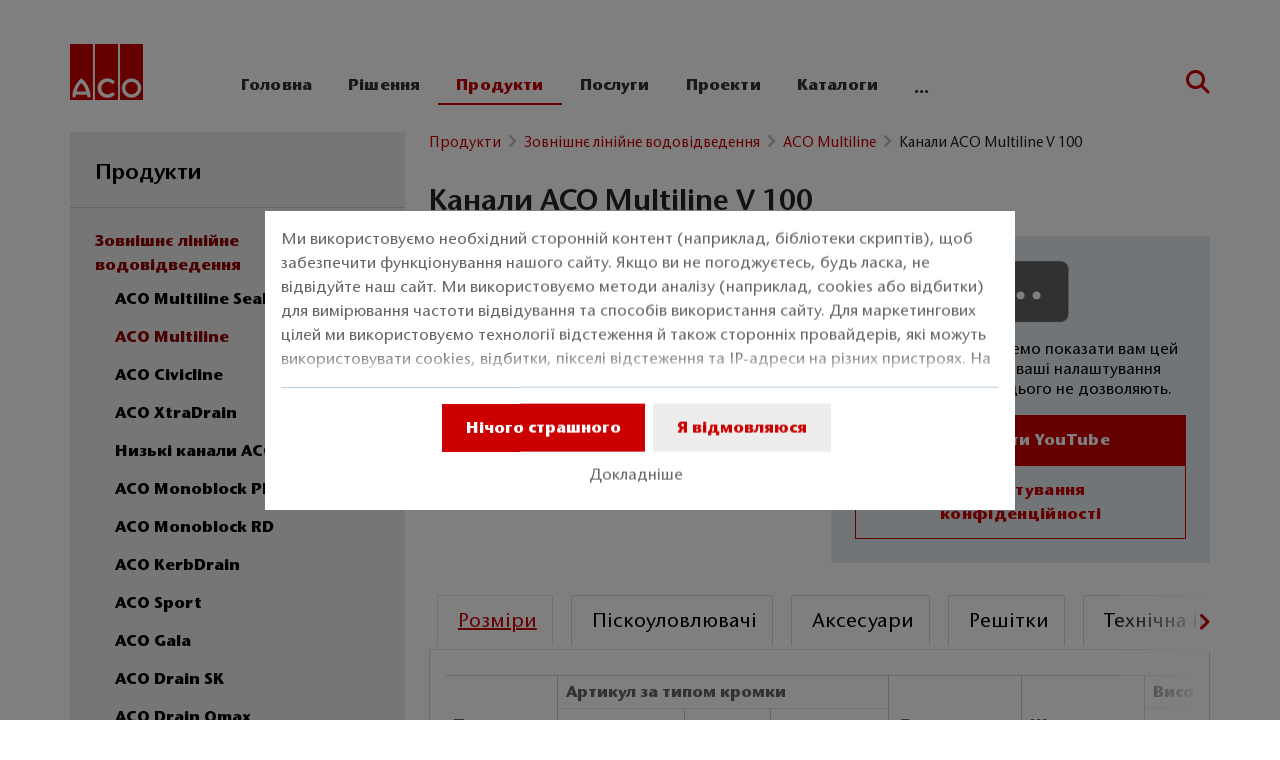

--- FILE ---
content_type: text/html; charset=utf-8
request_url: https://www.aco.ua/produkti/zovnishnje-liniine-vodovidvedennja/aco-multiline/kanali-aco-multiline-v-100
body_size: 51159
content:
<!DOCTYPE html>
<html lang="uk" aco-fv-lang>
<head>

<meta charset="utf-8">
<!-- 
	This website is powered by TYPO3 - inspiring people to share!
	TYPO3 is a free open source Content Management Framework initially created by Kasper Skaarhoj and licensed under GNU/GPL.
	TYPO3 is copyright 1998-2026 of Kasper Skaarhoj. Extensions are copyright of their respective owners.
	Information and contribution at https://typo3.org/
-->


<link rel="icon" href="https://www.aco.ua/_assets/065c8380dbb48533788f351ce3c92384/images/favicon.ico" type="image/vnd.microsoft.icon">
<title>Канали ACO Multiline V 100</title>
<meta name="generator" content="TYPO3 CMS">
<meta name="viewport" content="width=device-width, initial-scale=1">
<meta name="robots" content="index, follow">
<meta name="author" content="ACO в Україні">
<meta property="og:type" content="website">
<meta property="og:url" content="https://www.aco.ua/produkti/zovnishnje-liniine-vodovidvedennja/aco-multiline/kanali-aco-multiline-v-100">
<meta property="og:title" content="Канали ACO Multiline V 100">
<meta property="og:site_name" content="ACO в Україні">
<meta property="og:locale" content="uk_UA">
<meta name="twitter:card" content="summary">
<meta name="twitter:title" content="Канали ACO Multiline V 100">
<meta name="charset" content="utf-8">
<meta name="revisit" content="7 days">
<meta name="revisit-after" content="7 days">
<meta name="rating" content="general">
<meta name="twitter:url" content="https://www.aco.ua/produkti/zovnishnje-liniine-vodovidvedennja/aco-multiline/kanali-aco-multiline-v-100">
<meta name="title" content="Канали ACO Multiline V 100">
<meta name="publisher" content="ACO в Україні">
<meta name="copyright" content="ACO Ahlmann SE &amp; Co. KG">
<meta name="theme-color" content="#c00">
<meta name="language" content="uk_UA">
<meta property="article:author" content="ACO в Україні">


<link rel="stylesheet" href="https://www.aco.ua/typo3temp/assets/compressed/merged-ce8c532bebdd88703a9f4a74b8dcde5c-a0103551f5054de70b102c74bac74e34.css?1767874281" media="all">


<script>
/**/
var TYPO3 = Object.assign(TYPO3 || {}, Object.fromEntries(Object.entries({"settings":{"TS":{"googleApiKey":"AIzaSyBj7uRAkg_EeYVOLnz2BJfhlRkGI5gnhnQ","websiteCountryCode":"ua"}},"lang":{"tx_acocookieconsent.blocked_content_element.text":"\u041d\u0430 \u0436\u0430\u043b\u044c, \u043c\u0438 \u043d\u0435 \u043c\u043e\u0436\u0435\u043c\u043e \u043f\u043e\u043a\u0430\u0437\u0430\u0442\u0438 \u0432\u0430\u043c \u0446\u0435\u0439 \u043a\u043e\u043d\u0442\u0435\u043d\u0442, \u043e\u0441\u043a\u0456\u043b\u044c\u043a\u0438 \u0432\u0430\u0448\u0456 \u043d\u0430\u043b\u0430\u0448\u0442\u0443\u0432\u0430\u043d\u043d\u044f \u043a\u043e\u043d\u0444\u0456\u0434\u0435\u043d\u0446\u0456\u0439\u043d\u043e\u0441\u0442\u0456 \u0446\u044c\u043e\u0433\u043e \u043d\u0435 \u0434\u043e\u0437\u0432\u043e\u043b\u044f\u044e\u0442\u044c.","cookieconsent.fallback.addresssearch.text":"\u041c\u0438 \u0432\u0438\u043a\u043e\u0440\u0438\u0441\u0442\u043e\u0432\u0443\u0454\u043c\u043e Google Maps \u0434\u043b\u044f \u0437\u043d\u0430\u0445\u043e\u0434\u0436\u0435\u043d\u043d\u044f \u043f\u0440\u043e\u0434\u0430\u0432\u0446\u0456\u0432 \u0443 \u0432\u0430\u0448\u043e\u043c\u0443 \u0440\u0430\u0439\u043e\u043d\u0456. \u041c\u0438 \u0432\u0438\u043a\u043e\u0440\u0438\u0441\u0442\u043e\u0432\u0443\u0454\u043c\u043e \u0439\u043e\u0433\u043e \u0434\u043b\u044f \u043e\u0431\u0440\u043e\u0431\u043a\u0438 \u0432\u043a\u0430\u0437\u0430\u043d\u043e\u0433\u043e \u0432\u0430\u043c\u0438 \u043f\u043e\u0448\u0442\u043e\u0432\u043e\u0433\u043e \u0456\u043d\u0434\u0435\u043a\u0441\u0443. \u0411\u0443\u0434\u044c \u043b\u0430\u0441\u043a\u0430, \u043f\u043e\u0433\u043e\u0434\u044c\u0442\u0435\u0441\u044f \u0437 \u0432\u0438\u043a\u043e\u0440\u0438\u0441\u0442\u0430\u043d\u043d\u044f\u043c Google Maps.","tx_acocookieconsent.blocked_content_element.buttons.consent":"\u0414\u043e\u0437\u0432\u043e\u043b\u0438\u0442\u0438 %1$s","tx_acocookieconsent.blocked_content_element.buttons.settings":"\u041d\u0430\u043b\u0430\u0448\u0442\u0443\u0432\u0430\u043d\u043d\u044f \u043a\u043e\u043d\u0444\u0456\u0434\u0435\u043d\u0446\u0456\u0439\u043d\u043e\u0441\u0442\u0456","toggle-read-more":"\u0427\u0438\u0442\u0430\u0442\u0438 \u0431\u0456\u043b\u044c\u0448\u0435","toggle-read-less":"\u0417\u0433\u043e\u0440\u043d\u0443\u0442\u0438","cookieconsent.fallback.maps.copyright":"\u0417\u043d\u0456\u043c\u043e\u043a \u0435\u043a\u0440\u0430\u043d\u0430 \u00a9 2020 GeoBasis-DE\/BKG, Google","cookieconsent.fallback.maps.terms.text":"\u0423\u043c\u043e\u0432\u0438 \u0432\u0438\u043a\u043e\u0440\u0438\u0441\u0442\u0430\u043d\u043d\u044f Google Maps","cookieconsent.fallback.maps.terms.link":"https:\/\/www.google.com\/intl\/uk\/help\/terms_maps.html","cookieconsent.fallback.messenger.text":"\u041f\u0440\u043e\u0444\u0435\u0441\u0456\u0439\u043d\u0438\u0439 \u0447\u0430\u0442 \u0437\u0430\u0431\u043b\u043e\u043a\u043e\u0432\u0430\u043d\u043e \u0447\u0435\u0440\u0435\u0437 \u0432\u0430\u0448\u0456 \u043d\u0430\u043b\u0430\u0448\u0442\u0443\u0432\u0430\u043d\u043d\u044f \u043a\u043e\u043d\u0444\u0456\u0434\u0435\u043d\u0446\u0456\u0439\u043d\u043e\u0441\u0442\u0456. \u0411\u0443\u0434\u044c \u043b\u0430\u0441\u043a\u0430, \u0434\u043e\u0437\u0432\u043e\u043b\u044c\u0442\u0435 cookie Baufragen_chat \u0443 \u043d\u0430\u043b\u0430\u0448\u0442\u0443\u0432\u0430\u043d\u043d\u044f\u0445 \u043a\u043e\u043d\u0444\u0456\u0434\u0435\u043d\u0446\u0456\u0439\u043d\u043e\u0441\u0442\u0456.","cookieconsent.fallback.projectManager.text":"ACO ProjectManager \u0437\u0430\u0431\u043b\u043e\u043a\u043e\u0432\u0430\u043d\u043e \u0447\u0435\u0440\u0435\u0437 \u0432\u0430\u0448\u0456 \u043d\u0430\u043b\u0430\u0448\u0442\u0443\u0432\u0430\u043d\u043d\u044f \u043a\u043e\u043d\u0444\u0456\u0434\u0435\u043d\u0446\u0456\u0439\u043d\u043e\u0441\u0442\u0456. \u0411\u0443\u0434\u044c \u043b\u0430\u0441\u043a\u0430, \u0434\u043e\u0437\u0432\u043e\u043b\u044c\u0442\u0435 cookie \u0442\u0430 \u0440\u0435\u0441\u0443\u0440\u0441\u0438 ACO ProjectManager \u0443 \u043d\u0430\u043b\u0430\u0448\u0442\u0443\u0432\u0430\u043d\u043d\u044f\u0445 \u043a\u043e\u043d\u0444\u0456\u0434\u0435\u043d\u0446\u0456\u0439\u043d\u043e\u0441\u0442\u0456.","tx_acocontact.formValidation.types.select.notEmpty":"Please choose your inquiry...","tx_acocontact.formValidation.fields.q.notEmpty":"Please enter your ZIP code into the search field.","tx_acocontact.formValidation.fields.q.zipCode.DE":"Please check your input. The ZIP code is required to have five digits.","tx_acocontact.formValidation.fields.q.zipCode.AT":"Please check your input. The ZIP code is required to have four digits."}}).filter((entry) => !['__proto__', 'prototype', 'constructor'].includes(entry[0]))));
/**/
</script>
<script src="https://www.aco.ua/typo3temp/assets/compressed/LoadMtiFontTrackingCode-a4d57762a67d768a55ed03a34e81fe9e.js?1767874281"></script>
<script>
/*<![CDATA[*/
/*klaro-configuration*/

var privacyPid = '5'
var legalPid = '4'
var mustConsent = 0 ? true : false

var isoCode = 'uk';
var fallbackLang = isoCode === 'bs' ? 'hr' : 'en';

// Workaround for websites with nn- prefix instead of no- for Norway language
if (document.querySelector('html').getAttribute('lang').startsWith('nn-')) {
  isoCode = 'nn';
  fallbackLang = 'no';
}

var translations = [];
translations[isoCode] = {
  consentModal: {
    description: "Ми використовуємо необхідний сторонній контент (наприклад, бібліотеки скриптів), щоб забезпечити функціонування нашого сайту. Якщо ви не погоджуєтесь, будь ласка, не відвідуйте наш сайт. Ми використовуємо методи аналізу (наприклад, cookies або відбитки) для вимірювання частоти відвідування та способів використання сайту. Для маркетингових цілей ми використовуємо технології відстеження й також сторонніх провайдерів, які можуть використовувати cookies, відбитки, пікселі відстеження та IP-адреси на різних пристроях. На нашому сайті ми вбудовуємо сторонній контент інших провайдерів (наприклад, соціальні плагіни, картографічні сервіси, зовнішні шрифти). Ми не маємо впливу на подальшу обробку даних та відстеження третіми сторонами. Своїми налаштуваннями у банері згоди ви погоджуєтесь із описаними процесами. Ви можете відкликати свою згоду будь-коли з подальшою дією. Докладніше в нашій політиці приватності.",
    additionalLinks: {
      legal: "Юридична інформація",
      privacyPolicy: "Політика конфіденційності"
    }
  },
  consentNotice: {
    description: "Ми використовуємо необхідний сторонній контент (наприклад, бібліотеки скриптів), щоб забезпечити функціонування нашого сайту. Якщо ви не погоджуєтесь, будь ласка, не відвідуйте наш сайт. Ми використовуємо методи аналізу (наприклад, cookies або відбитки) для вимірювання частоти відвідування та способів використання сайту. Для маркетингових цілей ми використовуємо технології відстеження й також сторонніх провайдерів, які можуть використовувати cookies, відбитки, пікселі відстеження та IP-адреси на різних пристроях. На нашому сайті ми вбудовуємо сторонній контент інших провайдерів (наприклад, соціальні плагіни, картографічні сервіси, зовнішні шрифти). Ми не маємо впливу на подальшу обробку даних та відстеження третіми сторонами. Своїми налаштуваннями у банері згоди ви погоджуєтесь із описаними процесами. Ви можете відкликати свою згоду будь-коли з подальшою дією. Докладніше в нашій політиці приватності.",
    learnMore: "Докладніше"
  },
  purposes: [],
};

var klaroConfig = {
  mustConsent: mustConsent,
  noticeAsModal: true,
  groupByPurpose: false,
  acceptAll: true,
  services: [{"name":"technicalNecessary","title":"\u0422\u0435\u0445\u043d\u0456\u0447\u043d\u043e \u043d\u0435\u043e\u0431\u0445\u0456\u0434\u043d\u043e","description":"\u0426\u0435\u0439 \u0432\u0435\u0431-\u0441\u0430\u0439\u0442 \u043c\u043e\u0436\u0435 \u0432\u0438\u043c\u0430\u0433\u0430\u0442\u0438 \u0434\u0435\u044f\u043a\u0456 cookies \u0434\u043b\u044f \u0431\u0430\u0437\u043e\u0432\u0438\u0445 \u0444\u0443\u043d\u043a\u0446\u0456\u0439, \u043d\u0430\u043f\u0440\u0438\u043a\u043b\u0430\u0434, \u0434\u043b\u044f \u0434\u043e\u0441\u0442\u0443\u043f\u0443 \u0434\u043e \u0437\u0430\u0445\u0438\u0449\u0435\u043d\u0438\u0445 \u0440\u043e\u0437\u0434\u0456\u043b\u0456\u0432 \u0456 \u043d\u043e\u0442\u0430\u0442\u043d\u0438\u043a\u0430.","required":true},{"name":"video","title":"YouTube","description":"\u0417\u0430 \u0432\u0430\u0448\u043e\u0457 \u0437\u0433\u043e\u0434\u0438 \u043c\u0438 \u0432\u0431\u0443\u0434\u0443\u0454\u043c\u043e \u0432\u0456\u0434\u0435\u043e \u0437 YouTube \u043d\u0430 \u043d\u0430\u0448 \u0441\u0430\u0439\u0442."},{"name":"maps","title":"Google Maps","description":"\u0417 \u0432\u0430\u0448\u043e\u0457 \u0437\u0433\u043e\u0434\u0438 \u043a\u0430\u0440\u0442\u0438 \u043c\u043e\u0436\u0435 \u0431\u0443\u0442\u0438 \u043f\u043e\u043a\u0430\u0437\u0430\u043d\u043e \u0447\u0435\u0440\u0435\u0437 Google Maps. \u0422\u0430\u043a\u043e\u0436 \u043c\u0438 \u0432\u0438\u043a\u043e\u0440\u0438\u0441\u0442\u043e\u0432\u0443\u0454\u043c\u043e Google Maps \u0434\u043b\u044f \u0432\u0456\u0434\u043e\u0431\u0440\u0430\u0436\u0435\u043d\u043d\u044f \u0440\u0435\u0437\u0443\u043b\u044c\u0442\u0430\u0442\u0456\u0432 \u043f\u043e\u0448\u0443\u043a\u0443 \u0437\u0430 \u043c\u0456\u0441\u0446\u0435\u043c."},{"name":"socialmedia","title":"\u0421\u043e\u0446\u0456\u0430\u043b\u044c\u043d\u0456 \u043c\u0435\u0440\u0435\u0436\u0456","description":"\u041c\u0438 \u0432\u0438\u043a\u043e\u0440\u0438\u0441\u0442\u043e\u0432\u0443\u0454\u043c\u043e Juicer.io \u0434\u043b\u044f \u043f\u043e\u0434\u0430\u043d\u043d\u044f \u043d\u0430\u0448\u043e\u0457 \u0441\u043e\u0446\u0456\u0430\u043b\u044c\u043d\u043e\u0457 \u0430\u043a\u0442\u0438\u0432\u043d\u043e\u0441\u0442\u0456 \u043d\u0430 \u043f\u0435\u0432\u043d\u0438\u0445 \u0441\u0442\u043e\u0440\u0456\u043d\u043a\u0430\u0445. \u0426\u0435 \u043c\u043e\u0436\u0435 \u043c\u0456\u0441\u0442\u0438\u0442\u0438 \u0434\u043e\u0434\u0430\u0442\u043a\u043e\u0432\u0438\u0439 \u0441\u0442\u043e\u0440\u043e\u043d\u043d\u0456\u0439 \u043a\u043e\u043d\u0442\u0435\u043d\u0442 \u0456\u0437 \u0442\u0430\u043a\u0438\u0445 \u043f\u043b\u0430\u0442\u0444\u043e\u0440\u043c: Facebook, Twitter, Instagram, LinkedIn, Flickr, YouTube."},{"name":"marketing","title":"\u041c\u0430\u0440\u043a\u0435\u0442\u0438\u043d\u0433","description":"\u0420\u0435\u043a\u043b\u0430\u043c\u043d\u0456\/\u0442\u0430\u0440\u0433\u0435\u0442\u0438\u043d\u0433\u043e\u0432\u0456 cookies \u043c\u043e\u0436\u0443\u0442\u044c \u0432\u0441\u0442\u0430\u043d\u043e\u0432\u043b\u044e\u0432\u0430\u0442\u0438\u0441\u044f \u0442\u0440\u0435\u0442\u0456\u043c\u0438 \u0441\u0442\u043e\u0440\u043e\u043d\u0430\u043c\u0438, \u0437 \u044f\u043a\u0438\u043c\u0438 \u043c\u0438 \u043f\u0440\u043e\u0432\u043e\u0434\u0438\u043c\u043e \u0440\u0435\u043a\u043b\u0430\u043c\u043d\u0456 \u043a\u0430\u043c\u043f\u0430\u043d\u0456\u0457.","longDescription":"\u0417\u0431\u0456\u0440 \u0456\u043d\u0444\u043e\u0440\u043c\u0430\u0446\u0456\u0457 \u043f\u0440\u043e \u0432\u0430\u0448\u0435 \u0432\u0438\u043a\u043e\u0440\u0438\u0441\u0442\u0430\u043d\u043d\u044f \u043a\u043e\u043d\u0442\u0435\u043d\u0442\u0443 \u0442\u0430 \u043f\u043e\u0454\u0434\u043d\u0430\u043d\u043d\u044f \u0446\u0456\u0454\u0457 \u0456\u043d\u0444\u043e\u0440\u043c\u0430\u0446\u0456\u0457 \u0437 \u0440\u0430\u043d\u0456\u0448\u0435 \u0437\u0456\u0431\u0440\u0430\u043d\u043e\u044e \u0432\u0438\u043a\u043e\u0440\u0438\u0441\u0442\u043e\u0432\u0443\u0454\u0442\u044c\u0441\u044f \u0434\u043b\u044f \u0432\u0438\u043c\u0456\u0440\u044e\u0432\u0430\u043d\u043d\u044f, \u0440\u043e\u0437\u0443\u043c\u0456\u043d\u043d\u044f \u0442\u0430 \u0441\u043a\u043b\u0430\u0434\u0430\u043d\u043d\u044f \u0437\u0432\u0456\u0442\u0456\u0432 \u043f\u0440\u043e \u0432\u0438\u043a\u043e\u0440\u0438\u0441\u0442\u0430\u043d\u043d\u044f \u0432\u0430\u043c\u0438 \u0441\u0435\u0440\u0432\u0456\u0441\u0443. \u0426\u0435 \u043d\u0435 \u0432\u043a\u043b\u044e\u0447\u0430\u0454 \u043f\u0435\u0440\u0441\u043e\u043d\u0430\u043b\u0456\u0437\u0430\u0446\u0456\u044e, \u0442\u043e\u0431\u0442\u043e \u0437\u0431\u0456\u0440 \u0456\u043d\u0444\u043e\u0440\u043c\u0430\u0446\u0456\u0457 \u043f\u0440\u043e \u0432\u0438\u043a\u043e\u0440\u0438\u0441\u0442\u0430\u043d\u043d\u044f \u0446\u044c\u043e\u0433\u043e \u0441\u0435\u0440\u0432\u0456\u0441\u0443 \u0434\u043b\u044f \u043f\u043e\u0434\u0430\u043b\u044c\u0448\u043e\u0457 \u043f\u0435\u0440\u0441\u043e\u043d\u0430\u043b\u0456\u0437\u0430\u0446\u0456\u0457 \u043a\u043e\u043d\u0442\u0435\u043d\u0442\u0443 \u0447\u0438 \u0440\u0435\u043a\u043b\u0430\u043c\u0438 \u0434\u043b\u044f \u0432\u0430\u0441 \u0432 \u0456\u043d\u0448\u0438\u0445 \u043a\u043e\u043d\u0442\u0435\u043a\u0441\u0442\u0430\u0445 (\u043d\u0430\u043f\u0440\u0438\u043a\u043b\u0430\u0434, \u043d\u0430 \u0456\u043d\u0448\u0438\u0445 \u0441\u0430\u0439\u0442\u0430\u0445 \u0447\u0438 \u0443 \u0434\u043e\u0434\u0430\u0442\u043a\u0430\u0445 \u0437 \u0447\u0430\u0441\u043e\u043c). Cookie-\u0444\u0430\u0439\u043b\u0438 \u043f\u0440\u043e\u0434\u0443\u043a\u0442\u0438\u0432\u043d\u043e\u0441\u0442\u0456 \u0432\u0438\u043c\u0456\u0440\u044e\u044e\u0442\u044c \u0435\u0444\u0435\u043a\u0442\u0438\u0432\u043d\u0456\u0441\u0442\u044c \u0432\u0435\u0431\u0441\u0430\u0439\u0442\u0443. \u0424\u0443\u043d\u043a\u0446\u0456\u043e\u043d\u0430\u043b\u044c\u043d\u0456 cookie \u043f\u043e\u043a\u0440\u0430\u0449\u0443\u044e\u0442\u044c \u0434\u043e\u0441\u0432\u0456\u0434, \u043d\u0430\u043f\u0440\u0438\u043a\u043b\u0430\u0434, \u0437\u0430\u043f\u0430\u043c'\u044f\u0442\u043e\u0432\u0443\u044e\u0447\u0438 \u043e\u0441\u0442\u0430\u043d\u043d\u0456 \u043d\u0430\u043b\u0430\u0448\u0442\u0443\u0432\u0430\u043d\u043d\u044f. \u0422\u0430\u043a\u043e\u0436 \u043c\u0438 \u0432\u0438\u043a\u043e\u0440\u0438\u0441\u0442\u043e\u0432\u0443\u0454\u043c\u043e \u0444\u0430\u0439\u043b\u0438 cookie \u0441\u043e\u0446\u0456\u0430\u043b\u044c\u043d\u0438\u0445 \u043c\u0435\u0440\u0435\u0436, \u044f\u043a\u0456 \u0434\u0430\u044e\u0442\u044c \u0437\u043c\u043e\u0433\u0443 \u0434\u0456\u043b\u0438\u0442\u0438\u0441\u044f \u043a\u043e\u043d\u0442\u0435\u043d\u0442\u043e\u043c \u0446\u044c\u043e\u0433\u043e \u0441\u0430\u0439\u0442\u0443 \u0432 \u0441\u043e\u0446\u0456\u0430\u043b\u044c\u043d\u0438\u0445 \u043c\u0435\u0440\u0435\u0436\u0430\u0445."}],
  fallbackLang: fallbackLang,
  translations: translations,
  callback: function(consent, service) {
    var reloadPage = false;
    document.querySelectorAll('[data-gdpr-cmp-name="' + service.name + '"]')
      .forEach( function (x) {
        if (Number(consent) === Number(x.getAttribute('data-gdpr-cmp-consented'))) {
          return;
        }
        if (Number(x.getAttribute('data-gdpr-cmp-reload')) === 1) {
            reloadPage = true;
            return;
        }
        x.setAttribute('data-gdpr-cmp-consented', Number(consent));
      });

    if (reloadPage) {
      let url = location.toString();
      url += (location.search === '' ? '?' : '&') + new Date().getTime();
      document.location = url;
    }
  },
  acoCookieConsent: {
    additionalLinks: {},
  },
};
if (privacyPid.length) {
  const privacyPolicyLink = ''
  if (privacyPolicyLink.length) { // page URL may not be present if page is not available in current language
    klaroConfig.acoCookieConsent.additionalLinks.privacyPolicy = privacyPolicyLink
  }
}

if (legalPid.length) {
  klaroConfig.acoCookieConsent.additionalLinks.legal = ''
}

const isIE11 = !!window.MSInputMethodContext && !!document.documentMode;
if (isIE11) {
  for (var i in klaroConfig.services) {
    if (klaroConfig.services[i].hasOwnProperty('longDescription') && klaroConfig.services[i].longDescription !== null) {
      if (klaroConfig.services[i].longDescription.length) {
        klaroConfig.services[i].description += ' ' + klaroConfig.services[i].longDescription;
      }
    }
  }
}


if (klaroConfig.translations.hasOwnProperty('ar')) {
  klaroConfig.translations.ar.acceptAll = 'قبول الكل';
  klaroConfig.translations.ar.acceptSelected = 'قبول المحدد';
  klaroConfig.translations.ar.decline = 'أناأرفض';
  klaroConfig.translations.ar.close = 'اغلاق';
  klaroConfig.translations.ar.consentModal.title = 'الخدمات التي نوداستخدامها';
  klaroConfig.translations.ar.ok = 'موافق';
  klaroConfig.translations.ar.save = 'حفظ';
  klaroConfig.translations.ar.poweredBy = 'نفذ ببرنامج كلارو!';
  klaroConfig.translations.ar.service = {
    disableAll: {
      title:  'تمكين أو تعطيل كافة الخدمات',
      description: 'استخدم رمز التبديل هذا لتمكين كافة الخدمات أو تعطيلها.'
    },
    required: {
    description: 'هذه الخدمات مطلوبة دائما',
    title: '(مطلوب دائما)'
    }
  };
}

if (klaroConfig.translations.hasOwnProperty('bg')) {
  klaroConfig.translations.bg.acceptAll = 'Приемам всичко';
  klaroConfig.translations.bg.acceptSelected = 'Приемете избраното';
  klaroConfig.translations.bg.decline = 'Аз отказвам';
  klaroConfig.translations.bg.consentModal.title = 'Услуги, които бихме искали да използваме';
  klaroConfig.translations.bg.ok = 'Това е добре';
  klaroConfig.translations.bg.save = 'Запазете';
  klaroConfig.translations.bg.poweredBy = 'Реализирано с Кlaro!';
  klaroConfig.translations.bg.service = {
    disableAll: {
      title:  'Активирайте или деактивирайте всички услуги',
      description: 'Използвайте този превключвател, за да активирате или деактивирате всички услуги.'
    },
    required: {
      description: 'Тези услуги винаги се изискват',
      title: '(винаги се изисква)'
    }
  };
}

if (klaroConfig.translations.hasOwnProperty('hr')) {
  klaroConfig.translations.hr.acceptAll = 'Prihvatiti sve';
  klaroConfig.translations.hr.acceptSelected = 'Prihvati odabrano';
}

if (klaroConfig.translations.hasOwnProperty('cs')) {
  klaroConfig.translations.cs.acceptAll = 'Přijmout vše';
  klaroConfig.translations.cs.acceptSelected = 'Přijmout vybrané';
  klaroConfig.translations.cs.decline = 'odmítám';
  klaroConfig.translations.cs.save = 'Uložit';
  klaroConfig.translations.cs.consentModal.title = 'Služby, které bychom rádi využili';
  klaroConfig.translations.cs.ok = 'To je v pořádku';
  klaroConfig.translations.cs.poweredBy = 'Realizováno s Klaro!';
  klaroConfig.translations.cs.service = {
    disableAll: {
      title: 'Povolte nebo zakažte všechny služby',
      description: 'Pomocí tohoto přepínače můžete povolit nebo zakázat všechny služby.'
    },
    required: {
      description: 'Tato služba je vždy vyžadována',
      title: '(vždy vyžadováno)'
    }
  };
}

if (klaroConfig.translations.hasOwnProperty('et')) {
  klaroConfig.translations.et.acceptAll = 'Aktsepteeri kõiki';
  klaroConfig.translations.et.acceptSelected = 'Nõustu valitud';
  klaroConfig.translations.et.decline = 'ma keeldun';
  klaroConfig.translations.et.save = 'Salvesta';
  klaroConfig.translations.et.consentModal.title = 'Teenused, mida me sooviksime kasutada';
  klaroConfig.translations.et.ok = 'See on ok';
  klaroConfig.translations.et.poweredBy = 'realiseeritud koos Klaro!';
  klaroConfig.translations.et.service = {
    disableAll: {
      title: 'Lubage või keelake kõik teenused',
      description: 'Kasutage seda lülitit kõigi teenuste lubamiseks või keelamiseks.'
    },
    required: {
      description: 'Need teenused on alati vajalikud',
      title: '(alati nõutav)'
    }
  };
}

if (klaroConfig.translations.hasOwnProperty('lv')) {
  klaroConfig.translations.lv.acceptAll = 'Pieņemt visus';
  klaroConfig.translations.lv.acceptSelected = 'Pieņemt atlasīto';
  klaroConfig.translations.lv.decline = 'es noraidu';
  klaroConfig.translations.lv.save = 'Saglabāt';
  klaroConfig.translations.lv.consentModal.title = 'Pakalpojumi, kurus mēs vēlētos izmantot';
  klaroConfig.translations.lv.ok = 'Tas ir labi';
  klaroConfig.translations.lv.poweredBy = 'Sapratis ar Klaro!';
  klaroConfig.translations.lv.service = {
    disableAll: {
      title: 'Iespējot vai atspējot visus pakalpojumus',
      description: 'Izmantojiet šo slēdzi, lai iespējotu vai atspējotu visus pakalpojumus.'
    },
    required: {
      description: 'Šie pakalpojumi vienmēr ir nepieciešami',
      title: '(vienmēr vajadzīgs)'
    }
  };
}

if (klaroConfig.translations.hasOwnProperty('lt')) {
  klaroConfig.translations.lt.acceptAll = 'Sutinku su visais';
  klaroConfig.translations.lt.acceptSelected = 'Sutinku su pasirinktais';
  klaroConfig.translations.lt.decline = 'Nesutinku';
  klaroConfig.translations.lt.save = 'Patvirtinti';
  klaroConfig.translations.lt.consentModal.title = 'Paslaugos, kuriomis norėtume naudotis';
  klaroConfig.translations.lt.ok = 'Sutinku';
  klaroConfig.translations.lt.poweredBy = 'Sukurta su Klaro!!';
  klaroConfig.translations.lt.service = {
    disableAll: {
      title: 'Įgalinti arba išjungti visas paslaugas',
      description: 'Norėdami įjungti arba išjungti visas paslaugas, naudokite šį jungiklį.'
    },
    required: {
      description: 'Šios paslaugos visada reikalingos',
      title: '(visada reikalinga)'
    }
  };
}

if (klaroConfig.translations.hasOwnProperty('sl')) {
  klaroConfig.translations.sl.acceptAll = 'Sprejmi vse';
  klaroConfig.translations.sl.acceptSelected = 'Sprejmi izbrano';
  klaroConfig.translations.sl.decline = 'zavračam';
  klaroConfig.translations.sl.save = 'Shrani';
  klaroConfig.translations.sl.consentModal.title = 'Storitve, ki bi jih radi uporabljali';
  klaroConfig.translations.sl.ok = 'V redu je';
  klaroConfig.translations.sl.poweredBy = 'Uresničeno s Klaro!';
  klaroConfig.translations.sl.service = {
    disableAll: {
      title: 'Omogočite ali onemogočite vse storitve',
      description: 'S tem stikalom omogočite ali onemogočite vse storitve.'
    },
    required: {
      description: 'Te storitve so vedno potrebne',
      title: '(vedno zahteva)'
    }
  };
}

if (klaroConfig.translations.hasOwnProperty('ro')) {
  klaroConfig.translations.ro.acceptAll = 'Accepta toate';
  klaroConfig.translations.ro.acceptSelected = 'Acceptați selectat';
}

if (klaroConfig.translations.hasOwnProperty('hu')) {
  klaroConfig.translations.hu.save = 'Megment';
  klaroConfig.translations.hu.acceptAll = 'Mindent elfogad';
  klaroConfig.translations.hu.acceptSelected = 'A kiválasztott elfogadása';
}

if (klaroConfig.translations.hasOwnProperty('hr')) {
  klaroConfig.translations.hr.acceptAll = 'Prihvatiti sve';
  klaroConfig.translations.hr.acceptSelected = 'Prihvati odabrano';
}

if (klaroConfig.translations.hasOwnProperty('bs')) {
  klaroConfig.translations.bs.acceptAll = 'Prihvatiti sve';
  klaroConfig.translations.bs.acceptSelected = 'Prihvati odabrano';
}

if (klaroConfig.translations.hasOwnProperty('el')) {
  klaroConfig.translations.el.acceptAll = 'Αποδοχή όλων';
  klaroConfig.translations.el.acceptSelected = 'Αποδοχή επιλεγμένη';
}

if (klaroConfig.translations.hasOwnProperty('fi')) {
  klaroConfig.translations.fi.acceptAll = 'Hyväksy kaikki';
  klaroConfig.translations.fi.acceptSelected = 'Hyväksy valittu';
}

if (klaroConfig.translations.hasOwnProperty('sr')) {
  klaroConfig.translations.sr.acceptAll = 'Prihvatiti sve';
  klaroConfig.translations.sr.acceptSelected = 'Prihvati odabrano';
  klaroConfig.translations.sr.decline = 'Odbijam';
  klaroConfig.translations.sr.consentModal.title = 'Informacije koje želimo da prikupimo';
  klaroConfig.translations.sr.service = {
    disableAll: {
      title: 'Omogući ili onemogući sve usluge',
      description: 'Koristite ovaj prekidač kako biste omogućili ili onemogućili sve usluge odjednom'
    },
    required: {
      title: '(obavezno)',
      description: 'Ova usluga je uvek obavezna'
    }
  };
}

if (klaroConfig.translations.hasOwnProperty('vi')) {
  klaroConfig.translations.vi.save = 'LƯU';
  klaroConfig.translations.vi.consentModal.title = 'Các dịch vụ chúng tôi sử dụng';
  klaroConfig.translations.vi.decline = 'Từ chối';
  klaroConfig.translations.vi.ok = 'Đồng ý';
  klaroConfig.translations.vi.acceptAll = 'Chấp nhận tất cả';
  klaroConfig.translations.vi.acceptSelected = 'Chấp nhận đã chọn';
  klaroConfig.translations.vi.close = 'Đóng';
  klaroConfig.translations.vi.service = {
    disableAll: {
      title: 'Bật hoặc tắt tất cả các dịch vụ',
      description: 'Sử dụng công tắc này để bật hoặc tắt tất cả các dịch vụ.'
    },
    required: {
      title: '(Luôn yêu cầu)'
    }
  };
}

if (klaroConfig.translations.hasOwnProperty('id')) {
  klaroConfig.translations.id.save = 'Simpan';
  klaroConfig.translations.id.consentModal.title = 'Layanan yang Ingin Kami Gunakan';
  klaroConfig.translations.id.decline = 'Saya menolak';
  klaroConfig.translations.id.ok = 'Tidak apa-apa';
  klaroConfig.translations.id.acceptAll = 'Terima semua';
  klaroConfig.translations.id.acceptSelected = 'Terima yang dipilih';
  klaroConfig.translations.id.close = 'Tutup';
  klaroConfig.translations.id.service = {
    disableAll: {
      title: 'Aktifkan atau Nonaktifkan Semua Layanan',
      description: 'Gunakan sakelar ini untuk mengaktifkan atau menonaktifkan semua layanan.'
    },
    required: {
      title: '(Selalu Dibutuhkan)'
    }
  };
}

if (klaroConfig.translations.hasOwnProperty('sq')) {
  klaroConfig.translations.sq.save = 'Ruaj';
  klaroConfig.translations.sq.consentModal.title = 'Shërbimet që dëshirojme të përdorim.';
  klaroConfig.translations.sq.decline = 'Unë refuzoj';
  klaroConfig.translations.sq.ok = 'Kjo është në rregull';
  klaroConfig.translations.sq.acceptAll = 'Prano të gjitha';
  klaroConfig.translations.sq.acceptSelected = 'Prano të përzgjedhurat';
  klaroConfig.translations.sq.close = 'Mbylle';
  klaroConfig.translations.sq.service = {
    disableAll: {
      title: 'Aktivizimi ose çaktivizimi i të gjitha shërbimeve.',
      description: 'Përdoreni këtë çelës për të aktivizuar ose çaktivizuar të gjitha shërbimet.'
    },
    required: {
      title: '(Kerkohet gjithmone)'
    }
  };
}

if (klaroConfig.translations.hasOwnProperty('tr')) {
  klaroConfig.translations.tr.acceptAll = 'Tümünü kabul et';
  klaroConfig.translations.tr.acceptSelected = 'Seçilenleri kabul et';
}

if (klaroConfig.translations.hasOwnProperty('uk')) {
  klaroConfig.translations.uk.acceptAll = 'Прийняти всі';
  klaroConfig.translations.uk.acceptSelected = 'Прийняти вибрані';
  klaroConfig.translations.uk.close = 'Закрити';
  klaroConfig.translations.uk.decline = 'Я відмовляюся';
  klaroConfig.translations.uk.save = 'Зберегти';
  klaroConfig.translations.uk.consentModal.title = 'Послуги, якими ми хотіли б скористатися';
  klaroConfig.translations.uk.ok = 'Нічого страшного';
  klaroConfig.translations.uk.poweredBy = 'Працює на Klaro!';
  klaroConfig.translations.uk.service = {
    disableAll: {
      title: 'Увімкнути або вимкнути всі послуги',
      description: 'Використовуйте цей перемикач, щоб увімкнути або вимкнути всі послуги.'
    },
    required: {
      description: 'Ця послуга завжди потрібна',
      title: '(завжди потрібно)'
    }
  };
}

if (klaroConfig.translations.hasOwnProperty('mk')) {
  klaroConfig.translations.mk.acceptAll = 'Прифати сè';
  klaroConfig.translations.mk.acceptSelected = 'Прифати избрани';
  klaroConfig.translations.mk.close = 'Затвори';
  klaroConfig.translations.mk.decline = 'Одбивам';
  klaroConfig.translations.mk.save = 'Зачувај';
  klaroConfig.translations.mk.consentModal.title = 'Услуги што сакаме да ги користиме';
  klaroConfig.translations.mk.ok = 'Во ред е';
  klaroConfig.translations.mk.poweredBy = 'Поддржано од Klaro!';
  klaroConfig.translations.mk.service = {
    disableAll: {
      title: 'Овозможи или оневозможи ги сите услуги',
      description: 'Користете го овој прекинувач за да ги овозможите или оневозможите сите услуги.'
    },
    required: {
      description: 'Оваа услуга секогаш е потребна.',
      title: '(секогаш е потребно)'
    }
  };
}







/*]]>*/
</script>

<link rel="apple-touch-icon" sizes="57x57" href="https://www.aco.ua/typo3temp/assets/_processed_/2/7/csm_aco-logo-1x1_8e248e3654.png?fileVersion=1714653319">
	<link rel="apple-touch-icon" sizes="60x60" href="https://www.aco.ua/typo3temp/assets/_processed_/2/7/csm_aco-logo-1x1_a6affdd837.png?fileVersion=1714653320">
	<link rel="apple-touch-icon" sizes="72x72" href="https://www.aco.ua/typo3temp/assets/_processed_/2/7/csm_aco-logo-1x1_c927d2c18e.png?fileVersion=1714653321">
	<link rel="apple-touch-icon" sizes="76x76" href="https://www.aco.ua/typo3temp/assets/_processed_/2/7/csm_aco-logo-1x1_e465bf26ed.png?fileVersion=1714653321">
	<link rel="apple-touch-icon" sizes="114x114" href="https://www.aco.ua/typo3temp/assets/_processed_/2/7/csm_aco-logo-1x1_fdd1906120.png?fileVersion=1714653322">
	<link rel="apple-touch-icon" sizes="120x120" href="https://www.aco.ua/typo3temp/assets/_processed_/2/7/csm_aco-logo-1x1_5a7a0ccbad.png?fileVersion=1714653323">
	<link rel="apple-touch-icon" sizes="144x144" href="https://www.aco.ua/typo3temp/assets/_processed_/2/7/csm_aco-logo-1x1_7a46863077.png?fileVersion=1714653323">
	<link rel="apple-touch-icon" sizes="152x152" href="https://www.aco.ua/typo3temp/assets/_processed_/2/7/csm_aco-logo-1x1_d7fb281468.png?fileVersion=1714653324">
	<link rel="apple-touch-icon" sizes="167x167" href="https://www.aco.ua/typo3temp/assets/_processed_/2/7/csm_aco-logo-1x1_1c5ae2e53b.png?fileVersion=1714653325">
	<link rel="apple-touch-icon" sizes="180x180" href="https://www.aco.ua/typo3temp/assets/_processed_/2/7/csm_aco-logo-1x1_8d94c4b53d.png?fileVersion=1714653325">
	<link rel="apple-touch-icon" sizes="1024x1024" href="https://www.aco.ua/typo3temp/assets/_processed_/2/7/csm_aco-logo-1x1_690fa0ef79.png?fileVersion=1714653326">

	<meta name="apple-mobile-web-app-capable" content="yes">
	<meta name="mobile-web-app-capable" content="yes">
	<meta name="apple-mobile-web-app-status-bar-style" content="black-translucent">


<link rel="canonical" href="https://www.aco.ua/produkti/zovnishnje-liniine-vodovidvedennja/aco-multiline/kanali-aco-multiline-v-100"/>


<script data-type='text/javascript'
				data-src="https://www.aco.ua/_assets/dfc4b9baf2768a6b3625fcf761b91537/JavaScript/datalayer.js"
				data-name="marketing"
				type="text/plain"
				>
</script>



<script data-type="text/javascript"
				data-name="marketing"
				type="text/plain"
				>
	    <!-- Google Tag Manager -->
    (function(w,d,s,l,i){w[l]=w[l]||[];w[l].push({'gtm.start':
      new Date().getTime(),event:'gtm.js'});var f=d.getElementsByTagName(s)[0], j=d.createElement(s),dl=l!='dataLayer'?'&l='+l:'';j.async=true;j.src=
      '//www.googletagmanager.com/gtm.js?id='+i+dl;f.parentNode.insertBefore(j,f);
      })(window,document,'script','dataLayer','GTM-K2XGCJ3');
    <!-- End Google Tag Manager -->
</script>


<!-- This site is optimized with the Yoast SEO for TYPO3 plugin - https://yoast.com/typo3-extensions-seo/ -->
<script type="application/ld+json">[{"@context":"https:\/\/www.schema.org","@type":"BreadcrumbList","itemListElement":[{"@type":"ListItem","position":1,"item":{"@id":"https:\/\/www.aco.ua\/","name":"\u0413\u043e\u043b\u043e\u0432\u043d\u0430"}},{"@type":"ListItem","position":2,"item":{"@id":"https:\/\/www.aco.ua\/produkti","name":"\u041f\u0440\u043e\u0434\u0443\u043a\u0442\u0438"}},{"@type":"ListItem","position":3,"item":{"@id":"https:\/\/www.aco.ua\/produkti\/zovnishnje-liniine-vodovidvedennja","name":"\u0417\u043e\u0432\u043d\u0456\u0448\u043d\u0454 \u043b\u0456\u043d\u0456\u0439\u043d\u0435 \u0432\u043e\u0434\u043e\u0432\u0456\u0434\u0432\u0435\u0434\u0435\u043d\u043d\u044f"}},{"@type":"ListItem","position":4,"item":{"@id":"https:\/\/www.aco.ua\/produkti\/zovnishnje-liniine-vodovidvedennja\/aco-multiline","name":"ACO Multiline"}},{"@type":"ListItem","position":5,"item":{"@id":"https:\/\/www.aco.ua\/produkti\/zovnishnje-liniine-vodovidvedennja\/aco-multiline\/kanali-aco-multiline-v-100","name":"\u041a\u0430\u043d\u0430\u043b\u0438 ACO Multiline V 100"}}]}]</script>
</head>
<body >


	<div class="mt-3 d-none" data-display-browsers="deprecated">
		<div class="container alert alert-info d-flex"><i aria-hidden="true" class="fas fa-info-circle fa-2x me-4"></i><div><h4 class="alert-heading">Browser not supported</h4><p class="mb-0">You are using an old browser that we do not support anymore. Please consider using a modern web browser such as Microsoft Edge, Google Chrome or Firefox for the best website experience.</p><button type="button" data-dismiss="alert" class="me-3"><i class="fas fa-times" aria-hidden="true"><span class="visually-hidden">X</span></i></button>   </div></div>
	</div>



<div id="wrapper" class="page--blue " data-primarycolor="#c00" data-graycolor="#999999">
	



<header id="header-main">
	<div class="skip-links">
		<a href="#navbarSupportedContent" class="skip-links__item btn btn-primary d-none d-lg-block visually-hidden-focusable">
			Jump directly to main navigation
		</a>
		<a href="#contain-main-wrap" class="skip-links__item btn btn-primary d-none d-lg-block visually-hidden-focusable">
			Jump directly to content
		</a>
	</div>

	
	
		<section class="container container-meta">
			<div class="row meta-links"><nav aria-label="Мета-навігація" class="nav-meta-wrapper"><ul class="nav nav--meta no-bullet"></ul></nav></div>
		</section>
		
	
	<div class="container container-navbar overflow-hidden">
		<nav aria-label="Головна навігація" class="navbar navbar-expand-lg p-0">

			
				<a href="https://www.aco.ua/" title="ACO в Україні" class="navbar-brand">
					<img title="ACO в Україні" alt="ACO в Україні" src="https://www.aco.ua/_assets/065c8380dbb48533788f351ce3c92384/AcoLayout/images/aco-logo.svg?fileVersion=1714653314" width="73" height="56" />
				</a>
			
			<div class="collapse navbar-collapse" id="navbarSupportedContent">
				

<ul class="navbar-nav nav-main me-auto">

	
	
	<li class="nav-item  ">
		<div class="nav-link-wrapper aco-pseudo-separator aco-pseudo-separator--lg-none">
			<div class="">
				
	
	<a href="https://www.aco.ua/golovna" class="nav-link nav-main__lvl-1__link">
		Головна
	</a>

				
			</div>
		</div>

		
	</li>

	
	
	<li class="nav-item  dropdown">
		<div class="nav-link-wrapper aco-pseudo-separator aco-pseudo-separator--lg-none">
			<div class="dropdown-toggle">
				
	
	<a href="https://www.aco.ua/rishennja" class="nav-link nav-main__lvl-1__link">
		Рішення
	</a>

				
					<button class="btn p-0 toggle-sub" role="button" aria-haspopup="true" aria-expanded="false">
						<span class="visually-hidden">Submenu of &quot;Рішення&quot;</span>
					</button>
				
			</div>
		</div>

		
			<div class="dropdown-menu nav-main__lvl-2__container navbar--columns" aria-labelledby="navbarDropdown" data-dropdown-menu="1">
				
	
	<div class="nav-item nav-main__lvl-1__item untoggle-sub__container d-lg-none">
		<div class="nav-link-wrapper aco-pseudo-separator aco-pseudo-separator--lg-none">
			<div class="nav-link nav-main__lvl-1__link gap-2">
				<button class="btn p-0 untoggle-sub">
					<span class="visually-hidden">Return to previous level: &quot;Рішення&quot;</span>
				</button>
				<span style="margin-top: -3px;">
									
									Рішення
								</span>
			</div>
		</div>
	</div>

				
					
	
	
	<div class="nav-main__lvl-2__item">
		<div class="nav-link-wrapper aco-pseudo-separator aco-pseudo-separator--lg-none">
			<div class="">
				
	
	<a href="https://www.aco.ua/rishennja/vodovidvedennja-z-balkoniv-fasadiv-teras-ta-pokrivel" class="nav-link nav-main__lvl-2__link">
		Водовідведення з балконів, фасадів, терас та покрівель
	</a>

				
			</div>
		</div>
		
	</div>

				
					
	
	
	<div class="nav-main__lvl-2__item">
		<div class="nav-link-wrapper aco-pseudo-separator aco-pseudo-separator--lg-none">
			<div class="">
				
	
	<a href="https://www.aco.ua/rishennja/parking" class="nav-link nav-main__lvl-2__link">
		Паркінг
	</a>

				
			</div>
		</div>
		
	</div>

				
					
	
	
	<div class="nav-main__lvl-2__item">
		<div class="nav-link-wrapper aco-pseudo-separator aco-pseudo-separator--lg-none">
			<div class="">
				
	
	<a href="https://www.aco.ua/rishennja/vulici-ta-dorogi" class="nav-link nav-main__lvl-2__link">
		Вулиці та дороги
	</a>

				
			</div>
		</div>
		
	</div>

				
					
	
	
	<div class="nav-main__lvl-2__item">
		<div class="nav-link-wrapper aco-pseudo-separator aco-pseudo-separator--lg-none">
			<div class="">
				
	
	<a href="https://www.aco.ua/rishennja/pishokhidni-zoni" class="nav-link nav-main__lvl-2__link">
		Пішохідні зони
	</a>

				
			</div>
		</div>
		
	</div>

				
					
	
	
	<div class="nav-main__lvl-2__item">
		<div class="nav-link-wrapper aco-pseudo-separator aco-pseudo-separator--lg-none">
			<div class="">
				
	
	<a href="https://www.aco.ua/rishennja/blagoustrii-teritoriji" class="nav-link nav-main__lvl-2__link">
		Благоустрій території
	</a>

				
			</div>
		</div>
		
	</div>

				
					
	
	
	<div class="nav-main__lvl-2__item">
		<div class="nav-link-wrapper aco-pseudo-separator aco-pseudo-separator--lg-none">
			<div class="">
				
	
	<a href="https://www.aco.ua/rishennja/zoni-visokogo-navantazhennja" class="nav-link nav-main__lvl-2__link">
		Зони високого навантаження
	</a>

				
			</div>
		</div>
		
	</div>

				
					
	
	
	<div class="nav-main__lvl-2__item">
		<div class="nav-link-wrapper aco-pseudo-separator aco-pseudo-separator--lg-none">
			<div class="">
				
	
	<a href="https://www.aco.ua/rishennja/privatne-budivnictvo" class="nav-link nav-main__lvl-2__link">
		Приватне будівництво
	</a>

				
			</div>
		</div>
		
	</div>

				
					
	
	
	<div class="nav-main__lvl-2__item">
		<div class="nav-link-wrapper aco-pseudo-separator aco-pseudo-separator--lg-none">
			<div class="">
				
	
	<a href="https://www.aco.ua/rishennja/kharchova-promislovist" class="nav-link nav-main__lvl-2__link">
		Харчова промисловість
	</a>

				
			</div>
		</div>
		
	</div>

				
					
	
	
	<div class="nav-main__lvl-2__item">
		<div class="nav-link-wrapper aco-pseudo-separator aco-pseudo-separator--lg-none">
			<div class="">
				
	
	<a href="https://www.aco.ua/rishennja/komerciini-kukhni" class="nav-link nav-main__lvl-2__link">
		Комерційні кухні
	</a>

				
			</div>
		</div>
		
	</div>

				
					
	
	
	<div class="nav-main__lvl-2__item">
		<div class="nav-link-wrapper aco-pseudo-separator aco-pseudo-separator--lg-none">
			<div class="">
				
	
	<a href="https://www.aco.ua/rishennja/ochishchennja-stichnikh-vod" class="nav-link nav-main__lvl-2__link">
		Очищення стічних вод
	</a>

				
			</div>
		</div>
		
	</div>

				
					
	
	
	<div class="nav-main__lvl-2__item">
		<div class="nav-link-wrapper aco-pseudo-separator aco-pseudo-separator--lg-none">
			<div class="">
				
	
	<a href="https://www.aco.ua/rishennja/infiltraciina-sistema" class="nav-link nav-main__lvl-2__link">
		Інфільтраційна система
	</a>

				
			</div>
		</div>
		
	</div>

				
					
	
	
	<div class="nav-main__lvl-2__item">
		<div class="nav-link-wrapper aco-pseudo-separator aco-pseudo-separator--lg-none">
			<div class="">
				
	
	<a href="https://www.aco.ua/rishennja/vanna-kimnata-ta-ozdorovchi-zoni" class="nav-link nav-main__lvl-2__link">
		Ванна кімната та оздоровчі зони
	</a>

				
			</div>
		</div>
		
	</div>

				
			</div>
		
	</li>

	
	
	<li class="nav-item active dropdown">
		<div class="nav-link-wrapper aco-pseudo-separator aco-pseudo-separator--lg-none">
			<div class="dropdown-toggle">
				
	
	<a href="https://www.aco.ua/produkti" class="nav-link active nav-main__lvl-1__link">
		Продукти
	</a>

				
					<button class="btn p-0 toggle-sub" role="button" aria-haspopup="true" aria-expanded="false">
						<span class="visually-hidden">Submenu of &quot;Продукти&quot;</span>
					</button>
				
			</div>
		</div>

		
			<div class="dropdown-menu nav-main__lvl-2__container navbar--columns" aria-labelledby="navbarDropdown" data-dropdown-menu="1">
				
	
	<div class="nav-item nav-main__lvl-1__item untoggle-sub__container d-lg-none">
		<div class="nav-link-wrapper aco-pseudo-separator aco-pseudo-separator--lg-none">
			<div class="nav-link nav-main__lvl-1__link gap-2">
				<button class="btn p-0 untoggle-sub">
					<span class="visually-hidden">Return to previous level: &quot;Продукти&quot;</span>
				</button>
				<span style="margin-top: -3px;">
									
									Продукти
								</span>
			</div>
		</div>
	</div>

				
					
	
	
	<div class="nav-main__lvl-2__item">
		<div class="nav-link-wrapper aco-pseudo-separator aco-pseudo-separator--lg-none">
			<div class="dropdown-toggle">
				
	
	<a href="https://www.aco.ua/produkti/zovnishnje-liniine-vodovidvedennja" class="nav-link active nav-main__lvl-2__link">
		Зовнішнє лінійне водовідведення
	</a>

				
					<button class="btn p-0 toggle-sub" role="button" aria-haspopup="true" aria-expanded="false">
						<span class="visually-hidden">Submenu of &quot;Зовнішнє лінійне водовідведення&quot;</span>
					</button>
				
			</div>
		</div>
		
			<div class="nav-main__lvl-3__container">
				
	
	<div class="nav-item nav-main__lvl-1__item untoggle-sub__container d-lg-none">
		<div class="nav-link-wrapper aco-pseudo-separator aco-pseudo-separator--lg-none">
			<div class="nav-link nav-main__lvl-1__link gap-2">
				<button class="btn p-0 untoggle-sub">
					<span class="visually-hidden">Return to previous level: &quot;Зовнішнє лінійне водовідведення&quot;</span>
				</button>
				<span style="margin-top: -3px;">
									
									Зовнішнє лінійне водовідведення
								</span>
			</div>
		</div>
	</div>

				
					
	
	
	<div class="nav-main__lvl-3__item">
		<div class="nav-link-wrapper aco-pseudo-separator aco-pseudo-separator--lg-none">
			<div class="">
				
	
	<a href="https://www.aco.ua/produkti/zovnishnje-liniine-vodovidvedennja/aco-multiline-seal-in" class="nav-link nav-main__lvl-3__link">
		ACO Multiline Seal in
	</a>

				
			</div>
		</div>
		
	</div>

				
					
	
	
	<div class="nav-main__lvl-3__item">
		<div class="nav-link-wrapper aco-pseudo-separator aco-pseudo-separator--lg-none">
			<div class="">
				
	
	<a href="https://www.aco.ua/produkti/zovnishnje-liniine-vodovidvedennja/aco-multiline" class="nav-link active nav-main__lvl-3__link">
		ACO Multiline
	</a>

				
			</div>
		</div>
		
	</div>

				
					
	
	
	<div class="nav-main__lvl-3__item">
		<div class="nav-link-wrapper aco-pseudo-separator aco-pseudo-separator--lg-none">
			<div class="">
				
	
	<a href="https://www.aco.ua/produkti/zovnishnje-liniine-vodovidvedennja/aco-civicline" class="nav-link nav-main__lvl-3__link">
		ACO Civicline
	</a>

				
			</div>
		</div>
		
	</div>

				
					
	
	
	<div class="nav-main__lvl-3__item">
		<div class="nav-link-wrapper aco-pseudo-separator aco-pseudo-separator--lg-none">
			<div class="">
				
	
	<a href="https://www.aco.ua/produkti/zovnishnje-liniine-vodovidvedennja/aco-xtradrain" class="nav-link nav-main__lvl-3__link">
		ACO XtraDrain
	</a>

				
			</div>
		</div>
		
	</div>

				
					
	
	
	<div class="nav-main__lvl-3__item">
		<div class="nav-link-wrapper aco-pseudo-separator aco-pseudo-separator--lg-none">
			<div class="">
				
	
	<a href="https://www.aco.ua/produkti/zovnishnje-liniine-vodovidvedennja/nizki-kanali-aco" class="nav-link nav-main__lvl-3__link">
		Низькі канали ACO
	</a>

				
			</div>
		</div>
		
	</div>

				
					
	
	
	<div class="nav-main__lvl-3__item">
		<div class="nav-link-wrapper aco-pseudo-separator aco-pseudo-separator--lg-none">
			<div class="">
				
	
	<a href="https://www.aco.ua/produkti/zovnishnje-liniine-vodovidvedennja/aco-monoblock-pd" class="nav-link nav-main__lvl-3__link">
		ACO Monoblock PD
	</a>

				
			</div>
		</div>
		
	</div>

				
					
	
	
	<div class="nav-main__lvl-3__item">
		<div class="nav-link-wrapper aco-pseudo-separator aco-pseudo-separator--lg-none">
			<div class="">
				
	
	<a href="https://www.aco.ua/produkti/zovnishnje-liniine-vodovidvedennja/aco-monoblock-rd" class="nav-link nav-main__lvl-3__link">
		ACO Monoblock RD
	</a>

				
			</div>
		</div>
		
	</div>

				
					
	
	
	<div class="nav-main__lvl-3__item">
		<div class="nav-link-wrapper aco-pseudo-separator aco-pseudo-separator--lg-none">
			<div class="">
				
	
	<a href="https://www.aco.ua/produkti/zovnishnje-liniine-vodovidvedennja/aco-kerbdrain" class="nav-link nav-main__lvl-3__link">
		ACO KerbDrain
	</a>

				
			</div>
		</div>
		
	</div>

				
					
	
	
	<div class="nav-main__lvl-3__item">
		<div class="nav-link-wrapper aco-pseudo-separator aco-pseudo-separator--lg-none">
			<div class="">
				
	
	<a href="https://www.aco.ua/produkti/zovnishnje-liniine-vodovidvedennja/aco-sport" class="nav-link nav-main__lvl-3__link">
		ACO Sport
	</a>

				
			</div>
		</div>
		
	</div>

				
					
	
	
	<div class="nav-main__lvl-3__item">
		<div class="nav-link-wrapper aco-pseudo-separator aco-pseudo-separator--lg-none">
			<div class="">
				
	
	<a href="https://www.aco.ua/produkti/zovnishnje-liniine-vodovidvedennja/aco-gala" class="nav-link nav-main__lvl-3__link">
		ACO Gala
	</a>

				
			</div>
		</div>
		
	</div>

				
					
	
	
	<div class="nav-main__lvl-3__item">
		<div class="nav-link-wrapper aco-pseudo-separator aco-pseudo-separator--lg-none">
			<div class="">
				
	
	<a href="https://www.aco.ua/produkti/zovnishnje-liniine-vodovidvedennja/aco-drain-sk" class="nav-link nav-main__lvl-3__link">
		ACO Drain SK
	</a>

				
			</div>
		</div>
		
	</div>

				
					
	
	
	<div class="nav-main__lvl-3__item">
		<div class="nav-link-wrapper aco-pseudo-separator aco-pseudo-separator--lg-none">
			<div class="">
				
	
	<a href="https://www.aco.ua/produkti/zovnishnje-liniine-vodovidvedennja/aco-drain-qmax" class="nav-link nav-main__lvl-3__link">
		ACO Drain Qmax
	</a>

				
			</div>
		</div>
		
	</div>

				
			</div>
		
	</div>

				
					
	
	
	<div class="nav-main__lvl-2__item">
		<div class="nav-link-wrapper aco-pseudo-separator aco-pseudo-separator--lg-none">
			<div class="dropdown-toggle">
				
	
	<a href="https://www.aco.ua/produkti/zovnishnje-tochkove-vodovidvedennja" class="nav-link nav-main__lvl-2__link">
		Зовнішнє точкове водовідведення
	</a>

				
					<button class="btn p-0 toggle-sub" role="button" aria-haspopup="true" aria-expanded="false">
						<span class="visually-hidden">Submenu of &quot;Зовнішнє точкове водовідведення&quot;</span>
					</button>
				
			</div>
		</div>
		
			<div class="nav-main__lvl-3__container">
				
	
	<div class="nav-item nav-main__lvl-1__item untoggle-sub__container d-lg-none">
		<div class="nav-link-wrapper aco-pseudo-separator aco-pseudo-separator--lg-none">
			<div class="nav-link nav-main__lvl-1__link gap-2">
				<button class="btn p-0 untoggle-sub">
					<span class="visually-hidden">Return to previous level: &quot;Зовнішнє точкове водовідведення&quot;</span>
				</button>
				<span style="margin-top: -3px;">
									
									Зовнішнє точкове водовідведення
								</span>
			</div>
		</div>
	</div>

				
					
	
	
	<div class="nav-main__lvl-3__item">
		<div class="nav-link-wrapper aco-pseudo-separator aco-pseudo-separator--lg-none">
			<div class="">
				
	
	<a href="https://www.aco.ua/produkti/zovnishnje-tochkove-vodovidvedennja/mostovi-trapi-aco" class="nav-link nav-main__lvl-3__link">
		Мостові трапи ACO
	</a>

				
			</div>
		</div>
		
	</div>

				
					
	
	
	<div class="nav-main__lvl-3__item">
		<div class="nav-link-wrapper aco-pseudo-separator aco-pseudo-separator--lg-none">
			<div class="">
				
	
	<a href="https://www.aco.ua/produkti/zovnishnje-tochkove-vodovidvedennja/aco-combipoint" class="nav-link nav-main__lvl-3__link">
		ACO Combipoint
	</a>

				
			</div>
		</div>
		
	</div>

				
			</div>
		
	</div>

				
					
	
	
	<div class="nav-main__lvl-2__item">
		<div class="nav-link-wrapper aco-pseudo-separator aco-pseudo-separator--lg-none">
			<div class="dropdown-toggle">
				
	
	<a href="https://www.aco.ua/produkti/vodovidvedennja-z-balkoniv-fasadiv-teras-ta-pokrivel" class="nav-link nav-main__lvl-2__link">
		Водовідведення з балконів, фасадів, терас та покрівель
	</a>

				
					<button class="btn p-0 toggle-sub" role="button" aria-haspopup="true" aria-expanded="false">
						<span class="visually-hidden">Submenu of &quot;Водовідведення з балконів, фасадів, терас та покрівель&quot;</span>
					</button>
				
			</div>
		</div>
		
			<div class="nav-main__lvl-3__container">
				
	
	<div class="nav-item nav-main__lvl-1__item untoggle-sub__container d-lg-none">
		<div class="nav-link-wrapper aco-pseudo-separator aco-pseudo-separator--lg-none">
			<div class="nav-link nav-main__lvl-1__link gap-2">
				<button class="btn p-0 untoggle-sub">
					<span class="visually-hidden">Return to previous level: &quot;Водовідведення з балконів, фасадів, терас та покрівель&quot;</span>
				</button>
				<span style="margin-top: -3px;">
									
									Водовідведення з балконів, фасадів, терас та покрівель
								</span>
			</div>
		</div>
	</div>

				
					
	
	
	<div class="nav-main__lvl-3__item">
		<div class="nav-link-wrapper aco-pseudo-separator aco-pseudo-separator--lg-none">
			<div class="">
				
	
	<a href="https://www.aco.ua/produkti/vodovidvedennja-z-balkoniv-fasadiv-teras-ta-pokrivel/kanali-dlja-fasadiv-ta-teras-aco-profiline" class="nav-link nav-main__lvl-3__link">
		Канали для фасадів та терас  ACO Profiline
	</a>

				
			</div>
		</div>
		
	</div>

				
			</div>
		
	</div>

				
					
	
	
	<div class="nav-main__lvl-2__item">
		<div class="nav-link-wrapper aco-pseudo-separator aco-pseudo-separator--lg-none">
			<div class="dropdown-toggle">
				
	
	<a href="https://www.aco.ua/produkti/separatori-naftoproduktiv" class="nav-link nav-main__lvl-2__link">
		Сепаратори нафтопродуктів
	</a>

				
					<button class="btn p-0 toggle-sub" role="button" aria-haspopup="true" aria-expanded="false">
						<span class="visually-hidden">Submenu of &quot;Сепаратори нафтопродуктів&quot;</span>
					</button>
				
			</div>
		</div>
		
			<div class="nav-main__lvl-3__container">
				
	
	<div class="nav-item nav-main__lvl-1__item untoggle-sub__container d-lg-none">
		<div class="nav-link-wrapper aco-pseudo-separator aco-pseudo-separator--lg-none">
			<div class="nav-link nav-main__lvl-1__link gap-2">
				<button class="btn p-0 untoggle-sub">
					<span class="visually-hidden">Return to previous level: &quot;Сепаратори нафтопродуктів&quot;</span>
				</button>
				<span style="margin-top: -3px;">
									
									Сепаратори нафтопродуктів
								</span>
			</div>
		</div>
	</div>

				
					
	
	
	<div class="nav-main__lvl-3__item">
		<div class="nav-link-wrapper aco-pseudo-separator aco-pseudo-separator--lg-none">
			<div class="">
				
	
	<a href="https://www.aco.ua/produkti/separatori-naftoproduktiv/aco-oleopator" class="nav-link nav-main__lvl-3__link">
		ACO Oleopator
	</a>

				
			</div>
		</div>
		
	</div>

				
					
	
	
	<div class="nav-main__lvl-3__item">
		<div class="nav-link-wrapper aco-pseudo-separator aco-pseudo-separator--lg-none">
			<div class="">
				
	
	<a href="https://www.aco.ua/produkti/separatori-naftoproduktiv/aco-coalisator-ccb-bypass" class="nav-link nav-main__lvl-3__link">
		ACO Coalisator® CCB BYPASS
	</a>

				
			</div>
		</div>
		
	</div>

				
					
	
	
	<div class="nav-main__lvl-3__item">
		<div class="nav-link-wrapper aco-pseudo-separator aco-pseudo-separator--lg-none">
			<div class="">
				
	
	<a href="https://www.aco.ua/produkti/separatori-naftoproduktiv/aco-oleopator-p" class="nav-link nav-main__lvl-3__link">
		ACO Oleopator P
	</a>

				
			</div>
		</div>
		
	</div>

				
					
	
	
	<div class="nav-main__lvl-3__item">
		<div class="nav-link-wrapper aco-pseudo-separator aco-pseudo-separator--lg-none">
			<div class="">
				
	
	<a href="https://www.aco.ua/produkti/separatori-naftoproduktiv/aco-oleopass-p" class="nav-link nav-main__lvl-3__link">
		ACO Oleopass P
	</a>

				
			</div>
		</div>
		
	</div>

				
					
	
	
	<div class="nav-main__lvl-3__item">
		<div class="nav-link-wrapper aco-pseudo-separator aco-pseudo-separator--lg-none">
			<div class="">
				
	
	<a href="https://www.aco.ua/produkti/separatori-naftoproduktiv/aco-oleopator-g" class="nav-link nav-main__lvl-3__link">
		ACO Oleopator G
	</a>

				
			</div>
		</div>
		
	</div>

				
					
	
	
	<div class="nav-main__lvl-3__item">
		<div class="nav-link-wrapper aco-pseudo-separator aco-pseudo-separator--lg-none">
			<div class="">
				
	
	<a href="https://www.aco.ua/produkti/separatori-naftoproduktiv/aco-oleopator-g-h" class="nav-link nav-main__lvl-3__link">
		ACO Oleopator G-H
	</a>

				
			</div>
		</div>
		
	</div>

				
					
	
	
	<div class="nav-main__lvl-3__item">
		<div class="nav-link-wrapper aco-pseudo-separator aco-pseudo-separator--lg-none">
			<div class="">
				
	
	<a href="https://www.aco.ua/produkti/separatori-naftoproduktiv/aco-oleopator-bypass-g" class="nav-link nav-main__lvl-3__link">
		ACO Oleopator-Bypass G
	</a>

				
			</div>
		</div>
		
	</div>

				
					
	
	
	<div class="nav-main__lvl-3__item">
		<div class="nav-link-wrapper aco-pseudo-separator aco-pseudo-separator--lg-none">
			<div class="">
				
	
	<a href="https://www.aco.ua/produkti/separatori-naftoproduktiv/aco-coalisator-crb-pe" class="nav-link nav-main__lvl-3__link">
		ACO Coalisator CRB-PE
	</a>

				
			</div>
		</div>
		
	</div>

				
					
	
	
	<div class="nav-main__lvl-3__item">
		<div class="nav-link-wrapper aco-pseudo-separator aco-pseudo-separator--lg-none">
			<div class="">
				
	
	<a href="https://www.aco.ua/produkti/separatori-naftoproduktiv/aco-coalisator-k-pe-ns-6" class="nav-link nav-main__lvl-3__link">
		ACO Coalisator K-PE NS 6
	</a>

				
			</div>
		</div>
		
	</div>

				
					
	
	
	<div class="nav-main__lvl-3__item">
		<div class="nav-link-wrapper aco-pseudo-separator aco-pseudo-separator--lg-none">
			<div class="">
				
	
	<a href="https://www.aco.ua/produkti/separatori-naftoproduktiv/rezervuari-aco-grp-g-h" class="nav-link nav-main__lvl-3__link">
		Резервуари ACO GRP G-H
	</a>

				
			</div>
		</div>
		
	</div>

				
			</div>
		
	</div>

				
					
	
	
	<div class="nav-main__lvl-2__item">
		<div class="nav-link-wrapper aco-pseudo-separator aco-pseudo-separator--lg-none">
			<div class="dropdown-toggle">
				
	
	<a href="https://www.aco.ua/produkti/sistema-infiltraciji-ta-nakopichennja-stichnikh-vod/aco-stormbrixx" class="nav-link nav-main__lvl-2__link">
		Система інфільтрації та накопичення стічних вод
	</a>

				
					<button class="btn p-0 toggle-sub" role="button" aria-haspopup="true" aria-expanded="false">
						<span class="visually-hidden">Submenu of &quot;Система інфільтрації та накопичення стічних вод&quot;</span>
					</button>
				
			</div>
		</div>
		
			<div class="nav-main__lvl-3__container">
				
	
	<div class="nav-item nav-main__lvl-1__item untoggle-sub__container d-lg-none">
		<div class="nav-link-wrapper aco-pseudo-separator aco-pseudo-separator--lg-none">
			<div class="nav-link nav-main__lvl-1__link gap-2">
				<button class="btn p-0 untoggle-sub">
					<span class="visually-hidden">Return to previous level: &quot;Система інфільтрації та накопичення стічних вод&quot;</span>
				</button>
				<span style="margin-top: -3px;">
									
									Система інфільтрації та накопичення стічних вод
								</span>
			</div>
		</div>
	</div>

				
					
	
	
	<div class="nav-main__lvl-3__item">
		<div class="nav-link-wrapper aco-pseudo-separator aco-pseudo-separator--lg-none">
			<div class="">
				
	
	<a href="https://www.aco.ua/produkti/sistema-infiltraciji-ta-nakopichennja-stichnikh-vod/aco-stormbrixx" class="nav-link nav-main__lvl-3__link">
		ACO Stormbrixx
	</a>

				
			</div>
		</div>
		
	</div>

				
			</div>
		
	</div>

				
					
	
	
	<div class="nav-main__lvl-2__item">
		<div class="nav-link-wrapper aco-pseudo-separator aco-pseudo-separator--lg-none">
			<div class="dropdown-toggle">
				
	
	<a href="https://www.aco.ua/produkti/tekhnologichni-ljuki" class="nav-link nav-main__lvl-2__link">
		Технологічні люки
	</a>

				
					<button class="btn p-0 toggle-sub" role="button" aria-haspopup="true" aria-expanded="false">
						<span class="visually-hidden">Submenu of &quot;Технологічні люки&quot;</span>
					</button>
				
			</div>
		</div>
		
			<div class="nav-main__lvl-3__container">
				
	
	<div class="nav-item nav-main__lvl-1__item untoggle-sub__container d-lg-none">
		<div class="nav-link-wrapper aco-pseudo-separator aco-pseudo-separator--lg-none">
			<div class="nav-link nav-main__lvl-1__link gap-2">
				<button class="btn p-0 untoggle-sub">
					<span class="visually-hidden">Return to previous level: &quot;Технологічні люки&quot;</span>
				</button>
				<span style="margin-top: -3px;">
									
									Технологічні люки
								</span>
			</div>
		</div>
	</div>

				
					
	
	
	<div class="nav-main__lvl-3__item">
		<div class="nav-link-wrapper aco-pseudo-separator aco-pseudo-separator--lg-none">
			<div class="">
				
	
	<a href="https://www.aco.ua/produkti/tekhnologichni-ljuki/aco-access-cover-uniface" class="nav-link nav-main__lvl-3__link">
		ACO Access Cover Uniface
	</a>

				
			</div>
		</div>
		
	</div>

				
					
	
	
	<div class="nav-main__lvl-3__item">
		<div class="nav-link-wrapper aco-pseudo-separator aco-pseudo-separator--lg-none">
			<div class="">
				
	
	<a href="https://www.aco.ua/produkti/tekhnologichni-ljuki/aco-access-cover-paving" class="nav-link nav-main__lvl-3__link">
		ACO Access Cover Paving
	</a>

				
			</div>
		</div>
		
	</div>

				
					
	
	
	<div class="nav-main__lvl-3__item">
		<div class="nav-link-wrapper aco-pseudo-separator aco-pseudo-separator--lg-none">
			<div class="">
				
	
	<a href="https://www.aco.ua/produkti/tekhnologichni-ljuki/aco-access-cover-solid" class="nav-link nav-main__lvl-3__link">
		ACO Access Cover Solid
	</a>

				
			</div>
		</div>
		
	</div>

				
			</div>
		
	</div>

				
					
	
	
	<div class="nav-main__lvl-2__item">
		<div class="nav-link-wrapper aco-pseudo-separator aco-pseudo-separator--lg-none">
			<div class="dropdown-toggle">
				
	
	<a href="https://www.aco.ua/produkti/promislovi-trapi-ta-kanali-iz-nerzhavijuchoji-stali" class="nav-link nav-main__lvl-2__link">
		Промислові трапи та канали із нержавіючої сталі
	</a>

				
					<button class="btn p-0 toggle-sub" role="button" aria-haspopup="true" aria-expanded="false">
						<span class="visually-hidden">Submenu of &quot;Промислові трапи та канали із нержавіючої сталі&quot;</span>
					</button>
				
			</div>
		</div>
		
			<div class="nav-main__lvl-3__container">
				
	
	<div class="nav-item nav-main__lvl-1__item untoggle-sub__container d-lg-none">
		<div class="nav-link-wrapper aco-pseudo-separator aco-pseudo-separator--lg-none">
			<div class="nav-link nav-main__lvl-1__link gap-2">
				<button class="btn p-0 untoggle-sub">
					<span class="visually-hidden">Return to previous level: &quot;Промислові трапи та канали із нержавіючої сталі&quot;</span>
				</button>
				<span style="margin-top: -3px;">
									
									Промислові трапи та канали із нержавіючої сталі
								</span>
			</div>
		</div>
	</div>

				
					
	
	
	<div class="nav-main__lvl-3__item">
		<div class="nav-link-wrapper aco-pseudo-separator aco-pseudo-separator--lg-none">
			<div class="">
				
	
	<a href="https://www.aco.ua/produkti/promislovi-trapi-ta-kanali-iz-nerzhavijuchoji-stali/promislovi-trapi" class="nav-link nav-main__lvl-3__link">
		Промислові трапи
	</a>

				
			</div>
		</div>
		
	</div>

				
					
	
	
	<div class="nav-main__lvl-3__item">
		<div class="nav-link-wrapper aco-pseudo-separator aco-pseudo-separator--lg-none">
			<div class="">
				
	
	<a href="https://www.aco.ua/produkti/promislovi-trapi-ta-kanali-iz-nerzhavijuchoji-stali/trapi-serii-eg-ta-fg" class="nav-link nav-main__lvl-3__link">
		Трапи серій EG та FG
	</a>

				
			</div>
		</div>
		
	</div>

				
					
	
	
	<div class="nav-main__lvl-3__item">
		<div class="nav-link-wrapper aco-pseudo-separator aco-pseudo-separator--lg-none">
			<div class="">
				
	
	<a href="https://www.aco.ua/produkti/promislovi-trapi-ta-kanali-iz-nerzhavijuchoji-stali/reviziji" class="nav-link nav-main__lvl-3__link">
		Ревізії
	</a>

				
			</div>
		</div>
		
	</div>

				
					
	
	
	<div class="nav-main__lvl-3__item">
		<div class="nav-link-wrapper aco-pseudo-separator aco-pseudo-separator--lg-none">
			<div class="">
				
	
	<a href="https://www.aco.ua/produkti/promislovi-trapi-ta-kanali-iz-nerzhavijuchoji-stali/jevrokanali" class="nav-link nav-main__lvl-3__link">
		Євроканали
	</a>

				
			</div>
		</div>
		
	</div>

				
					
	
	
	<div class="nav-main__lvl-3__item">
		<div class="nav-link-wrapper aco-pseudo-separator aco-pseudo-separator--lg-none">
			<div class="">
				
	
	<a href="https://www.aco.ua/produkti/promislovi-trapi-ta-kanali-iz-nerzhavijuchoji-stali/modulna-sistema" class="nav-link nav-main__lvl-3__link">
		Модульна система
	</a>

				
			</div>
		</div>
		
	</div>

				
					
	
	
	<div class="nav-main__lvl-3__item">
		<div class="nav-link-wrapper aco-pseudo-separator aco-pseudo-separator--lg-none">
			<div class="">
				
	
	<a href="https://www.aco.ua/produkti/promislovi-trapi-ta-kanali-iz-nerzhavijuchoji-stali/kompaktni-kanali" class="nav-link nav-main__lvl-3__link">
		Компактні канали
	</a>

				
			</div>
		</div>
		
	</div>

				
			</div>
		
	</div>

				
					
	
	
	<div class="nav-main__lvl-2__item">
		<div class="nav-link-wrapper aco-pseudo-separator aco-pseudo-separator--lg-none">
			<div class="dropdown-toggle">
				
	
	<a href="https://www.aco.ua/produkti/trubi-iz-nerzhavijuchoji-stali" class="nav-link nav-main__lvl-2__link">
		Труби із нержавіючої сталі
	</a>

				
					<button class="btn p-0 toggle-sub" role="button" aria-haspopup="true" aria-expanded="false">
						<span class="visually-hidden">Submenu of &quot;Труби із нержавіючої сталі&quot;</span>
					</button>
				
			</div>
		</div>
		
			<div class="nav-main__lvl-3__container">
				
	
	<div class="nav-item nav-main__lvl-1__item untoggle-sub__container d-lg-none">
		<div class="nav-link-wrapper aco-pseudo-separator aco-pseudo-separator--lg-none">
			<div class="nav-link nav-main__lvl-1__link gap-2">
				<button class="btn p-0 untoggle-sub">
					<span class="visually-hidden">Return to previous level: &quot;Труби із нержавіючої сталі&quot;</span>
				</button>
				<span style="margin-top: -3px;">
									
									Труби із нержавіючої сталі
								</span>
			</div>
		</div>
	</div>

				
					
	
	
	<div class="nav-main__lvl-3__item">
		<div class="nav-link-wrapper aco-pseudo-separator aco-pseudo-separator--lg-none">
			<div class="">
				
	
	<a href="https://www.aco.ua/produkti/trubi-iz-nerzhavijuchoji-stali/rastrubni-trubi" class="nav-link nav-main__lvl-3__link">
		Раструбні труби
	</a>

				
			</div>
		</div>
		
	</div>

				
					
	
	
	<div class="nav-main__lvl-3__item">
		<div class="nav-link-wrapper aco-pseudo-separator aco-pseudo-separator--lg-none">
			<div class="">
				
	
	<a href="https://www.aco.ua/produkti/trubi-iz-nerzhavijuchoji-stali/fitingi" class="nav-link nav-main__lvl-3__link">
		Фітінги
	</a>

				
			</div>
		</div>
		
	</div>

				
					
	
	
	<div class="nav-main__lvl-3__item">
		<div class="nav-link-wrapper aco-pseudo-separator aco-pseudo-separator--lg-none">
			<div class="">
				
	
	<a href="https://www.aco.ua/produkti/trubi-iz-nerzhavijuchoji-stali/aksesuari-do-trub-ta-fitingiv" class="nav-link nav-main__lvl-3__link">
		Аксесуари до труб та фітингів
	</a>

				
			</div>
		</div>
		
	</div>

				
			</div>
		
	</div>

				
					
	
	
	<div class="nav-main__lvl-2__item">
		<div class="nav-link-wrapper aco-pseudo-separator aco-pseudo-separator--lg-none">
			<div class="dropdown-toggle">
				
	
	<a href="https://www.aco.ua/produkti/separatori-zhiru" class="nav-link nav-main__lvl-2__link">
		Сепаратори жиру
	</a>

				
					<button class="btn p-0 toggle-sub" role="button" aria-haspopup="true" aria-expanded="false">
						<span class="visually-hidden">Submenu of &quot;Сепаратори жиру&quot;</span>
					</button>
				
			</div>
		</div>
		
			<div class="nav-main__lvl-3__container">
				
	
	<div class="nav-item nav-main__lvl-1__item untoggle-sub__container d-lg-none">
		<div class="nav-link-wrapper aco-pseudo-separator aco-pseudo-separator--lg-none">
			<div class="nav-link nav-main__lvl-1__link gap-2">
				<button class="btn p-0 untoggle-sub">
					<span class="visually-hidden">Return to previous level: &quot;Сепаратори жиру&quot;</span>
				</button>
				<span style="margin-top: -3px;">
									
									Сепаратори жиру
								</span>
			</div>
		</div>
	</div>

				
					
	
	
	<div class="nav-main__lvl-3__item">
		<div class="nav-link-wrapper aco-pseudo-separator aco-pseudo-separator--lg-none">
			<div class="">
				
	
	<a href="https://www.aco.ua/produkti/separatori-zhiru/ceparatori-zhiru-dlja-vstanovlennja-v-gvrunti" class="nav-link nav-main__lvl-3__link">
		Cепаратори жиру для встановлення в ґрунті
	</a>

				
			</div>
		</div>
		
	</div>

				
					
	
	
	<div class="nav-main__lvl-3__item">
		<div class="nav-link-wrapper aco-pseudo-separator aco-pseudo-separator--lg-none">
			<div class="">
				
	
	<a href="https://www.aco.ua/produkti/separatori-zhiru/separatori-zhiru-dlja-vstanovlennja-v-primishchenni" class="nav-link nav-main__lvl-3__link">
		Сепаратори жиру для встановлення в приміщенні
	</a>

				
			</div>
		</div>
		
	</div>

				
			</div>
		
	</div>

				
					
	
	
	<div class="nav-main__lvl-2__item">
		<div class="nav-link-wrapper aco-pseudo-separator aco-pseudo-separator--lg-none">
			<div class="dropdown-toggle">
				
	
	<a href="https://www.aco.ua/produkti/obladnannja-dlja-ochishchennja-stokiv-vid-emulsiji" class="nav-link nav-main__lvl-2__link">
		Обладнання для очищення стоків від емульсії
	</a>

				
					<button class="btn p-0 toggle-sub" role="button" aria-haspopup="true" aria-expanded="false">
						<span class="visually-hidden">Submenu of &quot;Обладнання для очищення стоків від емульсії&quot;</span>
					</button>
				
			</div>
		</div>
		
			<div class="nav-main__lvl-3__container">
				
	
	<div class="nav-item nav-main__lvl-1__item untoggle-sub__container d-lg-none">
		<div class="nav-link-wrapper aco-pseudo-separator aco-pseudo-separator--lg-none">
			<div class="nav-link nav-main__lvl-1__link gap-2">
				<button class="btn p-0 untoggle-sub">
					<span class="visually-hidden">Return to previous level: &quot;Обладнання для очищення стоків від емульсії&quot;</span>
				</button>
				<span style="margin-top: -3px;">
									
									Обладнання для очищення стоків від емульсії
								</span>
			</div>
		</div>
	</div>

				
					
	
	
	<div class="nav-main__lvl-3__item">
		<div class="nav-link-wrapper aco-pseudo-separator aco-pseudo-separator--lg-none">
			<div class="">
				
	
	<a href="https://www.aco.ua/produkti/obladnannja-dlja-ochishchennja-stokiv-vid-emulsiji/obladnannja-dlja-khimichnogo-ochishchennja-stokiv-vid-emulsiji" class="nav-link nav-main__lvl-3__link">
		Обладнання для хімічного очищення стоків від емульсії
	</a>

				
			</div>
		</div>
		
	</div>

				
					
	
	
	<div class="nav-main__lvl-3__item">
		<div class="nav-link-wrapper aco-pseudo-separator aco-pseudo-separator--lg-none">
			<div class="">
				
	
	<a href="https://www.aco.ua/produkti/obladnannja-dlja-ochishchennja-stokiv-vid-emulsiji/obladnannja-dlja-biologichnogo-ochishchennja-vid-emulsiji" class="nav-link nav-main__lvl-3__link">
		Обладнання для біологічного очищення від емульсії
	</a>

				
			</div>
		</div>
		
	</div>

				
			</div>
		
	</div>

				
					
	
	
	<div class="nav-main__lvl-2__item">
		<div class="nav-link-wrapper aco-pseudo-separator aco-pseudo-separator--lg-none">
			<div class="dropdown-toggle">
				
	
	<a href="https://www.aco.ua/produkti/kanali-ta-trapi-dlja-vannikh-kimnat" class="nav-link nav-main__lvl-2__link">
		Канали та трапи для ванних кімнат
	</a>

				
					<button class="btn p-0 toggle-sub" role="button" aria-haspopup="true" aria-expanded="false">
						<span class="visually-hidden">Submenu of &quot;Канали та трапи для ванних кімнат&quot;</span>
					</button>
				
			</div>
		</div>
		
			<div class="nav-main__lvl-3__container">
				
	
	<div class="nav-item nav-main__lvl-1__item untoggle-sub__container d-lg-none">
		<div class="nav-link-wrapper aco-pseudo-separator aco-pseudo-separator--lg-none">
			<div class="nav-link nav-main__lvl-1__link gap-2">
				<button class="btn p-0 untoggle-sub">
					<span class="visually-hidden">Return to previous level: &quot;Канали та трапи для ванних кімнат&quot;</span>
				</button>
				<span style="margin-top: -3px;">
									
									Канали та трапи для ванних кімнат
								</span>
			</div>
		</div>
	</div>

				
					
	
	
	<div class="nav-main__lvl-3__item">
		<div class="nav-link-wrapper aco-pseudo-separator aco-pseudo-separator--lg-none">
			<div class="">
				
	
	<a href="https://www.aco.ua/produkti/kanali-ta-trapi-dlja-vannikh-kimnat/aco-showerdrain-c" class="nav-link nav-main__lvl-3__link">
		ACO ShowerDrain C
	</a>

				
			</div>
		</div>
		
	</div>

				
					
	
	
	<div class="nav-main__lvl-3__item">
		<div class="nav-link-wrapper aco-pseudo-separator aco-pseudo-separator--lg-none">
			<div class="">
				
	
	<a href="https://www.aco.ua/produkti/kanali-ta-trapi-dlja-vannikh-kimnat/aco-showerdrain-c-black" class="nav-link nav-main__lvl-3__link">
		NEW! ACO ShowerDrain C Black
	</a>

				
			</div>
		</div>
		
	</div>

				
					
	
	
	<div class="nav-main__lvl-3__item">
		<div class="nav-link-wrapper aco-pseudo-separator aco-pseudo-separator--lg-none">
			<div class="">
				
	
	<a href="https://www.aco.ua/produkti/kanali-ta-trapi-dlja-vannikh-kimnat/aco-showerdrain-splus" class="nav-link nav-main__lvl-3__link">
		ACO ShowerDrain S+
	</a>

				
			</div>
		</div>
		
	</div>

				
					
	
	
	<div class="nav-main__lvl-3__item">
		<div class="nav-link-wrapper aco-pseudo-separator aco-pseudo-separator--lg-none">
			<div class="">
				
	
	<a href="https://www.aco.ua/produkti/kanali-ta-trapi-dlja-vannikh-kimnat/aco-showerdrain-eplus" class="nav-link nav-main__lvl-3__link">
		ACO ShowerDrain E+
	</a>

				
			</div>
		</div>
		
	</div>

				
					
	
	
	<div class="nav-main__lvl-3__item">
		<div class="nav-link-wrapper aco-pseudo-separator aco-pseudo-separator--lg-none">
			<div class="">
				
	
	<a href="https://www.aco.ua/produkti/kanali-ta-trapi-dlja-vannikh-kimnat/aco-showerdrain-m" class="nav-link nav-main__lvl-3__link">
		ACO ShowerDrain М
	</a>

				
			</div>
		</div>
		
	</div>

				
					
	
	
	<div class="nav-main__lvl-3__item">
		<div class="nav-link-wrapper aco-pseudo-separator aco-pseudo-separator--lg-none">
			<div class="">
				
	
	<a href="https://www.aco.ua/produkti/kanali-ta-trapi-dlja-vannikh-kimnat/aco-easyflow" class="nav-link nav-main__lvl-3__link">
		ACO EasyFlow
	</a>

				
			</div>
		</div>
		
	</div>

				
					
	
	
	<div class="nav-main__lvl-3__item">
		<div class="nav-link-wrapper aco-pseudo-separator aco-pseudo-separator--lg-none">
			<div class="">
				
	
	<a href="https://www.aco.ua/produkti/kanali-ta-trapi-dlja-vannikh-kimnat/aco-mg" class="nav-link nav-main__lvl-3__link">
		ACO MG
	</a>

				
			</div>
		</div>
		
	</div>

				
					
	
	
	<div class="nav-main__lvl-3__item">
		<div class="nav-link-wrapper aco-pseudo-separator aco-pseudo-separator--lg-none">
			<div class="">
				
	
	<a href="https://www.aco.ua/produkti/kanali-ta-trapi-dlja-vannikh-kimnat/aco-showerstep" class="nav-link nav-main__lvl-3__link">
		ACO ShowerStep
	</a>

				
			</div>
		</div>
		
	</div>

				
					
	
	
	<div class="nav-main__lvl-3__item">
		<div class="nav-link-wrapper aco-pseudo-separator aco-pseudo-separator--lg-none">
			<div class="">
				
	
	<a href="https://www.aco.ua/produkti/kanali-ta-trapi-dlja-vannikh-kimnat/aco-showerpoint" class="nav-link nav-main__lvl-3__link">
		ACO ShowerPoint
	</a>

				
			</div>
		</div>
		
	</div>

				
			</div>
		
	</div>

				
					
	
	
	<div class="nav-main__lvl-2__item">
		<div class="nav-link-wrapper aco-pseudo-separator aco-pseudo-separator--lg-none">
			<div class="dropdown-toggle">
				
	
	<a href="https://www.aco.ua/produkti/sistemi-vodovidvedennja-dlja-privatnogo-budivnictva" class="nav-link nav-main__lvl-2__link">
		Системи водовідведення для приватного будівництва
	</a>

				
					<button class="btn p-0 toggle-sub" role="button" aria-haspopup="true" aria-expanded="false">
						<span class="visually-hidden">Submenu of &quot;Системи водовідведення для приватного будівництва&quot;</span>
					</button>
				
			</div>
		</div>
		
			<div class="nav-main__lvl-3__container">
				
	
	<div class="nav-item nav-main__lvl-1__item untoggle-sub__container d-lg-none">
		<div class="nav-link-wrapper aco-pseudo-separator aco-pseudo-separator--lg-none">
			<div class="nav-link nav-main__lvl-1__link gap-2">
				<button class="btn p-0 untoggle-sub">
					<span class="visually-hidden">Return to previous level: &quot;Системи водовідведення для приватного будівництва&quot;</span>
				</button>
				<span style="margin-top: -3px;">
									
									Системи водовідведення для приватного будівництва
								</span>
			</div>
		</div>
	</div>

				
					
	
	
	<div class="nav-main__lvl-3__item">
		<div class="nav-link-wrapper aco-pseudo-separator aco-pseudo-separator--lg-none">
			<div class="">
				
	
	<a href="https://www.aco.ua/produkti/sistemi-vodovidvedennja-dlja-privatnogo-budivnictva/aco-self" class="nav-link nav-main__lvl-3__link">
		ACO Self
	</a>

				
			</div>
		</div>
		
	</div>

				
					
	
	
	<div class="nav-main__lvl-3__item">
		<div class="nav-link-wrapper aco-pseudo-separator aco-pseudo-separator--lg-none">
			<div class="">
				
	
	<a href="https://www.aco.ua/produkti/sistemi-vodovidvedennja-dlja-privatnogo-budivnictva/doshchopriimachi-aco-self" class="nav-link nav-main__lvl-3__link">
		Дощоприймачі ACO Self
	</a>

				
			</div>
		</div>
		
	</div>

				
					
	
	
	<div class="nav-main__lvl-3__item">
		<div class="nav-link-wrapper aco-pseudo-separator aco-pseudo-separator--lg-none">
			<div class="">
				
	
	<a href="https://www.aco.ua/produkti/sistemi-vodovidvedennja-dlja-privatnogo-budivnictva/doshchopriimachi-aco-gala" class="nav-link nav-main__lvl-3__link">
		Дощоприймачі ACO Gala
	</a>

				
			</div>
		</div>
		
	</div>

				
					
	
	
	<div class="nav-main__lvl-3__item">
		<div class="nav-link-wrapper aco-pseudo-separator aco-pseudo-separator--lg-none">
			<div class="">
				
	
	<a href="https://www.aco.ua/produkti/sistemi-vodovidvedennja-dlja-privatnogo-budivnictva/drenazhnii-trap-aco-gully" class="nav-link nav-main__lvl-3__link">
		Дренажний трап ACO Gully
	</a>

				
			</div>
		</div>
		
	</div>

				
					
	
	
	<div class="nav-main__lvl-3__item">
		<div class="nav-link-wrapper aco-pseudo-separator aco-pseudo-separator--lg-none">
			<div class="">
				
	
	<a href="https://www.aco.ua/produkti/sistemi-vodovidvedennja-dlja-privatnogo-budivnictva/svitlovi-prijamki-aso-therm" class="nav-link nav-main__lvl-3__link">
		Світлові приямки АСО Therm
	</a>

				
			</div>
		</div>
		
	</div>

				
					
	
	
	<div class="nav-main__lvl-3__item">
		<div class="nav-link-wrapper aco-pseudo-separator aco-pseudo-separator--lg-none">
			<div class="">
				
	
	<a href="https://www.aco.ua/produkti/sistemi-vodovidvedennja-dlja-privatnogo-budivnictva/vkhidni-reshitki-aco-vario" class="nav-link nav-main__lvl-3__link">
		Вхідні решітки ACO Vario
	</a>

				
			</div>
		</div>
		
	</div>

				
					
	
	
	<div class="nav-main__lvl-3__item">
		<div class="nav-link-wrapper aco-pseudo-separator aco-pseudo-separator--lg-none">
			<div class="">
				
	
	<a href="https://www.aco.ua/produkti/sistemi-vodovidvedennja-dlja-privatnogo-budivnictva/gazonni-reshitki-aso" class="nav-link nav-main__lvl-3__link">
		Газонні решітки АСО
	</a>

				
			</div>
		</div>
		
	</div>

				
			</div>
		
	</div>

				
					
	
	
	<div class="nav-main__lvl-2__item">
		<div class="nav-link-wrapper aco-pseudo-separator aco-pseudo-separator--lg-none">
			<div class="dropdown-toggle">
				
	
	<a href="https://www.aco.ua/produkti/teploobminniki" class="nav-link nav-main__lvl-2__link">
		Теплообмінники
	</a>

				
					<button class="btn p-0 toggle-sub" role="button" aria-haspopup="true" aria-expanded="false">
						<span class="visually-hidden">Submenu of &quot;Теплообмінники&quot;</span>
					</button>
				
			</div>
		</div>
		
			<div class="nav-main__lvl-3__container">
				
	
	<div class="nav-item nav-main__lvl-1__item untoggle-sub__container d-lg-none">
		<div class="nav-link-wrapper aco-pseudo-separator aco-pseudo-separator--lg-none">
			<div class="nav-link nav-main__lvl-1__link gap-2">
				<button class="btn p-0 untoggle-sub">
					<span class="visually-hidden">Return to previous level: &quot;Теплообмінники&quot;</span>
				</button>
				<span style="margin-top: -3px;">
									
									Теплообмінники
								</span>
			</div>
		</div>
	</div>

				
					
	
	
	<div class="nav-main__lvl-3__item">
		<div class="nav-link-wrapper aco-pseudo-separator aco-pseudo-separator--lg-none">
			<div class="">
				
	
	<a href="https://www.aco.ua/produkti/teploobminniki/aco-liputherm" class="nav-link nav-main__lvl-3__link">
		ACO LIPUTHERM
	</a>

				
			</div>
		</div>
		
	</div>

				
			</div>
		
	</div>

				
			</div>
		
	</li>

	
	
	<li class="nav-item  ">
		<div class="nav-link-wrapper aco-pseudo-separator aco-pseudo-separator--lg-none">
			<div class="">
				
	
	<a href="https://www.aco.ua/poslugi" class="nav-link nav-main__lvl-1__link">
		Послуги
	</a>

				
			</div>
		</div>

		
	</li>

	
	
	<li class="nav-item  ">
		<div class="nav-link-wrapper aco-pseudo-separator aco-pseudo-separator--lg-none">
			<div class="">
				
	
	<a href="https://www.aco.ua/proekti" class="nav-link nav-main__lvl-1__link">
		Проекти
	</a>

				
			</div>
		</div>

		
	</li>

	
	
	<li class="nav-item  ">
		<div class="nav-link-wrapper aco-pseudo-separator aco-pseudo-separator--lg-none">
			<div class="">
				
	
	<a href="https://www.aco.ua/katalogi" class="nav-link nav-main__lvl-1__link">
		Каталоги
	</a>

				
			</div>
		</div>

		
	</li>

	
	
	<li class="nav-item  dropdown">
		<div class="nav-link-wrapper aco-pseudo-separator aco-pseudo-separator--lg-none">
			<div class="dropdown-toggle">
				
	
	<a href="https://www.aco.ua/kontakti" class="nav-link nav-main__lvl-1__link">
		Контакти
	</a>

				
					<button class="btn p-0 toggle-sub" role="button" aria-haspopup="true" aria-expanded="false">
						<span class="visually-hidden">Submenu of &quot;Контакти&quot;</span>
					</button>
				
			</div>
		</div>

		
			<div class="dropdown-menu nav-main__lvl-2__container navbar--columns" aria-labelledby="navbarDropdown" data-dropdown-menu="1">
				
	
	<div class="nav-item nav-main__lvl-1__item untoggle-sub__container d-lg-none">
		<div class="nav-link-wrapper aco-pseudo-separator aco-pseudo-separator--lg-none">
			<div class="nav-link nav-main__lvl-1__link gap-2">
				<button class="btn p-0 untoggle-sub">
					<span class="visually-hidden">Return to previous level: &quot;Контакти&quot;</span>
				</button>
				<span style="margin-top: -3px;">
									
									Контакти
								</span>
			</div>
		</div>
	</div>

				
					
	
	
	<div class="nav-main__lvl-2__item">
		<div class="nav-link-wrapper aco-pseudo-separator aco-pseudo-separator--lg-none">
			<div class="">
				
	
	<a href="http://www.dealers.aco.com.ua/" target="_blank" rel="noreferrer" class="nav-link nav-main__lvl-2__link">
		Де придбати?
	</a>

				
			</div>
		</div>
		
	</div>

				
					
	
	
	<div class="nav-main__lvl-2__item">
		<div class="nav-link-wrapper aco-pseudo-separator aco-pseudo-separator--lg-none">
			<div class="">
				
	
	<a href="https://www.aco.ua/kontakti/dileram" class="nav-link nav-main__lvl-2__link">
		Дилерам
	</a>

				
			</div>
		</div>
		
	</div>

				
					
	
	
	<div class="nav-main__lvl-2__item">
		<div class="nav-link-wrapper aco-pseudo-separator aco-pseudo-separator--lg-none">
			<div class="">
				
	
	<a href="https://www.aco.ua/kontakti/proektuvalnikam" class="nav-link nav-main__lvl-2__link">
		Проектувальникам
	</a>

				
			</div>
		</div>
		
	</div>

				
					
	
	
	<div class="nav-main__lvl-2__item">
		<div class="nav-link-wrapper aco-pseudo-separator aco-pseudo-separator--lg-none">
			<div class="">
				
	
	<a href="https://www.aco.ua/kontakti/seminari" class="nav-link nav-main__lvl-2__link">
		Семінари
	</a>

				
			</div>
		</div>
		
	</div>

				
			</div>
		
	</li>

	
	
	<li class="nav-item  ">
		<div class="nav-link-wrapper aco-pseudo-separator aco-pseudo-separator--lg-none">
			<div class="">
				
	
	<a href="https://www.aco.ua/bim" class="nav-link nav-main__lvl-1__link">
		BIM
	</a>

				
			</div>
		</div>

		
	</li>

	<li data-aco-nav-redact="1" class="nav-item dropdown d-none"><a class="nav-link nav-main__lvl-1__link" href="#" id="navbarDropdownMenu" role="button" data-bs-toggle="dropdown" aria-haspopup="true" aria-expanded="false">...</a><ul class="dropdown-menu nav-main__lvl-2__container nav-main__lvl-2__container--redact" aria-labelledby="navbarDropdownMenu"></ul></li>
</ul>








				
			</div>

			

			<div class="navbar__buttons">
				
				
					<button class="btn p-0 search-toggler search-toggler--loupe"><i class="fas fa-search search-togglerIcon"><span class="visually-hidden">Пошук на сайті</span></i></button>
				

				<button class="navbar-toggler collapsed" type="button"
						data-bs-toggle="collapse"
						data-bs-target="#navbarSupportedContent"
						aria-controls="navbarSupportedContent"
						aria-expanded="false"
						aria-label="Toggle navigation"
				>
					<span class="navbar-toggler-icon"></span>
				</button>
			</div>
			</nav>
	</div>
	
		<div class="container-search ">
			<div class="container">
				

<div class="tx-solr-search-form">
	<form class="input-group flex-nowrap mb-0" action="https://www.aco.ua/poshuk" data-suggest="https://www.aco.ua/suggest.json">
		<input
			class="js-solr-q tx-solr-suggest tx-solr-suggest-focus tx-solr-suggest--full-width form-control"
			aria-labelledby="headersearch-button"
			type="text"
			name="tx_solr[q]"
			value=""
			placeholder=""
		/>

		<span class="input-group-btn">
			<button id="headersearch-button" type="submit" class="btn btn-primary btn-search search-form-header__button" title="Search" role="search">
				<i class="fas fa-search fs-4"><span class="d-none">Search</span></i>
			</button>
		</span>
	</form>
</div>

			</div>
		</div>
	
</header>

	<main id="contain-main-wrap" data-stickyheader-offset="padding" class="mt-3">
		
		
		
		<div id="content-main" class="container pb-6 contentgrid-33-66 contentgrid-33-66--hide-aside-below-lg">
			
	<aside>
		<div class="aside-content">
			<nav aria-label="Навігація підсторінками"><h4><a href="https://www.aco.ua/produkti" title="Продукти">Продукти</a></h4><hr class="aside-header" /><ul><ul><li class="has-submenu open"><a href="https://www.aco.ua/produkti/zovnishnje-liniine-vodovidvedennja" title="Зовнішнє лінійне водовідведення">Зовнішнє лінійне водовідведення</a><ul><li><a href="https://www.aco.ua/produkti/zovnishnje-liniine-vodovidvedennja/aco-multiline-seal-in" title="ACO Multiline Seal in">ACO Multiline Seal in</a></li><ul><li class="has-submenu open"><a href="https://www.aco.ua/produkti/zovnishnje-liniine-vodovidvedennja/aco-multiline" title="ACO Multiline">ACO Multiline</a></li></ul><li><a href="https://www.aco.ua/produkti/zovnishnje-liniine-vodovidvedennja/aco-civicline" title="ACO Civicline">ACO Civicline</a></li><li><a href="https://www.aco.ua/produkti/zovnishnje-liniine-vodovidvedennja/aco-xtradrain" title="ACO XtraDrain">ACO XtraDrain</a></li><li><a href="https://www.aco.ua/produkti/zovnishnje-liniine-vodovidvedennja/nizki-kanali-aco" title="Низькі канали ACO">Низькі канали ACO</a></li><li><a href="https://www.aco.ua/produkti/zovnishnje-liniine-vodovidvedennja/aco-monoblock-pd" title="ACO Monoblock PD">ACO Monoblock PD</a></li><li><a href="https://www.aco.ua/produkti/zovnishnje-liniine-vodovidvedennja/aco-monoblock-rd" title="ACO Monoblock RD">ACO Monoblock RD</a></li><li><a href="https://www.aco.ua/produkti/zovnishnje-liniine-vodovidvedennja/aco-kerbdrain" title="ACO KerbDrain">ACO KerbDrain</a></li><li><a href="https://www.aco.ua/produkti/zovnishnje-liniine-vodovidvedennja/aco-sport" title="ACO Sport">ACO Sport</a></li><li><a href="https://www.aco.ua/produkti/zovnishnje-liniine-vodovidvedennja/aco-gala" title="ACO Gala">ACO Gala</a></li><li><a href="https://www.aco.ua/produkti/zovnishnje-liniine-vodovidvedennja/aco-drain-sk" title="ACO Drain SK">ACO Drain SK</a></li><li><a href="https://www.aco.ua/produkti/zovnishnje-liniine-vodovidvedennja/aco-drain-qmax" title="ACO Drain Qmax">ACO Drain Qmax</a></li></ul></li></ul><li><a href="https://www.aco.ua/produkti/zovnishnje-tochkove-vodovidvedennja" title="Зовнішнє точкове водовідведення">Зовнішнє точкове водовідведення</a><ul><li><a href="https://www.aco.ua/produkti/zovnishnje-tochkove-vodovidvedennja/mostovi-trapi-aco" title="Мостові трапи ACO">Мостові трапи ACO</a><ul><li><a href="https://www.aco.ua/produkti/zovnishnje-tochkove-vodovidvedennja/mostovi-trapi-aco/trapi-aco-multitop" title="Трапи ACO Multitop">Трапи ACO Multitop</a></li><li><a href="https://www.aco.ua/produkti/zovnishnje-tochkove-vodovidvedennja/mostovi-trapi-aco/trapi-dlja-mostiv-zi-stalevoju-konstrukcijeju" title="Трапи для мостів зі сталевою конструкцією">Трапи для мостів зі сталевою конструкцією</a></li><li><a href="https://www.aco.ua/produkti/zovnishnje-tochkove-vodovidvedennja/mostovi-trapi-aco/chavunni-trapi-dlja-mostiv-z-sharom-shchebenju" title="Чавунні трапи для мостів з шаром щебеню">Чавунні трапи для мостів з шаром щебеню</a></li><li><a href="https://www.aco.ua/produkti/zovnishnje-tochkove-vodovidvedennja/mostovi-trapi-aco/trapi-z-perforovanoju-reshitkoju" title="Трапи з перфорованою решіткою">Трапи з перфорованою решіткою</a></li></ul></li><li><a href="https://www.aco.ua/produkti/zovnishnje-tochkove-vodovidvedennja/aco-combipoint" title="ACO Combipoint">ACO Combipoint</a></li></ul></li><li><a href="https://www.aco.ua/produkti/vodovidvedennja-z-balkoniv-fasadiv-teras-ta-pokrivel" title="Водовідведення з балконів, фасадів, терас та покрівель">Водовідведення з балконів, фасадів, терас та покрівель</a><ul><li><a href="https://www.aco.ua/produkti/vodovidvedennja-z-balkoniv-fasadiv-teras-ta-pokrivel/kanali-dlja-fasadiv-ta-teras-aco-profiline" title="Канали для фасадів та терас  ACO Profiline">Канали для фасадів та терас  ACO Profiline</a><ul><li><a href="https://www.aco.ua/produkti/vodovidvedennja-z-balkoniv-fasadiv-teras-ta-pokrivel/kanali-dlja-fasadiv-ta-teras-aco-profiline/aco-profiline-z-regulovanoju-visotoju" title="ACO Profiline з регульованою висотою">ACO Profiline з регульованою висотою</a></li><li><a href="https://www.aco.ua/produkti/vodovidvedennja-z-balkoniv-fasadiv-teras-ta-pokrivel/kanali-dlja-fasadiv-ta-teras-aco-profiline/aco-profiline-z-fiksovanoju-montazhnoju-visotoju" title="ACO Profiline з фіксованою монтажною висотою">ACO Profiline з фіксованою монтажною висотою</a></li><li><a href="https://www.aco.ua/produkti/vodovidvedennja-z-balkoniv-fasadiv-teras-ta-pokrivel/kanali-dlja-fasadiv-ta-teras-aco-profiline/aco-profiline-dodatkovi-elementi" title="ACO Profiline, додаткові елементи">ACO Profiline, додаткові елементи</a></li></ul></li></ul></li><li><a href="https://www.aco.ua/produkti/separatori-naftoproduktiv" title="Сепаратори нафтопродуктів">Сепаратори нафтопродуктів</a><ul><li><a href="https://www.aco.ua/produkti/separatori-naftoproduktiv/aco-oleopator" title="ACO Oleopator">ACO Oleopator</a></li><li><a href="https://www.aco.ua/produkti/separatori-naftoproduktiv/aco-coalisator-ccb-bypass" title="ACO Coalisator® CCB BYPASS">ACO Coalisator® CCB BYPASS</a></li><li><a href="https://www.aco.ua/produkti/separatori-naftoproduktiv/aco-oleopator-p" title="ACO Oleopator P">ACO Oleopator P</a></li><li><a href="https://www.aco.ua/produkti/separatori-naftoproduktiv/aco-oleopass-p" title="ACO Oleopass P">ACO Oleopass P</a></li><li><a href="https://www.aco.ua/produkti/separatori-naftoproduktiv/aco-oleopator-g" title="ACO Oleopator G">ACO Oleopator G</a></li><li><a href="https://www.aco.ua/produkti/separatori-naftoproduktiv/aco-oleopator-g-h" title="ACO Oleopator G-H">ACO Oleopator G-H</a></li><li><a href="https://www.aco.ua/produkti/separatori-naftoproduktiv/aco-oleopator-bypass-g" title="ACO Oleopator-Bypass G">ACO Oleopator-Bypass G</a></li><li><a href="https://www.aco.ua/produkti/separatori-naftoproduktiv/aco-coalisator-crb-pe" title="ACO Coalisator CRB-PE">ACO Coalisator CRB-PE</a></li><li><a href="https://www.aco.ua/produkti/separatori-naftoproduktiv/aco-coalisator-k-pe-ns-6" title="ACO Coalisator K-PE NS 6">ACO Coalisator K-PE NS 6</a></li><li><a href="https://www.aco.ua/produkti/separatori-naftoproduktiv/rezervuari-aco-grp-g-h" title="Резервуари ACO GRP G-H">Резервуари ACO GRP G-H</a></li></ul></li><li><a href="https://www.aco.ua/produkti/sistema-infiltraciji-ta-nakopichennja-stichnikh-vod/aco-stormbrixx" title="Система інфільтрації та накопичення стічних вод">Система інфільтрації та накопичення стічних вод</a><ul><li><a href="https://www.aco.ua/produkti/sistema-infiltraciji-ta-nakopichennja-stichnikh-vod/aco-stormbrixx" title="ACO Stormbrixx">ACO Stormbrixx</a></li></ul></li><li><a href="https://www.aco.ua/produkti/tekhnologichni-ljuki" title="Технологічні люки">Технологічні люки</a><ul><li><a href="https://www.aco.ua/produkti/tekhnologichni-ljuki/aco-access-cover-uniface" title="ACO Access Cover Uniface">ACO Access Cover Uniface</a></li><li><a href="https://www.aco.ua/produkti/tekhnologichni-ljuki/aco-access-cover-paving" title="ACO Access Cover Paving">ACO Access Cover Paving</a></li><li><a href="https://www.aco.ua/produkti/tekhnologichni-ljuki/aco-access-cover-solid" title="ACO Access Cover Solid">ACO Access Cover Solid</a></li></ul></li><li><a href="https://www.aco.ua/produkti/promislovi-trapi-ta-kanali-iz-nerzhavijuchoji-stali" title="Промислові трапи та канали із нержавіючої сталі">Промислові трапи та канали із нержавіючої сталі</a><ul><li><a href="https://www.aco.ua/produkti/promislovi-trapi-ta-kanali-iz-nerzhavijuchoji-stali/promislovi-trapi" title="Промислові трапи">Промислові трапи</a><ul><li><a href="https://www.aco.ua/produkti/promislovi-trapi-ta-kanali-iz-nerzhavijuchoji-stali/promislovi-trapi/trapi-seriji-142" title="Трапи серії 142">Трапи серії 142</a></li><li><a href="https://www.aco.ua/produkti/promislovi-trapi-ta-kanali-iz-nerzhavijuchoji-stali/promislovi-trapi/trapi-seriji-157" title="Трапи серії 157">Трапи серії 157</a></li><li><a href="https://www.aco.ua/produkti/promislovi-trapi-ta-kanali-iz-nerzhavijuchoji-stali/promislovi-trapi/trapi-seriji-218" title="Трапи серії 218">Трапи серії 218</a></li><li><a href="https://www.aco.ua/produkti/promislovi-trapi-ta-kanali-iz-nerzhavijuchoji-stali/trapi-visokoji-propusknoji-zdatnosti" title="Трапи високої пропускної здатності">Трапи високої пропускної здатності</a></li></ul></li><li><a href="https://www.aco.ua/produkti/promislovi-trapi-ta-kanali-iz-nerzhavijuchoji-stali/trapi-serii-eg-ta-fg" title="Трапи серій EG та FG">Трапи серій EG та FG</a><ul><li><a href="https://www.aco.ua/produkti/promislovi-trapi-ta-kanali-iz-nerzhavijuchoji-stali/trapi-serii-eg-ta-fg/trapi-seriji-fg-150" title="Трапи серії FG 150">Трапи серії FG 150</a></li><li><a href="https://www.aco.ua/produkti/promislovi-trapi-ta-kanali-iz-nerzhavijuchoji-stali/trapi-serii-eg-ta-fg/trapi-seriji-eg-150" title="Трапи серії EG 150">Трапи серії EG 150</a></li><li><a href="https://www.aco.ua/produkti/promislovi-trapi-ta-kanali-iz-nerzhavijuchoji-stali/trapi-serii-eg-ta-fg/trapi-seriji-eg-150-pid-reshitku" title="Трапи серії EG 150 під решітку">Трапи серії EG 150 під решітку</a></li></ul></li><li><a href="https://www.aco.ua/produkti/promislovi-trapi-ta-kanali-iz-nerzhavijuchoji-stali/reviziji" title="Ревізії">Ревізії</a></li><li><a href="https://www.aco.ua/produkti/promislovi-trapi-ta-kanali-iz-nerzhavijuchoji-stali/jevrokanali" title="Євроканали">Євроканали</a><ul><li><a href="https://www.aco.ua/produkti/promislovi-trapi-ta-kanali-iz-nerzhavijuchoji-stali/jevrokanali/gigijenichni-evrokanali-standartni-rishennja" title="Гігієнічні євроканали - стандартні рішення">Гігієнічні євроканали - стандартні рішення</a></li><li><a href="https://www.aco.ua/produkti/promislovi-trapi-ta-kanali-iz-nerzhavijuchoji-stali/jevrokanali/gigijenichni-jevrokanali-nestandartni-rishennja" title="Гігієнічні євроканали - нестандартні рішення">Гігієнічні євроканали - нестандартні рішення</a></li></ul></li><li><a href="https://www.aco.ua/produkti/promislovi-trapi-ta-kanali-iz-nerzhavijuchoji-stali/modulna-sistema" title="Модульна система">Модульна система</a></li><li><a href="https://www.aco.ua/produkti/promislovi-trapi-ta-kanali-iz-nerzhavijuchoji-stali/kompaktni-kanali" title="Компактні канали">Компактні канали</a></li></ul></li><li><a href="https://www.aco.ua/produkti/trubi-iz-nerzhavijuchoji-stali" title="Труби із нержавіючої сталі">Труби із нержавіючої сталі</a><ul><li><a href="https://www.aco.ua/produkti/trubi-iz-nerzhavijuchoji-stali/rastrubni-trubi" title="Раструбні труби">Раструбні труби</a></li><li><a href="https://www.aco.ua/produkti/trubi-iz-nerzhavijuchoji-stali/fitingi" title="Фітінги">Фітінги</a></li><li><a href="https://www.aco.ua/produkti/trubi-iz-nerzhavijuchoji-stali/aksesuari-do-trub-ta-fitingiv" title="Аксесуари до труб та фітингів">Аксесуари до труб та фітингів</a></li></ul></li><li><a href="https://www.aco.ua/produkti/separatori-zhiru" title="Сепаратори жиру">Сепаратори жиру</a><ul><li><a href="https://www.aco.ua/produkti/separatori-zhiru/ceparatori-zhiru-dlja-vstanovlennja-v-gvrunti" title="Cепаратори жиру для встановлення в ґрунті">Cепаратори жиру для встановлення в ґрунті</a><ul><li><a href="https://www.aco.ua/produkti/separatori-zhiru/ceparatori-zhiru-dlja-vstanovlennja-v-gvrunti/z-armovanogo-betonu-seriji-lipumax" title="З армованого бетону серії Lipumax">З армованого бетону серії Lipumax</a></li><li><a href="https://www.aco.ua/produkti/separatori-zhiru/ceparatori-zhiru-dlja-vstanovlennja-v-gvrunti/z-polimernikh-materialiv-seriji-lipumax-p" title="З полімерних матеріалів серії Lipumax P">З полімерних матеріалів серії Lipumax P</a></li><li><a href="https://www.aco.ua/produkti/separatori-zhiru/ceparatori-zhiru-dlja-vstanovlennja-v-gvrunti/z-polimernikh-materialiv-armovanikh-skolovoloknom-seriji-lipumax-g" title="З полімерних матеріалів, армованих сколоволокном серії Lipumax G">З полімерних матеріалів, армованих сколоволокном серії Lipumax G</a></li></ul></li><li><a href="https://www.aco.ua/produkti/separatori-zhiru/separatori-zhiru-dlja-vstanovlennja-v-primishchenni" title="Сепаратори жиру для встановлення в приміщенні">Сепаратори жиру для встановлення в приміщенні</a><ul><li><a href="https://www.aco.ua/produkti/separatori-zhiru/separatori-zhiru-dlja-vstanovlennja-v-primishchenni/aco-lipumobil-p" title="ACO LipuMobil-P">ACO LipuMobil-P</a></li><li><a href="https://www.aco.ua/produkti/separatori-zhiru/separatori-zhiru-dlja-vstanovlennja-v-primishchenni/aco-lipu-mobil" title="ACO LIPU-MOBIL">ACO LIPU-MOBIL</a></li><li><a href="https://www.aco.ua/produkti/separatori-zhiru/separatori-zhiru-dlja-vstanovlennja-v-primishchenni/aco-eco-jet" title="ACO ECO-JET">ACO ECO-JET</a></li><li><a href="https://www.aco.ua/produkti/separatori-zhiru/separatori-zhiru-dlja-vstanovlennja-v-primishchenni/aco-hydrojet" title="ACO HYDROJET">ACO HYDROJET</a></li><li><a href="https://www.aco.ua/produkti/separatori-zhiru/separatori-zhiru-dlja-vstanovlennja-v-primishchenni/aco-lipator" title="ACO LIPATOR">ACO LIPATOR</a></li><li><a href="https://www.aco.ua/produkti/separatori-zhiru/separatori-zhiru-dlja-vstanovlennja-v-primishchenni/aco-lipatomat" title="ACO LIPATOMAT">ACO LIPATOMAT</a></li><li><a href="https://www.aco.ua/produkti/separatori-zhiru/separatori-zhiru-dlja-vstanovlennja-v-primishchenni/aco-lipurat" title="ACO LIPURAT">ACO LIPURAT</a></li><li><a href="https://www.aco.ua/produkti/separatori-zhiru/separatori-zhiru-dlja-vstanovlennja-v-primishchenni/aco-lipurex" title="ACO LIPUREX">ACO LIPUREX</a></li></ul></li></ul></li><li><a href="https://www.aco.ua/produkti/obladnannja-dlja-ochishchennja-stokiv-vid-emulsiji" title="Обладнання для очищення стоків від емульсії">Обладнання для очищення стоків від емульсії</a><ul><li><a href="https://www.aco.ua/produkti/obladnannja-dlja-ochishchennja-stokiv-vid-emulsiji/obladnannja-dlja-khimichnogo-ochishchennja-stokiv-vid-emulsiji" title="Обладнання для хімічного очищення стоків від емульсії">Обладнання для хімічного очищення стоків від емульсії</a></li><li><a href="https://www.aco.ua/produkti/obladnannja-dlja-ochishchennja-stokiv-vid-emulsiji/obladnannja-dlja-biologichnogo-ochishchennja-vid-emulsiji" title="Обладнання для біологічного очищення від емульсії">Обладнання для біологічного очищення від емульсії</a></li></ul></li><li><a href="https://www.aco.ua/produkti/kanali-ta-trapi-dlja-vannikh-kimnat" title="Канали та трапи для ванних кімнат">Канали та трапи для ванних кімнат</a><ul><li><a href="https://www.aco.ua/produkti/kanali-ta-trapi-dlja-vannikh-kimnat/aco-showerdrain-c" title="ACO ShowerDrain C">ACO ShowerDrain C</a><ul><li><a href="https://www.aco.ua/produkti/kanali-ta-trapi-dlja-vannikh-kimnat/aco-showerdrain-c/aco-showerdrain-c-z-gorizontalnim-flancem" title="ACO ShowerDrain C з горизонтальним фланцем">ACO ShowerDrain C з горизонтальним фланцем</a></li><li><a href="https://www.aco.ua/produkti/kanali-ta-trapi-dlja-vannikh-kimnat/aco-showerdrain-c/aco-showerdrain-c-z-vertikalnim-flancem" title="ACO ShowerDrain C з вертикальним фланцем">ACO ShowerDrain C з вертикальним фланцем</a></li><li><a href="https://www.aco.ua/produkti/kanali-ta-trapi-dlja-vannikh-kimnat/aco-showerdrain-c/aco-showerdrain-c-bez-flancja" title="ACO ShowerDrain C без фланця">ACO ShowerDrain C без фланця</a></li><li><a href="https://www.aco.ua/produkti/kanali-ta-trapi-dlja-vannikh-kimnat/aco-showerdrain-c/aco-showerdrain-c-z-vertikalnim-vipuskom" title="ACO ShowerDrain C з вертикальним випуском">ACO ShowerDrain C з вертикальним випуском</a></li><li><a href="https://www.aco.ua/produkti/kanali-ta-trapi-dlja-vannikh-kimnat/aco-showerdrain-c/reshitki-do-kanaliv-aco-showerdrain-c" title="Решітки до каналів ACO ShowerDrain C">Решітки до каналів ACO ShowerDrain C</a></li></ul></li><li><a href="https://www.aco.ua/produkti/kanali-ta-trapi-dlja-vannikh-kimnat/aco-showerdrain-c-black" title="NEW! ACO ShowerDrain C Black">NEW! ACO ShowerDrain C Black</a></li><li><a href="https://www.aco.ua/produkti/kanali-ta-trapi-dlja-vannikh-kimnat/aco-showerdrain-splus" title="ACO ShowerDrain S+">ACO ShowerDrain S+</a></li><li><a href="https://www.aco.ua/produkti/kanali-ta-trapi-dlja-vannikh-kimnat/aco-showerdrain-eplus" title="ACO ShowerDrain E+">ACO ShowerDrain E+</a></li><li><a href="https://www.aco.ua/produkti/kanali-ta-trapi-dlja-vannikh-kimnat/aco-showerdrain-m" title="ACO ShowerDrain М">ACO ShowerDrain М</a></li><li><a href="https://www.aco.ua/produkti/kanali-ta-trapi-dlja-vannikh-kimnat/aco-easyflow" title="ACO EasyFlow">ACO EasyFlow</a></li><li><a href="https://www.aco.ua/produkti/kanali-ta-trapi-dlja-vannikh-kimnat/aco-mg" title="ACO MG">ACO MG</a></li><li><a href="https://www.aco.ua/produkti/kanali-ta-trapi-dlja-vannikh-kimnat/aco-showerstep" title="ACO ShowerStep">ACO ShowerStep</a></li><li><a href="https://www.aco.ua/produkti/kanali-ta-trapi-dlja-vannikh-kimnat/aco-showerpoint" title="ACO ShowerPoint">ACO ShowerPoint</a></li></ul></li><li><a href="https://www.aco.ua/produkti/sistemi-vodovidvedennja-dlja-privatnogo-budivnictva" title="Системи водовідведення для приватного будівництва">Системи водовідведення для приватного будівництва</a><ul><li><a href="https://www.aco.ua/produkti/sistemi-vodovidvedennja-dlja-privatnogo-budivnictva/aco-self" title="ACO Self">ACO Self</a><ul><li><a href="https://www.aco.ua/produkti/sistemi-vodovidvedennja-dlja-privatnogo-budivnictva/aco-self/aco-self-hexaline" title="ACO Self Hexaline Brickslot">ACO Self Hexaline Brickslot</a></li><li><a href="https://www.aco.ua/produkti/sistemi-vodovidvedennja-dlja-privatnogo-budivnictva/aco-self/aco-self-euroline" title="ACO Self Euroline">ACO Self Euroline</a></li><li><a href="https://www.aco.ua/produkti/sistemi-vodovidvedennja-dlja-privatnogo-budivnictva/aco-self/aco-self-euroline-euromini" title="ACO Self Euromini">ACO Self Euromini</a></li><li><a href="https://www.aco.ua/produkti/sistemi-vodovidvedennja-dlja-privatnogo-budivnictva/aco-self/aco-self-euroline-v-komplekti-z-reshitkoju" title="ACO Self Euroline (в комплекті з решіткою)">ACO Self Euroline (в комплекті з решіткою)</a></li></ul></li><li><a href="https://www.aco.ua/produkti/sistemi-vodovidvedennja-dlja-privatnogo-budivnictva/doshchopriimachi-aco-self" title="Дощоприймачі ACO Self">Дощоприймачі ACO Self</a></li><li><a href="https://www.aco.ua/produkti/sistemi-vodovidvedennja-dlja-privatnogo-budivnictva/doshchopriimachi-aco-gala" title="Дощоприймачі ACO Gala">Дощоприймачі ACO Gala</a></li><li><a href="https://www.aco.ua/produkti/sistemi-vodovidvedennja-dlja-privatnogo-budivnictva/drenazhnii-trap-aco-gully" title="Дренажний трап ACO Gully">Дренажний трап ACO Gully</a></li><li><a href="https://www.aco.ua/produkti/sistemi-vodovidvedennja-dlja-privatnogo-budivnictva/svitlovi-prijamki-aso-therm" title="Світлові приямки АСО Therm">Світлові приямки АСО Therm</a></li><li><a href="https://www.aco.ua/produkti/sistemi-vodovidvedennja-dlja-privatnogo-budivnictva/vkhidni-reshitki-aco-vario" title="Вхідні решітки ACO Vario">Вхідні решітки ACO Vario</a></li><li><a href="https://www.aco.ua/produkti/sistemi-vodovidvedennja-dlja-privatnogo-budivnictva/gazonni-reshitki-aso" title="Газонні решітки АСО">Газонні решітки АСО</a></li></ul></li><li><a href="https://www.aco.ua/produkti/teploobminniki" title="Теплообмінники">Теплообмінники</a><ul><li><a href="https://www.aco.ua/produkti/teploobminniki/aco-liputherm" title="ACO LIPUTHERM">ACO LIPUTHERM</a></li></ul></li></ul></nav>
		</div>
	</aside>

			<div class="content-main" >
				<!-- TYPO3SEARCH_begin -->
				
	

	

<div id="breadcrumbs" class="breadcrumbs mb-4 scrolling-area scrolling-area--fade scrolling-area--hidescrollbars">
	<nav class="scrolling-area__section" aria-label="breadcrumb">
		<ol class="breadcrumb" itemscope itemtype="https://schema.org/BreadcrumbList">
			<li class="breadcrumb-item" itemprop="itemListElement" itemscope
						itemtype="https://schema.org/ListItem"><a href="https://www.aco.ua/produkti" itemscope="" itemtype="https://schema.org/WebPage" itemprop="item" itemid="https://www.aco.ua/produkti" title="Продукти"><span itemprop="name">
	Продукти
	</span></a><meta itemprop="position" content="1" /></li><li class="breadcrumb-item" itemprop="itemListElement" itemscope
						itemtype="https://schema.org/ListItem"><a href="https://www.aco.ua/produkti/zovnishnje-liniine-vodovidvedennja" itemscope="" itemtype="https://schema.org/WebPage" itemprop="item" itemid="https://www.aco.ua/produkti/zovnishnje-liniine-vodovidvedennja" title="Зовнішнє лінійне водовідведення"><span itemprop="name">
	Зовнішнє лінійне водовідведення
	</span></a><meta itemprop="position" content="2" /></li><li class="breadcrumb-item" itemprop="itemListElement" itemscope
						itemtype="https://schema.org/ListItem"><a href="https://www.aco.ua/produkti/zovnishnje-liniine-vodovidvedennja/aco-multiline" itemscope="" itemtype="https://schema.org/WebPage" itemprop="item" itemid="https://www.aco.ua/produkti/zovnishnje-liniine-vodovidvedennja/aco-multiline" title="ACO Multiline"><span itemprop="name">
	ACO Multiline
	</span></a><meta itemprop="position" content="3" /></li><li class="breadcrumb-item" itemprop="itemListElement" itemscope
						itemtype="https://schema.org/ListItem"><span itemprop="name">
	Канали ACO Multiline V 100
	</span><meta itemprop="position" content="4" /></li>
		</ol>
	</nav>
</div>













<a id="c13493"></a><div class=" 
	
  frame frame-default frame-type-header frame-layout-0 "><header><h2 class="  header">
				
	
		
	

	
			Канали ACO Multiline V 100
		

			</h2></header></div>









<a id="c17138"></a><div class="mb-3 
	
  frame frame-default frame-type-aco-content-element-grid50x50 frame-layout-0 "><div class="row gy-4 gy-md-0"><div class="col-12 col-md-6" data-grid-col-id="17138-1"><a id="c13359"></a><div class=" 
	
  frame frame-default frame-type-image frame-layout-0 "><div class="ce-image ce-left ce-above"><div class="ce-gallery" data-ce-columns="1" data-ce-images="1"><div class="ce-row"><div class="ce-column"><figure class="image "><a href="https://www.aco.ua/fileadmin/standard/aco_ua/images/ACO_DRAIN/Multiline/12530.jpg?fileVersion=1521621472" rel="lightbox[13359]"><picture><source srcset="https://www.aco.ua/fileadmin/standard/aco_ua/images/ACO_DRAIN/Multiline/12530.jpg?fileVersion=1521621472"
						media="(min-width: 1920px)"
				/><source srcset="https://www.aco.ua/fileadmin/standard/aco_ua/images/ACO_DRAIN/Multiline/12530.jpg?fileVersion=1521621472"
						media="(min-width: 1200px)"
				/><source srcset="https://www.aco.ua/fileadmin/standard/aco_ua/images/ACO_DRAIN/Multiline/12530.jpg?fileVersion=1521621472"
						media="(min-width: 1008px)"
				/><source srcset="https://www.aco.ua/fileadmin/standard/aco_ua/images/ACO_DRAIN/Multiline/12530.jpg?fileVersion=1521621472"
						media="(min-width: 768px)"
				/><source srcset="https://www.aco.ua/fileadmin/standard/aco_ua/images/ACO_DRAIN/Multiline/12530.jpg?fileVersion=1521621472"
						media="(max-width: 768px)"
				/><source srcset="https://www.aco.ua/fileadmin/standard/aco_ua/images/ACO_DRAIN/Multiline/12530.jpg?fileVersion=1521621472"
						media="(max-width: 480px)"
				/><img data-image-icon="0" class="img-fluid image-embed-item border-1" alt="12530" src="https://www.aco.ua/fileadmin/standard/aco_ua/images/ACO_DRAIN/Multiline/12530.jpg?fileVersion=1521621472" width="535" height="371" /></picture></a></figure></div></div></div></div></div></div><div class="col-12 col-md-6" data-grid-col-id="17138-2"><a id="c17136"></a><div class=" 
	
  frame frame-default frame-type-tx_acocontentelements_video frame-layout-0 "><div class="video-container video-container--youtube "><a class="popup-youtube" rel="nofollow" href="https://www.youtube.com/watch?autoplay=1&amp;controls=1&amp;forceLoop=0&amp;loop=0&amp;fs=1&amp;modestbranding=1&amp;rel=0&amp;disablekb=0&amp;mute=1&amp;enablejsapi=1&amp;v=mRgb2n05pl8" data-start="0" data-end="0" data-loop="" data-videoid="mRgb2n05pl8" title=""><div class="ratio ratio-16x9" ><figure><img
							data-name="video" data-src="https://img.youtube.com/vi/mRgb2n05pl8/hqdefault.jpg" width="1140" height="634"
						
						alt="" /></figure></div></a></div></div></div></div></div>









<a id="c13360"></a><div class=" 
	
  frame frame-default frame-type-aco-base-tab-container frame-layout-0 "><div class="pb-3 d-none d-md-block"><div class="scrolling-area scrolling-area--fade scrolling-area--fade-md"><div class="scrolling-controls"><a class="scrolling-control-prev" type="button" data-bs-slide="prev"><span class="scrolling-control-prev-icon" aria-hidden="true"></span></a><a class="scrolling-control-next" type="button" data-bs-slide="next"><span class="scrolling-control-next-icon" aria-hidden="true"></span></a></div><section><ul class="nav nav-tabs flex-md-nowrap" role="tablist"><li class="nav-item" role="presentation"><button
							class="nav-link active"
							data-bs-toggle="tab"
							type="button"
							data-bs-target="#tab-13361"
							role="tab"
							aria-controls="tab-13361"
							id="tablink-13361"
							 aria-selected="true"
							>
							Розміри
						</button></li><li class="nav-item" role="presentation"><button
							class="nav-link"
							data-bs-toggle="tab"
							type="button"
							data-bs-target="#tab-13369"
							role="tab"
							aria-controls="tab-13369"
							id="tablink-13369"
							aria-selected="false"
							>
							Піскоуловлювачі
						</button></li><li class="nav-item" role="presentation"><button
							class="nav-link"
							data-bs-toggle="tab"
							type="button"
							data-bs-target="#tab-13375"
							role="tab"
							aria-controls="tab-13375"
							id="tablink-13375"
							aria-selected="false"
							>
							Аксесуари
						</button></li><li class="nav-item" role="presentation"><button
							class="nav-link"
							data-bs-toggle="tab"
							type="button"
							data-bs-target="#tab-13398"
							role="tab"
							aria-controls="tab-13398"
							id="tablink-13398"
							aria-selected="false"
							>
							Решітки
						</button></li><li class="nav-item" role="presentation"><button
							class="nav-link"
							data-bs-toggle="tab"
							type="button"
							data-bs-target="#tab-13486"
							role="tab"
							aria-controls="tab-13486"
							id="tablink-13486"
							aria-selected="false"
							>
							Технічна інформація
						</button></li></ul></section></div><div class="tab-content"><a id="c13361"></a><div class="tab-pane fade " id="tab-13361" role="tabpanel"><a id="c13358"></a><div class=" 
	
  frame frame-default frame-type-text frame-layout-0  frame-space-after-small"><table class="table"><thead><tr><th scope="col" rowspan="2" colspan="1">Тип канала </th><th scope="col" rowspan="1" colspan="3">Артикул за типом кромки</th><th scope="col" rowspan="2" colspan="1">Довжина, мм</th><th scope="col" rowspan="2" colspan="1">Ширина, мм</th><th rowspan="1" colspan="2">Висота канала , мм</th><th rowspan="2" colspan="1">Вага, кг</th></tr><tr><th scope="col" rowspan="1">оцинк. сталь</th><th rowspan="1">чавунна</th><th rowspan="1">нерж. сталь</th><th rowspan="1">на початку</th><th rowspan="1">в кінці</th></tr></thead><tbody><tr><td>0.0</td><td>12330</td><td>12530</td><td>12430</td><td>1000</td><td>135</td><td>150</td><td>150</td><td>16,8</td></tr><tr><td rowspan="1">0.0.2 ¹⁾</td><td rowspan="1">12334</td><td>12531</td><td>12434</td><td rowspan="1">1000</td><td rowspan="1">135</td><td rowspan="1">160</td><td rowspan="1">160</td><td rowspan="1">18,1</td></tr><tr><td rowspan="1">0.1 ³⁾ ⁴⁾</td><td rowspan="1">12332</td><td>12532</td><td>12432</td><td rowspan="1">500</td><td rowspan="1">135</td><td rowspan="1">150</td><td rowspan="1">150</td><td rowspan="1">9,5</td></tr><tr><td rowspan="1">0.2 ¹⁾ ³⁾</td><td rowspan="1">12333</td><td>12533</td><td>12433</td><td rowspan="1">500</td><td rowspan="1">135</td><td rowspan="1">160</td><td rowspan="1">160</td><td rowspan="1">9,9</td></tr><tr><td rowspan="1">1</td><td rowspan="1">12301</td><td>12501</td><td>12401</td><td rowspan="1">1000</td><td rowspan="1">135</td><td rowspan="1">150</td><td rowspan="1">155</td><td rowspan="1">16,8</td></tr><tr><td rowspan="1">2</td><td rowspan="1">12302</td><td>12502</td><td>12402</td><td rowspan="1">1000</td><td rowspan="1">135</td><td rowspan="1">155</td><td rowspan="1">160</td><td rowspan="1">16,8</td></tr><tr><td rowspan="1">3</td><td rowspan="1">12303</td><td>12503</td><td>12403</td><td rowspan="1">1000</td><td rowspan="1">135</td><td rowspan="1">160</td><td rowspan="1">165</td><td rowspan="1">17,0</td></tr><tr><td rowspan="1">4</td><td rowspan="1">12304</td><td>12504</td><td>12404</td><td rowspan="1">1000</td><td rowspan="1">135</td><td rowspan="1">165</td><td rowspan="1">170</td><td rowspan="1">17,6</td></tr><tr><td rowspan="1">5</td><td rowspan="1">12305</td><td>12505</td><td>12405</td><td rowspan="1">1000</td><td rowspan="1">135</td><td rowspan="1">170</td><td rowspan="1">175</td><td rowspan="1">18,0</td></tr><tr><td rowspan="1">5.0</td><td rowspan="1">12340</td><td>12540</td><td>12440</td><td rowspan="1">1000</td><td rowspan="1">135</td><td rowspan="1">175</td><td rowspan="1">175</td><td rowspan="1">19,0</td></tr><tr><td rowspan="1">5.0.2 ¹⁾</td><td rowspan="1">12344</td><td>12544</td><td>12444</td><td rowspan="1">1000</td><td rowspan="1">135</td><td rowspan="1">185</td><td rowspan="1">185</td><td rowspan="1">21,4</td></tr><tr><td rowspan="1">5.1 ³⁾ ⁴⁾</td><td rowspan="1">12342</td><td>12542</td><td>12442</td><td rowspan="1">500</td><td rowspan="1">135</td><td rowspan="1">175</td><td rowspan="1">175</td><td rowspan="1">11,1</td></tr><tr><td rowspan="1">5.2 ¹⁾ ³⁾ ⁴⁾</td><td rowspan="1">12343</td><td>12543</td><td>12443</td><td rowspan="1">500</td><td rowspan="1">135</td><td rowspan="1">185</td><td rowspan="1">185</td><td rowspan="1">11,0</td></tr><tr><td rowspan="1">6</td><td rowspan="1">12306</td><td>12506</td><td>12406</td><td rowspan="1">1000</td><td rowspan="1">135</td><td rowspan="1">175</td><td rowspan="1">180</td><td rowspan="1">18,5</td></tr><tr><td rowspan="1">7</td><td rowspan="1">12307</td><td>12507</td><td>12407</td><td rowspan="1">1000</td><td rowspan="1">135</td><td rowspan="1">180</td><td rowspan="1">185</td><td rowspan="1">19,0</td></tr><tr><td rowspan="1">8</td><td rowspan="1">12308</td><td>12508</td><td>12408</td><td rowspan="1">1000</td><td rowspan="1">135</td><td rowspan="1">185</td><td rowspan="1">190</td><td rowspan="1">19,4</td></tr><tr><td rowspan="1">9</td><td rowspan="1">12309</td><td>12509</td><td>12409</td><td rowspan="1">1000</td><td rowspan="1">135</td><td rowspan="1">190</td><td rowspan="1">195</td><td rowspan="1">19,7</td></tr><tr><td rowspan="1">10</td><td rowspan="1">12310</td><td>12510</td><td>12410</td><td rowspan="1">1000</td><td rowspan="1">135</td><td rowspan="1">195</td><td rowspan="1">200</td><td rowspan="1">20,0</td></tr><tr><td rowspan="1">10.0</td><td rowspan="1">12350</td><td>12550</td><td>12450</td><td rowspan="1">1000</td><td rowspan="1">135</td><td rowspan="1">200</td><td rowspan="1">200</td><td rowspan="1">21,0</td></tr><tr><td rowspan="1">10.0.2 ¹⁾</td><td rowspan="1">12354</td><td>12554</td><td>12454</td><td rowspan="1">1000</td><td rowspan="1">135</td><td rowspan="1">210</td><td rowspan="1">210</td><td rowspan="1">21,2</td></tr><tr><td rowspan="1">10.1 ³⁾ ⁴⁾</td><td rowspan="1">12352</td><td>12552</td><td>12452</td><td rowspan="1">500</td><td rowspan="1">135</td><td rowspan="1">200</td><td rowspan="1">200</td><td rowspan="1">11,7</td></tr><tr><td rowspan="1">10.2 ¹⁾ ³⁾</td><td rowspan="1">12353</td><td>12553</td><td>12453</td><td rowspan="1">500</td><td rowspan="1">135</td><td rowspan="1">210</td><td rowspan="1">210</td><td rowspan="1">12,2</td></tr><tr><td rowspan="1">15.0</td><td rowspan="1">12360</td><td>12560</td><td>12460</td><td rowspan="1">1000</td><td rowspan="1">135</td><td rowspan="1">225</td><td rowspan="1">225</td><td rowspan="1">23,0</td></tr><tr><td rowspan="1">15.0.2 ¹⁾</td><td rowspan="1">12364</td><td rowspan="1">12564</td><td rowspan="1">12464</td><td rowspan="1">1000</td><td rowspan="1">135</td><td rowspan="1">235</td><td rowspan="1">235</td><td rowspan="1">23,5</td></tr><tr><td rowspan="1">15.1 ³⁾ ⁴⁾</td><td rowspan="1">12362</td><td rowspan="1">12562</td><td rowspan="1">12462</td><td rowspan="1">500</td><td rowspan="1">135</td><td rowspan="1">225</td><td rowspan="1">225</td><td rowspan="1">13,3</td></tr><tr><td rowspan="1">15.2 ¹⁾ ³⁾</td><td rowspan="1">12363</td><td rowspan="1">12563</td><td rowspan="1">12463</td><td rowspan="1">500</td><td rowspan="1">135</td><td rowspan="1">235</td><td rowspan="1">235</td><td rowspan="1">14,2</td></tr><tr><td rowspan="1">20.0</td><td rowspan="1">12370</td><td>12570</td><td>12470</td><td rowspan="1">1000</td><td rowspan="1">135</td><td rowspan="1">250</td><td rowspan="1">250</td><td rowspan="1">25,0</td></tr><tr><td rowspan="1">20.0.2 ¹⁾</td><td rowspan="1">12374</td><td>12574</td><td>12474</td><td rowspan="1">1000</td><td rowspan="1">135</td><td rowspan="1">260</td><td rowspan="1">260</td><td rowspan="1">25,6</td></tr><tr><td rowspan="1">20.1 ³⁾ ⁴⁾</td><td rowspan="1">12372</td><td>12572</td><td>12472</td><td rowspan="1">500</td><td rowspan="1">135</td><td rowspan="1">250</td><td rowspan="1">250</td><td rowspan="1">13,5</td></tr><tr><td rowspan="1">20.2 ¹⁾ ³⁾</td><td rowspan="1">12373</td><td rowspan="1">12573</td><td rowspan="1">12473</td><td rowspan="1">500</td><td rowspan="1">135</td><td rowspan="1">260</td><td rowspan="1">260</td><td rowspan="1">14,0</td></tr></tbody></table></div><a id="c13363"></a><div class=" 
	
  frame frame-default frame-type-text frame-layout-0  frame-space-after-small"><p><br>1) канал з вертикальним відводом і гумовим ущільнювачем<br>3) канал 50 см з відформованим бічним заглибленням для T і L-подібних підключень<br>4) канал з відформованим вертикальним відводом D100</p></div><a id="c13362"></a><div class=" 
	
  frame frame-default frame-type-image frame-layout-0 "><div class="ce-image ce-left ce-above"><div class="ce-gallery" data-ce-columns="1" data-ce-images="1"><div class="ce-row"><div class="ce-column"><figure class="image "><picture><source srcset="https://www.aco.ua/fileadmin/standard/aco_ua/images/ACO_DRAIN/Multiline/e06cc98befdf4cbcc3612983ad677a17-5.png?fileVersion=1512996887"
						media="(min-width: 1920px)"
				/><source srcset="https://www.aco.ua/fileadmin/standard/aco_ua/images/ACO_DRAIN/Multiline/e06cc98befdf4cbcc3612983ad677a17-5.png?fileVersion=1512996887"
						media="(min-width: 1200px)"
				/><source srcset="https://www.aco.ua/fileadmin/standard/aco_ua/images/ACO_DRAIN/Multiline/e06cc98befdf4cbcc3612983ad677a17-5.png?fileVersion=1512996887"
						media="(min-width: 1008px)"
				/><source srcset="https://www.aco.ua/fileadmin/standard/aco_ua/images/ACO_DRAIN/Multiline/e06cc98befdf4cbcc3612983ad677a17-5.png?fileVersion=1512996887"
						media="(min-width: 768px)"
				/><source srcset="https://www.aco.ua/fileadmin/standard/aco_ua/images/ACO_DRAIN/Multiline/e06cc98befdf4cbcc3612983ad677a17-5.png?fileVersion=1512996887"
						media="(max-width: 768px)"
				/><source srcset="https://www.aco.ua/fileadmin/standard/aco_ua/images/ACO_DRAIN/Multiline/e06cc98befdf4cbcc3612983ad677a17-5.png?fileVersion=1512996887"
						media="(max-width: 480px)"
				/><img data-image-icon="0" class="img-fluid image-embed-item border-1" alt="E06cc98befdf4cbcc3612983ad677a17-5" src="https://www.aco.ua/fileadmin/standard/aco_ua/images/ACO_DRAIN/Multiline/e06cc98befdf4cbcc3612983ad677a17-5.png?fileVersion=1512996887" width="1257" height="409" /></picture></figure></div></div></div></div></div><a id="c13365"></a><div class="mb-3 
	
  frame frame-default frame-type-aco-content-element-grid50x50 frame-layout-0 "><div class="row gy-4 gy-md-0"><div class="col-12 col-md-6" data-grid-col-id="13365-1"><a id="c13364"></a><div class=" 
	
  frame frame-default frame-type-image frame-layout-0 "><div class="ce-image ce-left ce-above"><div class="ce-gallery" data-ce-columns="1" data-ce-images="1"><div class="ce-row"><div class="ce-column"><figure class="image "><a href="https://www.aco.ua/fileadmin/standard/aco_ua/images/ACO_DRAIN/Multiline/multiline_27.jpg?fileVersion=1520326155" rel="lightbox[13364]"><picture><source srcset="https://www.aco.ua/fileadmin/standard/aco_ua/images/ACO_DRAIN/Multiline/multiline_27.jpg?fileVersion=1520326155"
						media="(min-width: 1920px)"
				/><source srcset="https://www.aco.ua/fileadmin/standard/aco_ua/images/ACO_DRAIN/Multiline/multiline_27.jpg?fileVersion=1520326155"
						media="(min-width: 1200px)"
				/><source srcset="https://www.aco.ua/fileadmin/standard/aco_ua/images/ACO_DRAIN/Multiline/multiline_27.jpg?fileVersion=1520326155"
						media="(min-width: 1008px)"
				/><source srcset="https://www.aco.ua/fileadmin/standard/aco_ua/images/ACO_DRAIN/Multiline/multiline_27.jpg?fileVersion=1520326155"
						media="(min-width: 768px)"
				/><source srcset="https://www.aco.ua/fileadmin/standard/aco_ua/images/ACO_DRAIN/Multiline/multiline_27.jpg?fileVersion=1520326155"
						media="(max-width: 768px)"
				/><source srcset="https://www.aco.ua/fileadmin/standard/aco_ua/images/ACO_DRAIN/Multiline/multiline_27.jpg?fileVersion=1520326155"
						media="(max-width: 480px)"
				/><img data-image-icon="0" class="img-fluid image-embed-item border-1" alt="Multiline 27" src="https://www.aco.ua/fileadmin/standard/aco_ua/images/ACO_DRAIN/Multiline/multiline_27.jpg?fileVersion=1520326155" width="844" height="649" /></picture></a></figure></div></div></div></div></div><a id="c13366"></a><div class=" 
	
  frame frame-default frame-type-image frame-layout-0 "><div class="ce-image ce-left ce-above"><div class="ce-gallery" data-ce-columns="1" data-ce-images="1"><div class="ce-row"><div class="ce-column"><figure class="image "><a href="https://www.aco.ua/fileadmin/standard/aco_ua/images/ACO_DRAIN/Multiline/rozmir_27.png?fileVersion=1512997807" rel="lightbox[13366]"><picture><source srcset="https://www.aco.ua/fileadmin/standard/aco_ua/images/ACO_DRAIN/Multiline/rozmir_27.png?fileVersion=1512997807"
						media="(min-width: 1920px)"
				/><source srcset="https://www.aco.ua/fileadmin/standard/aco_ua/images/ACO_DRAIN/Multiline/rozmir_27.png?fileVersion=1512997807"
						media="(min-width: 1200px)"
				/><source srcset="https://www.aco.ua/fileadmin/standard/aco_ua/images/ACO_DRAIN/Multiline/rozmir_27.png?fileVersion=1512997807"
						media="(min-width: 1008px)"
				/><source srcset="https://www.aco.ua/fileadmin/standard/aco_ua/images/ACO_DRAIN/Multiline/rozmir_27.png?fileVersion=1512997807"
						media="(min-width: 768px)"
				/><source srcset="https://www.aco.ua/fileadmin/standard/aco_ua/images/ACO_DRAIN/Multiline/rozmir_27.png?fileVersion=1512997807"
						media="(max-width: 768px)"
				/><source srcset="https://www.aco.ua/fileadmin/standard/aco_ua/images/ACO_DRAIN/Multiline/rozmir_27.png?fileVersion=1512997807"
						media="(max-width: 480px)"
				/><img data-image-icon="0" class="img-fluid image-embed-item border-1" alt="Rozmir 27" src="https://www.aco.ua/fileadmin/standard/aco_ua/images/ACO_DRAIN/Multiline/rozmir_27.png?fileVersion=1512997807" width="688" height="472" /></picture></a></figure></div></div></div></div></div></div><div class="col-12 col-md-6" data-grid-col-id="13365-2"><a id="c13367"></a><div class=" 
	
  frame frame-default frame-type-image frame-layout-0 "><div class="ce-image ce-left ce-above"><div class="ce-gallery" data-ce-columns="1" data-ce-images="1"><div class="ce-row"><div class="ce-column"><figure class="image "><a href="https://www.aco.ua/fileadmin/standard/aco_ua/images/ACO_DRAIN/Multiline/multiline_26.jpg?fileVersion=1520326155" rel="lightbox[13367]"><picture><source srcset="https://www.aco.ua/fileadmin/standard/aco_ua/images/ACO_DRAIN/Multiline/multiline_26.jpg?fileVersion=1520326155"
						media="(min-width: 1920px)"
				/><source srcset="https://www.aco.ua/fileadmin/standard/aco_ua/images/ACO_DRAIN/Multiline/multiline_26.jpg?fileVersion=1520326155"
						media="(min-width: 1200px)"
				/><source srcset="https://www.aco.ua/fileadmin/standard/aco_ua/images/ACO_DRAIN/Multiline/multiline_26.jpg?fileVersion=1520326155"
						media="(min-width: 1008px)"
				/><source srcset="https://www.aco.ua/fileadmin/standard/aco_ua/images/ACO_DRAIN/Multiline/multiline_26.jpg?fileVersion=1520326155"
						media="(min-width: 768px)"
				/><source srcset="https://www.aco.ua/fileadmin/standard/aco_ua/images/ACO_DRAIN/Multiline/multiline_26.jpg?fileVersion=1520326155"
						media="(max-width: 768px)"
				/><source srcset="https://www.aco.ua/fileadmin/standard/aco_ua/images/ACO_DRAIN/Multiline/multiline_26.jpg?fileVersion=1520326155"
						media="(max-width: 480px)"
				/><img data-image-icon="0" class="img-fluid image-embed-item border-1" alt="Multiline 26" src="https://www.aco.ua/fileadmin/standard/aco_ua/images/ACO_DRAIN/Multiline/multiline_26.jpg?fileVersion=1520326155" width="843" height="650" /></picture></a></figure></div></div></div></div></div><a id="c13368"></a><div class=" 
	
  frame frame-default frame-type-image frame-layout-0 "><div class="ce-image ce-left ce-above"><div class="ce-gallery" data-ce-columns="1" data-ce-images="1"><div class="ce-row"><div class="ce-column"><figure class="image "><a href="https://www.aco.ua/fileadmin/standard/aco_ua/images/ACO_DRAIN/Multiline/rozmir_26.png?fileVersion=1512998080" rel="lightbox[13368]"><picture><source srcset="https://www.aco.ua/fileadmin/standard/aco_ua/images/ACO_DRAIN/Multiline/rozmir_26.png?fileVersion=1512998080"
						media="(min-width: 1920px)"
				/><source srcset="https://www.aco.ua/fileadmin/standard/aco_ua/images/ACO_DRAIN/Multiline/rozmir_26.png?fileVersion=1512998080"
						media="(min-width: 1200px)"
				/><source srcset="https://www.aco.ua/fileadmin/standard/aco_ua/images/ACO_DRAIN/Multiline/rozmir_26.png?fileVersion=1512998080"
						media="(min-width: 1008px)"
				/><source srcset="https://www.aco.ua/fileadmin/standard/aco_ua/images/ACO_DRAIN/Multiline/rozmir_26.png?fileVersion=1512998080"
						media="(min-width: 768px)"
				/><source srcset="https://www.aco.ua/fileadmin/standard/aco_ua/images/ACO_DRAIN/Multiline/rozmir_26.png?fileVersion=1512998080"
						media="(max-width: 768px)"
				/><source srcset="https://www.aco.ua/fileadmin/standard/aco_ua/images/ACO_DRAIN/Multiline/rozmir_26.png?fileVersion=1512998080"
						media="(max-width: 480px)"
				/><img data-image-icon="0" class="img-fluid image-embed-item border-1" alt="Rozmir 26" src="https://www.aco.ua/fileadmin/standard/aco_ua/images/ACO_DRAIN/Multiline/rozmir_26.png?fileVersion=1512998080" width="670" height="480" /></picture></a></figure></div></div></div></div></div></div></div></div></div><a id="c13369"></a><div class="tab-pane fade " id="tab-13369" role="tabpanel"><a id="c13370"></a><div class=" 
	
  frame frame-default frame-type-text frame-layout-0  frame-space-after-small"><h4>Піскоуловлювачі до каналів V 100</h4><p> </p></div><a id="c13373"></a><div class="mb-3 
	
  frame frame-default frame-type-aco-content-element-grid33x66 frame-layout-0 "><div class="row gy-4 gy-md-0"><aside class="col-12 col-md-4"><a id="c13371"></a><div class=" 
	
  frame frame-default frame-type-image frame-layout-0 "><div class="ce-image ce-left ce-above"><div class="ce-gallery" data-ce-columns="1" data-ce-images="1"><div class="ce-row"><div class="ce-column"><figure class="image "><a href="https://www.aco.ua/fileadmin/standard/aco_ua/images/ACO_DRAIN/Multiline/multiline_31.jpg?fileVersion=1520326155" rel="lightbox[13371]"><picture><source srcset="https://www.aco.ua/fileadmin/standard/aco_ua/images/ACO_DRAIN/Multiline/multiline_31.jpg?fileVersion=1520326155"
						media="(min-width: 1920px)"
				/><source srcset="https://www.aco.ua/fileadmin/standard/aco_ua/images/ACO_DRAIN/Multiline/multiline_31.jpg?fileVersion=1520326155"
						media="(min-width: 1200px)"
				/><source srcset="https://www.aco.ua/fileadmin/standard/aco_ua/images/ACO_DRAIN/Multiline/multiline_31.jpg?fileVersion=1520326155"
						media="(min-width: 1008px)"
				/><source srcset="https://www.aco.ua/fileadmin/standard/aco_ua/images/ACO_DRAIN/Multiline/multiline_31.jpg?fileVersion=1520326155"
						media="(min-width: 768px)"
				/><source srcset="https://www.aco.ua/fileadmin/standard/aco_ua/images/ACO_DRAIN/Multiline/multiline_31.jpg?fileVersion=1520326155"
						media="(max-width: 768px)"
				/><source srcset="https://www.aco.ua/fileadmin/standard/aco_ua/images/ACO_DRAIN/Multiline/multiline_31.jpg?fileVersion=1520326155"
						media="(max-width: 480px)"
				/><img data-image-icon="0" class="img-fluid image-embed-item border-1" alt="Multiline 31" src="https://www.aco.ua/fileadmin/standard/aco_ua/images/ACO_DRAIN/Multiline/multiline_31.jpg?fileVersion=1520326155" width="454" height="606" /></picture></a></figure></div></div></div></div></div></aside><section class="col-12 col-md-8 mt-3 mt-md-0"><a id="c13372"></a><div class=" 
	
  frame frame-default frame-type-image frame-layout-0 "><div class="ce-image ce-left ce-above"><div class="ce-gallery" data-ce-columns="1" data-ce-images="1"><div class="ce-row"><div class="ce-column"><figure class="image "><picture><source srcset="https://www.aco.ua/fileadmin/standard/aco_ua/images/ACO_DRAIN/Multiline/SAND_CATCH_V100.png?fileVersion=1520326156"
						media="(min-width: 1920px)"
				/><source srcset="https://www.aco.ua/fileadmin/standard/aco_ua/images/ACO_DRAIN/Multiline/SAND_CATCH_V100.png?fileVersion=1520326156"
						media="(min-width: 1200px)"
				/><source srcset="https://www.aco.ua/fileadmin/standard/aco_ua/images/ACO_DRAIN/Multiline/SAND_CATCH_V100.png?fileVersion=1520326156"
						media="(min-width: 1008px)"
				/><source srcset="https://www.aco.ua/fileadmin/standard/aco_ua/images/ACO_DRAIN/Multiline/SAND_CATCH_V100.png?fileVersion=1520326156"
						media="(min-width: 768px)"
				/><source srcset="https://www.aco.ua/fileadmin/standard/aco_ua/images/ACO_DRAIN/Multiline/SAND_CATCH_V100.png?fileVersion=1520326156"
						media="(max-width: 768px)"
				/><source srcset="https://www.aco.ua/fileadmin/standard/aco_ua/images/ACO_DRAIN/Multiline/SAND_CATCH_V100.png?fileVersion=1520326156"
						media="(max-width: 480px)"
				/><img data-image-icon="0" class="img-fluid image-embed-item border-1" alt="SAND CATCH V100" src="https://www.aco.ua/fileadmin/standard/aco_ua/images/ACO_DRAIN/Multiline/SAND_CATCH_V100.png?fileVersion=1520326156" width="1360" height="546" /></picture></figure></div></div></div></div></div></section></div></div><a id="c13374"></a><div class=" 
	
  frame frame-default frame-type-text frame-layout-0  frame-space-after-small"><table class="table"><thead><tr><th scope="col">Назва</th><th scope="col">Арт. оцинк. сталь</th><th>Арт. чавун</th><th>Арт. нерж.сталь</th><th scope="col">Довжина, мм</th><th scope="col">Ширина, мм</th><th>Висота, мм</th><th>Вага, кг</th></tr></thead><tbody><tr><td colspan="1" rowspan="2">Піскоуловлювач D100<br><br></td><td>12391</td><td>12591</td><td>12491</td><td>500</td><td>135</td><td>450</td><td>27,0</td></tr><tr><td rowspan="1">12392</td><td>12592</td><td>12492</td><td rowspan="1">500</td><td rowspan="1">135</td><td rowspan="1">600</td><td>35,5</td></tr><tr><td colspan="1" rowspan="2">Піскоуловлювач D150 </td><td rowspan="1">12398</td><td>12598</td><td>12498</td><td rowspan="1">500</td><td rowspan="1">135</td><td rowspan="1">450</td><td>28,4</td></tr><tr><td rowspan="1">12399</td><td>12599</td><td>12499</td><td rowspan="1">500</td><td rowspan="1">135</td><td rowspan="1">600</td><td>34,7</td></tr></tbody></table></div></div><a id="c13375"></a><div class="tab-pane fade " id="tab-13375" role="tabpanel"><a id="c13376"></a><div class=" 
	
  frame frame-default frame-type-text frame-layout-0  frame-space-after-small"><h4>Аксесуари до каналів ACO Multiline V 100</h4></div><a id="c33319"></a><div class=" 
	
  frame frame-default frame-type-aco-base-article frame-layout-0 "><div class="mb-3"><article><a id="c13377"></a><div class=" 
	
  frame frame-default frame-type-text frame-layout-0  frame-space-after-small"><p><b>Торцева стінка для початку та кінця каналів:</b></p></div><a id="c14168"></a><div class="mb-3 
	
  frame frame-default frame-type-aco-content-element-grid33x66 frame-layout-0 "><div class="row gy-4 gy-md-0"><aside class="col-12 col-md-4"><a id="c14167"></a><div class=" 
	
  frame frame-default frame-type-image frame-layout-0 "><div class="ce-image ce-left ce-above"><div class="ce-gallery" data-ce-columns="1" data-ce-images="1"><div class="ce-row"><div class="ce-column"><figure class="image "><a href="https://www.aco.ua/fileadmin/standard/aco_ua/images/ACO_DRAIN/Multiline/12485.jpg?fileVersion=1521619755" rel="lightbox[14167]"><picture><source srcset="https://www.aco.ua/fileadmin/standard/aco_ua/images/ACO_DRAIN/Multiline/12485.jpg?fileVersion=1521619755"
						media="(min-width: 1920px)"
				/><source srcset="https://www.aco.ua/fileadmin/standard/aco_ua/images/ACO_DRAIN/Multiline/12485.jpg?fileVersion=1521619755"
						media="(min-width: 1200px)"
				/><source srcset="https://www.aco.ua/fileadmin/standard/aco_ua/images/ACO_DRAIN/Multiline/12485.jpg?fileVersion=1521619755"
						media="(min-width: 1008px)"
				/><source srcset="https://www.aco.ua/fileadmin/standard/aco_ua/images/ACO_DRAIN/Multiline/12485.jpg?fileVersion=1521619755"
						media="(min-width: 768px)"
				/><source srcset="https://www.aco.ua/fileadmin/standard/aco_ua/images/ACO_DRAIN/Multiline/12485.jpg?fileVersion=1521619755"
						media="(max-width: 768px)"
				/><source srcset="https://www.aco.ua/fileadmin/standard/aco_ua/images/ACO_DRAIN/Multiline/12485.jpg?fileVersion=1521619755"
						media="(max-width: 480px)"
				/><img data-image-icon="0" class="img-fluid image-embed-item border-1" alt="12485" src="https://www.aco.ua/fileadmin/standard/aco_ua/images/ACO_DRAIN/Multiline/12485.jpg?fileVersion=1521619755" width="640" height="640" /></picture></a></figure></div></div></div></div></div></aside><section class="col-12 col-md-8 mt-3 mt-md-0"><a id="c13378"></a><div class=" 
	
  frame frame-default frame-type-text frame-layout-0  frame-space-after-small"><table class="table"><thead><tr><th scope="col">Назва</th><th scope="col">Артикул <br>оцинк. сталь </th><th scope="col">Артикул <br>чавун </th><th scope="col">Артикул <br>нерж. сталь </th><th>Вага, <br>кг</th></tr></thead><tbody><tr><td>Тип 0.0 – 20.0</td><td>12385</td><td>12585</td><td>12485</td><td>1,6</td></tr></tbody></table></div></section></div></div><a id="c33138"></a><div class=" 
	
  frame frame-default frame-type-div frame-layout-0 "><hr class="ce-div" /></div><a id="c13380"></a><div class=" 
	
  frame frame-default frame-type-text frame-layout-0  frame-space-after-small"><p><b>Торцева стінка з відводом DN100</b></p></div><a id="c14169"></a><div class="mb-3 
	
  frame frame-default frame-type-aco-content-element-grid33x66 frame-layout-0 "><div class="row gy-4 gy-md-0"><aside class="col-12 col-md-4"><a id="c14170"></a><div class=" 
	
  frame frame-default frame-type-image frame-layout-0 "><div class="ce-image ce-left ce-above"><div class="ce-gallery" data-ce-columns="1" data-ce-images="1"><div class="ce-row"><div class="ce-column"><figure class="image "><a href="https://www.aco.ua/fileadmin/standard/aco_ua/images/ACO_DRAIN/Multiline/12386.jpg?fileVersion=1521620234" rel="lightbox[14170]"><picture><source srcset="https://www.aco.ua/fileadmin/standard/aco_ua/images/ACO_DRAIN/Multiline/12386.jpg?fileVersion=1521620234"
						media="(min-width: 1920px)"
				/><source srcset="https://www.aco.ua/fileadmin/standard/aco_ua/images/ACO_DRAIN/Multiline/12386.jpg?fileVersion=1521620234"
						media="(min-width: 1200px)"
				/><source srcset="https://www.aco.ua/fileadmin/standard/aco_ua/images/ACO_DRAIN/Multiline/12386.jpg?fileVersion=1521620234"
						media="(min-width: 1008px)"
				/><source srcset="https://www.aco.ua/fileadmin/standard/aco_ua/images/ACO_DRAIN/Multiline/12386.jpg?fileVersion=1521620234"
						media="(min-width: 768px)"
				/><source srcset="https://www.aco.ua/fileadmin/standard/aco_ua/images/ACO_DRAIN/Multiline/12386.jpg?fileVersion=1521620234"
						media="(max-width: 768px)"
				/><source srcset="https://www.aco.ua/fileadmin/standard/aco_ua/images/ACO_DRAIN/Multiline/12386.jpg?fileVersion=1521620234"
						media="(max-width: 480px)"
				/><img data-image-icon="0" class="img-fluid image-embed-item border-1" alt="12386" src="https://www.aco.ua/fileadmin/standard/aco_ua/images/ACO_DRAIN/Multiline/12386.jpg?fileVersion=1521620234" width="640" height="640" /></picture></a></figure></div></div></div></div></div></aside><section class="col-12 col-md-8 mt-3 mt-md-0"><a id="c13379"></a><div class=" 
	
  frame frame-default frame-type-text frame-layout-0  frame-space-after-small"><table class="table"><thead><tr><th scope="col">Назва</th><th scope="col">Артикул <br>оцинк. сталь </th><th scope="col">Артикул <br>чавун </th><th scope="col">Артикул <br>нерж. сталь </th><th>Вага, <br>кг</th></tr></thead><tbody><tr><td>Тип 0</td><td>12386</td><td>12586</td><td>12486</td><td>1,4</td></tr><tr><td rowspan="1">Тип 5</td><td rowspan="1">12387</td><td rowspan="1">12587</td><td rowspan="1">12487</td><td rowspan="1">1,5</td></tr><tr><td rowspan="1">Тип 10</td><td rowspan="1">12388</td><td rowspan="1">12588</td><td rowspan="1">12488</td><td rowspan="1">1,7</td></tr><tr><td rowspan="1">Тип 15</td><td rowspan="1">12389</td><td rowspan="1">12589</td><td rowspan="1">12489</td><td rowspan="1">2,0</td></tr><tr><td rowspan="1">Тип 20</td><td rowspan="1">12390</td><td rowspan="1">12590</td><td rowspan="1">12490</td><td rowspan="1">2,3</td></tr></tbody></table></div></section></div></div><a id="c33139"></a><div class=" 
	
  frame frame-default frame-type-div frame-layout-0 "><hr class="ce-div" /></div><a id="c13381"></a><div class=" 
	
  frame frame-default frame-type-text frame-layout-0  frame-space-after-small"><p><b>Адаптер для зміни напрямку потоку:</b></p></div><a id="c14172"></a><div class="mb-3 
	
  frame frame-default frame-type-aco-content-element-grid33x66 frame-layout-0 "><div class="row gy-4 gy-md-0"><aside class="col-12 col-md-4"><a id="c14171"></a><div class=" 
	
  frame frame-default frame-type-image frame-layout-0 "><div class="ce-image ce-left ce-above"><div class="ce-gallery" data-ce-columns="1" data-ce-images="1"><div class="ce-row"><div class="ce-column"><figure class="image "><a href="https://www.aco.ua/fileadmin/standard/aco_ua/images/ACO_DRAIN/Multiline/12393.gif?fileVersion=1521620648" rel="lightbox[14171]"><picture><source srcset="https://www.aco.ua/fileadmin/standard/aco_ua/images/ACO_DRAIN/Multiline/12393.gif?fileVersion=1521620648"
						media="(min-width: 1920px)"
				/><source srcset="https://www.aco.ua/fileadmin/standard/aco_ua/images/ACO_DRAIN/Multiline/12393.gif?fileVersion=1521620648"
						media="(min-width: 1200px)"
				/><source srcset="https://www.aco.ua/fileadmin/standard/aco_ua/images/ACO_DRAIN/Multiline/12393.gif?fileVersion=1521620648"
						media="(min-width: 1008px)"
				/><source srcset="https://www.aco.ua/fileadmin/standard/aco_ua/images/ACO_DRAIN/Multiline/12393.gif?fileVersion=1521620648"
						media="(min-width: 768px)"
				/><source srcset="https://www.aco.ua/fileadmin/standard/aco_ua/images/ACO_DRAIN/Multiline/12393.gif?fileVersion=1521620648"
						media="(max-width: 768px)"
				/><source srcset="https://www.aco.ua/fileadmin/standard/aco_ua/images/ACO_DRAIN/Multiline/12393.gif?fileVersion=1521620648"
						media="(max-width: 480px)"
				/><img data-image-icon="0" class="img-fluid image-embed-item border-1" alt="12393" src="https://www.aco.ua/fileadmin/standard/aco_ua/images/ACO_DRAIN/Multiline/12393.gif?fileVersion=1521620648" width="300" height="320" /></picture></a></figure></div></div></div></div></div></aside><section class="col-12 col-md-8 mt-3 mt-md-0"><a id="c13382"></a><div class=" 
	
  frame frame-default frame-type-text frame-layout-0  frame-space-after-small"><table class="table"><thead><tr><th scope="col">Назва</th><th scope="col">Артикул <br>оцинк. сталь </th><th scope="col">Артикул <br>чавун </th><th scope="col">Артикул <br>нерж. сталь </th><th>Вага, <br>кг</th></tr></thead><tbody><tr><td>Тип 0</td><td>12393</td><td>12593</td><td>12493</td><td>0,7</td></tr><tr><td rowspan="1">Тип 5</td><td rowspan="1">12394</td><td rowspan="1">12594</td><td rowspan="1">12494</td><td rowspan="1">0,8</td></tr><tr><td rowspan="1">Тип 10</td><td rowspan="1">12395</td><td rowspan="1">12595</td><td rowspan="1">12495</td><td rowspan="1">0,8</td></tr><tr><td rowspan="1">Тип 15</td><td rowspan="1">12396</td><td rowspan="1">12596</td><td rowspan="1">12496</td><td rowspan="1">0,9</td></tr><tr><td rowspan="1">Тип 20</td><td rowspan="1">12397</td><td rowspan="1">12397</td><td rowspan="1">12497</td><td rowspan="1">1,0</td></tr></tbody></table></div></section></div></div><a id="c33140"></a><div class=" 
	
  frame frame-default frame-type-div frame-layout-0 "><hr class="ce-div" /></div><a id="c13383"></a><div class=" 
	
  frame frame-default frame-type-text frame-layout-0  frame-space-after-small"><p><b>Каскадний елемент</b>:</p></div><a id="c14174"></a><div class="mb-3 
	
  frame frame-default frame-type-aco-content-element-grid33x66 frame-layout-0 "><div class="row gy-4 gy-md-0"><aside class="col-12 col-md-4"><a id="c14173"></a><div class=" 
	
  frame frame-default frame-type-image frame-layout-0 "><div class="ce-image ce-left ce-above"><div class="ce-gallery" data-ce-columns="1" data-ce-images="1"><div class="ce-row"><div class="ce-column"><figure class="image "><a href="https://www.aco.ua/fileadmin/standard/aco_ua/images/ACO_DRAIN/Multiline/12600.gif?fileVersion=1521620791" rel="lightbox[14173]"><picture><source srcset="https://www.aco.ua/fileadmin/standard/aco_ua/images/ACO_DRAIN/Multiline/12600.gif?fileVersion=1521620791"
						media="(min-width: 1920px)"
				/><source srcset="https://www.aco.ua/fileadmin/standard/aco_ua/images/ACO_DRAIN/Multiline/12600.gif?fileVersion=1521620791"
						media="(min-width: 1200px)"
				/><source srcset="https://www.aco.ua/fileadmin/standard/aco_ua/images/ACO_DRAIN/Multiline/12600.gif?fileVersion=1521620791"
						media="(min-width: 1008px)"
				/><source srcset="https://www.aco.ua/fileadmin/standard/aco_ua/images/ACO_DRAIN/Multiline/12600.gif?fileVersion=1521620791"
						media="(min-width: 768px)"
				/><source srcset="https://www.aco.ua/fileadmin/standard/aco_ua/images/ACO_DRAIN/Multiline/12600.gif?fileVersion=1521620791"
						media="(max-width: 768px)"
				/><source srcset="https://www.aco.ua/fileadmin/standard/aco_ua/images/ACO_DRAIN/Multiline/12600.gif?fileVersion=1521620791"
						media="(max-width: 480px)"
				/><img data-image-icon="0" class="img-fluid image-embed-item border-1" alt="12600" src="https://www.aco.ua/fileadmin/standard/aco_ua/images/ACO_DRAIN/Multiline/12600.gif?fileVersion=1521620791" width="360" height="320" /></picture></a></figure></div></div></div></div></div></aside><section class="col-12 col-md-8 mt-3 mt-md-0"><a id="c13384"></a><div class=" 
	
  frame frame-default frame-type-text frame-layout-0  frame-space-after-small"><table class="table"><thead><tr><th scope="col">Назва</th><th scope="col">Артикул <br><br></th><th>Вага, <br>кг</th></tr></thead><tbody><tr><td>Між типами <br>0 і 5<br>5 і 10<br>10 і 15<br>15 і 20</td><td>12600</td><td>0,1</td></tr><tr><td rowspan="1">Між типами <br>0 і 10<br>10 і 20</td><td rowspan="1">12601</td><td rowspan="1">0,4</td></tr></tbody></table></div></section></div></div><a id="c33141"></a><div class=" 
	
  frame frame-default frame-type-div frame-layout-0 "><hr class="ce-div" /></div><a id="c14176"></a><div class="mb-3 
	
  frame frame-default frame-type-aco-content-element-grid33x66 frame-layout-0 "><div class="row gy-4 gy-md-0"><aside class="col-12 col-md-4"><a id="c14177"></a><div class=" 
	
  frame frame-default frame-type-image frame-layout-0 "><div class="ce-image ce-left ce-above"><div class="ce-gallery" data-ce-columns="1" data-ce-images="1"><div class="ce-row"><div class="ce-column"><figure class="image "><picture><source srcset="https://www.aco.ua/fileadmin/standard/aco_ua/images/ACO_DRAIN/Multiline/aco_hook_55x248.jpg?fileVersion=1518696448"
						media="(min-width: 1920px)"
				/><source srcset="https://www.aco.ua/fileadmin/standard/aco_ua/images/ACO_DRAIN/Multiline/aco_hook_55x248.jpg?fileVersion=1518696448"
						media="(min-width: 1200px)"
				/><source srcset="https://www.aco.ua/fileadmin/standard/aco_ua/images/ACO_DRAIN/Multiline/aco_hook_55x248.jpg?fileVersion=1518696448"
						media="(min-width: 1008px)"
				/><source srcset="https://www.aco.ua/fileadmin/standard/aco_ua/images/ACO_DRAIN/Multiline/aco_hook_55x248.jpg?fileVersion=1518696448"
						media="(min-width: 768px)"
				/><source srcset="https://www.aco.ua/fileadmin/standard/aco_ua/images/ACO_DRAIN/Multiline/aco_hook_55x248.jpg?fileVersion=1518696448"
						media="(max-width: 768px)"
				/><source srcset="https://www.aco.ua/fileadmin/standard/aco_ua/images/ACO_DRAIN/Multiline/aco_hook_55x248.jpg?fileVersion=1518696448"
						media="(max-width: 480px)"
				/><img data-image-icon="0" class="img-fluid image-embed-item border-1" alt="Крюк для зняття решіток" src="https://www.aco.ua/fileadmin/standard/aco_ua/images/ACO_DRAIN/Multiline/aco_hook_55x248.jpg?fileVersion=1518696448" width="248" height="55" /></picture><figcaption class=" ">
			Крюк для зняття решіток
		</figcaption></figure></div></div></div></div></div><a id="c14178"></a><div class=" 
	
  frame frame-default frame-type-image frame-layout-0 "><div class="ce-image ce-left ce-above"><div class="ce-gallery" data-ce-columns="1" data-ce-images="1"><div class="ce-row"><div class="ce-column"><figure class="image "><a href="https://www.aco.ua/fileadmin/standard/aco_ua/images/ACO_DRAIN/Civicline/DN100.jpg?fileVersion=1521629681" rel="lightbox[14178]"><picture><source srcset="https://www.aco.ua/fileadmin/standard/aco_ua/images/ACO_DRAIN/Civicline/DN100.jpg?fileVersion=1521629681"
						media="(min-width: 1920px)"
				/><source srcset="https://www.aco.ua/fileadmin/standard/aco_ua/images/ACO_DRAIN/Civicline/DN100.jpg?fileVersion=1521629681"
						media="(min-width: 1200px)"
				/><source srcset="https://www.aco.ua/fileadmin/standard/aco_ua/images/ACO_DRAIN/Civicline/DN100.jpg?fileVersion=1521629681"
						media="(min-width: 1008px)"
				/><source srcset="https://www.aco.ua/fileadmin/standard/aco_ua/images/ACO_DRAIN/Civicline/DN100.jpg?fileVersion=1521629681"
						media="(min-width: 768px)"
				/><source srcset="https://www.aco.ua/fileadmin/standard/aco_ua/images/ACO_DRAIN/Civicline/DN100.jpg?fileVersion=1521629681"
						media="(max-width: 768px)"
				/><source srcset="https://www.aco.ua/fileadmin/standard/aco_ua/images/ACO_DRAIN/Civicline/DN100.jpg?fileVersion=1521629681"
						media="(max-width: 480px)"
				/><img data-image-icon="0" class="img-fluid image-embed-item border-1" alt="Герметичний прохід DN100 (нерж. сталь AISI304)" src="https://www.aco.ua/fileadmin/standard/aco_ua/images/ACO_DRAIN/Civicline/DN100.jpg?fileVersion=1521629681" width="307" height="201" /></picture></a><figcaption class=" ">
			Герметичний прохід DN100 (нерж. сталь AISI304)
		</figcaption></figure></div></div></div></div></div><a id="c14184"></a><div class=" 
	
  frame frame-default frame-type-image frame-layout-0 "><div class="ce-image ce-left ce-above"><div class="ce-gallery" data-ce-columns="1" data-ce-images="1"><div class="ce-row"><div class="ce-column"><figure class="image "><picture><source srcset="https://www.aco.ua/fileadmin/standard/aco_ua/images/ACO_DRAIN/Multiline/86886.jpg?fileVersion=1521630899"
						media="(min-width: 1920px)"
				/><source srcset="https://www.aco.ua/fileadmin/standard/aco_ua/images/ACO_DRAIN/Multiline/86886.jpg?fileVersion=1521630899"
						media="(min-width: 1200px)"
				/><source srcset="https://www.aco.ua/fileadmin/standard/aco_ua/images/ACO_DRAIN/Multiline/86886.jpg?fileVersion=1521630899"
						media="(min-width: 1008px)"
				/><source srcset="https://www.aco.ua/fileadmin/standard/aco_ua/images/ACO_DRAIN/Multiline/86886.jpg?fileVersion=1521630899"
						media="(min-width: 768px)"
				/><source srcset="https://www.aco.ua/fileadmin/standard/aco_ua/images/ACO_DRAIN/Multiline/86886.jpg?fileVersion=1521630899"
						media="(max-width: 768px)"
				/><source srcset="https://www.aco.ua/fileadmin/standard/aco_ua/images/ACO_DRAIN/Multiline/86886.jpg?fileVersion=1521630899"
						media="(max-width: 480px)"
				/><img data-image-icon="0" class="img-fluid image-embed-item border-1" alt="86886" src="https://www.aco.ua/fileadmin/standard/aco_ua/images/ACO_DRAIN/Multiline/86886.jpg?fileVersion=1521630899" width="80" height="110" /></picture></figure></div></div></div></div></div><a id="c14186"></a><div class=" 
	
  frame frame-default frame-type-text frame-layout-0  frame-space-after-small"><p>* – 1 герметика достатньо для герметизації 6 стиків каналів</p></div></aside><section class="col-12 col-md-8 mt-3 mt-md-0"><a id="c13385"></a><div class=" 
	
  frame frame-default frame-type-text frame-layout-0  frame-space-after-small"><table class="table"><thead><tr><th scope="col">Назва</th><th scope="col">Артикул <br><br></th><th>Вага, <br>кг</th></tr></thead><tbody><tr><td>Сифон DN100</td><td>01509</td><td>0,1</td></tr><tr><td rowspan="1">Сифон DN150</td><td rowspan="1">02638</td><td rowspan="1">0,1</td></tr><tr><td rowspan="1">Крюк для зняття решіток</td><td rowspan="1">01290</td><td rowspan="1">0,25</td></tr><tr><td rowspan="1">Герметичний прохід h=150 мм</td><td rowspan="1">01043</td><td rowspan="1">5,0</td></tr><tr><td rowspan="1">Герметичний прохід h=350 мм</td><td rowspan="1">Z273612</td><td rowspan="1">6,0</td></tr><tr><td rowspan="1">Герметичний прохід h=450 мм</td><td rowspan="1">01043/B</td><td rowspan="1">7,0</td></tr><tr><td rowspan="1">Корзина для сміття, AISI 304</td><td rowspan="1">16190</td><td rowspan="1">0,5</td></tr><tr><td rowspan="1">Патрубок PVC DN100</td><td rowspan="1">00056</td><td rowspan="1">0,2</td></tr><tr><td rowspan="1">Герметик *</td><td rowspan="1">86886</td><td rowspan="1">0,3</td></tr></tbody></table></div></section></div></div></article></div></div></div><a id="c13398"></a><div class="tab-pane fade " id="tab-13398" role="tabpanel"><a id="c13399"></a><div class=" 
	
  frame frame-default frame-type-text frame-layout-0  frame-space-after-small"><h4>Решітки для каналів V 100 з кріпленням Drainlock</h4></div><a id="c13400"></a><div class=" 
	
  frame frame-default frame-type-text frame-layout-0  frame-space-after-small"><p><b>Відповідність європейським та українським стандартам <br>З системою безболтового кріплення Drainlock</b></p></div><a id="c13485"></a><div class=" 
	
  frame frame-default frame-type-aco-base-tab-container frame-layout-0 "><div class="pb-3 d-none d-md-block"><div class="scrolling-area scrolling-area--fade scrolling-area--fade-md"><div class="scrolling-controls"><a class="scrolling-control-prev" type="button" data-bs-slide="prev"><span class="scrolling-control-prev-icon" aria-hidden="true"></span></a><a class="scrolling-control-next" type="button" data-bs-slide="next"><span class="scrolling-control-next-icon" aria-hidden="true"></span></a></div><section><ul class="nav nav-tabs flex-md-nowrap" role="tablist"><li class="nav-item" role="presentation"><button
							class="nav-link active"
							data-bs-toggle="tab"
							type="button"
							data-bs-target="#tab-33337"
							role="tab"
							aria-controls="tab-33337"
							id="tablink-33337"
							 aria-selected="true"
							>
							А15
						</button></li><li class="nav-item" role="presentation"><button
							class="nav-link"
							data-bs-toggle="tab"
							type="button"
							data-bs-target="#tab-33374"
							role="tab"
							aria-controls="tab-33374"
							id="tablink-33374"
							aria-selected="false"
							>
							В125
						</button></li><li class="nav-item" role="presentation"><button
							class="nav-link"
							data-bs-toggle="tab"
							type="button"
							data-bs-target="#tab-33415"
							role="tab"
							aria-controls="tab-33415"
							id="tablink-33415"
							aria-selected="false"
							>
							C250
						</button></li><li class="nav-item" role="presentation"><button
							class="nav-link"
							data-bs-toggle="tab"
							type="button"
							data-bs-target="#tab-33436"
							role="tab"
							aria-controls="tab-33436"
							id="tablink-33436"
							aria-selected="false"
							>
							D400
						</button></li><li class="nav-item" role="presentation"><button
							class="nav-link"
							data-bs-toggle="tab"
							type="button"
							data-bs-target="#tab-33452"
							role="tab"
							aria-controls="tab-33452"
							id="tablink-33452"
							aria-selected="false"
							>
							E600
						</button></li><li class="nav-item" role="presentation"><button
							class="nav-link"
							data-bs-toggle="tab"
							type="button"
							data-bs-target="#tab-33480"
							role="tab"
							aria-controls="tab-33480"
							id="tablink-33480"
							aria-selected="false"
							>
							Щілинні рами
						</button></li></ul></section></div><div class="tab-content"><a id="c33337"></a><div class="tab-pane fade " id="tab-33337" role="tabpanel"><a id="c33492"></a><div class=" 
	
  frame frame-default frame-type-aco-base-article frame-layout-0 "><div class="mb-3"><article><a id="c33322"></a><div class=" 
	
  frame frame-default frame-type-header frame-layout-0 "><header><h3 class="  header">
				
	
		
	

	
			Клас навантаження А15
		

			</h3></header></div><a id="c33325"></a><div class="mb-3 
	
  frame frame-default frame-type-aco-content-element-grid33x66 frame-layout-0 "><div class="row gy-4 gy-md-0"><aside class="col-12 col-md-4"><a id="c33323"></a><div class=" 
	
  frame frame-default frame-type-text frame-layout-0  frame-space-after-small"><p><b>Решітка з прорізями</b></p></div></aside><section class="col-12 col-md-8 mt-3 mt-md-0"><a id="c33324"></a><div class=" 
	
  frame frame-default frame-type-image frame-layout-0 "><div class="ce-image ce-left ce-above"><div class="ce-gallery" data-ce-columns="1" data-ce-images="1"><div class="ce-row"><div class="ce-column"><figure class="image "><a href="https://www.aco.ua/fileadmin/standard/aco_ua/images/ACO_DRAIN/Multiline/1.jpg?fileVersion=1512989118" rel="lightbox[33324]"><picture><source srcset="https://www.aco.ua/fileadmin/standard/aco_ua/images/ACO_DRAIN/Multiline/1.jpg?fileVersion=1512989118"
						media="(min-width: 1920px)"
				/><source srcset="https://www.aco.ua/fileadmin/standard/aco_ua/images/ACO_DRAIN/Multiline/1.jpg?fileVersion=1512989118"
						media="(min-width: 1200px)"
				/><source srcset="https://www.aco.ua/fileadmin/standard/aco_ua/images/ACO_DRAIN/Multiline/1.jpg?fileVersion=1512989118"
						media="(min-width: 1008px)"
				/><source srcset="https://www.aco.ua/fileadmin/standard/aco_ua/images/ACO_DRAIN/Multiline/1.jpg?fileVersion=1512989118"
						media="(min-width: 768px)"
				/><source srcset="https://www.aco.ua/fileadmin/standard/aco_ua/images/ACO_DRAIN/Multiline/1.jpg?fileVersion=1512989118"
						media="(max-width: 768px)"
				/><source srcset="https://www.aco.ua/fileadmin/standard/aco_ua/images/ACO_DRAIN/Multiline/1.jpg?fileVersion=1512989118"
						media="(max-width: 480px)"
				/><img data-image-icon="0" class="img-fluid image-embed-item border-1" alt="1" src="https://www.aco.ua/fileadmin/standard/aco_ua/images/ACO_DRAIN/Multiline/1.jpg?fileVersion=1512989118" width="354" height="86" /></picture></a></figure></div></div></div></div></div></section></div></div><a id="c33326"></a><div class=" 
	
  frame frame-default frame-type-text frame-layout-0  frame-space-after-small"><table class="table"><thead><tr><th scope="col">Матеріал</th><th scope="col">Довжина,<br>мм</th><th scope="col">Ширина,<br>мм</th><th scope="col">Розміри <br>отворів,<br>мм</th><th>Площа отворів <br>решітки <br>(см2/м)</th><th>Вага,<br>кг</th><th>Артикул</th></tr></thead><tbody><tr><td colspan="1" rowspan="2">оцинкована сталь</td><td>1000</td><td>123</td><td>10</td><td>312</td><td>1,9</td><td>12610</td></tr><tr><td rowspan="1">500</td><td rowspan="1">123</td><td rowspan="1">10</td><td rowspan="1">312</td><td rowspan="1">0,9</td><td rowspan="1">12611</td></tr><tr><td colspan="1" rowspan="2">нержавіюча сталь</td><td rowspan="1">1000</td><td rowspan="1">123</td><td rowspan="1">10</td><td rowspan="1">312</td><td rowspan="1">2,0</td><td rowspan="1">12640</td></tr><tr><td rowspan="1">500</td><td rowspan="1">123</td><td rowspan="1">10</td><td rowspan="1">312</td><td rowspan="1">1,1</td><td rowspan="1">12641</td></tr></tbody></table></div><a id="c33327"></a><div class=" 
	
  frame frame-default frame-type-div frame-layout-0 "><hr class="ce-div" /></div><a id="c33330"></a><div class="mb-3 
	
  frame frame-default frame-type-aco-content-element-grid33x66 frame-layout-0 "><div class="row gy-4 gy-md-0"><aside class="col-12 col-md-4"><a id="c33328"></a><div class=" 
	
  frame frame-default frame-type-text frame-layout-0  frame-space-after-small"><p><b>Решітка поздовжній прут </b></p></div></aside><section class="col-12 col-md-8 mt-3 mt-md-0"><a id="c33329"></a><div class=" 
	
  frame frame-default frame-type-image frame-layout-0 "><div class="ce-image ce-left ce-above"><div class="ce-gallery" data-ce-columns="1" data-ce-images="1"><div class="ce-row"><div class="ce-column"><figure class="image "><a href="https://www.aco.ua/fileadmin/standard/aco_ua/images/ACO_DRAIN/Multiline/7.jpg?fileVersion=1513240850" rel="lightbox[33329]"><picture><source srcset="https://www.aco.ua/fileadmin/standard/aco_ua/images/ACO_DRAIN/Multiline/7.jpg?fileVersion=1513240850"
						media="(min-width: 1920px)"
				/><source srcset="https://www.aco.ua/fileadmin/standard/aco_ua/images/ACO_DRAIN/Multiline/7.jpg?fileVersion=1513240850"
						media="(min-width: 1200px)"
				/><source srcset="https://www.aco.ua/fileadmin/standard/aco_ua/images/ACO_DRAIN/Multiline/7.jpg?fileVersion=1513240850"
						media="(min-width: 1008px)"
				/><source srcset="https://www.aco.ua/fileadmin/standard/aco_ua/images/ACO_DRAIN/Multiline/7.jpg?fileVersion=1513240850"
						media="(min-width: 768px)"
				/><source srcset="https://www.aco.ua/fileadmin/standard/aco_ua/images/ACO_DRAIN/Multiline/7.jpg?fileVersion=1513240850"
						media="(max-width: 768px)"
				/><source srcset="https://www.aco.ua/fileadmin/standard/aco_ua/images/ACO_DRAIN/Multiline/7.jpg?fileVersion=1513240850"
						media="(max-width: 480px)"
				/><img data-image-icon="0" class="img-fluid image-embed-item border-1" alt="7" src="https://www.aco.ua/fileadmin/standard/aco_ua/images/ACO_DRAIN/Multiline/7.jpg?fileVersion=1513240850" width="354" height="86" /></picture></a></figure></div></div></div></div></div></section></div></div><a id="c33331"></a><div class=" 
	
  frame frame-default frame-type-text frame-layout-0  frame-space-after-small"><table class="table"><thead><tr><th scope="col">Матеріал</th><th scope="col">Довжина,<br>мм</th><th scope="col">Ширина,<br>мм</th><th scope="col">Розміри <br>отворів,<br>мм</th><th>Площа отворів <br>решітки <br>(см2/м)</th><th>Вага,<br>кг</th><th>Артикул</th></tr></thead><tbody><tr><td colspan="1" rowspan="2">оцинкована сталь</td><td>1000</td><td>123</td><td>11</td><td>920</td><td>3,2</td><td>12602</td></tr><tr><td rowspan="1">500</td><td rowspan="1">123</td><td rowspan="1">11</td><td rowspan="1">920</td><td rowspan="1">1,8</td><td rowspan="1">12603</td></tr><tr><td colspan="1" rowspan="2">нержавіюча сталь</td><td rowspan="1">1000</td><td rowspan="1">123</td><td rowspan="1">11</td><td rowspan="1">920</td><td rowspan="1">3,2</td><td rowspan="1">12604</td></tr><tr><td rowspan="1">500</td><td rowspan="1">123</td><td rowspan="1">11</td><td rowspan="1">920</td><td rowspan="1">1,5</td><td rowspan="1">12605</td></tr></tbody></table></div><a id="c33332"></a><div class=" 
	
  frame frame-default frame-type-div frame-layout-0 "><hr class="ce-div" /></div><a id="c33335"></a><div class="mb-3 
	
  frame frame-default frame-type-aco-content-element-grid33x66 frame-layout-0 "><div class="row gy-4 gy-md-0"><aside class="col-12 col-md-4"><a id="c33333"></a><div class=" 
	
  frame frame-default frame-type-text frame-layout-0  frame-space-after-small"><p><b>Решітка перфорована</b></p></div></aside><section class="col-12 col-md-8 mt-3 mt-md-0"><a id="c33334"></a><div class=" 
	
  frame frame-default frame-type-image frame-layout-0 "><div class="ce-image ce-left ce-above"><div class="ce-gallery" data-ce-columns="1" data-ce-images="1"><div class="ce-row"><div class="ce-column"><figure class="image "><a href="https://www.aco.ua/fileadmin/standard/aco_ua/images/ACO_DRAIN/Multiline/13.jpg?fileVersion=1513242766" rel="lightbox[33334]"><picture><source srcset="https://www.aco.ua/fileadmin/standard/aco_ua/images/ACO_DRAIN/Multiline/13.jpg?fileVersion=1513242766"
						media="(min-width: 1920px)"
				/><source srcset="https://www.aco.ua/fileadmin/standard/aco_ua/images/ACO_DRAIN/Multiline/13.jpg?fileVersion=1513242766"
						media="(min-width: 1200px)"
				/><source srcset="https://www.aco.ua/fileadmin/standard/aco_ua/images/ACO_DRAIN/Multiline/13.jpg?fileVersion=1513242766"
						media="(min-width: 1008px)"
				/><source srcset="https://www.aco.ua/fileadmin/standard/aco_ua/images/ACO_DRAIN/Multiline/13.jpg?fileVersion=1513242766"
						media="(min-width: 768px)"
				/><source srcset="https://www.aco.ua/fileadmin/standard/aco_ua/images/ACO_DRAIN/Multiline/13.jpg?fileVersion=1513242766"
						media="(max-width: 768px)"
				/><source srcset="https://www.aco.ua/fileadmin/standard/aco_ua/images/ACO_DRAIN/Multiline/13.jpg?fileVersion=1513242766"
						media="(max-width: 480px)"
				/><img data-image-icon="0" class="img-fluid image-embed-item border-1" alt="13" src="https://www.aco.ua/fileadmin/standard/aco_ua/images/ACO_DRAIN/Multiline/13.jpg?fileVersion=1513242766" width="354" height="86" /></picture></a></figure></div></div></div></div></div></section></div></div><a id="c33336"></a><div class=" 
	
  frame frame-default frame-type-text frame-layout-0  frame-space-after-small"><table class="table"><thead><tr><th scope="col">Матеріал</th><th scope="col">Довжина,<br>мм</th><th scope="col">Ширина,<br>мм</th><th scope="col">Розміри <br>отворів,<br>мм</th><th>Площа отворів <br>решітки <br>(см2/м)</th><th>Вага,<br>кг</th><th>Артикул</th></tr></thead><tbody><tr><td colspan="1" rowspan="2">оцинкована сталь</td><td>1000</td><td>123</td><td>6</td><td>178</td><td>2,9</td><td>12666</td></tr><tr><td rowspan="1">500</td><td rowspan="1">123</td><td rowspan="1">6</td><td rowspan="1">178</td><td rowspan="1">1,4</td><td rowspan="1">12667</td></tr><tr><td colspan="1" rowspan="2">нержавіюча сталь</td><td rowspan="1">1000</td><td rowspan="1">123</td><td rowspan="1">6</td><td rowspan="1">178</td><td rowspan="1">2,9</td><td rowspan="1">12664</td></tr><tr><td rowspan="1">500</td><td rowspan="1">123</td><td rowspan="1">6</td><td rowspan="1">178</td><td rowspan="1">1,4</td><td rowspan="1">12665</td></tr></tbody></table></div></article></div></div></div><a id="c33374"></a><div class="tab-pane fade " id="tab-33374" role="tabpanel"><a id="c33495"></a><div class=" 
	
  frame frame-default frame-type-aco-base-article frame-layout-0 "><div class="mb-3"><article><a id="c33338"></a><div class=" 
	
  frame frame-default frame-type-header frame-layout-0 "><header><h2 class="  header">
				
	
		
	

	
			Клас навантаження В125
		

			</h2></header></div><a id="c33341"></a><div class="mb-3 
	
  frame frame-default frame-type-aco-content-element-grid33x66 frame-layout-0 "><div class="row gy-4 gy-md-0"><aside class="col-12 col-md-4"><a id="c33339"></a><div class=" 
	
  frame frame-default frame-type-text frame-layout-0  frame-space-after-small"><p><b>Решітка композитна, чорна Microgrip*</b></p></div></aside><section class="col-12 col-md-8 mt-3 mt-md-0"><a id="c33340"></a><div class=" 
	
  frame frame-default frame-type-image frame-layout-0 "><div class="ce-image ce-left ce-above"><div class="ce-gallery" data-ce-columns="1" data-ce-images="1"><div class="ce-row"><div class="ce-column"><figure class="image "><a href="https://www.aco.ua/fileadmin/standard/aco_ua/images/ACO_DRAIN/Multiline/4.jpg?fileVersion=1513238266" rel="lightbox[33340]"><picture><source srcset="https://www.aco.ua/fileadmin/standard/aco_ua/images/ACO_DRAIN/Multiline/4.jpg?fileVersion=1513238266"
						media="(min-width: 1920px)"
				/><source srcset="https://www.aco.ua/fileadmin/standard/aco_ua/images/ACO_DRAIN/Multiline/4.jpg?fileVersion=1513238266"
						media="(min-width: 1200px)"
				/><source srcset="https://www.aco.ua/fileadmin/standard/aco_ua/images/ACO_DRAIN/Multiline/4.jpg?fileVersion=1513238266"
						media="(min-width: 1008px)"
				/><source srcset="https://www.aco.ua/fileadmin/standard/aco_ua/images/ACO_DRAIN/Multiline/4.jpg?fileVersion=1513238266"
						media="(min-width: 768px)"
				/><source srcset="https://www.aco.ua/fileadmin/standard/aco_ua/images/ACO_DRAIN/Multiline/4.jpg?fileVersion=1513238266"
						media="(max-width: 768px)"
				/><source srcset="https://www.aco.ua/fileadmin/standard/aco_ua/images/ACO_DRAIN/Multiline/4.jpg?fileVersion=1513238266"
						media="(max-width: 480px)"
				/><img data-image-icon="0" class="img-fluid image-embed-item border-1" alt="4" src="https://www.aco.ua/fileadmin/standard/aco_ua/images/ACO_DRAIN/Multiline/4.jpg?fileVersion=1513238266" width="354" height="86" /></picture></a></figure></div></div></div></div></div></section></div></div><a id="c33342"></a><div class=" 
	
  frame frame-default frame-type-text frame-layout-0  frame-space-after-small"><table class="table"><thead><tr><th scope="col">Матеріал</th><th scope="col">Довжина,<br>мм</th><th scope="col">Ширина,<br>мм</th><th scope="col">Розміри <br>отворів,<br>мм</th><th>Площа отворів <br>решітки <br>(см2/м)</th><th>Вага,<br>кг</th><th>Артикул</th></tr></thead><tbody><tr><td>композит</td><td>500</td><td>123</td><td>8</td><td>284</td><td>0,9</td><td>132710</td></tr></tbody></table></div><a id="c33496"></a><div class=" 
	
  frame frame-default frame-type-image frame-layout-0 "><div class="ce-image ce-left ce-above"><div class="ce-gallery" data-ce-columns="1" data-ce-images="1"><div class="ce-row"><div class="ce-column"><figure class="image "><picture><source srcset="https://www.aco.ua/fileadmin/standard/aco_ua/images/00a.png?fileVersion=1481715180"
						media="(min-width: 1920px)"
				/><source srcset="https://www.aco.ua/fileadmin/standard/aco_ua/images/00a.png?fileVersion=1481715180"
						media="(min-width: 1200px)"
				/><source srcset="https://www.aco.ua/fileadmin/standard/aco_ua/images/00a.png?fileVersion=1481715180"
						media="(min-width: 1008px)"
				/><source srcset="https://www.aco.ua/fileadmin/standard/aco_ua/images/00a.png?fileVersion=1481715180"
						media="(min-width: 768px)"
				/><source srcset="https://www.aco.ua/fileadmin/standard/aco_ua/images/00a.png?fileVersion=1481715180"
						media="(max-width: 768px)"
				/><source srcset="https://www.aco.ua/fileadmin/standard/aco_ua/images/00a.png?fileVersion=1481715180"
						media="(max-width: 480px)"
				/><img data-image-icon="0" class="img-fluid image-embed-item border-1" alt="00a" src="https://www.aco.ua/fileadmin/standard/aco_ua/images/00a.png?fileVersion=1481715180" width="480" height="20" /></picture></figure></div></div></div></div></div><a id="c33343"></a><div class=" 
	
  frame frame-default frame-type-text frame-layout-0  frame-space-after-small"><p>*Примітка: під запит можливий варіант решітки зі світловими елементами</p></div><a id="c33344"></a><div class=" 
	
  frame frame-default frame-type-div frame-layout-0 "><hr class="ce-div" /></div><a id="c33347"></a><div class="mb-3 
	
  frame frame-default frame-type-aco-content-element-grid33x66 frame-layout-0 "><div class="row gy-4 gy-md-0"><aside class="col-12 col-md-4"><a id="c33345"></a><div class=" 
	
  frame frame-default frame-type-text frame-layout-0  frame-space-after-small"><p><b>Решітка композитна, срібло</b></p></div></aside><section class="col-12 col-md-8 mt-3 mt-md-0"><a id="c33346"></a><div class=" 
	
  frame frame-default frame-type-image frame-layout-0 "><div class="ce-image ce-left ce-above"><div class="ce-gallery" data-ce-columns="1" data-ce-images="1"><div class="ce-row"><div class="ce-column"><figure class="image "><a href="https://www.aco.ua/fileadmin/standard/aco_ua/images/ACO_DRAIN/Multiline/5.jpg?fileVersion=1513239252" rel="lightbox[33346]"><picture><source srcset="https://www.aco.ua/fileadmin/standard/aco_ua/images/ACO_DRAIN/Multiline/5.jpg?fileVersion=1513239252"
						media="(min-width: 1920px)"
				/><source srcset="https://www.aco.ua/fileadmin/standard/aco_ua/images/ACO_DRAIN/Multiline/5.jpg?fileVersion=1513239252"
						media="(min-width: 1200px)"
				/><source srcset="https://www.aco.ua/fileadmin/standard/aco_ua/images/ACO_DRAIN/Multiline/5.jpg?fileVersion=1513239252"
						media="(min-width: 1008px)"
				/><source srcset="https://www.aco.ua/fileadmin/standard/aco_ua/images/ACO_DRAIN/Multiline/5.jpg?fileVersion=1513239252"
						media="(min-width: 768px)"
				/><source srcset="https://www.aco.ua/fileadmin/standard/aco_ua/images/ACO_DRAIN/Multiline/5.jpg?fileVersion=1513239252"
						media="(max-width: 768px)"
				/><source srcset="https://www.aco.ua/fileadmin/standard/aco_ua/images/ACO_DRAIN/Multiline/5.jpg?fileVersion=1513239252"
						media="(max-width: 480px)"
				/><img data-image-icon="0" class="img-fluid image-embed-item border-1" alt="5" src="https://www.aco.ua/fileadmin/standard/aco_ua/images/ACO_DRAIN/Multiline/5.jpg?fileVersion=1513239252" width="354" height="86" /></picture></a></figure></div></div></div></div></div></section></div></div><a id="c33348"></a><div class=" 
	
  frame frame-default frame-type-text frame-layout-0  frame-space-after-small"><table class="table"><thead><tr><th scope="col">Матеріал</th><th scope="col">Довжина,<br>мм</th><th scope="col">Ширина,<br>мм</th><th scope="col">Розміри <br>отворів,<br>мм</th><th>Площа отворів <br>решітки <br>(см2/м)</th><th>Вага,<br>кг</th><th>Артикул</th></tr></thead><tbody><tr><td>композит</td><td>500</td><td>123</td><td>8</td><td>284</td><td>0,8</td><td>132267</td></tr></tbody></table></div><a id="c33349"></a><div class=" 
	
  frame frame-default frame-type-div frame-layout-0 "><hr class="ce-div" /></div><a id="c33352"></a><div class="mb-3 
	
  frame frame-default frame-type-aco-content-element-grid33x66 frame-layout-0 "><div class="row gy-4 gy-md-0"><aside class="col-12 col-md-4"><a id="c33351"></a><div class=" 
	
  frame frame-default frame-type-text frame-layout-0  frame-space-after-small"><p><b>Решітка з прорізями</b></p></div></aside><section class="col-12 col-md-8 mt-3 mt-md-0"><a id="c33350"></a><div class=" 
	
  frame frame-default frame-type-image frame-layout-0 "><div class="ce-image ce-left ce-above"><div class="ce-gallery" data-ce-columns="1" data-ce-images="1"><div class="ce-row"><div class="ce-column"><figure class="image "><a href="https://www.aco.ua/fileadmin/standard/aco_ua/images/ACO_DRAIN/Multiline/2.jpg?fileVersion=1513237915" rel="lightbox[33350]"><picture><source srcset="https://www.aco.ua/fileadmin/standard/aco_ua/images/ACO_DRAIN/Multiline/2.jpg?fileVersion=1513237915"
						media="(min-width: 1920px)"
				/><source srcset="https://www.aco.ua/fileadmin/standard/aco_ua/images/ACO_DRAIN/Multiline/2.jpg?fileVersion=1513237915"
						media="(min-width: 1200px)"
				/><source srcset="https://www.aco.ua/fileadmin/standard/aco_ua/images/ACO_DRAIN/Multiline/2.jpg?fileVersion=1513237915"
						media="(min-width: 1008px)"
				/><source srcset="https://www.aco.ua/fileadmin/standard/aco_ua/images/ACO_DRAIN/Multiline/2.jpg?fileVersion=1513237915"
						media="(min-width: 768px)"
				/><source srcset="https://www.aco.ua/fileadmin/standard/aco_ua/images/ACO_DRAIN/Multiline/2.jpg?fileVersion=1513237915"
						media="(max-width: 768px)"
				/><source srcset="https://www.aco.ua/fileadmin/standard/aco_ua/images/ACO_DRAIN/Multiline/2.jpg?fileVersion=1513237915"
						media="(max-width: 480px)"
				/><img data-image-icon="0" class="img-fluid image-embed-item border-1" alt="2" src="https://www.aco.ua/fileadmin/standard/aco_ua/images/ACO_DRAIN/Multiline/2.jpg?fileVersion=1513237915" width="354" height="86" /></picture></a></figure></div></div></div></div></div></section></div></div><a id="c33353"></a><div class=" 
	
  frame frame-default frame-type-text frame-layout-0  frame-space-after-small"><table class="table"><thead><tr><th scope="col">Матеріал</th><th scope="col">Довжина,<br>мм</th><th scope="col">Ширина,<br>мм</th><th scope="col">Розміри <br>отворів,<br>мм</th><th>Площа отворів <br>решітки <br>(см2/м)</th><th>Вага,<br>кг</th><th>Артикул</th></tr></thead><tbody><tr><td>ковкий чавун</td><td>500</td><td>123</td><td>12</td><td>371</td><td>2,3</td><td>12676</td></tr></tbody></table></div><a id="c33354"></a><div class=" 
	
  frame frame-default frame-type-div frame-layout-0 "><hr class="ce-div" /></div><a id="c33357"></a><div class="mb-3 
	
  frame frame-default frame-type-aco-content-element-grid33x66 frame-layout-0 "><div class="row gy-4 gy-md-0"><aside class="col-12 col-md-4"><a id="c33356"></a><div class=" 
	
  frame frame-default frame-type-text frame-layout-0  frame-space-after-small"><p><b>Решітка сітчаста Q+</b></p></div></aside><section class="col-12 col-md-8 mt-3 mt-md-0"><a id="c33355"></a><div class=" 
	
  frame frame-default frame-type-image frame-layout-0 "><div class="ce-image ce-left ce-above"><div class="ce-gallery" data-ce-columns="1" data-ce-images="1"><div class="ce-row"><div class="ce-column"><figure class="image "><a href="https://www.aco.ua/fileadmin/standard/aco_ua/images/ACO_DRAIN/Multiline/12.jpg?fileVersion=1513242642" rel="lightbox[33355]"><picture><source srcset="https://www.aco.ua/fileadmin/standard/aco_ua/images/ACO_DRAIN/Multiline/12.jpg?fileVersion=1513242642"
						media="(min-width: 1920px)"
				/><source srcset="https://www.aco.ua/fileadmin/standard/aco_ua/images/ACO_DRAIN/Multiline/12.jpg?fileVersion=1513242642"
						media="(min-width: 1200px)"
				/><source srcset="https://www.aco.ua/fileadmin/standard/aco_ua/images/ACO_DRAIN/Multiline/12.jpg?fileVersion=1513242642"
						media="(min-width: 1008px)"
				/><source srcset="https://www.aco.ua/fileadmin/standard/aco_ua/images/ACO_DRAIN/Multiline/12.jpg?fileVersion=1513242642"
						media="(min-width: 768px)"
				/><source srcset="https://www.aco.ua/fileadmin/standard/aco_ua/images/ACO_DRAIN/Multiline/12.jpg?fileVersion=1513242642"
						media="(max-width: 768px)"
				/><source srcset="https://www.aco.ua/fileadmin/standard/aco_ua/images/ACO_DRAIN/Multiline/12.jpg?fileVersion=1513242642"
						media="(max-width: 480px)"
				/><img data-image-icon="0" class="img-fluid image-embed-item border-1" alt="12" src="https://www.aco.ua/fileadmin/standard/aco_ua/images/ACO_DRAIN/Multiline/12.jpg?fileVersion=1513242642" width="354" height="86" /></picture></a></figure></div></div></div></div></div></section></div></div><a id="c33358"></a><div class=" 
	
  frame frame-default frame-type-text frame-layout-0  frame-space-after-small"><table class="table"><thead><tr><th scope="col">Матеріал</th><th scope="col">Довжина,<br>мм</th><th scope="col">Ширина,<br>мм</th><th scope="col">Розміри <br>отворів,<br>мм</th><th>Площа отворів <br>решітки <br>(см2/м)</th><th>Вага,<br>кг</th><th>Артикул</th></tr></thead><tbody><tr><td rowspan="2" colspan="1">оцинкована сталь</td><td>1000</td><td>123</td><td>30x10</td><td>845</td><td>3,2</td><td>132560</td></tr><tr><td rowspan="1">500</td><td rowspan="1">123</td><td rowspan="1">30x10</td><td rowspan="1">845</td><td rowspan="1">1,6</td><td rowspan="1">132561</td></tr><tr><td rowspan="2" colspan="1">нержавіюча сталь</td><td rowspan="1">1000</td><td rowspan="1">123</td><td rowspan="1">30x10</td><td rowspan="1">845</td><td rowspan="1">3,2</td><td rowspan="1">132559</td></tr><tr><td rowspan="1">500</td><td rowspan="1">123</td><td rowspan="1">30x10</td><td rowspan="1">845</td><td rowspan="1">1,6</td><td rowspan="1">132542</td></tr></tbody></table></div><a id="c33359"></a><div class=" 
	
  frame frame-default frame-type-div frame-layout-0 "><hr class="ce-div" /></div><a id="c33362"></a><div class="mb-3 
	
  frame frame-default frame-type-aco-content-element-grid33x66 frame-layout-0 "><div class="row gy-4 gy-md-0"><aside class="col-12 col-md-4"><a id="c33361"></a><div class=" 
	
  frame frame-default frame-type-text frame-layout-0  frame-space-after-small"><p><b>Решітка поздовжній прут, U-профіль   </b></p></div></aside><section class="col-12 col-md-8 mt-3 mt-md-0"><a id="c33360"></a><div class=" 
	
  frame frame-default frame-type-image frame-layout-0 "><div class="ce-image ce-left ce-above"><div class="ce-gallery" data-ce-columns="1" data-ce-images="1"><div class="ce-row"><div class="ce-column"><figure class="image "><a href="https://www.aco.ua/fileadmin/standard/aco_ua/images/ACO_DRAIN/Multiline/9.jpg?fileVersion=1513241309" rel="lightbox[33360]"><picture><source srcset="https://www.aco.ua/fileadmin/standard/aco_ua/images/ACO_DRAIN/Multiline/9.jpg?fileVersion=1513241309"
						media="(min-width: 1920px)"
				/><source srcset="https://www.aco.ua/fileadmin/standard/aco_ua/images/ACO_DRAIN/Multiline/9.jpg?fileVersion=1513241309"
						media="(min-width: 1200px)"
				/><source srcset="https://www.aco.ua/fileadmin/standard/aco_ua/images/ACO_DRAIN/Multiline/9.jpg?fileVersion=1513241309"
						media="(min-width: 1008px)"
				/><source srcset="https://www.aco.ua/fileadmin/standard/aco_ua/images/ACO_DRAIN/Multiline/9.jpg?fileVersion=1513241309"
						media="(min-width: 768px)"
				/><source srcset="https://www.aco.ua/fileadmin/standard/aco_ua/images/ACO_DRAIN/Multiline/9.jpg?fileVersion=1513241309"
						media="(max-width: 768px)"
				/><source srcset="https://www.aco.ua/fileadmin/standard/aco_ua/images/ACO_DRAIN/Multiline/9.jpg?fileVersion=1513241309"
						media="(max-width: 480px)"
				/><img data-image-icon="0" class="img-fluid image-embed-item border-1" alt="9" src="https://www.aco.ua/fileadmin/standard/aco_ua/images/ACO_DRAIN/Multiline/9.jpg?fileVersion=1513241309" width="354" height="86" /></picture></a></figure></div></div></div></div></div></section></div></div><a id="c33363"></a><div class=" 
	
  frame frame-default frame-type-text frame-layout-0  frame-space-after-small"><table class="table"><thead><tr><th scope="col">Матеріал</th><th scope="col">Довжина,<br>мм</th><th scope="col">Ширина,<br>мм</th><th scope="col">Розміри <br>отворів,<br>мм</th><th>Площа отворів <br>решітки <br>(см2/м)</th><th>Вага,<br>кг</th><th>Артикул</th></tr></thead><tbody><tr><td rowspan="2" colspan="1">оцинкована сталь</td><td>1000</td><td>123</td><td>8</td><td>430</td><td>3,9</td><td>132555</td></tr><tr><td rowspan="1">500</td><td rowspan="1">123</td><td rowspan="1">8</td><td rowspan="1">430</td><td rowspan="1">1,9</td><td rowspan="1">132550</td></tr><tr><td rowspan="2" colspan="1">нержавіюча сталь</td><td rowspan="1">1000</td><td rowspan="1">123</td><td rowspan="1">8</td><td rowspan="1">430</td><td rowspan="1">3,9</td><td rowspan="1">132556</td></tr><tr><td rowspan="1">500</td><td rowspan="1">123</td><td rowspan="1">8</td><td rowspan="1">430</td><td rowspan="1">1,9</td><td rowspan="1">132551</td></tr></tbody></table></div><a id="c33364"></a><div class=" 
	
  frame frame-default frame-type-div frame-layout-0 "><hr class="ce-div" /></div><a id="c33367"></a><div class="mb-3 
	
  frame frame-default frame-type-aco-content-element-grid33x66 frame-layout-0 "><div class="row gy-4 gy-md-0"><aside class="col-12 col-md-4"><a id="c33366"></a><div class=" 
	
  frame frame-default frame-type-text frame-layout-0  frame-space-after-small"><p><b>Решітка поздовжній прут, V-профіль</b></p></div></aside><section class="col-12 col-md-8 mt-3 mt-md-0"><a id="c33365"></a><div class=" 
	
  frame frame-default frame-type-image frame-layout-0 "><div class="ce-image ce-left ce-above"><div class="ce-gallery" data-ce-columns="1" data-ce-images="1"><div class="ce-row"><div class="ce-column"><figure class="image "><a href="https://www.aco.ua/fileadmin/standard/aco_ua/images/ACO_DRAIN/Multiline/8.jpg?fileVersion=1513241044" rel="lightbox[33365]"><picture><source srcset="https://www.aco.ua/fileadmin/standard/aco_ua/images/ACO_DRAIN/Multiline/8.jpg?fileVersion=1513241044"
						media="(min-width: 1920px)"
				/><source srcset="https://www.aco.ua/fileadmin/standard/aco_ua/images/ACO_DRAIN/Multiline/8.jpg?fileVersion=1513241044"
						media="(min-width: 1200px)"
				/><source srcset="https://www.aco.ua/fileadmin/standard/aco_ua/images/ACO_DRAIN/Multiline/8.jpg?fileVersion=1513241044"
						media="(min-width: 1008px)"
				/><source srcset="https://www.aco.ua/fileadmin/standard/aco_ua/images/ACO_DRAIN/Multiline/8.jpg?fileVersion=1513241044"
						media="(min-width: 768px)"
				/><source srcset="https://www.aco.ua/fileadmin/standard/aco_ua/images/ACO_DRAIN/Multiline/8.jpg?fileVersion=1513241044"
						media="(max-width: 768px)"
				/><source srcset="https://www.aco.ua/fileadmin/standard/aco_ua/images/ACO_DRAIN/Multiline/8.jpg?fileVersion=1513241044"
						media="(max-width: 480px)"
				/><img data-image-icon="0" class="img-fluid image-embed-item border-1" alt="8" src="https://www.aco.ua/fileadmin/standard/aco_ua/images/ACO_DRAIN/Multiline/8.jpg?fileVersion=1513241044" width="354" height="86" /></picture></a></figure></div></div></div></div></div></section></div></div><a id="c33368"></a><div class=" 
	
  frame frame-default frame-type-text frame-layout-0  frame-space-after-small"><table class="table"><thead><tr><th scope="col">Матеріал</th><th scope="col">Довжина,<br>мм</th><th scope="col">Ширина,<br>мм</th><th scope="col">Розміри <br>отворів,<br>мм</th><th>Площа отворів <br>решітки <br>(см2/м)</th><th>Вага,<br>кг</th><th>Артикул</th></tr></thead><tbody><tr><td rowspan="2" colspan="1">нержавіюча сталь</td><td>1000</td><td>123</td><td>6</td><td>465</td><td>3,6</td><td>132557</td></tr><tr><td rowspan="1">500</td><td rowspan="1">123</td><td rowspan="1">6</td><td rowspan="1">465</td><td rowspan="1">1,8</td><td rowspan="1">132552</td></tr></tbody></table></div><a id="c33369"></a><div class=" 
	
  frame frame-default frame-type-div frame-layout-0 "><hr class="ce-div" /></div><a id="c33372"></a><div class="mb-3 
	
  frame frame-default frame-type-aco-content-element-grid33x66 frame-layout-0 "><div class="row gy-4 gy-md-0"><aside class="col-12 col-md-4"><a id="c33371"></a><div class=" 
	
  frame frame-default frame-type-text frame-layout-0  frame-space-after-small"><p><b>Решітка поперечний прут</b></p></div></aside><section class="col-12 col-md-8 mt-3 mt-md-0"><a id="c33370"></a><div class=" 
	
  frame frame-default frame-type-image frame-layout-0 "><div class="ce-image ce-left ce-above"><div class="ce-gallery" data-ce-columns="1" data-ce-images="1"><div class="ce-row"><div class="ce-column"><figure class="image "><a href="https://www.aco.ua/fileadmin/standard/aco_ua/images/ACO_DRAIN/Multiline/6.jpg?fileVersion=1513240727" rel="lightbox[33370]"><picture><source srcset="https://www.aco.ua/fileadmin/standard/aco_ua/images/ACO_DRAIN/Multiline/6.jpg?fileVersion=1513240727"
						media="(min-width: 1920px)"
				/><source srcset="https://www.aco.ua/fileadmin/standard/aco_ua/images/ACO_DRAIN/Multiline/6.jpg?fileVersion=1513240727"
						media="(min-width: 1200px)"
				/><source srcset="https://www.aco.ua/fileadmin/standard/aco_ua/images/ACO_DRAIN/Multiline/6.jpg?fileVersion=1513240727"
						media="(min-width: 1008px)"
				/><source srcset="https://www.aco.ua/fileadmin/standard/aco_ua/images/ACO_DRAIN/Multiline/6.jpg?fileVersion=1513240727"
						media="(min-width: 768px)"
				/><source srcset="https://www.aco.ua/fileadmin/standard/aco_ua/images/ACO_DRAIN/Multiline/6.jpg?fileVersion=1513240727"
						media="(max-width: 768px)"
				/><source srcset="https://www.aco.ua/fileadmin/standard/aco_ua/images/ACO_DRAIN/Multiline/6.jpg?fileVersion=1513240727"
						media="(max-width: 480px)"
				/><img data-image-icon="0" class="img-fluid image-embed-item border-1" alt="6" src="https://www.aco.ua/fileadmin/standard/aco_ua/images/ACO_DRAIN/Multiline/6.jpg?fileVersion=1513240727" width="354" height="86" /></picture></a></figure></div></div></div></div></div></section></div></div><a id="c33373"></a><div class=" 
	
  frame frame-default frame-type-text frame-layout-0  frame-space-after-small"><table class="table"><thead><tr><th scope="col">Матеріал</th><th scope="col">Довжина,<br>мм</th><th scope="col">Ширина,<br>мм</th><th scope="col">Розміри <br>отворів,<br>мм</th><th>Площа отворів <br>решітки <br>(см2/м)</th><th>Вага,<br>кг</th><th>Артикул</th></tr></thead><tbody><tr><td rowspan="2" colspan="1">оцинкована сталь</td><td>1000</td><td>123</td><td>10</td><td>676</td><td>6,5</td><td>12606</td></tr><tr><td rowspan="1">500</td><td rowspan="1">123</td><td rowspan="1">10</td><td rowspan="1">676</td><td rowspan="1">3,3</td><td rowspan="1">12607</td></tr><tr><td rowspan="2" colspan="1">нержавіюча сталь</td><td rowspan="1">1000</td><td rowspan="1">123</td><td rowspan="1">10</td><td rowspan="1">676</td><td rowspan="1">6,5</td><td rowspan="1">12608</td></tr><tr><td rowspan="1">500</td><td rowspan="1">123</td><td rowspan="1">10</td><td rowspan="1">676</td><td rowspan="1">3,3</td><td rowspan="1">12609</td></tr></tbody></table></div></article></div></div></div><a id="c33415"></a><div class="tab-pane fade " id="tab-33415" role="tabpanel"><a id="c33499"></a><div class=" 
	
  frame frame-default frame-type-aco-base-article frame-layout-0 "><div class="mb-3"><article><a id="c33375"></a><div class=" 
	
  frame frame-default frame-type-header frame-layout-0 "><header><h2 class="  header">
				
	
		
	

	
			Клас навантаження C250
		

			</h2></header></div><a id="c33378"></a><div class="mb-3 
	
  frame frame-default frame-type-aco-content-element-grid33x66 frame-layout-0 "><div class="row gy-4 gy-md-0"><aside class="col-12 col-md-4"><a id="c33377"></a><div class=" 
	
  frame frame-default frame-type-text frame-layout-0  frame-space-after-small"><p><b>Решітка композитна, чорна Microgrip</b></p></div></aside><section class="col-12 col-md-8 mt-3 mt-md-0"><a id="c33376"></a><div class=" 
	
  frame frame-default frame-type-image frame-layout-0 "><div class="ce-image ce-left ce-above"><div class="ce-gallery" data-ce-columns="1" data-ce-images="1"><div class="ce-row"><div class="ce-column"><figure class="image "><a href="https://www.aco.ua/fileadmin/standard/aco_ua/images/ACO_DRAIN/Multiline/4.jpg?fileVersion=1513238266" rel="lightbox[33376]"><picture><source srcset="https://www.aco.ua/fileadmin/standard/aco_ua/images/ACO_DRAIN/Multiline/4.jpg?fileVersion=1513238266"
						media="(min-width: 1920px)"
				/><source srcset="https://www.aco.ua/fileadmin/standard/aco_ua/images/ACO_DRAIN/Multiline/4.jpg?fileVersion=1513238266"
						media="(min-width: 1200px)"
				/><source srcset="https://www.aco.ua/fileadmin/standard/aco_ua/images/ACO_DRAIN/Multiline/4.jpg?fileVersion=1513238266"
						media="(min-width: 1008px)"
				/><source srcset="https://www.aco.ua/fileadmin/standard/aco_ua/images/ACO_DRAIN/Multiline/4.jpg?fileVersion=1513238266"
						media="(min-width: 768px)"
				/><source srcset="https://www.aco.ua/fileadmin/standard/aco_ua/images/ACO_DRAIN/Multiline/4.jpg?fileVersion=1513238266"
						media="(max-width: 768px)"
				/><source srcset="https://www.aco.ua/fileadmin/standard/aco_ua/images/ACO_DRAIN/Multiline/4.jpg?fileVersion=1513238266"
						media="(max-width: 480px)"
				/><img data-image-icon="0" class="img-fluid image-embed-item border-1" alt="4" src="https://www.aco.ua/fileadmin/standard/aco_ua/images/ACO_DRAIN/Multiline/4.jpg?fileVersion=1513238266" width="354" height="86" /></picture></a></figure></div></div></div></div></div></section></div></div><a id="c33379"></a><div class=" 
	
  frame frame-default frame-type-text frame-layout-0  frame-space-after-small"><table class="table"><thead><tr><th scope="col">Матеріал</th><th scope="col">Довжина,<br>мм</th><th scope="col">Ширина,<br>мм</th><th scope="col">Розміри <br>отворів,<br>мм</th><th>Площа отворів <br>решітки <br>(см2/м)</th><th>Вага,<br>кг</th><th>Артикул</th></tr></thead><tbody><tr><td>композит</td><td>500</td><td>123</td><td>8</td><td>284</td><td>1,0</td><td>132720</td></tr></tbody></table></div><a id="c33380"></a><div class=" 
	
  frame frame-default frame-type-div frame-layout-0 "><hr class="ce-div" /></div><a id="c33383"></a><div class="mb-3 
	
  frame frame-default frame-type-aco-content-element-grid33x66 frame-layout-0 "><div class="row gy-4 gy-md-0"><aside class="col-12 col-md-4"><a id="c33382"></a><div class=" 
	
  frame frame-default frame-type-text frame-layout-0  frame-space-after-small"><p><b>Решітка композитна, срібло</b></p></div></aside><section class="col-12 col-md-8 mt-3 mt-md-0"><a id="c33381"></a><div class=" 
	
  frame frame-default frame-type-image frame-layout-0 "><div class="ce-image ce-left ce-above"><div class="ce-gallery" data-ce-columns="1" data-ce-images="1"><div class="ce-row"><div class="ce-column"><figure class="image "><a href="https://www.aco.ua/fileadmin/standard/aco_ua/images/ACO_DRAIN/Multiline/5.jpg?fileVersion=1513239252" rel="lightbox[33381]"><picture><source srcset="https://www.aco.ua/fileadmin/standard/aco_ua/images/ACO_DRAIN/Multiline/5.jpg?fileVersion=1513239252"
						media="(min-width: 1920px)"
				/><source srcset="https://www.aco.ua/fileadmin/standard/aco_ua/images/ACO_DRAIN/Multiline/5.jpg?fileVersion=1513239252"
						media="(min-width: 1200px)"
				/><source srcset="https://www.aco.ua/fileadmin/standard/aco_ua/images/ACO_DRAIN/Multiline/5.jpg?fileVersion=1513239252"
						media="(min-width: 1008px)"
				/><source srcset="https://www.aco.ua/fileadmin/standard/aco_ua/images/ACO_DRAIN/Multiline/5.jpg?fileVersion=1513239252"
						media="(min-width: 768px)"
				/><source srcset="https://www.aco.ua/fileadmin/standard/aco_ua/images/ACO_DRAIN/Multiline/5.jpg?fileVersion=1513239252"
						media="(max-width: 768px)"
				/><source srcset="https://www.aco.ua/fileadmin/standard/aco_ua/images/ACO_DRAIN/Multiline/5.jpg?fileVersion=1513239252"
						media="(max-width: 480px)"
				/><img data-image-icon="0" class="img-fluid image-embed-item border-1" alt="5" src="https://www.aco.ua/fileadmin/standard/aco_ua/images/ACO_DRAIN/Multiline/5.jpg?fileVersion=1513239252" width="354" height="86" /></picture></a></figure></div></div></div></div></div></section></div></div><a id="c33384"></a><div class=" 
	
  frame frame-default frame-type-text frame-layout-0  frame-space-after-small"><table class="table"><thead><tr><th scope="col">Матеріал</th><th scope="col">Довжина,<br>мм</th><th scope="col">Ширина,<br>мм</th><th scope="col">Розміри <br>отворів,<br>мм</th><th>Площа отворів <br>решітки <br>(см2/м)</th><th>Вага,<br>кг</th><th>Артикул</th></tr></thead><tbody><tr><td>композит</td><td>500</td><td>123</td><td>8</td><td>284</td><td>0,9</td><td>132266</td></tr></tbody></table></div><a id="c33385"></a><div class=" 
	
  frame frame-default frame-type-div frame-layout-0 "><hr class="ce-div" /></div><a id="c33388"></a><div class="mb-3 
	
  frame frame-default frame-type-aco-content-element-grid33x66 frame-layout-0 "><div class="row gy-4 gy-md-0"><aside class="col-12 col-md-4"><a id="c33387"></a><div class=" 
	
  frame frame-default frame-type-text frame-layout-0  frame-space-after-small"><p><b>Решітка з прорізями</b></p></div></aside><section class="col-12 col-md-8 mt-3 mt-md-0"><a id="c33386"></a><div class=" 
	
  frame frame-default frame-type-image frame-layout-0 "><div class="ce-image ce-left ce-above"><div class="ce-gallery" data-ce-columns="1" data-ce-images="1"><div class="ce-row"><div class="ce-column"><figure class="image "><a href="https://www.aco.ua/fileadmin/standard/aco_ua/images/ACO_DRAIN/Multiline/2.jpg?fileVersion=1513237915" rel="lightbox[33386]"><picture><source srcset="https://www.aco.ua/fileadmin/standard/aco_ua/images/ACO_DRAIN/Multiline/2.jpg?fileVersion=1513237915"
						media="(min-width: 1920px)"
				/><source srcset="https://www.aco.ua/fileadmin/standard/aco_ua/images/ACO_DRAIN/Multiline/2.jpg?fileVersion=1513237915"
						media="(min-width: 1200px)"
				/><source srcset="https://www.aco.ua/fileadmin/standard/aco_ua/images/ACO_DRAIN/Multiline/2.jpg?fileVersion=1513237915"
						media="(min-width: 1008px)"
				/><source srcset="https://www.aco.ua/fileadmin/standard/aco_ua/images/ACO_DRAIN/Multiline/2.jpg?fileVersion=1513237915"
						media="(min-width: 768px)"
				/><source srcset="https://www.aco.ua/fileadmin/standard/aco_ua/images/ACO_DRAIN/Multiline/2.jpg?fileVersion=1513237915"
						media="(max-width: 768px)"
				/><source srcset="https://www.aco.ua/fileadmin/standard/aco_ua/images/ACO_DRAIN/Multiline/2.jpg?fileVersion=1513237915"
						media="(max-width: 480px)"
				/><img data-image-icon="0" class="img-fluid image-embed-item border-1" alt="2" src="https://www.aco.ua/fileadmin/standard/aco_ua/images/ACO_DRAIN/Multiline/2.jpg?fileVersion=1513237915" width="354" height="86" /></picture></a></figure></div></div></div></div></div></section></div></div><a id="c33389"></a><div class=" 
	
  frame frame-default frame-type-text frame-layout-0  frame-space-after-small"><table class="table"><thead><tr><th scope="col">Матеріал</th><th scope="col">Довжина,<br>мм</th><th scope="col">Ширина,<br>мм</th><th scope="col">Розміри <br>отворів,<br>мм</th><th>Площа отворів <br>решітки <br>(см2/м)</th><th>Вага,<br>кг</th><th>Артикул</th></tr></thead><tbody><tr><td>ковкий чавун</td><td>500</td><td>123</td><td>12</td><td>371</td><td>3,2</td><td>12670</td></tr></tbody></table></div><a id="c33390"></a><div class=" 
	
  frame frame-default frame-type-div frame-layout-0 "><hr class="ce-div" /></div><a id="c33393"></a><div class="mb-3 
	
  frame frame-default frame-type-aco-content-element-grid33x66 frame-layout-0 "><div class="row gy-4 gy-md-0"><aside class="col-12 col-md-4"><a id="c33392"></a><div class=" 
	
  frame frame-default frame-type-text frame-layout-0  frame-space-after-small"><p><b>Решітка з прорізями 5 мм</b></p></div></aside><section class="col-12 col-md-8 mt-3 mt-md-0"><a id="c33391"></a><div class=" 
	
  frame frame-default frame-type-image frame-layout-0 "><div class="ce-image ce-left ce-above"><div class="ce-gallery" data-ce-columns="1" data-ce-images="1"><div class="ce-row"><div class="ce-column"><figure class="image "><a href="https://www.aco.ua/fileadmin/standard/aco_ua/images/ACO_DRAIN/Multiline/3.jpg?fileVersion=1513238071" rel="lightbox[33391]"><picture><source srcset="https://www.aco.ua/fileadmin/standard/aco_ua/images/ACO_DRAIN/Multiline/3.jpg?fileVersion=1513238071"
						media="(min-width: 1920px)"
				/><source srcset="https://www.aco.ua/fileadmin/standard/aco_ua/images/ACO_DRAIN/Multiline/3.jpg?fileVersion=1513238071"
						media="(min-width: 1200px)"
				/><source srcset="https://www.aco.ua/fileadmin/standard/aco_ua/images/ACO_DRAIN/Multiline/3.jpg?fileVersion=1513238071"
						media="(min-width: 1008px)"
				/><source srcset="https://www.aco.ua/fileadmin/standard/aco_ua/images/ACO_DRAIN/Multiline/3.jpg?fileVersion=1513238071"
						media="(min-width: 768px)"
				/><source srcset="https://www.aco.ua/fileadmin/standard/aco_ua/images/ACO_DRAIN/Multiline/3.jpg?fileVersion=1513238071"
						media="(max-width: 768px)"
				/><source srcset="https://www.aco.ua/fileadmin/standard/aco_ua/images/ACO_DRAIN/Multiline/3.jpg?fileVersion=1513238071"
						media="(max-width: 480px)"
				/><img data-image-icon="0" class="img-fluid image-embed-item border-1" alt="3" src="https://www.aco.ua/fileadmin/standard/aco_ua/images/ACO_DRAIN/Multiline/3.jpg?fileVersion=1513238071" width="354" height="86" /></picture></a></figure></div></div></div></div></div></section></div></div><a id="c33394"></a><div class=" 
	
  frame frame-default frame-type-text frame-layout-0  frame-space-after-small"><table class="table"><thead><tr><th scope="col">Матеріал</th><th scope="col">Довжина,<br>мм</th><th scope="col">Ширина,<br>мм</th><th scope="col">Розміри <br>отворів,<br>мм</th><th>Площа отворів <br>решітки <br>(см2/м)</th><th>Вага,<br>кг</th><th>Артикул</th></tr></thead><tbody><tr><td>ковкий чавун</td><td>500</td><td>123</td><td>5</td><td>191</td><td>3,8</td><td>12675</td></tr></tbody></table></div><a id="c33395"></a><div class=" 
	
  frame frame-default frame-type-div frame-layout-0 "><hr class="ce-div" /></div><a id="c33398"></a><div class="mb-3 
	
  frame frame-default frame-type-aco-content-element-grid33x66 frame-layout-0 "><div class="row gy-4 gy-md-0"><aside class="col-12 col-md-4"><a id="c33397"></a><div class=" 
	
  frame frame-default frame-type-text frame-layout-0  frame-space-after-small"><p><b>Решітка поздовжньо-поперечна</b></p></div></aside><section class="col-12 col-md-8 mt-3 mt-md-0"><a id="c33396"></a><div class=" 
	
  frame frame-default frame-type-image frame-layout-0 "><div class="ce-image ce-left ce-above"><div class="ce-gallery" data-ce-columns="1" data-ce-images="1"><div class="ce-row"><div class="ce-column"><figure class="image "><a href="https://www.aco.ua/fileadmin/standard/aco_ua/images/ACO_DRAIN/Multiline/10.jpg?fileVersion=1513241441" rel="lightbox[33396]"><picture><source srcset="https://www.aco.ua/fileadmin/standard/aco_ua/images/ACO_DRAIN/Multiline/10.jpg?fileVersion=1513241441"
						media="(min-width: 1920px)"
				/><source srcset="https://www.aco.ua/fileadmin/standard/aco_ua/images/ACO_DRAIN/Multiline/10.jpg?fileVersion=1513241441"
						media="(min-width: 1200px)"
				/><source srcset="https://www.aco.ua/fileadmin/standard/aco_ua/images/ACO_DRAIN/Multiline/10.jpg?fileVersion=1513241441"
						media="(min-width: 1008px)"
				/><source srcset="https://www.aco.ua/fileadmin/standard/aco_ua/images/ACO_DRAIN/Multiline/10.jpg?fileVersion=1513241441"
						media="(min-width: 768px)"
				/><source srcset="https://www.aco.ua/fileadmin/standard/aco_ua/images/ACO_DRAIN/Multiline/10.jpg?fileVersion=1513241441"
						media="(max-width: 768px)"
				/><source srcset="https://www.aco.ua/fileadmin/standard/aco_ua/images/ACO_DRAIN/Multiline/10.jpg?fileVersion=1513241441"
						media="(max-width: 480px)"
				/><img data-image-icon="0" class="img-fluid image-embed-item border-1" alt="10" src="https://www.aco.ua/fileadmin/standard/aco_ua/images/ACO_DRAIN/Multiline/10.jpg?fileVersion=1513241441" width="354" height="86" /></picture></a></figure></div></div></div></div></div></section></div></div><a id="c33399"></a><div class=" 
	
  frame frame-default frame-type-text frame-layout-0  frame-space-after-small"><table class="table"><thead><tr><th scope="col">Матеріал</th><th scope="col">Довжина,<br>мм</th><th scope="col">Ширина,<br>мм</th><th scope="col">Розміри <br>отворів,<br>мм</th><th>Площа отворів <br>решітки <br>(см2/м)</th><th>Вага,<br>кг</th><th>Артикул</th></tr></thead><tbody><tr><td>ковкий чавун</td><td>500</td><td>123</td><td>31х12</td><td>433</td><td>3,5</td><td>12673</td></tr></tbody></table></div><a id="c33400"></a><div class=" 
	
  frame frame-default frame-type-div frame-layout-0 "><hr class="ce-div" /></div><a id="c33403"></a><div class="mb-3 
	
  frame frame-default frame-type-aco-content-element-grid33x66 frame-layout-0 "><div class="row gy-4 gy-md-0"><aside class="col-12 col-md-4"><a id="c33402"></a><div class=" 
	
  frame frame-default frame-type-text frame-layout-0  frame-space-after-small"><p><b>Решітка з прорізями<br></b></p></div></aside><section class="col-12 col-md-8 mt-3 mt-md-0"><a id="c33401"></a><div class=" 
	
  frame frame-default frame-type-image frame-layout-0 "><div class="ce-image ce-left ce-above"><div class="ce-gallery" data-ce-columns="1" data-ce-images="1"><div class="ce-row"><div class="ce-column"><figure class="image "><a href="https://www.aco.ua/fileadmin/standard/aco_ua/images/ACO_DRAIN/Multiline/1.jpg?fileVersion=1512989118" rel="lightbox[33401]"><picture><source srcset="https://www.aco.ua/fileadmin/standard/aco_ua/images/ACO_DRAIN/Multiline/1.jpg?fileVersion=1512989118"
						media="(min-width: 1920px)"
				/><source srcset="https://www.aco.ua/fileadmin/standard/aco_ua/images/ACO_DRAIN/Multiline/1.jpg?fileVersion=1512989118"
						media="(min-width: 1200px)"
				/><source srcset="https://www.aco.ua/fileadmin/standard/aco_ua/images/ACO_DRAIN/Multiline/1.jpg?fileVersion=1512989118"
						media="(min-width: 1008px)"
				/><source srcset="https://www.aco.ua/fileadmin/standard/aco_ua/images/ACO_DRAIN/Multiline/1.jpg?fileVersion=1512989118"
						media="(min-width: 768px)"
				/><source srcset="https://www.aco.ua/fileadmin/standard/aco_ua/images/ACO_DRAIN/Multiline/1.jpg?fileVersion=1512989118"
						media="(max-width: 768px)"
				/><source srcset="https://www.aco.ua/fileadmin/standard/aco_ua/images/ACO_DRAIN/Multiline/1.jpg?fileVersion=1512989118"
						media="(max-width: 480px)"
				/><img data-image-icon="0" class="img-fluid image-embed-item border-1" alt="1" src="https://www.aco.ua/fileadmin/standard/aco_ua/images/ACO_DRAIN/Multiline/1.jpg?fileVersion=1512989118" width="354" height="86" /></picture></a></figure></div></div></div></div></div></section></div></div><a id="c33404"></a><div class=" 
	
  frame frame-default frame-type-text frame-layout-0  frame-space-after-small"><table class="table"><thead><tr><th scope="col">Матеріал</th><th scope="col">Довжина,<br>мм</th><th scope="col">Ширина,<br>мм</th><th scope="col">Розміри <br>отворів,<br>мм</th><th>Площа отворів <br>решітки <br>(см2/м)</th><th>Вага,<br>кг</th><th>Артикул</th></tr></thead><tbody><tr><td colspan="1" rowspan="2">оцинкована сталь</td><td>1000</td><td>123</td><td>10</td><td>312</td><td>4,3</td><td>12614</td></tr><tr><td rowspan="1">500</td><td rowspan="1">123</td><td rowspan="1">10</td><td rowspan="1">312</td><td rowspan="1">2,2</td><td rowspan="1">12615</td></tr><tr><td colspan="1" rowspan="2">нержавіюча сталь</td><td rowspan="1">1000</td><td rowspan="1">123</td><td rowspan="1">10</td><td rowspan="1">312</td><td rowspan="1">2,6</td><td rowspan="1">12644</td></tr><tr><td rowspan="1">500</td><td rowspan="1">123</td><td rowspan="1">10</td><td rowspan="1">312</td><td rowspan="1">1,5</td><td rowspan="1">12645</td></tr></tbody></table></div><a id="c33405"></a><div class=" 
	
  frame frame-default frame-type-div frame-layout-0 "><hr class="ce-div" /></div><a id="c33408"></a><div class="mb-3 
	
  frame frame-default frame-type-aco-content-element-grid33x66 frame-layout-0 "><div class="row gy-4 gy-md-0"><aside class="col-12 col-md-4"><a id="c33407"></a><div class=" 
	
  frame frame-default frame-type-text frame-layout-0  frame-space-after-small"><p><b>Решітка перфорована<br></b></p></div></aside><section class="col-12 col-md-8 mt-3 mt-md-0"><a id="c33406"></a><div class=" 
	
  frame frame-default frame-type-image frame-layout-0 "><div class="ce-image ce-left ce-above"><div class="ce-gallery" data-ce-columns="1" data-ce-images="1"><div class="ce-row"><div class="ce-column"><figure class="image "><a href="https://www.aco.ua/fileadmin/standard/aco_ua/images/ACO_DRAIN/Multiline/13.jpg?fileVersion=1513242766" rel="lightbox[33406]"><picture><source srcset="https://www.aco.ua/fileadmin/standard/aco_ua/images/ACO_DRAIN/Multiline/13.jpg?fileVersion=1513242766"
						media="(min-width: 1920px)"
				/><source srcset="https://www.aco.ua/fileadmin/standard/aco_ua/images/ACO_DRAIN/Multiline/13.jpg?fileVersion=1513242766"
						media="(min-width: 1200px)"
				/><source srcset="https://www.aco.ua/fileadmin/standard/aco_ua/images/ACO_DRAIN/Multiline/13.jpg?fileVersion=1513242766"
						media="(min-width: 1008px)"
				/><source srcset="https://www.aco.ua/fileadmin/standard/aco_ua/images/ACO_DRAIN/Multiline/13.jpg?fileVersion=1513242766"
						media="(min-width: 768px)"
				/><source srcset="https://www.aco.ua/fileadmin/standard/aco_ua/images/ACO_DRAIN/Multiline/13.jpg?fileVersion=1513242766"
						media="(max-width: 768px)"
				/><source srcset="https://www.aco.ua/fileadmin/standard/aco_ua/images/ACO_DRAIN/Multiline/13.jpg?fileVersion=1513242766"
						media="(max-width: 480px)"
				/><img data-image-icon="0" class="img-fluid image-embed-item border-1" alt="13" src="https://www.aco.ua/fileadmin/standard/aco_ua/images/ACO_DRAIN/Multiline/13.jpg?fileVersion=1513242766" width="354" height="86" /></picture></a></figure></div></div></div></div></div></section></div></div><a id="c33409"></a><div class=" 
	
  frame frame-default frame-type-text frame-layout-0  frame-space-after-small"><table class="table"><thead><tr><th scope="col">Матеріал</th><th scope="col">Довжина,<br>мм</th><th scope="col">Ширина,<br>мм</th><th scope="col">Розміри <br>отворів,<br>мм</th><th>Площа отворів <br>решітки <br>(см2/м)</th><th>Вага,<br>кг</th><th>Артикул</th></tr></thead><tbody><tr><td colspan="1" rowspan="2">оцинкована сталь</td><td>1000</td><td>123</td><td>6</td><td>178</td><td>4,8</td><td>12656</td></tr><tr><td rowspan="1">500</td><td rowspan="1">123</td><td rowspan="1">6</td><td rowspan="1">178</td><td rowspan="1">2,3</td><td rowspan="1">12657</td></tr><tr><td colspan="1" rowspan="2">нержавіюча сталь</td><td rowspan="1">1000</td><td rowspan="1">123</td><td rowspan="1">6</td><td rowspan="1">178</td><td rowspan="1">4,8</td><td rowspan="1">12654</td></tr><tr><td rowspan="1">500</td><td rowspan="1">123</td><td rowspan="1">6</td><td rowspan="1">178</td><td rowspan="1">2,3</td><td rowspan="1">12655</td></tr></tbody></table></div><a id="c33410"></a><div class=" 
	
  frame frame-default frame-type-div frame-layout-0 "><hr class="ce-div" /></div><a id="c33413"></a><div class="mb-3 
	
  frame frame-default frame-type-aco-content-element-grid33x66 frame-layout-0 "><div class="row gy-4 gy-md-0"><aside class="col-12 col-md-4"><a id="c33412"></a><div class=" 
	
  frame frame-default frame-type-text frame-layout-0  frame-space-after-small"><p><b>Решітка сітчаста Q+</b></p></div></aside><section class="col-12 col-md-8 mt-3 mt-md-0"><a id="c33411"></a><div class=" 
	
  frame frame-default frame-type-image frame-layout-0 "><div class="ce-image ce-left ce-above"><div class="ce-gallery" data-ce-columns="1" data-ce-images="1"><div class="ce-row"><div class="ce-column"><figure class="image "><a href="https://www.aco.ua/fileadmin/standard/aco_ua/images/ACO_DRAIN/Multiline/12.jpg?fileVersion=1513242642" rel="lightbox[33411]"><picture><source srcset="https://www.aco.ua/fileadmin/standard/aco_ua/images/ACO_DRAIN/Multiline/12.jpg?fileVersion=1513242642"
						media="(min-width: 1920px)"
				/><source srcset="https://www.aco.ua/fileadmin/standard/aco_ua/images/ACO_DRAIN/Multiline/12.jpg?fileVersion=1513242642"
						media="(min-width: 1200px)"
				/><source srcset="https://www.aco.ua/fileadmin/standard/aco_ua/images/ACO_DRAIN/Multiline/12.jpg?fileVersion=1513242642"
						media="(min-width: 1008px)"
				/><source srcset="https://www.aco.ua/fileadmin/standard/aco_ua/images/ACO_DRAIN/Multiline/12.jpg?fileVersion=1513242642"
						media="(min-width: 768px)"
				/><source srcset="https://www.aco.ua/fileadmin/standard/aco_ua/images/ACO_DRAIN/Multiline/12.jpg?fileVersion=1513242642"
						media="(max-width: 768px)"
				/><source srcset="https://www.aco.ua/fileadmin/standard/aco_ua/images/ACO_DRAIN/Multiline/12.jpg?fileVersion=1513242642"
						media="(max-width: 480px)"
				/><img data-image-icon="0" class="img-fluid image-embed-item border-1" alt="12" src="https://www.aco.ua/fileadmin/standard/aco_ua/images/ACO_DRAIN/Multiline/12.jpg?fileVersion=1513242642" width="354" height="86" /></picture></a></figure></div></div></div></div></div></section></div></div><a id="c33414"></a><div class=" 
	
  frame frame-default frame-type-text frame-layout-0  frame-space-after-small"><table class="table"><thead><tr><th scope="col">Матеріал</th><th scope="col">Довжина,<br>мм</th><th scope="col">Ширина,<br>мм</th><th scope="col">Розміри <br>отворів,<br>мм</th><th>Площа отворів <br>решітки <br>(см2/м)</th><th>Вага,<br>кг</th><th>Артикул</th></tr></thead><tbody><tr><td colspan="1" rowspan="2">оцинкована сталь</td><td>1000</td><td>123</td><td>30x10</td><td>800</td><td>4,8</td><td>132880</td></tr><tr><td rowspan="1">500</td><td rowspan="1">123</td><td rowspan="1">30x10</td><td rowspan="1">800</td><td rowspan="1">2,3</td><td rowspan="1">132881</td></tr><tr><td colspan="1" rowspan="2">нержавіюча сталь</td><td rowspan="1">1000</td><td rowspan="1">123</td><td rowspan="1">30x10</td><td rowspan="1">800</td><td rowspan="1">4,0</td><td rowspan="1">132882</td></tr><tr><td rowspan="1">500</td><td rowspan="1">123</td><td rowspan="1">30x10</td><td rowspan="1">800</td><td rowspan="1">2,0</td><td rowspan="1">132883</td></tr></tbody></table></div></article></div></div></div><a id="c33436"></a><div class="tab-pane fade " id="tab-33436" role="tabpanel"><a id="c33504"></a><div class=" 
	
  frame frame-default frame-type-aco-base-article frame-layout-0 "><div class="mb-3"><article><a id="c33416"></a><div class=" 
	
  frame frame-default frame-type-header frame-layout-0 "><header><h2 class="  header">
				
	
		
	

	
			Клас навантаження D400
		

			</h2></header></div><a id="c33419"></a><div class="mb-3 
	
  frame frame-default frame-type-aco-content-element-grid33x66 frame-layout-0 "><div class="row gy-4 gy-md-0"><aside class="col-12 col-md-4"><a id="c33418"></a><div class=" 
	
  frame frame-default frame-type-text frame-layout-0  frame-space-after-small"><p><b>Решітка з прорізями</b></p></div></aside><section class="col-12 col-md-8 mt-3 mt-md-0"><a id="c33417"></a><div class=" 
	
  frame frame-default frame-type-image frame-layout-0 "><div class="ce-image ce-left ce-above"><div class="ce-gallery" data-ce-columns="1" data-ce-images="1"><div class="ce-row"><div class="ce-column"><figure class="image "><a href="https://www.aco.ua/fileadmin/standard/aco_ua/images/ACO_DRAIN/Multiline/2.jpg?fileVersion=1513237915" rel="lightbox[33417]"><picture><source srcset="https://www.aco.ua/fileadmin/standard/aco_ua/images/ACO_DRAIN/Multiline/2.jpg?fileVersion=1513237915"
						media="(min-width: 1920px)"
				/><source srcset="https://www.aco.ua/fileadmin/standard/aco_ua/images/ACO_DRAIN/Multiline/2.jpg?fileVersion=1513237915"
						media="(min-width: 1200px)"
				/><source srcset="https://www.aco.ua/fileadmin/standard/aco_ua/images/ACO_DRAIN/Multiline/2.jpg?fileVersion=1513237915"
						media="(min-width: 1008px)"
				/><source srcset="https://www.aco.ua/fileadmin/standard/aco_ua/images/ACO_DRAIN/Multiline/2.jpg?fileVersion=1513237915"
						media="(min-width: 768px)"
				/><source srcset="https://www.aco.ua/fileadmin/standard/aco_ua/images/ACO_DRAIN/Multiline/2.jpg?fileVersion=1513237915"
						media="(max-width: 768px)"
				/><source srcset="https://www.aco.ua/fileadmin/standard/aco_ua/images/ACO_DRAIN/Multiline/2.jpg?fileVersion=1513237915"
						media="(max-width: 480px)"
				/><img data-image-icon="0" class="img-fluid image-embed-item border-1" alt="2" src="https://www.aco.ua/fileadmin/standard/aco_ua/images/ACO_DRAIN/Multiline/2.jpg?fileVersion=1513237915" width="354" height="86" /></picture></a></figure></div></div></div></div></div></section></div></div><a id="c33420"></a><div class=" 
	
  frame frame-default frame-type-text frame-layout-0  frame-space-after-small"><table class="table"><thead><tr><th scope="col">Матеріал</th><th scope="col">Довжина,<br>мм</th><th scope="col">Ширина,<br>мм</th><th scope="col">Розміри <br>отворів,<br>мм</th><th>Площа отворів <br>решітки <br>(см2/м)</th><th>Вага,<br>кг</th><th>Артикул</th></tr></thead><tbody><tr><td>ковкий чавун</td><td>500</td><td>123</td><td>12</td><td>371</td><td>3,8</td><td>23408</td></tr></tbody></table></div><a id="c33421"></a><div class=" 
	
  frame frame-default frame-type-div frame-layout-0 "><hr class="ce-div" /></div><a id="c33424"></a><div class="mb-3 
	
  frame frame-default frame-type-aco-content-element-grid33x66 frame-layout-0 "><div class="row gy-4 gy-md-0"><aside class="col-12 col-md-4"><a id="c33423"></a><div class=" 
	
  frame frame-default frame-type-text frame-layout-0  frame-space-after-small"><p><b>Решітка чавунна з отворами для світлових елементів покриттям KTL</b></p></div></aside><section class="col-12 col-md-8 mt-3 mt-md-0"><a id="c33422"></a><div class=" 
	
  frame frame-default frame-type-image frame-layout-0 "><div class="ce-image ce-left ce-above"><div class="ce-gallery" data-ce-columns="1" data-ce-images="1"><div class="ce-row"><div class="ce-column"><figure class="image "><a href="https://www.aco.ua/fileadmin/standard/aco_ua/images/ACO_DRAIN/Multiline/100.jpg?fileVersion=1513346834" rel="lightbox[33422]"><picture><source srcset="https://www.aco.ua/fileadmin/standard/aco_ua/images/ACO_DRAIN/Multiline/100.jpg?fileVersion=1513346834"
						media="(min-width: 1920px)"
				/><source srcset="https://www.aco.ua/fileadmin/standard/aco_ua/images/ACO_DRAIN/Multiline/100.jpg?fileVersion=1513346834"
						media="(min-width: 1200px)"
				/><source srcset="https://www.aco.ua/fileadmin/standard/aco_ua/images/ACO_DRAIN/Multiline/100.jpg?fileVersion=1513346834"
						media="(min-width: 1008px)"
				/><source srcset="https://www.aco.ua/fileadmin/standard/aco_ua/images/ACO_DRAIN/Multiline/100.jpg?fileVersion=1513346834"
						media="(min-width: 768px)"
				/><source srcset="https://www.aco.ua/fileadmin/standard/aco_ua/images/ACO_DRAIN/Multiline/100.jpg?fileVersion=1513346834"
						media="(max-width: 768px)"
				/><source srcset="https://www.aco.ua/fileadmin/standard/aco_ua/images/ACO_DRAIN/Multiline/100.jpg?fileVersion=1513346834"
						media="(max-width: 480px)"
				/><img data-image-icon="0" class="img-fluid image-embed-item border-1" alt="100" src="https://www.aco.ua/fileadmin/standard/aco_ua/images/ACO_DRAIN/Multiline/100.jpg?fileVersion=1513346834" width="354" height="86" /></picture></a></figure></div></div></div></div></div></section></div></div><a id="c33425"></a><div class=" 
	
  frame frame-default frame-type-text frame-layout-0  frame-space-after-small"><table class="table"><thead><tr><th scope="col">Матеріал</th><th scope="col">Довжина,<br>мм</th><th scope="col">Ширина,<br>мм</th><th scope="col">Розміри <br>отворів,<br>мм</th><th>Площа отворів <br>решітки <br>(см2/м)</th><th>Вага,<br>кг</th><th>Артикул</th></tr></thead><tbody><tr><td>ковкий чавун з покриттям KTL</td><td>500</td><td>123</td><td>12</td><td>350</td><td>4,1</td><td>49505</td></tr></tbody></table></div><a id="c33426"></a><div class=" 
	
  frame frame-default frame-type-div frame-layout-0 "><hr class="ce-div" /></div><a id="c33429"></a><div class="mb-3 
	
  frame frame-default frame-type-aco-content-element-grid33x66 frame-layout-0 "><div class="row gy-4 gy-md-0"><aside class="col-12 col-md-4"><a id="c33428"></a><div class=" 
	
  frame frame-default frame-type-text frame-layout-0  frame-space-after-small"><p><b>Решітка чавунна з покриттям KTL</b></p></div></aside><section class="col-12 col-md-8 mt-3 mt-md-0"><a id="c33427"></a><div class=" 
	
  frame frame-default frame-type-image frame-layout-0 "><div class="ce-image ce-left ce-above"><div class="ce-gallery" data-ce-columns="1" data-ce-images="1"><div class="ce-row"><div class="ce-column"><figure class="image "><a href="https://www.aco.ua/fileadmin/standard/aco_ua/images/ACO_DRAIN/Multiline/2.jpg?fileVersion=1513237915" rel="lightbox[33427]"><picture><source srcset="https://www.aco.ua/fileadmin/standard/aco_ua/images/ACO_DRAIN/Multiline/2.jpg?fileVersion=1513237915"
						media="(min-width: 1920px)"
				/><source srcset="https://www.aco.ua/fileadmin/standard/aco_ua/images/ACO_DRAIN/Multiline/2.jpg?fileVersion=1513237915"
						media="(min-width: 1200px)"
				/><source srcset="https://www.aco.ua/fileadmin/standard/aco_ua/images/ACO_DRAIN/Multiline/2.jpg?fileVersion=1513237915"
						media="(min-width: 1008px)"
				/><source srcset="https://www.aco.ua/fileadmin/standard/aco_ua/images/ACO_DRAIN/Multiline/2.jpg?fileVersion=1513237915"
						media="(min-width: 768px)"
				/><source srcset="https://www.aco.ua/fileadmin/standard/aco_ua/images/ACO_DRAIN/Multiline/2.jpg?fileVersion=1513237915"
						media="(max-width: 768px)"
				/><source srcset="https://www.aco.ua/fileadmin/standard/aco_ua/images/ACO_DRAIN/Multiline/2.jpg?fileVersion=1513237915"
						media="(max-width: 480px)"
				/><img data-image-icon="0" class="img-fluid image-embed-item border-1" alt="2" src="https://www.aco.ua/fileadmin/standard/aco_ua/images/ACO_DRAIN/Multiline/2.jpg?fileVersion=1513237915" width="354" height="86" /></picture></a></figure></div></div></div></div></div></section></div></div><a id="c33430"></a><div class=" 
	
  frame frame-default frame-type-text frame-layout-0  frame-space-after-small"><table class="table"><thead><tr><th scope="col">Матеріал</th><th scope="col">Довжина,<br>мм</th><th scope="col">Ширина,<br>мм</th><th scope="col">Розміри <br>отворів,<br>мм</th><th>Площа отворів <br>решітки <br>(см2/м)</th><th>Вага,<br>кг</th><th>Артикул</th></tr></thead><tbody><tr><td>ковкий чавун, з покриттям KTL</td><td>500</td><td>123</td><td>12</td><td>371</td><td>4,1</td><td>49506</td></tr></tbody></table></div><a id="c33431"></a><div class=" 
	
  frame frame-default frame-type-div frame-layout-0 "><hr class="ce-div" /></div><a id="c33434"></a><div class="mb-3 
	
  frame frame-default frame-type-aco-content-element-grid33x66 frame-layout-0 "><div class="row gy-4 gy-md-0"><aside class="col-12 col-md-4"><a id="c33433"></a><div class=" 
	
  frame frame-default frame-type-text frame-layout-0  frame-space-after-small"><p><b>Решітка сітчаста Q+</b></p></div></aside><section class="col-12 col-md-8 mt-3 mt-md-0"><a id="c33432"></a><div class=" 
	
  frame frame-default frame-type-image frame-layout-0 "><div class="ce-image ce-left ce-above"><div class="ce-gallery" data-ce-columns="1" data-ce-images="1"><div class="ce-row"><div class="ce-column"><figure class="image "><a href="https://www.aco.ua/fileadmin/standard/aco_ua/images/ACO_DRAIN/Multiline/12.jpg?fileVersion=1513242642" rel="lightbox[33432]"><picture><source srcset="https://www.aco.ua/fileadmin/standard/aco_ua/images/ACO_DRAIN/Multiline/12.jpg?fileVersion=1513242642"
						media="(min-width: 1920px)"
				/><source srcset="https://www.aco.ua/fileadmin/standard/aco_ua/images/ACO_DRAIN/Multiline/12.jpg?fileVersion=1513242642"
						media="(min-width: 1200px)"
				/><source srcset="https://www.aco.ua/fileadmin/standard/aco_ua/images/ACO_DRAIN/Multiline/12.jpg?fileVersion=1513242642"
						media="(min-width: 1008px)"
				/><source srcset="https://www.aco.ua/fileadmin/standard/aco_ua/images/ACO_DRAIN/Multiline/12.jpg?fileVersion=1513242642"
						media="(min-width: 768px)"
				/><source srcset="https://www.aco.ua/fileadmin/standard/aco_ua/images/ACO_DRAIN/Multiline/12.jpg?fileVersion=1513242642"
						media="(max-width: 768px)"
				/><source srcset="https://www.aco.ua/fileadmin/standard/aco_ua/images/ACO_DRAIN/Multiline/12.jpg?fileVersion=1513242642"
						media="(max-width: 480px)"
				/><img data-image-icon="0" class="img-fluid image-embed-item border-1" alt="12" src="https://www.aco.ua/fileadmin/standard/aco_ua/images/ACO_DRAIN/Multiline/12.jpg?fileVersion=1513242642" width="354" height="86" /></picture></a></figure></div></div></div></div></div></section></div></div><a id="c33435"></a><div class=" 
	
  frame frame-default frame-type-text frame-layout-0  frame-space-after-small"><table class="table"><thead><tr><th scope="col">Матеріал</th><th scope="col">Довжина,<br>мм</th><th scope="col">Ширина,<br>мм</th><th scope="col">Розміри <br>отворів,<br>мм</th><th>Площа отворів <br>решітки <br>(см2/м)</th><th>Вага,<br>кг</th><th>Артикул</th></tr></thead><tbody><tr><td rowspan="2" colspan="1">оцинкована сталь</td><td>1000</td><td>123</td><td>30x10</td><td>690</td><td>5,2</td><td>132885</td></tr><tr><td rowspan="1">500</td><td rowspan="1">123</td><td rowspan="1">30x10</td><td rowspan="1">690</td><td rowspan="1">2,6</td><td rowspan="1">132886</td></tr><tr><td rowspan="2" colspan="1">нержавіюча сталь</td><td rowspan="1">1000</td><td rowspan="1">123</td><td rowspan="1">30x10</td><td rowspan="1">690</td><td rowspan="1">5,2</td><td rowspan="1">132887</td></tr><tr><td rowspan="1">500</td><td rowspan="1">123</td><td rowspan="1">30x10</td><td rowspan="1">690</td><td rowspan="1">2,6</td><td rowspan="1">132888</td></tr></tbody></table></div></article></div></div></div><a id="c33452"></a><div class="tab-pane fade " id="tab-33452" role="tabpanel"><a id="c33437"></a><div class=" 
	
  frame frame-default frame-type-header frame-layout-0 "><header><h2 class="  header">
				
	
		
	

	
			Клас навантаження E600
		

			</h2></header></div><a id="c33440"></a><div class="mb-3 
	
  frame frame-default frame-type-aco-content-element-grid33x66 frame-layout-0 "><div class="row gy-4 gy-md-0"><aside class="col-12 col-md-4"><a id="c33439"></a><div class=" 
	
  frame frame-default frame-type-text frame-layout-0  frame-space-after-small"><p><b>Решітка з прорізями<br></b></p></div></aside><section class="col-12 col-md-8 mt-3 mt-md-0"><a id="c33438"></a><div class=" 
	
  frame frame-default frame-type-image frame-layout-0 "><div class="ce-image ce-left ce-above"><div class="ce-gallery" data-ce-columns="1" data-ce-images="1"><div class="ce-row"><div class="ce-column"><figure class="image "><a href="https://www.aco.ua/fileadmin/standard/aco_ua/images/ACO_DRAIN/Multiline/2.jpg?fileVersion=1513237915" rel="lightbox[33438]"><picture><source srcset="https://www.aco.ua/fileadmin/standard/aco_ua/images/ACO_DRAIN/Multiline/2.jpg?fileVersion=1513237915"
						media="(min-width: 1920px)"
				/><source srcset="https://www.aco.ua/fileadmin/standard/aco_ua/images/ACO_DRAIN/Multiline/2.jpg?fileVersion=1513237915"
						media="(min-width: 1200px)"
				/><source srcset="https://www.aco.ua/fileadmin/standard/aco_ua/images/ACO_DRAIN/Multiline/2.jpg?fileVersion=1513237915"
						media="(min-width: 1008px)"
				/><source srcset="https://www.aco.ua/fileadmin/standard/aco_ua/images/ACO_DRAIN/Multiline/2.jpg?fileVersion=1513237915"
						media="(min-width: 768px)"
				/><source srcset="https://www.aco.ua/fileadmin/standard/aco_ua/images/ACO_DRAIN/Multiline/2.jpg?fileVersion=1513237915"
						media="(max-width: 768px)"
				/><source srcset="https://www.aco.ua/fileadmin/standard/aco_ua/images/ACO_DRAIN/Multiline/2.jpg?fileVersion=1513237915"
						media="(max-width: 480px)"
				/><img data-image-icon="0" class="img-fluid image-embed-item border-1" alt="2" src="https://www.aco.ua/fileadmin/standard/aco_ua/images/ACO_DRAIN/Multiline/2.jpg?fileVersion=1513237915" width="354" height="86" /></picture></a></figure></div></div></div></div></div></section></div></div><a id="c33441"></a><div class=" 
	
  frame frame-default frame-type-text frame-layout-0  frame-space-after-small"><table class="table"><thead><tr><th scope="col">Матеріал</th><th scope="col">Довжина,<br>мм</th><th scope="col">Ширина,<br>мм</th><th scope="col">Розміри <br>отворів,<br>мм</th><th>Площа отворів <br>решітки <br>(см2/м)</th><th>Вага,<br>кг</th><th>Артикул</th></tr></thead><tbody><tr><td>ковкий чавун</td><td>500</td><td>123</td><td>12</td><td>371</td><td>5,0</td><td>132865</td></tr></tbody></table></div><a id="c33442"></a><div class=" 
	
  frame frame-default frame-type-div frame-layout-0 "><hr class="ce-div" /></div><a id="c33445"></a><div class="mb-3 
	
  frame frame-default frame-type-aco-content-element-grid33x66 frame-layout-0 "><div class="row gy-4 gy-md-0"><aside class="col-12 col-md-4"><a id="c33444"></a><div class=" 
	
  frame frame-default frame-type-text frame-layout-0  frame-space-after-small"><p><b>Решітка поздовжньо-поперечна</b></p></div></aside><section class="col-12 col-md-8 mt-3 mt-md-0"><a id="c33443"></a><div class=" 
	
  frame frame-default frame-type-image frame-layout-0 "><div class="ce-image ce-left ce-above"><div class="ce-gallery" data-ce-columns="1" data-ce-images="1"><div class="ce-row"><div class="ce-column"><figure class="image "><a href="https://www.aco.ua/fileadmin/standard/aco_ua/images/ACO_DRAIN/Multiline/10.jpg?fileVersion=1513241441" rel="lightbox[33443]"><picture><source srcset="https://www.aco.ua/fileadmin/standard/aco_ua/images/ACO_DRAIN/Multiline/10.jpg?fileVersion=1513241441"
						media="(min-width: 1920px)"
				/><source srcset="https://www.aco.ua/fileadmin/standard/aco_ua/images/ACO_DRAIN/Multiline/10.jpg?fileVersion=1513241441"
						media="(min-width: 1200px)"
				/><source srcset="https://www.aco.ua/fileadmin/standard/aco_ua/images/ACO_DRAIN/Multiline/10.jpg?fileVersion=1513241441"
						media="(min-width: 1008px)"
				/><source srcset="https://www.aco.ua/fileadmin/standard/aco_ua/images/ACO_DRAIN/Multiline/10.jpg?fileVersion=1513241441"
						media="(min-width: 768px)"
				/><source srcset="https://www.aco.ua/fileadmin/standard/aco_ua/images/ACO_DRAIN/Multiline/10.jpg?fileVersion=1513241441"
						media="(max-width: 768px)"
				/><source srcset="https://www.aco.ua/fileadmin/standard/aco_ua/images/ACO_DRAIN/Multiline/10.jpg?fileVersion=1513241441"
						media="(max-width: 480px)"
				/><img data-image-icon="0" class="img-fluid image-embed-item border-1" alt="10" src="https://www.aco.ua/fileadmin/standard/aco_ua/images/ACO_DRAIN/Multiline/10.jpg?fileVersion=1513241441" width="354" height="86" /></picture></a></figure></div></div></div></div></div></section></div></div><a id="c33446"></a><div class=" 
	
  frame frame-default frame-type-text frame-layout-0  frame-space-after-small"><table class="table"><thead><tr><th scope="col">Матеріал</th><th scope="col">Довжина,<br>мм</th><th scope="col">Ширина,<br>мм</th><th scope="col">Розміри <br>отворів,<br>мм</th><th>Площа отворів <br>решітки <br>(см2/м)</th><th>Вага,<br>кг</th><th>Артикул</th></tr></thead><tbody><tr><td>ковкий чавун</td><td>500</td><td>123</td><td>28x12</td><td>433</td><td>4,5</td><td>12674</td></tr></tbody></table></div><a id="c33447"></a><div class=" 
	
  frame frame-default frame-type-div frame-layout-0 "><hr class="ce-div" /></div><a id="c33450"></a><div class="mb-3 
	
  frame frame-default frame-type-aco-content-element-grid33x66 frame-layout-0 "><div class="row gy-4 gy-md-0"><aside class="col-12 col-md-4"><a id="c33449"></a><div class=" 
	
  frame frame-default frame-type-text frame-layout-0  frame-space-after-small"><p><b>Глуха решітка </b></p></div></aside><section class="col-12 col-md-8 mt-3 mt-md-0"><a id="c33448"></a><div class=" 
	
  frame frame-default frame-type-image frame-layout-0 "><div class="ce-image ce-left ce-above"><div class="ce-gallery" data-ce-columns="1" data-ce-images="1"><div class="ce-row"><div class="ce-column"><figure class="image "><a href="https://www.aco.ua/fileadmin/standard/aco_ua/images/ACO_DRAIN/Multiline/14.jpg?fileVersion=1513242881" rel="lightbox[33448]"><picture><source srcset="https://www.aco.ua/fileadmin/standard/aco_ua/images/ACO_DRAIN/Multiline/14.jpg?fileVersion=1513242881"
						media="(min-width: 1920px)"
				/><source srcset="https://www.aco.ua/fileadmin/standard/aco_ua/images/ACO_DRAIN/Multiline/14.jpg?fileVersion=1513242881"
						media="(min-width: 1200px)"
				/><source srcset="https://www.aco.ua/fileadmin/standard/aco_ua/images/ACO_DRAIN/Multiline/14.jpg?fileVersion=1513242881"
						media="(min-width: 1008px)"
				/><source srcset="https://www.aco.ua/fileadmin/standard/aco_ua/images/ACO_DRAIN/Multiline/14.jpg?fileVersion=1513242881"
						media="(min-width: 768px)"
				/><source srcset="https://www.aco.ua/fileadmin/standard/aco_ua/images/ACO_DRAIN/Multiline/14.jpg?fileVersion=1513242881"
						media="(max-width: 768px)"
				/><source srcset="https://www.aco.ua/fileadmin/standard/aco_ua/images/ACO_DRAIN/Multiline/14.jpg?fileVersion=1513242881"
						media="(max-width: 480px)"
				/><img data-image-icon="0" class="img-fluid image-embed-item border-1" alt="14" src="https://www.aco.ua/fileadmin/standard/aco_ua/images/ACO_DRAIN/Multiline/14.jpg?fileVersion=1513242881" width="354" height="86" /></picture></a></figure></div></div></div></div></div></section></div></div><a id="c33451"></a><div class=" 
	
  frame frame-default frame-type-text frame-layout-0  frame-space-after-small"><table class="table"><thead><tr><th scope="col">Матеріал</th><th scope="col">Довжина,<br>мм</th><th scope="col">Ширина,<br>мм</th><th scope="col">Розміри <br>отворів,<br>мм</th><th>Площа отворів <br>решітки <br>(см2/м)</th><th>Вага,<br>кг</th><th>Артикул</th></tr></thead><tbody><tr><td>ковкий чавун</td><td>500</td><td>123</td><td>-</td><td>-</td><td>5,5</td><td>12672</td></tr></tbody></table></div></div><a id="c33480"></a><div class="tab-pane fade " id="tab-33480" role="tabpanel"><a id="c36614"></a><div class="mb-3 
	
  frame frame-default frame-type-aco-content-element-grid50x50 frame-layout-0 "><div class="row gy-4 gy-md-0"><div class="col-12 col-md-6" data-grid-col-id="36614-1"><a id="c36612"></a><div class=" 
	
  frame frame-default frame-type-text frame-layout-0 "><p><strong>Переваги:</strong></p><ul><li>"Невидима" система водовідведення, яка повністю виконує гідравлічні функції системи зі звичайними решітками.</li><li>Легке очищення за допомогою миття "під тиском".</li><li>Зручне обслуговування.</li><li>Канали зі щілинними рамами безпечні для велосипедистів та засобів індивідуального пересування.</li></ul></div></div><div class="col-12 col-md-6" data-grid-col-id="36614-2"><a id="c36613"></a><div class=" 
	
  frame frame-default frame-type-text frame-layout-0 "><p><strong>Сфера застосування</strong></p><ul><li>Площі та сквери, шкільні подвір'я;</li><li>З/д платформи та перони;</li><li>Автостоянки для легкових автомобілів, дороги для велосипедистів, тротуари;</li><li>Прибудинкові території;</li><li>Території з покриттям ФЕМ.</li></ul></div></div></div></div><a id="c38091"></a><div class="accordion accordion--layout-plus  "><div class="accordion-item"><div class="accordion-header h3"><button class="accordion-button collapsed" type="button" data-bs-toggle="collapse" data-bs-target="#accordion_38091"><span><a id="c38092"></a><div class=" 
	
  frame frame-default frame-type-header frame-layout-0  frame-space-after-small"><header><h2 class="  header">
				
	
		
	

	
			Клас навантаження C250
		

			</h2></header></div></span></button></div><div id="accordion_38091" class="accordion-collapse collapse"><div class="accordion-body"><a id="c36615"></a><div class=" 
	
  frame frame-default frame-type-text frame-layout-0 "><ul><li><p>Відповідність європейським та українським стандартам</p></li><li><p>Матеріал: оцинкована та нержавіюча сталь</p></li><li><p>Ширина щілини: 10 мм та 8 мм</p></li><li><p>Висота: 65 мм, 105 мм, 150 мм</p></li></ul><table class="table"><thead><tr><th scope="col">Зображення</th><th scope="col">Матеріал</th><th scope="col">Довжина<br> 			(мм)</th><th scope="col">Ширина<br> 			(мм)</th><th scope="col">Висота/<br> 			Ширина<br> 			щілини<br> 			(мм)</th><th scope="col">Артикул</th></tr></thead><tbody><tr><td colspan="6" rowspan="1"><strong>Щілинна рама ACO SlotTop Single висотою Н=65мм </strong></td></tr><tr><td rowspan="4"><picture data-lightbox="1"><a href="https://www.aco.ua/fileadmin/_processed_/e/7/csm_445926_bd661f432c.jpg?fileVersion=1714653733" data-lightbox="1" rel="lightbox[]" title><img height="189" src="https://www.aco.ua/fileadmin/_processed_/e/7/csm_445926_5536a750f7.jpg?fileVersion=1612957851" width="300" loading="lazy"></a></picture></td><td rowspan="2">оцинкована<br> 			сталь</td><td rowspan="1">1000</td><td rowspan="1">123</td><td rowspan="1">65/10</td><td rowspan="1">445926</td></tr><tr><td rowspan="1">500</td><td rowspan="1">123</td><td rowspan="1">65/10</td><td rowspan="1">445927</td></tr><tr><td rowspan="2">нержавіюча<br> 			сталь</td><td rowspan="1">1000</td><td rowspan="1">123</td><td rowspan="1">65/10</td><td rowspan="1">445928</td></tr><tr><td rowspan="1">500</td><td rowspan="1">123</td><td rowspan="1">65/10</td><td rowspan="1">445929</td></tr><tr><td colspan="6" rowspan="1"><strong>Ревізійний елемент ACO SlotTop Single висотою Н=65мм</strong></td></tr><tr><td rowspan="2"><picture data-lightbox="1"><a href="https://www.aco.ua/fileadmin/_processed_/2/9/csm_445931_67ccfad656.jpg?fileVersion=1714653733" data-lightbox="1" rel="lightbox[]" title><img height="207" src="https://www.aco.ua/fileadmin/_processed_/2/9/csm_445931_5849c2c824.jpg?fileVersion=1612958295" width="300" loading="lazy"></a></picture></td><td rowspan="1">оцинкована<br> 			сталь</td><td rowspan="1">500</td><td rowspan="1">123</td><td rowspan="1">65/10</td><td rowspan="1">445931</td></tr><tr><td rowspan="1">нержавіюча<br> 			сталь</td><td rowspan="1">500</td><td rowspan="1">123</td><td rowspan="1">65/10</td><td rowspan="1">445930</td></tr><tr><td colspan="6" rowspan="1"><strong>Щілинна рама ACO SlotTop Single висотою Н=105мм</strong></td></tr><tr><td rowspan="4"><picture data-lightbox="1"><a href="https://www.aco.ua/fileadmin/_processed_/1/b/csm_445598_d1aa52ab37.jpg?fileVersion=1714653733" data-lightbox="1" rel="lightbox[]" title><img height="204" src="https://www.aco.ua/fileadmin/_processed_/1/b/csm_445598_67e9d1367f.jpg?fileVersion=1612959022" width="300" loading="lazy"></a></picture></td><td rowspan="2">оцинкована<br> 			сталь</td><td rowspan="1">1000</td><td rowspan="1">123</td><td rowspan="1">105/10</td><td rowspan="1">445598</td></tr><tr><td rowspan="1">500</td><td rowspan="1">123</td><td rowspan="1">105/10</td><td rowspan="1">445599</td></tr><tr><td rowspan="2">нержавіюча<br> 			сталь</td><td rowspan="1">1000</td><td rowspan="1">123</td><td rowspan="1">105/10</td><td rowspan="1">445600</td></tr><tr><td rowspan="1">500</td><td rowspan="1">123</td><td rowspan="1">105/10</td><td rowspan="1">445601</td></tr><tr><td colspan="6" rowspan="1"><strong>Ревізійний елемент ACO SlotTop Single висотою Н=105мм</strong></td></tr><tr><td rowspan="2"><picture data-lightbox="1"><a href="https://www.aco.ua/fileadmin/_processed_/7/b/csm_445603_93737cffb5.jpg?fileVersion=1714653733" data-lightbox="1" rel="lightbox[]" title><img height="234" src="https://www.aco.ua/fileadmin/_processed_/7/b/csm_445603_3c770784e2.jpg?fileVersion=1612959071" width="300" loading="lazy"></a></picture></td><td rowspan="1">оцинкована<br> 			сталь</td><td rowspan="1">500</td><td rowspan="1">123</td><td rowspan="1">105/10</td><td rowspan="1">445603</td></tr><tr><td rowspan="1">нержавіюча<br> 			сталь</td><td rowspan="1">500</td><td rowspan="1">123</td><td rowspan="1">105/10</td><td rowspan="1">445602</td></tr><tr><td colspan="6" rowspan="1"><strong>Щілинна рама ACO SlotTop Single висотою Н=150мм</strong></td></tr><tr><td rowspan="4"><picture data-lightbox="1"><a href="https://www.aco.ua/fileadmin/_processed_/5/b/csm_445932_6824252bfa.jpg?fileVersion=1714653733" data-lightbox="1" rel="lightbox[]" title><img height="220" src="https://www.aco.ua/fileadmin/_processed_/5/b/csm_445932_9c819ff5ff.jpg?fileVersion=1612959920" width="300" loading="lazy"></a></picture></td><td rowspan="2">оцинкована<br> 			сталь</td><td rowspan="1">1000</td><td rowspan="1">123</td><td rowspan="1">150/10</td><td rowspan="1">445932</td></tr><tr><td rowspan="1">500</td><td rowspan="1">123</td><td rowspan="1">150/10</td><td rowspan="1">445933</td></tr><tr><td rowspan="2">нержавіюча<br> 			сталь</td><td rowspan="1">1000</td><td rowspan="1">123</td><td rowspan="1">150/10</td><td rowspan="1">445934</td></tr><tr><td rowspan="1">500</td><td rowspan="1">123</td><td rowspan="1">150/10</td><td rowspan="1">445935</td></tr><tr><td colspan="6" rowspan="1"><strong>Ревізійний елемент ACO SlotTop Single висотою Н=150мм</strong></td></tr><tr><td rowspan="2"><picture data-lightbox="1"><a href="https://www.aco.ua/fileadmin/_processed_/3/6/csm_445937_3d45ea9336.jpg?fileVersion=1714653734" data-lightbox="1" rel="lightbox[]" title><img height="261" src="https://www.aco.ua/fileadmin/_processed_/3/6/csm_445937_8e61a82af9.jpg?fileVersion=1612960006" width="300" loading="lazy"></a></picture></td><td rowspan="1">оцинкована<br> 			сталь</td><td rowspan="1">500</td><td rowspan="1">123</td><td rowspan="1">150/10</td><td rowspan="1">445937</td></tr><tr><td rowspan="1">нержавіюча<br> 			сталь</td><td rowspan="1">500</td><td rowspan="1">123</td><td rowspan="1">150/10</td><td rowspan="1">445936</td></tr><tr><td colspan="6" rowspan="1"><strong>Щілинна рама ACO SlotTop Double висотою Н=105мм*</strong></td></tr><tr><td rowspan="2"><picture data-lightbox="1"><a href="https://www.aco.ua/fileadmin/_processed_/2/a/csm_445938_03c6c1356e.jpg?fileVersion=1714653734" data-lightbox="1" rel="lightbox[]" title><img height="210" src="https://www.aco.ua/fileadmin/_processed_/2/a/csm_445938_dc4ff9e247.jpg?fileVersion=1612960334" width="300" loading="lazy"></a></picture></td><td rowspan="2">нержавіюча<br> 			сталь</td><td rowspan="1">1000</td><td rowspan="1">123</td><td rowspan="1">105/8</td><td rowspan="1">445938</td></tr><tr><td rowspan="1">500</td><td rowspan="1">123</td><td rowspan="1">105/8</td><td rowspan="1">445939</td></tr><tr><td colspan="6" rowspan="1"><strong>Ревізійний елемент ACO SlotTop Double висотою Н=105мм*</strong></td></tr><tr><td rowspan="1"><picture data-lightbox="1"><a href="https://www.aco.ua/fileadmin/_processed_/6/5/csm_445940_3a693d6be4.jpg?fileVersion=1714653734" data-lightbox="1" rel="lightbox[]" title><img height="228" src="https://www.aco.ua/fileadmin/_processed_/6/5/csm_445940_7f784e0b5e.jpg?fileVersion=1612960392" width="300" loading="lazy"></a></picture></td><td rowspan="1">нержавіюча<br> 			сталь</td><td rowspan="1">500</td><td rowspan="1">123</td><td rowspan="1">105/8</td><td rowspan="1">445940</td></tr><tr><td colspan="6" rowspan="1"><strong>Щілинна рама ACO SlotTop Triple висотою Н=105мм*</strong></td></tr><tr><td rowspan="2"><picture data-lightbox="1"><a href="https://www.aco.ua/fileadmin/_processed_/d/8/csm_445941_66fb31b7f1.jpg?fileVersion=1714653734" data-lightbox="1" rel="lightbox[]" title><img height="209" src="https://www.aco.ua/fileadmin/_processed_/d/8/csm_445941_1e859e4afc.jpg?fileVersion=1612960616" width="300" loading="lazy"></a></picture></td><td rowspan="2">нержавіюча<br> 			сталь</td><td rowspan="1">1000</td><td rowspan="1">123</td><td rowspan="1">105/8</td><td rowspan="1">445941</td></tr><tr><td rowspan="1">500</td><td rowspan="1">123</td><td rowspan="1">105/8</td><td rowspan="1">445942</td></tr><tr><td colspan="6" rowspan="1"><strong>Ревізійний елемент ACO SlotTop Triple висотою Н=105мм*</strong></td></tr><tr><td rowspan="1"><picture data-lightbox="1"><a href="https://www.aco.ua/fileadmin/_processed_/8/a/csm_445943_0bd6de896d.jpg?fileVersion=1714653735" data-lightbox="1" rel="lightbox[]" title><img height="228" src="https://www.aco.ua/fileadmin/_processed_/8/a/csm_445943_9ec97a242d.jpg?fileVersion=1612960657" width="300" loading="lazy"></a></picture></td><td rowspan="1">нержавіюча<br> 			сталь</td><td rowspan="1">500</td><td rowspan="1">123</td><td rowspan="1">105/8</td><td rowspan="1">445943</td></tr><tr><td colspan="6" rowspan="1"><strong>Щілинна рама ACO SlotTop Strip висотою Н=105мм*</strong></td></tr><tr><td rowspan="2"><picture data-lightbox="1"><a href="https://www.aco.ua/fileadmin/_processed_/9/8/csm_445944_e990eb8158.jpg?fileVersion=1714653735" data-lightbox="1" rel="lightbox[]" title><img height="196" src="https://www.aco.ua/fileadmin/_processed_/9/8/csm_445944_becc6cf4f5.jpg?fileVersion=1612960830" width="300" loading="lazy"></a></picture></td><td rowspan="2">нержавіюча<br> 			сталь</td><td rowspan="1">1000</td><td rowspan="1">123</td><td rowspan="1">105/8</td><td rowspan="1">445944</td></tr><tr><td rowspan="1">500</td><td rowspan="1">123</td><td rowspan="1">105/8</td><td rowspan="1">445945</td></tr><tr><td colspan="6" rowspan="1"><strong>Ревізійний елемент ACO SlotTop Strip висотою Н=105мм*</strong></td></tr><tr><td rowspan="1"><picture data-lightbox="1"><a href="https://www.aco.ua/fileadmin/_processed_/2/8/csm_445946_ea80665559.jpg?fileVersion=1714653735" data-lightbox="1" rel="lightbox[]" title><img height="228" src="https://www.aco.ua/fileadmin/_processed_/2/8/csm_445946_e828cc0e9f.jpg?fileVersion=1612960878" width="300" loading="lazy"></a></picture></td><td rowspan="1">нержавіюча<br> 			сталь</td><td rowspan="1">500</td><td rowspan="1">123</td><td rowspan="1">105/8</td><td rowspan="1">445946</td></tr></tbody></table><p> </p><p><strong>* Під замовлення можуть буди виготовлені із оцинкованої сталі</strong></p></div></div></div></div></div><a id="c38093"></a><div class="accordion accordion--layout-plus  "><div class="accordion-item"><div class="accordion-header h3"><button class="accordion-button collapsed" type="button" data-bs-toggle="collapse" data-bs-target="#accordion_38093"><span><a id="c38094"></a><div class=" 
	
  frame frame-default frame-type-header frame-layout-0  frame-space-after-small"><header><h2 class="  header">
				
	
		
	

	
			Клас навантаження D400
		

			</h2></header></div></span></button></div><div id="accordion_38093" class="accordion-collapse collapse"><div class="accordion-body"><a id="c36622"></a><div class=" 
	
  frame frame-default frame-type-text frame-layout-0 "><ul><li><p>Відповідність європейським та українським стандартам</p></li><li><p>Матеріал: оцинкована та нержавіюча сталь</p></li><li><p>Ширина щілини: 10 мм</p></li><li><p>Висота: 105 мм, 150 мм</p></li></ul><table class="table"><thead><tr><th scope="col">Зображення</th><th scope="col">Матеріал</th><th scope="col">Довжина<br> 			(мм)</th><th scope="col">Ширина<br> 			(мм)</th><th scope="col">Висота/<br> 			Ширина<br> 			щілини<br> 			(мм)</th><th scope="col">Артикул</th></tr></thead><tbody><tr><td colspan="6" rowspan="1"><strong>Щілинна рама ACO SlotTop Single висотою Н=105мм</strong></td></tr><tr><td rowspan="4"><picture data-lightbox="1"><a href="https://www.aco.ua/fileadmin/_processed_/8/c/csm_23465_bc8a392735.jpg?fileVersion=1714653735" data-lightbox="1" rel="lightbox[]" title><img height="204" src="https://www.aco.ua/fileadmin/_processed_/8/c/csm_23465_d8c5103c84.jpg?fileVersion=1612961879" width="300" loading="lazy"></a></picture></td><td rowspan="2">оцинкована<br> 			сталь</td><td rowspan="1">1000</td><td rowspan="1">123</td><td rowspan="1">105/10</td><td rowspan="1">23465</td></tr><tr><td rowspan="1">500</td><td rowspan="1">123</td><td rowspan="1">105/10</td><td rowspan="1">23466</td></tr><tr><td rowspan="2">нержавіюча<br> 			сталь</td><td rowspan="1">1000</td><td rowspan="1">123</td><td rowspan="1">105/10</td><td rowspan="1">446018</td></tr><tr><td rowspan="1">500</td><td rowspan="1">123</td><td rowspan="1">105/10</td><td rowspan="1">446019</td></tr><tr><td colspan="6" rowspan="1"><strong>Ревізійний елемент ACO SlotTop Single висотою Н=105мм</strong></td></tr><tr><td rowspan="2"><picture data-lightbox="1"><a href="https://www.aco.ua/fileadmin/_processed_/0/3/csm_23467_b8825ec099.jpg?fileVersion=1714653736" data-lightbox="1" rel="lightbox[]" title><img height="233" src="https://www.aco.ua/fileadmin/_processed_/0/3/csm_23467_cdc10a6fa3.jpg?fileVersion=1612961929" width="300" loading="lazy"></a></picture></td><td rowspan="1">оцинкована<br> 			сталь</td><td rowspan="1">500</td><td rowspan="1">123</td><td rowspan="1">105/10</td><td rowspan="1">23467</td></tr><tr><td rowspan="1">нержавіюча<br> 			сталь</td><td rowspan="1">500</td><td rowspan="1">123</td><td rowspan="1">105/10</td><td rowspan="1">446020</td></tr><tr><td colspan="6" rowspan="1"><strong>Щілинна рама ACO SlotTop Single висотою Н=150мм</strong></td></tr><tr><td rowspan="4"><picture data-lightbox="1"><a href="https://www.aco.ua/fileadmin/_processed_/1/a/csm_446021_72a4b184dd.jpg?fileVersion=1714653736" data-lightbox="1" rel="lightbox[]" title><img height="220" src="https://www.aco.ua/fileadmin/_processed_/1/a/csm_446021_a50770dbb6.jpg?fileVersion=1612962076" width="300" loading="lazy"></a></picture></td><td rowspan="2">оцинкована<br> 			сталь</td><td rowspan="1">1000</td><td rowspan="1">123</td><td rowspan="1">150/10</td><td rowspan="1">446021</td></tr><tr><td rowspan="1">500</td><td rowspan="1">123</td><td rowspan="1">150/10</td><td rowspan="1">446022</td></tr><tr><td rowspan="2">нержавіюча<br> 			сталь</td><td rowspan="1">1000</td><td rowspan="1">123</td><td rowspan="1">150/10</td><td rowspan="1">446024</td></tr><tr><td rowspan="1">500</td><td rowspan="1">123</td><td rowspan="1">150/10</td><td rowspan="1">446025</td></tr><tr><td colspan="6" rowspan="1"><strong>Ревізійний елемент ACO SlotTop Single висотою Н=150мм</strong></td></tr><tr><td rowspan="2"><picture data-lightbox="1"><a href="https://www.aco.ua/fileadmin/_processed_/1/1/csm_446023_de97d6dd98.jpg?fileVersion=1714653736" data-lightbox="1" rel="lightbox[]" title><img height="263" src="https://www.aco.ua/fileadmin/_processed_/1/1/csm_446023_3e1ef40b48.jpg?fileVersion=1612962134" width="300" loading="lazy"></a></picture></td><td rowspan="1">оцинкована<br> 			сталь</td><td rowspan="1">500</td><td rowspan="1">123</td><td rowspan="1">150/10</td><td rowspan="1">446023</td></tr><tr><td rowspan="1">нержавіюча<br> 			сталь</td><td rowspan="1">500</td><td rowspan="1">123</td><td rowspan="1">150/10</td><td rowspan="1">446026</td></tr></tbody></table><p> </p></div></div></div></div></div></div></div></div><div class="pb-3 d-md-none"><div class="accordion accordion--layout-regular" id="tabsAsAcordionOnMobile"><div class="accordion-item"><h2 class="accordion-header" id="heading-33337"><button class="accordion-button collapsed"
								type="button"
								data-bs-toggle="collapse"
								data-bs-target="#collapse-33337" aria-expanded="true" aria-controls="collapse-33337">
						А15
						</button></h2></div><div id="collapse-33337" class="accordion-collapse collapse show" aria-labelledby="heading-33337" data-bs-parent="#tabsAsAcordionOnMobile"><div class="accordion-body"><a id="c33337"></a><div class="tab-pane fade " id="tab-33337" role="tabpanel"><a id="c33492"></a><div class=" 
	
  frame frame-default frame-type-aco-base-article frame-layout-0 "><div class="mb-3"><article><a id="c33322"></a><div class=" 
	
  frame frame-default frame-type-header frame-layout-0 "><header><h3 class="  header">
				
	
		
	

	
			Клас навантаження А15
		

			</h3></header></div><a id="c33325"></a><div class="mb-3 
	
  frame frame-default frame-type-aco-content-element-grid33x66 frame-layout-0 "><div class="row gy-4 gy-md-0"><aside class="col-12 col-md-4"><a id="c33323"></a><div class=" 
	
  frame frame-default frame-type-text frame-layout-0  frame-space-after-small"><p><b>Решітка з прорізями</b></p></div></aside><section class="col-12 col-md-8 mt-3 mt-md-0"><a id="c33324"></a><div class=" 
	
  frame frame-default frame-type-image frame-layout-0 "><div class="ce-image ce-left ce-above"><div class="ce-gallery" data-ce-columns="1" data-ce-images="1"><div class="ce-row"><div class="ce-column"><figure class="image "><a href="https://www.aco.ua/fileadmin/standard/aco_ua/images/ACO_DRAIN/Multiline/1.jpg?fileVersion=1512989118" rel="lightbox[33324]"><picture><source srcset="https://www.aco.ua/fileadmin/standard/aco_ua/images/ACO_DRAIN/Multiline/1.jpg?fileVersion=1512989118"
						media="(min-width: 1920px)"
				/><source srcset="https://www.aco.ua/fileadmin/standard/aco_ua/images/ACO_DRAIN/Multiline/1.jpg?fileVersion=1512989118"
						media="(min-width: 1200px)"
				/><source srcset="https://www.aco.ua/fileadmin/standard/aco_ua/images/ACO_DRAIN/Multiline/1.jpg?fileVersion=1512989118"
						media="(min-width: 1008px)"
				/><source srcset="https://www.aco.ua/fileadmin/standard/aco_ua/images/ACO_DRAIN/Multiline/1.jpg?fileVersion=1512989118"
						media="(min-width: 768px)"
				/><source srcset="https://www.aco.ua/fileadmin/standard/aco_ua/images/ACO_DRAIN/Multiline/1.jpg?fileVersion=1512989118"
						media="(max-width: 768px)"
				/><source srcset="https://www.aco.ua/fileadmin/standard/aco_ua/images/ACO_DRAIN/Multiline/1.jpg?fileVersion=1512989118"
						media="(max-width: 480px)"
				/><img data-image-icon="0" class="img-fluid image-embed-item border-1" alt="1" src="https://www.aco.ua/fileadmin/standard/aco_ua/images/ACO_DRAIN/Multiline/1.jpg?fileVersion=1512989118" width="354" height="86" /></picture></a></figure></div></div></div></div></div></section></div></div><a id="c33326"></a><div class=" 
	
  frame frame-default frame-type-text frame-layout-0  frame-space-after-small"><table class="table"><thead><tr><th scope="col">Матеріал</th><th scope="col">Довжина,<br>мм</th><th scope="col">Ширина,<br>мм</th><th scope="col">Розміри <br>отворів,<br>мм</th><th>Площа отворів <br>решітки <br>(см2/м)</th><th>Вага,<br>кг</th><th>Артикул</th></tr></thead><tbody><tr><td colspan="1" rowspan="2">оцинкована сталь</td><td>1000</td><td>123</td><td>10</td><td>312</td><td>1,9</td><td>12610</td></tr><tr><td rowspan="1">500</td><td rowspan="1">123</td><td rowspan="1">10</td><td rowspan="1">312</td><td rowspan="1">0,9</td><td rowspan="1">12611</td></tr><tr><td colspan="1" rowspan="2">нержавіюча сталь</td><td rowspan="1">1000</td><td rowspan="1">123</td><td rowspan="1">10</td><td rowspan="1">312</td><td rowspan="1">2,0</td><td rowspan="1">12640</td></tr><tr><td rowspan="1">500</td><td rowspan="1">123</td><td rowspan="1">10</td><td rowspan="1">312</td><td rowspan="1">1,1</td><td rowspan="1">12641</td></tr></tbody></table></div><a id="c33327"></a><div class=" 
	
  frame frame-default frame-type-div frame-layout-0 "><hr class="ce-div" /></div><a id="c33330"></a><div class="mb-3 
	
  frame frame-default frame-type-aco-content-element-grid33x66 frame-layout-0 "><div class="row gy-4 gy-md-0"><aside class="col-12 col-md-4"><a id="c33328"></a><div class=" 
	
  frame frame-default frame-type-text frame-layout-0  frame-space-after-small"><p><b>Решітка поздовжній прут </b></p></div></aside><section class="col-12 col-md-8 mt-3 mt-md-0"><a id="c33329"></a><div class=" 
	
  frame frame-default frame-type-image frame-layout-0 "><div class="ce-image ce-left ce-above"><div class="ce-gallery" data-ce-columns="1" data-ce-images="1"><div class="ce-row"><div class="ce-column"><figure class="image "><a href="https://www.aco.ua/fileadmin/standard/aco_ua/images/ACO_DRAIN/Multiline/7.jpg?fileVersion=1513240850" rel="lightbox[33329]"><picture><source srcset="https://www.aco.ua/fileadmin/standard/aco_ua/images/ACO_DRAIN/Multiline/7.jpg?fileVersion=1513240850"
						media="(min-width: 1920px)"
				/><source srcset="https://www.aco.ua/fileadmin/standard/aco_ua/images/ACO_DRAIN/Multiline/7.jpg?fileVersion=1513240850"
						media="(min-width: 1200px)"
				/><source srcset="https://www.aco.ua/fileadmin/standard/aco_ua/images/ACO_DRAIN/Multiline/7.jpg?fileVersion=1513240850"
						media="(min-width: 1008px)"
				/><source srcset="https://www.aco.ua/fileadmin/standard/aco_ua/images/ACO_DRAIN/Multiline/7.jpg?fileVersion=1513240850"
						media="(min-width: 768px)"
				/><source srcset="https://www.aco.ua/fileadmin/standard/aco_ua/images/ACO_DRAIN/Multiline/7.jpg?fileVersion=1513240850"
						media="(max-width: 768px)"
				/><source srcset="https://www.aco.ua/fileadmin/standard/aco_ua/images/ACO_DRAIN/Multiline/7.jpg?fileVersion=1513240850"
						media="(max-width: 480px)"
				/><img data-image-icon="0" class="img-fluid image-embed-item border-1" alt="7" src="https://www.aco.ua/fileadmin/standard/aco_ua/images/ACO_DRAIN/Multiline/7.jpg?fileVersion=1513240850" width="354" height="86" /></picture></a></figure></div></div></div></div></div></section></div></div><a id="c33331"></a><div class=" 
	
  frame frame-default frame-type-text frame-layout-0  frame-space-after-small"><table class="table"><thead><tr><th scope="col">Матеріал</th><th scope="col">Довжина,<br>мм</th><th scope="col">Ширина,<br>мм</th><th scope="col">Розміри <br>отворів,<br>мм</th><th>Площа отворів <br>решітки <br>(см2/м)</th><th>Вага,<br>кг</th><th>Артикул</th></tr></thead><tbody><tr><td colspan="1" rowspan="2">оцинкована сталь</td><td>1000</td><td>123</td><td>11</td><td>920</td><td>3,2</td><td>12602</td></tr><tr><td rowspan="1">500</td><td rowspan="1">123</td><td rowspan="1">11</td><td rowspan="1">920</td><td rowspan="1">1,8</td><td rowspan="1">12603</td></tr><tr><td colspan="1" rowspan="2">нержавіюча сталь</td><td rowspan="1">1000</td><td rowspan="1">123</td><td rowspan="1">11</td><td rowspan="1">920</td><td rowspan="1">3,2</td><td rowspan="1">12604</td></tr><tr><td rowspan="1">500</td><td rowspan="1">123</td><td rowspan="1">11</td><td rowspan="1">920</td><td rowspan="1">1,5</td><td rowspan="1">12605</td></tr></tbody></table></div><a id="c33332"></a><div class=" 
	
  frame frame-default frame-type-div frame-layout-0 "><hr class="ce-div" /></div><a id="c33335"></a><div class="mb-3 
	
  frame frame-default frame-type-aco-content-element-grid33x66 frame-layout-0 "><div class="row gy-4 gy-md-0"><aside class="col-12 col-md-4"><a id="c33333"></a><div class=" 
	
  frame frame-default frame-type-text frame-layout-0  frame-space-after-small"><p><b>Решітка перфорована</b></p></div></aside><section class="col-12 col-md-8 mt-3 mt-md-0"><a id="c33334"></a><div class=" 
	
  frame frame-default frame-type-image frame-layout-0 "><div class="ce-image ce-left ce-above"><div class="ce-gallery" data-ce-columns="1" data-ce-images="1"><div class="ce-row"><div class="ce-column"><figure class="image "><a href="https://www.aco.ua/fileadmin/standard/aco_ua/images/ACO_DRAIN/Multiline/13.jpg?fileVersion=1513242766" rel="lightbox[33334]"><picture><source srcset="https://www.aco.ua/fileadmin/standard/aco_ua/images/ACO_DRAIN/Multiline/13.jpg?fileVersion=1513242766"
						media="(min-width: 1920px)"
				/><source srcset="https://www.aco.ua/fileadmin/standard/aco_ua/images/ACO_DRAIN/Multiline/13.jpg?fileVersion=1513242766"
						media="(min-width: 1200px)"
				/><source srcset="https://www.aco.ua/fileadmin/standard/aco_ua/images/ACO_DRAIN/Multiline/13.jpg?fileVersion=1513242766"
						media="(min-width: 1008px)"
				/><source srcset="https://www.aco.ua/fileadmin/standard/aco_ua/images/ACO_DRAIN/Multiline/13.jpg?fileVersion=1513242766"
						media="(min-width: 768px)"
				/><source srcset="https://www.aco.ua/fileadmin/standard/aco_ua/images/ACO_DRAIN/Multiline/13.jpg?fileVersion=1513242766"
						media="(max-width: 768px)"
				/><source srcset="https://www.aco.ua/fileadmin/standard/aco_ua/images/ACO_DRAIN/Multiline/13.jpg?fileVersion=1513242766"
						media="(max-width: 480px)"
				/><img data-image-icon="0" class="img-fluid image-embed-item border-1" alt="13" src="https://www.aco.ua/fileadmin/standard/aco_ua/images/ACO_DRAIN/Multiline/13.jpg?fileVersion=1513242766" width="354" height="86" /></picture></a></figure></div></div></div></div></div></section></div></div><a id="c33336"></a><div class=" 
	
  frame frame-default frame-type-text frame-layout-0  frame-space-after-small"><table class="table"><thead><tr><th scope="col">Матеріал</th><th scope="col">Довжина,<br>мм</th><th scope="col">Ширина,<br>мм</th><th scope="col">Розміри <br>отворів,<br>мм</th><th>Площа отворів <br>решітки <br>(см2/м)</th><th>Вага,<br>кг</th><th>Артикул</th></tr></thead><tbody><tr><td colspan="1" rowspan="2">оцинкована сталь</td><td>1000</td><td>123</td><td>6</td><td>178</td><td>2,9</td><td>12666</td></tr><tr><td rowspan="1">500</td><td rowspan="1">123</td><td rowspan="1">6</td><td rowspan="1">178</td><td rowspan="1">1,4</td><td rowspan="1">12667</td></tr><tr><td colspan="1" rowspan="2">нержавіюча сталь</td><td rowspan="1">1000</td><td rowspan="1">123</td><td rowspan="1">6</td><td rowspan="1">178</td><td rowspan="1">2,9</td><td rowspan="1">12664</td></tr><tr><td rowspan="1">500</td><td rowspan="1">123</td><td rowspan="1">6</td><td rowspan="1">178</td><td rowspan="1">1,4</td><td rowspan="1">12665</td></tr></tbody></table></div></article></div></div></div></div></div><div class="accordion-item"><h2 class="accordion-header" id="heading-33374"><button class="accordion-button collapsed"
								type="button"
								data-bs-toggle="collapse"
								data-bs-target="#collapse-33374" aria-expanded="false" aria-controls="collapse-33374">
						В125
						</button></h2></div><div id="collapse-33374" class="accordion-collapse collapse " aria-labelledby="heading-33374" data-bs-parent="#tabsAsAcordionOnMobile"><div class="accordion-body"><a id="c33374"></a><div class="tab-pane fade " id="tab-33374" role="tabpanel"><a id="c33495"></a><div class=" 
	
  frame frame-default frame-type-aco-base-article frame-layout-0 "><div class="mb-3"><article><a id="c33338"></a><div class=" 
	
  frame frame-default frame-type-header frame-layout-0 "><header><h2 class="  header">
				
	
		
	

	
			Клас навантаження В125
		

			</h2></header></div><a id="c33341"></a><div class="mb-3 
	
  frame frame-default frame-type-aco-content-element-grid33x66 frame-layout-0 "><div class="row gy-4 gy-md-0"><aside class="col-12 col-md-4"><a id="c33339"></a><div class=" 
	
  frame frame-default frame-type-text frame-layout-0  frame-space-after-small"><p><b>Решітка композитна, чорна Microgrip*</b></p></div></aside><section class="col-12 col-md-8 mt-3 mt-md-0"><a id="c33340"></a><div class=" 
	
  frame frame-default frame-type-image frame-layout-0 "><div class="ce-image ce-left ce-above"><div class="ce-gallery" data-ce-columns="1" data-ce-images="1"><div class="ce-row"><div class="ce-column"><figure class="image "><a href="https://www.aco.ua/fileadmin/standard/aco_ua/images/ACO_DRAIN/Multiline/4.jpg?fileVersion=1513238266" rel="lightbox[33340]"><picture><source srcset="https://www.aco.ua/fileadmin/standard/aco_ua/images/ACO_DRAIN/Multiline/4.jpg?fileVersion=1513238266"
						media="(min-width: 1920px)"
				/><source srcset="https://www.aco.ua/fileadmin/standard/aco_ua/images/ACO_DRAIN/Multiline/4.jpg?fileVersion=1513238266"
						media="(min-width: 1200px)"
				/><source srcset="https://www.aco.ua/fileadmin/standard/aco_ua/images/ACO_DRAIN/Multiline/4.jpg?fileVersion=1513238266"
						media="(min-width: 1008px)"
				/><source srcset="https://www.aco.ua/fileadmin/standard/aco_ua/images/ACO_DRAIN/Multiline/4.jpg?fileVersion=1513238266"
						media="(min-width: 768px)"
				/><source srcset="https://www.aco.ua/fileadmin/standard/aco_ua/images/ACO_DRAIN/Multiline/4.jpg?fileVersion=1513238266"
						media="(max-width: 768px)"
				/><source srcset="https://www.aco.ua/fileadmin/standard/aco_ua/images/ACO_DRAIN/Multiline/4.jpg?fileVersion=1513238266"
						media="(max-width: 480px)"
				/><img data-image-icon="0" class="img-fluid image-embed-item border-1" alt="4" src="https://www.aco.ua/fileadmin/standard/aco_ua/images/ACO_DRAIN/Multiline/4.jpg?fileVersion=1513238266" width="354" height="86" /></picture></a></figure></div></div></div></div></div></section></div></div><a id="c33342"></a><div class=" 
	
  frame frame-default frame-type-text frame-layout-0  frame-space-after-small"><table class="table"><thead><tr><th scope="col">Матеріал</th><th scope="col">Довжина,<br>мм</th><th scope="col">Ширина,<br>мм</th><th scope="col">Розміри <br>отворів,<br>мм</th><th>Площа отворів <br>решітки <br>(см2/м)</th><th>Вага,<br>кг</th><th>Артикул</th></tr></thead><tbody><tr><td>композит</td><td>500</td><td>123</td><td>8</td><td>284</td><td>0,9</td><td>132710</td></tr></tbody></table></div><a id="c33496"></a><div class=" 
	
  frame frame-default frame-type-image frame-layout-0 "><div class="ce-image ce-left ce-above"><div class="ce-gallery" data-ce-columns="1" data-ce-images="1"><div class="ce-row"><div class="ce-column"><figure class="image "><picture><source srcset="https://www.aco.ua/fileadmin/standard/aco_ua/images/00a.png?fileVersion=1481715180"
						media="(min-width: 1920px)"
				/><source srcset="https://www.aco.ua/fileadmin/standard/aco_ua/images/00a.png?fileVersion=1481715180"
						media="(min-width: 1200px)"
				/><source srcset="https://www.aco.ua/fileadmin/standard/aco_ua/images/00a.png?fileVersion=1481715180"
						media="(min-width: 1008px)"
				/><source srcset="https://www.aco.ua/fileadmin/standard/aco_ua/images/00a.png?fileVersion=1481715180"
						media="(min-width: 768px)"
				/><source srcset="https://www.aco.ua/fileadmin/standard/aco_ua/images/00a.png?fileVersion=1481715180"
						media="(max-width: 768px)"
				/><source srcset="https://www.aco.ua/fileadmin/standard/aco_ua/images/00a.png?fileVersion=1481715180"
						media="(max-width: 480px)"
				/><img data-image-icon="0" class="img-fluid image-embed-item border-1" alt="00a" src="https://www.aco.ua/fileadmin/standard/aco_ua/images/00a.png?fileVersion=1481715180" width="480" height="20" /></picture></figure></div></div></div></div></div><a id="c33343"></a><div class=" 
	
  frame frame-default frame-type-text frame-layout-0  frame-space-after-small"><p>*Примітка: під запит можливий варіант решітки зі світловими елементами</p></div><a id="c33344"></a><div class=" 
	
  frame frame-default frame-type-div frame-layout-0 "><hr class="ce-div" /></div><a id="c33347"></a><div class="mb-3 
	
  frame frame-default frame-type-aco-content-element-grid33x66 frame-layout-0 "><div class="row gy-4 gy-md-0"><aside class="col-12 col-md-4"><a id="c33345"></a><div class=" 
	
  frame frame-default frame-type-text frame-layout-0  frame-space-after-small"><p><b>Решітка композитна, срібло</b></p></div></aside><section class="col-12 col-md-8 mt-3 mt-md-0"><a id="c33346"></a><div class=" 
	
  frame frame-default frame-type-image frame-layout-0 "><div class="ce-image ce-left ce-above"><div class="ce-gallery" data-ce-columns="1" data-ce-images="1"><div class="ce-row"><div class="ce-column"><figure class="image "><a href="https://www.aco.ua/fileadmin/standard/aco_ua/images/ACO_DRAIN/Multiline/5.jpg?fileVersion=1513239252" rel="lightbox[33346]"><picture><source srcset="https://www.aco.ua/fileadmin/standard/aco_ua/images/ACO_DRAIN/Multiline/5.jpg?fileVersion=1513239252"
						media="(min-width: 1920px)"
				/><source srcset="https://www.aco.ua/fileadmin/standard/aco_ua/images/ACO_DRAIN/Multiline/5.jpg?fileVersion=1513239252"
						media="(min-width: 1200px)"
				/><source srcset="https://www.aco.ua/fileadmin/standard/aco_ua/images/ACO_DRAIN/Multiline/5.jpg?fileVersion=1513239252"
						media="(min-width: 1008px)"
				/><source srcset="https://www.aco.ua/fileadmin/standard/aco_ua/images/ACO_DRAIN/Multiline/5.jpg?fileVersion=1513239252"
						media="(min-width: 768px)"
				/><source srcset="https://www.aco.ua/fileadmin/standard/aco_ua/images/ACO_DRAIN/Multiline/5.jpg?fileVersion=1513239252"
						media="(max-width: 768px)"
				/><source srcset="https://www.aco.ua/fileadmin/standard/aco_ua/images/ACO_DRAIN/Multiline/5.jpg?fileVersion=1513239252"
						media="(max-width: 480px)"
				/><img data-image-icon="0" class="img-fluid image-embed-item border-1" alt="5" src="https://www.aco.ua/fileadmin/standard/aco_ua/images/ACO_DRAIN/Multiline/5.jpg?fileVersion=1513239252" width="354" height="86" /></picture></a></figure></div></div></div></div></div></section></div></div><a id="c33348"></a><div class=" 
	
  frame frame-default frame-type-text frame-layout-0  frame-space-after-small"><table class="table"><thead><tr><th scope="col">Матеріал</th><th scope="col">Довжина,<br>мм</th><th scope="col">Ширина,<br>мм</th><th scope="col">Розміри <br>отворів,<br>мм</th><th>Площа отворів <br>решітки <br>(см2/м)</th><th>Вага,<br>кг</th><th>Артикул</th></tr></thead><tbody><tr><td>композит</td><td>500</td><td>123</td><td>8</td><td>284</td><td>0,8</td><td>132267</td></tr></tbody></table></div><a id="c33349"></a><div class=" 
	
  frame frame-default frame-type-div frame-layout-0 "><hr class="ce-div" /></div><a id="c33352"></a><div class="mb-3 
	
  frame frame-default frame-type-aco-content-element-grid33x66 frame-layout-0 "><div class="row gy-4 gy-md-0"><aside class="col-12 col-md-4"><a id="c33351"></a><div class=" 
	
  frame frame-default frame-type-text frame-layout-0  frame-space-after-small"><p><b>Решітка з прорізями</b></p></div></aside><section class="col-12 col-md-8 mt-3 mt-md-0"><a id="c33350"></a><div class=" 
	
  frame frame-default frame-type-image frame-layout-0 "><div class="ce-image ce-left ce-above"><div class="ce-gallery" data-ce-columns="1" data-ce-images="1"><div class="ce-row"><div class="ce-column"><figure class="image "><a href="https://www.aco.ua/fileadmin/standard/aco_ua/images/ACO_DRAIN/Multiline/2.jpg?fileVersion=1513237915" rel="lightbox[33350]"><picture><source srcset="https://www.aco.ua/fileadmin/standard/aco_ua/images/ACO_DRAIN/Multiline/2.jpg?fileVersion=1513237915"
						media="(min-width: 1920px)"
				/><source srcset="https://www.aco.ua/fileadmin/standard/aco_ua/images/ACO_DRAIN/Multiline/2.jpg?fileVersion=1513237915"
						media="(min-width: 1200px)"
				/><source srcset="https://www.aco.ua/fileadmin/standard/aco_ua/images/ACO_DRAIN/Multiline/2.jpg?fileVersion=1513237915"
						media="(min-width: 1008px)"
				/><source srcset="https://www.aco.ua/fileadmin/standard/aco_ua/images/ACO_DRAIN/Multiline/2.jpg?fileVersion=1513237915"
						media="(min-width: 768px)"
				/><source srcset="https://www.aco.ua/fileadmin/standard/aco_ua/images/ACO_DRAIN/Multiline/2.jpg?fileVersion=1513237915"
						media="(max-width: 768px)"
				/><source srcset="https://www.aco.ua/fileadmin/standard/aco_ua/images/ACO_DRAIN/Multiline/2.jpg?fileVersion=1513237915"
						media="(max-width: 480px)"
				/><img data-image-icon="0" class="img-fluid image-embed-item border-1" alt="2" src="https://www.aco.ua/fileadmin/standard/aco_ua/images/ACO_DRAIN/Multiline/2.jpg?fileVersion=1513237915" width="354" height="86" /></picture></a></figure></div></div></div></div></div></section></div></div><a id="c33353"></a><div class=" 
	
  frame frame-default frame-type-text frame-layout-0  frame-space-after-small"><table class="table"><thead><tr><th scope="col">Матеріал</th><th scope="col">Довжина,<br>мм</th><th scope="col">Ширина,<br>мм</th><th scope="col">Розміри <br>отворів,<br>мм</th><th>Площа отворів <br>решітки <br>(см2/м)</th><th>Вага,<br>кг</th><th>Артикул</th></tr></thead><tbody><tr><td>ковкий чавун</td><td>500</td><td>123</td><td>12</td><td>371</td><td>2,3</td><td>12676</td></tr></tbody></table></div><a id="c33354"></a><div class=" 
	
  frame frame-default frame-type-div frame-layout-0 "><hr class="ce-div" /></div><a id="c33357"></a><div class="mb-3 
	
  frame frame-default frame-type-aco-content-element-grid33x66 frame-layout-0 "><div class="row gy-4 gy-md-0"><aside class="col-12 col-md-4"><a id="c33356"></a><div class=" 
	
  frame frame-default frame-type-text frame-layout-0  frame-space-after-small"><p><b>Решітка сітчаста Q+</b></p></div></aside><section class="col-12 col-md-8 mt-3 mt-md-0"><a id="c33355"></a><div class=" 
	
  frame frame-default frame-type-image frame-layout-0 "><div class="ce-image ce-left ce-above"><div class="ce-gallery" data-ce-columns="1" data-ce-images="1"><div class="ce-row"><div class="ce-column"><figure class="image "><a href="https://www.aco.ua/fileadmin/standard/aco_ua/images/ACO_DRAIN/Multiline/12.jpg?fileVersion=1513242642" rel="lightbox[33355]"><picture><source srcset="https://www.aco.ua/fileadmin/standard/aco_ua/images/ACO_DRAIN/Multiline/12.jpg?fileVersion=1513242642"
						media="(min-width: 1920px)"
				/><source srcset="https://www.aco.ua/fileadmin/standard/aco_ua/images/ACO_DRAIN/Multiline/12.jpg?fileVersion=1513242642"
						media="(min-width: 1200px)"
				/><source srcset="https://www.aco.ua/fileadmin/standard/aco_ua/images/ACO_DRAIN/Multiline/12.jpg?fileVersion=1513242642"
						media="(min-width: 1008px)"
				/><source srcset="https://www.aco.ua/fileadmin/standard/aco_ua/images/ACO_DRAIN/Multiline/12.jpg?fileVersion=1513242642"
						media="(min-width: 768px)"
				/><source srcset="https://www.aco.ua/fileadmin/standard/aco_ua/images/ACO_DRAIN/Multiline/12.jpg?fileVersion=1513242642"
						media="(max-width: 768px)"
				/><source srcset="https://www.aco.ua/fileadmin/standard/aco_ua/images/ACO_DRAIN/Multiline/12.jpg?fileVersion=1513242642"
						media="(max-width: 480px)"
				/><img data-image-icon="0" class="img-fluid image-embed-item border-1" alt="12" src="https://www.aco.ua/fileadmin/standard/aco_ua/images/ACO_DRAIN/Multiline/12.jpg?fileVersion=1513242642" width="354" height="86" /></picture></a></figure></div></div></div></div></div></section></div></div><a id="c33358"></a><div class=" 
	
  frame frame-default frame-type-text frame-layout-0  frame-space-after-small"><table class="table"><thead><tr><th scope="col">Матеріал</th><th scope="col">Довжина,<br>мм</th><th scope="col">Ширина,<br>мм</th><th scope="col">Розміри <br>отворів,<br>мм</th><th>Площа отворів <br>решітки <br>(см2/м)</th><th>Вага,<br>кг</th><th>Артикул</th></tr></thead><tbody><tr><td rowspan="2" colspan="1">оцинкована сталь</td><td>1000</td><td>123</td><td>30x10</td><td>845</td><td>3,2</td><td>132560</td></tr><tr><td rowspan="1">500</td><td rowspan="1">123</td><td rowspan="1">30x10</td><td rowspan="1">845</td><td rowspan="1">1,6</td><td rowspan="1">132561</td></tr><tr><td rowspan="2" colspan="1">нержавіюча сталь</td><td rowspan="1">1000</td><td rowspan="1">123</td><td rowspan="1">30x10</td><td rowspan="1">845</td><td rowspan="1">3,2</td><td rowspan="1">132559</td></tr><tr><td rowspan="1">500</td><td rowspan="1">123</td><td rowspan="1">30x10</td><td rowspan="1">845</td><td rowspan="1">1,6</td><td rowspan="1">132542</td></tr></tbody></table></div><a id="c33359"></a><div class=" 
	
  frame frame-default frame-type-div frame-layout-0 "><hr class="ce-div" /></div><a id="c33362"></a><div class="mb-3 
	
  frame frame-default frame-type-aco-content-element-grid33x66 frame-layout-0 "><div class="row gy-4 gy-md-0"><aside class="col-12 col-md-4"><a id="c33361"></a><div class=" 
	
  frame frame-default frame-type-text frame-layout-0  frame-space-after-small"><p><b>Решітка поздовжній прут, U-профіль   </b></p></div></aside><section class="col-12 col-md-8 mt-3 mt-md-0"><a id="c33360"></a><div class=" 
	
  frame frame-default frame-type-image frame-layout-0 "><div class="ce-image ce-left ce-above"><div class="ce-gallery" data-ce-columns="1" data-ce-images="1"><div class="ce-row"><div class="ce-column"><figure class="image "><a href="https://www.aco.ua/fileadmin/standard/aco_ua/images/ACO_DRAIN/Multiline/9.jpg?fileVersion=1513241309" rel="lightbox[33360]"><picture><source srcset="https://www.aco.ua/fileadmin/standard/aco_ua/images/ACO_DRAIN/Multiline/9.jpg?fileVersion=1513241309"
						media="(min-width: 1920px)"
				/><source srcset="https://www.aco.ua/fileadmin/standard/aco_ua/images/ACO_DRAIN/Multiline/9.jpg?fileVersion=1513241309"
						media="(min-width: 1200px)"
				/><source srcset="https://www.aco.ua/fileadmin/standard/aco_ua/images/ACO_DRAIN/Multiline/9.jpg?fileVersion=1513241309"
						media="(min-width: 1008px)"
				/><source srcset="https://www.aco.ua/fileadmin/standard/aco_ua/images/ACO_DRAIN/Multiline/9.jpg?fileVersion=1513241309"
						media="(min-width: 768px)"
				/><source srcset="https://www.aco.ua/fileadmin/standard/aco_ua/images/ACO_DRAIN/Multiline/9.jpg?fileVersion=1513241309"
						media="(max-width: 768px)"
				/><source srcset="https://www.aco.ua/fileadmin/standard/aco_ua/images/ACO_DRAIN/Multiline/9.jpg?fileVersion=1513241309"
						media="(max-width: 480px)"
				/><img data-image-icon="0" class="img-fluid image-embed-item border-1" alt="9" src="https://www.aco.ua/fileadmin/standard/aco_ua/images/ACO_DRAIN/Multiline/9.jpg?fileVersion=1513241309" width="354" height="86" /></picture></a></figure></div></div></div></div></div></section></div></div><a id="c33363"></a><div class=" 
	
  frame frame-default frame-type-text frame-layout-0  frame-space-after-small"><table class="table"><thead><tr><th scope="col">Матеріал</th><th scope="col">Довжина,<br>мм</th><th scope="col">Ширина,<br>мм</th><th scope="col">Розміри <br>отворів,<br>мм</th><th>Площа отворів <br>решітки <br>(см2/м)</th><th>Вага,<br>кг</th><th>Артикул</th></tr></thead><tbody><tr><td rowspan="2" colspan="1">оцинкована сталь</td><td>1000</td><td>123</td><td>8</td><td>430</td><td>3,9</td><td>132555</td></tr><tr><td rowspan="1">500</td><td rowspan="1">123</td><td rowspan="1">8</td><td rowspan="1">430</td><td rowspan="1">1,9</td><td rowspan="1">132550</td></tr><tr><td rowspan="2" colspan="1">нержавіюча сталь</td><td rowspan="1">1000</td><td rowspan="1">123</td><td rowspan="1">8</td><td rowspan="1">430</td><td rowspan="1">3,9</td><td rowspan="1">132556</td></tr><tr><td rowspan="1">500</td><td rowspan="1">123</td><td rowspan="1">8</td><td rowspan="1">430</td><td rowspan="1">1,9</td><td rowspan="1">132551</td></tr></tbody></table></div><a id="c33364"></a><div class=" 
	
  frame frame-default frame-type-div frame-layout-0 "><hr class="ce-div" /></div><a id="c33367"></a><div class="mb-3 
	
  frame frame-default frame-type-aco-content-element-grid33x66 frame-layout-0 "><div class="row gy-4 gy-md-0"><aside class="col-12 col-md-4"><a id="c33366"></a><div class=" 
	
  frame frame-default frame-type-text frame-layout-0  frame-space-after-small"><p><b>Решітка поздовжній прут, V-профіль</b></p></div></aside><section class="col-12 col-md-8 mt-3 mt-md-0"><a id="c33365"></a><div class=" 
	
  frame frame-default frame-type-image frame-layout-0 "><div class="ce-image ce-left ce-above"><div class="ce-gallery" data-ce-columns="1" data-ce-images="1"><div class="ce-row"><div class="ce-column"><figure class="image "><a href="https://www.aco.ua/fileadmin/standard/aco_ua/images/ACO_DRAIN/Multiline/8.jpg?fileVersion=1513241044" rel="lightbox[33365]"><picture><source srcset="https://www.aco.ua/fileadmin/standard/aco_ua/images/ACO_DRAIN/Multiline/8.jpg?fileVersion=1513241044"
						media="(min-width: 1920px)"
				/><source srcset="https://www.aco.ua/fileadmin/standard/aco_ua/images/ACO_DRAIN/Multiline/8.jpg?fileVersion=1513241044"
						media="(min-width: 1200px)"
				/><source srcset="https://www.aco.ua/fileadmin/standard/aco_ua/images/ACO_DRAIN/Multiline/8.jpg?fileVersion=1513241044"
						media="(min-width: 1008px)"
				/><source srcset="https://www.aco.ua/fileadmin/standard/aco_ua/images/ACO_DRAIN/Multiline/8.jpg?fileVersion=1513241044"
						media="(min-width: 768px)"
				/><source srcset="https://www.aco.ua/fileadmin/standard/aco_ua/images/ACO_DRAIN/Multiline/8.jpg?fileVersion=1513241044"
						media="(max-width: 768px)"
				/><source srcset="https://www.aco.ua/fileadmin/standard/aco_ua/images/ACO_DRAIN/Multiline/8.jpg?fileVersion=1513241044"
						media="(max-width: 480px)"
				/><img data-image-icon="0" class="img-fluid image-embed-item border-1" alt="8" src="https://www.aco.ua/fileadmin/standard/aco_ua/images/ACO_DRAIN/Multiline/8.jpg?fileVersion=1513241044" width="354" height="86" /></picture></a></figure></div></div></div></div></div></section></div></div><a id="c33368"></a><div class=" 
	
  frame frame-default frame-type-text frame-layout-0  frame-space-after-small"><table class="table"><thead><tr><th scope="col">Матеріал</th><th scope="col">Довжина,<br>мм</th><th scope="col">Ширина,<br>мм</th><th scope="col">Розміри <br>отворів,<br>мм</th><th>Площа отворів <br>решітки <br>(см2/м)</th><th>Вага,<br>кг</th><th>Артикул</th></tr></thead><tbody><tr><td rowspan="2" colspan="1">нержавіюча сталь</td><td>1000</td><td>123</td><td>6</td><td>465</td><td>3,6</td><td>132557</td></tr><tr><td rowspan="1">500</td><td rowspan="1">123</td><td rowspan="1">6</td><td rowspan="1">465</td><td rowspan="1">1,8</td><td rowspan="1">132552</td></tr></tbody></table></div><a id="c33369"></a><div class=" 
	
  frame frame-default frame-type-div frame-layout-0 "><hr class="ce-div" /></div><a id="c33372"></a><div class="mb-3 
	
  frame frame-default frame-type-aco-content-element-grid33x66 frame-layout-0 "><div class="row gy-4 gy-md-0"><aside class="col-12 col-md-4"><a id="c33371"></a><div class=" 
	
  frame frame-default frame-type-text frame-layout-0  frame-space-after-small"><p><b>Решітка поперечний прут</b></p></div></aside><section class="col-12 col-md-8 mt-3 mt-md-0"><a id="c33370"></a><div class=" 
	
  frame frame-default frame-type-image frame-layout-0 "><div class="ce-image ce-left ce-above"><div class="ce-gallery" data-ce-columns="1" data-ce-images="1"><div class="ce-row"><div class="ce-column"><figure class="image "><a href="https://www.aco.ua/fileadmin/standard/aco_ua/images/ACO_DRAIN/Multiline/6.jpg?fileVersion=1513240727" rel="lightbox[33370]"><picture><source srcset="https://www.aco.ua/fileadmin/standard/aco_ua/images/ACO_DRAIN/Multiline/6.jpg?fileVersion=1513240727"
						media="(min-width: 1920px)"
				/><source srcset="https://www.aco.ua/fileadmin/standard/aco_ua/images/ACO_DRAIN/Multiline/6.jpg?fileVersion=1513240727"
						media="(min-width: 1200px)"
				/><source srcset="https://www.aco.ua/fileadmin/standard/aco_ua/images/ACO_DRAIN/Multiline/6.jpg?fileVersion=1513240727"
						media="(min-width: 1008px)"
				/><source srcset="https://www.aco.ua/fileadmin/standard/aco_ua/images/ACO_DRAIN/Multiline/6.jpg?fileVersion=1513240727"
						media="(min-width: 768px)"
				/><source srcset="https://www.aco.ua/fileadmin/standard/aco_ua/images/ACO_DRAIN/Multiline/6.jpg?fileVersion=1513240727"
						media="(max-width: 768px)"
				/><source srcset="https://www.aco.ua/fileadmin/standard/aco_ua/images/ACO_DRAIN/Multiline/6.jpg?fileVersion=1513240727"
						media="(max-width: 480px)"
				/><img data-image-icon="0" class="img-fluid image-embed-item border-1" alt="6" src="https://www.aco.ua/fileadmin/standard/aco_ua/images/ACO_DRAIN/Multiline/6.jpg?fileVersion=1513240727" width="354" height="86" /></picture></a></figure></div></div></div></div></div></section></div></div><a id="c33373"></a><div class=" 
	
  frame frame-default frame-type-text frame-layout-0  frame-space-after-small"><table class="table"><thead><tr><th scope="col">Матеріал</th><th scope="col">Довжина,<br>мм</th><th scope="col">Ширина,<br>мм</th><th scope="col">Розміри <br>отворів,<br>мм</th><th>Площа отворів <br>решітки <br>(см2/м)</th><th>Вага,<br>кг</th><th>Артикул</th></tr></thead><tbody><tr><td rowspan="2" colspan="1">оцинкована сталь</td><td>1000</td><td>123</td><td>10</td><td>676</td><td>6,5</td><td>12606</td></tr><tr><td rowspan="1">500</td><td rowspan="1">123</td><td rowspan="1">10</td><td rowspan="1">676</td><td rowspan="1">3,3</td><td rowspan="1">12607</td></tr><tr><td rowspan="2" colspan="1">нержавіюча сталь</td><td rowspan="1">1000</td><td rowspan="1">123</td><td rowspan="1">10</td><td rowspan="1">676</td><td rowspan="1">6,5</td><td rowspan="1">12608</td></tr><tr><td rowspan="1">500</td><td rowspan="1">123</td><td rowspan="1">10</td><td rowspan="1">676</td><td rowspan="1">3,3</td><td rowspan="1">12609</td></tr></tbody></table></div></article></div></div></div></div></div><div class="accordion-item"><h2 class="accordion-header" id="heading-33415"><button class="accordion-button collapsed"
								type="button"
								data-bs-toggle="collapse"
								data-bs-target="#collapse-33415" aria-expanded="false" aria-controls="collapse-33415">
						C250
						</button></h2></div><div id="collapse-33415" class="accordion-collapse collapse " aria-labelledby="heading-33415" data-bs-parent="#tabsAsAcordionOnMobile"><div class="accordion-body"><a id="c33415"></a><div class="tab-pane fade " id="tab-33415" role="tabpanel"><a id="c33499"></a><div class=" 
	
  frame frame-default frame-type-aco-base-article frame-layout-0 "><div class="mb-3"><article><a id="c33375"></a><div class=" 
	
  frame frame-default frame-type-header frame-layout-0 "><header><h2 class="  header">
				
	
		
	

	
			Клас навантаження C250
		

			</h2></header></div><a id="c33378"></a><div class="mb-3 
	
  frame frame-default frame-type-aco-content-element-grid33x66 frame-layout-0 "><div class="row gy-4 gy-md-0"><aside class="col-12 col-md-4"><a id="c33377"></a><div class=" 
	
  frame frame-default frame-type-text frame-layout-0  frame-space-after-small"><p><b>Решітка композитна, чорна Microgrip</b></p></div></aside><section class="col-12 col-md-8 mt-3 mt-md-0"><a id="c33376"></a><div class=" 
	
  frame frame-default frame-type-image frame-layout-0 "><div class="ce-image ce-left ce-above"><div class="ce-gallery" data-ce-columns="1" data-ce-images="1"><div class="ce-row"><div class="ce-column"><figure class="image "><a href="https://www.aco.ua/fileadmin/standard/aco_ua/images/ACO_DRAIN/Multiline/4.jpg?fileVersion=1513238266" rel="lightbox[33376]"><picture><source srcset="https://www.aco.ua/fileadmin/standard/aco_ua/images/ACO_DRAIN/Multiline/4.jpg?fileVersion=1513238266"
						media="(min-width: 1920px)"
				/><source srcset="https://www.aco.ua/fileadmin/standard/aco_ua/images/ACO_DRAIN/Multiline/4.jpg?fileVersion=1513238266"
						media="(min-width: 1200px)"
				/><source srcset="https://www.aco.ua/fileadmin/standard/aco_ua/images/ACO_DRAIN/Multiline/4.jpg?fileVersion=1513238266"
						media="(min-width: 1008px)"
				/><source srcset="https://www.aco.ua/fileadmin/standard/aco_ua/images/ACO_DRAIN/Multiline/4.jpg?fileVersion=1513238266"
						media="(min-width: 768px)"
				/><source srcset="https://www.aco.ua/fileadmin/standard/aco_ua/images/ACO_DRAIN/Multiline/4.jpg?fileVersion=1513238266"
						media="(max-width: 768px)"
				/><source srcset="https://www.aco.ua/fileadmin/standard/aco_ua/images/ACO_DRAIN/Multiline/4.jpg?fileVersion=1513238266"
						media="(max-width: 480px)"
				/><img data-image-icon="0" class="img-fluid image-embed-item border-1" alt="4" src="https://www.aco.ua/fileadmin/standard/aco_ua/images/ACO_DRAIN/Multiline/4.jpg?fileVersion=1513238266" width="354" height="86" /></picture></a></figure></div></div></div></div></div></section></div></div><a id="c33379"></a><div class=" 
	
  frame frame-default frame-type-text frame-layout-0  frame-space-after-small"><table class="table"><thead><tr><th scope="col">Матеріал</th><th scope="col">Довжина,<br>мм</th><th scope="col">Ширина,<br>мм</th><th scope="col">Розміри <br>отворів,<br>мм</th><th>Площа отворів <br>решітки <br>(см2/м)</th><th>Вага,<br>кг</th><th>Артикул</th></tr></thead><tbody><tr><td>композит</td><td>500</td><td>123</td><td>8</td><td>284</td><td>1,0</td><td>132720</td></tr></tbody></table></div><a id="c33380"></a><div class=" 
	
  frame frame-default frame-type-div frame-layout-0 "><hr class="ce-div" /></div><a id="c33383"></a><div class="mb-3 
	
  frame frame-default frame-type-aco-content-element-grid33x66 frame-layout-0 "><div class="row gy-4 gy-md-0"><aside class="col-12 col-md-4"><a id="c33382"></a><div class=" 
	
  frame frame-default frame-type-text frame-layout-0  frame-space-after-small"><p><b>Решітка композитна, срібло</b></p></div></aside><section class="col-12 col-md-8 mt-3 mt-md-0"><a id="c33381"></a><div class=" 
	
  frame frame-default frame-type-image frame-layout-0 "><div class="ce-image ce-left ce-above"><div class="ce-gallery" data-ce-columns="1" data-ce-images="1"><div class="ce-row"><div class="ce-column"><figure class="image "><a href="https://www.aco.ua/fileadmin/standard/aco_ua/images/ACO_DRAIN/Multiline/5.jpg?fileVersion=1513239252" rel="lightbox[33381]"><picture><source srcset="https://www.aco.ua/fileadmin/standard/aco_ua/images/ACO_DRAIN/Multiline/5.jpg?fileVersion=1513239252"
						media="(min-width: 1920px)"
				/><source srcset="https://www.aco.ua/fileadmin/standard/aco_ua/images/ACO_DRAIN/Multiline/5.jpg?fileVersion=1513239252"
						media="(min-width: 1200px)"
				/><source srcset="https://www.aco.ua/fileadmin/standard/aco_ua/images/ACO_DRAIN/Multiline/5.jpg?fileVersion=1513239252"
						media="(min-width: 1008px)"
				/><source srcset="https://www.aco.ua/fileadmin/standard/aco_ua/images/ACO_DRAIN/Multiline/5.jpg?fileVersion=1513239252"
						media="(min-width: 768px)"
				/><source srcset="https://www.aco.ua/fileadmin/standard/aco_ua/images/ACO_DRAIN/Multiline/5.jpg?fileVersion=1513239252"
						media="(max-width: 768px)"
				/><source srcset="https://www.aco.ua/fileadmin/standard/aco_ua/images/ACO_DRAIN/Multiline/5.jpg?fileVersion=1513239252"
						media="(max-width: 480px)"
				/><img data-image-icon="0" class="img-fluid image-embed-item border-1" alt="5" src="https://www.aco.ua/fileadmin/standard/aco_ua/images/ACO_DRAIN/Multiline/5.jpg?fileVersion=1513239252" width="354" height="86" /></picture></a></figure></div></div></div></div></div></section></div></div><a id="c33384"></a><div class=" 
	
  frame frame-default frame-type-text frame-layout-0  frame-space-after-small"><table class="table"><thead><tr><th scope="col">Матеріал</th><th scope="col">Довжина,<br>мм</th><th scope="col">Ширина,<br>мм</th><th scope="col">Розміри <br>отворів,<br>мм</th><th>Площа отворів <br>решітки <br>(см2/м)</th><th>Вага,<br>кг</th><th>Артикул</th></tr></thead><tbody><tr><td>композит</td><td>500</td><td>123</td><td>8</td><td>284</td><td>0,9</td><td>132266</td></tr></tbody></table></div><a id="c33385"></a><div class=" 
	
  frame frame-default frame-type-div frame-layout-0 "><hr class="ce-div" /></div><a id="c33388"></a><div class="mb-3 
	
  frame frame-default frame-type-aco-content-element-grid33x66 frame-layout-0 "><div class="row gy-4 gy-md-0"><aside class="col-12 col-md-4"><a id="c33387"></a><div class=" 
	
  frame frame-default frame-type-text frame-layout-0  frame-space-after-small"><p><b>Решітка з прорізями</b></p></div></aside><section class="col-12 col-md-8 mt-3 mt-md-0"><a id="c33386"></a><div class=" 
	
  frame frame-default frame-type-image frame-layout-0 "><div class="ce-image ce-left ce-above"><div class="ce-gallery" data-ce-columns="1" data-ce-images="1"><div class="ce-row"><div class="ce-column"><figure class="image "><a href="https://www.aco.ua/fileadmin/standard/aco_ua/images/ACO_DRAIN/Multiline/2.jpg?fileVersion=1513237915" rel="lightbox[33386]"><picture><source srcset="https://www.aco.ua/fileadmin/standard/aco_ua/images/ACO_DRAIN/Multiline/2.jpg?fileVersion=1513237915"
						media="(min-width: 1920px)"
				/><source srcset="https://www.aco.ua/fileadmin/standard/aco_ua/images/ACO_DRAIN/Multiline/2.jpg?fileVersion=1513237915"
						media="(min-width: 1200px)"
				/><source srcset="https://www.aco.ua/fileadmin/standard/aco_ua/images/ACO_DRAIN/Multiline/2.jpg?fileVersion=1513237915"
						media="(min-width: 1008px)"
				/><source srcset="https://www.aco.ua/fileadmin/standard/aco_ua/images/ACO_DRAIN/Multiline/2.jpg?fileVersion=1513237915"
						media="(min-width: 768px)"
				/><source srcset="https://www.aco.ua/fileadmin/standard/aco_ua/images/ACO_DRAIN/Multiline/2.jpg?fileVersion=1513237915"
						media="(max-width: 768px)"
				/><source srcset="https://www.aco.ua/fileadmin/standard/aco_ua/images/ACO_DRAIN/Multiline/2.jpg?fileVersion=1513237915"
						media="(max-width: 480px)"
				/><img data-image-icon="0" class="img-fluid image-embed-item border-1" alt="2" src="https://www.aco.ua/fileadmin/standard/aco_ua/images/ACO_DRAIN/Multiline/2.jpg?fileVersion=1513237915" width="354" height="86" /></picture></a></figure></div></div></div></div></div></section></div></div><a id="c33389"></a><div class=" 
	
  frame frame-default frame-type-text frame-layout-0  frame-space-after-small"><table class="table"><thead><tr><th scope="col">Матеріал</th><th scope="col">Довжина,<br>мм</th><th scope="col">Ширина,<br>мм</th><th scope="col">Розміри <br>отворів,<br>мм</th><th>Площа отворів <br>решітки <br>(см2/м)</th><th>Вага,<br>кг</th><th>Артикул</th></tr></thead><tbody><tr><td>ковкий чавун</td><td>500</td><td>123</td><td>12</td><td>371</td><td>3,2</td><td>12670</td></tr></tbody></table></div><a id="c33390"></a><div class=" 
	
  frame frame-default frame-type-div frame-layout-0 "><hr class="ce-div" /></div><a id="c33393"></a><div class="mb-3 
	
  frame frame-default frame-type-aco-content-element-grid33x66 frame-layout-0 "><div class="row gy-4 gy-md-0"><aside class="col-12 col-md-4"><a id="c33392"></a><div class=" 
	
  frame frame-default frame-type-text frame-layout-0  frame-space-after-small"><p><b>Решітка з прорізями 5 мм</b></p></div></aside><section class="col-12 col-md-8 mt-3 mt-md-0"><a id="c33391"></a><div class=" 
	
  frame frame-default frame-type-image frame-layout-0 "><div class="ce-image ce-left ce-above"><div class="ce-gallery" data-ce-columns="1" data-ce-images="1"><div class="ce-row"><div class="ce-column"><figure class="image "><a href="https://www.aco.ua/fileadmin/standard/aco_ua/images/ACO_DRAIN/Multiline/3.jpg?fileVersion=1513238071" rel="lightbox[33391]"><picture><source srcset="https://www.aco.ua/fileadmin/standard/aco_ua/images/ACO_DRAIN/Multiline/3.jpg?fileVersion=1513238071"
						media="(min-width: 1920px)"
				/><source srcset="https://www.aco.ua/fileadmin/standard/aco_ua/images/ACO_DRAIN/Multiline/3.jpg?fileVersion=1513238071"
						media="(min-width: 1200px)"
				/><source srcset="https://www.aco.ua/fileadmin/standard/aco_ua/images/ACO_DRAIN/Multiline/3.jpg?fileVersion=1513238071"
						media="(min-width: 1008px)"
				/><source srcset="https://www.aco.ua/fileadmin/standard/aco_ua/images/ACO_DRAIN/Multiline/3.jpg?fileVersion=1513238071"
						media="(min-width: 768px)"
				/><source srcset="https://www.aco.ua/fileadmin/standard/aco_ua/images/ACO_DRAIN/Multiline/3.jpg?fileVersion=1513238071"
						media="(max-width: 768px)"
				/><source srcset="https://www.aco.ua/fileadmin/standard/aco_ua/images/ACO_DRAIN/Multiline/3.jpg?fileVersion=1513238071"
						media="(max-width: 480px)"
				/><img data-image-icon="0" class="img-fluid image-embed-item border-1" alt="3" src="https://www.aco.ua/fileadmin/standard/aco_ua/images/ACO_DRAIN/Multiline/3.jpg?fileVersion=1513238071" width="354" height="86" /></picture></a></figure></div></div></div></div></div></section></div></div><a id="c33394"></a><div class=" 
	
  frame frame-default frame-type-text frame-layout-0  frame-space-after-small"><table class="table"><thead><tr><th scope="col">Матеріал</th><th scope="col">Довжина,<br>мм</th><th scope="col">Ширина,<br>мм</th><th scope="col">Розміри <br>отворів,<br>мм</th><th>Площа отворів <br>решітки <br>(см2/м)</th><th>Вага,<br>кг</th><th>Артикул</th></tr></thead><tbody><tr><td>ковкий чавун</td><td>500</td><td>123</td><td>5</td><td>191</td><td>3,8</td><td>12675</td></tr></tbody></table></div><a id="c33395"></a><div class=" 
	
  frame frame-default frame-type-div frame-layout-0 "><hr class="ce-div" /></div><a id="c33398"></a><div class="mb-3 
	
  frame frame-default frame-type-aco-content-element-grid33x66 frame-layout-0 "><div class="row gy-4 gy-md-0"><aside class="col-12 col-md-4"><a id="c33397"></a><div class=" 
	
  frame frame-default frame-type-text frame-layout-0  frame-space-after-small"><p><b>Решітка поздовжньо-поперечна</b></p></div></aside><section class="col-12 col-md-8 mt-3 mt-md-0"><a id="c33396"></a><div class=" 
	
  frame frame-default frame-type-image frame-layout-0 "><div class="ce-image ce-left ce-above"><div class="ce-gallery" data-ce-columns="1" data-ce-images="1"><div class="ce-row"><div class="ce-column"><figure class="image "><a href="https://www.aco.ua/fileadmin/standard/aco_ua/images/ACO_DRAIN/Multiline/10.jpg?fileVersion=1513241441" rel="lightbox[33396]"><picture><source srcset="https://www.aco.ua/fileadmin/standard/aco_ua/images/ACO_DRAIN/Multiline/10.jpg?fileVersion=1513241441"
						media="(min-width: 1920px)"
				/><source srcset="https://www.aco.ua/fileadmin/standard/aco_ua/images/ACO_DRAIN/Multiline/10.jpg?fileVersion=1513241441"
						media="(min-width: 1200px)"
				/><source srcset="https://www.aco.ua/fileadmin/standard/aco_ua/images/ACO_DRAIN/Multiline/10.jpg?fileVersion=1513241441"
						media="(min-width: 1008px)"
				/><source srcset="https://www.aco.ua/fileadmin/standard/aco_ua/images/ACO_DRAIN/Multiline/10.jpg?fileVersion=1513241441"
						media="(min-width: 768px)"
				/><source srcset="https://www.aco.ua/fileadmin/standard/aco_ua/images/ACO_DRAIN/Multiline/10.jpg?fileVersion=1513241441"
						media="(max-width: 768px)"
				/><source srcset="https://www.aco.ua/fileadmin/standard/aco_ua/images/ACO_DRAIN/Multiline/10.jpg?fileVersion=1513241441"
						media="(max-width: 480px)"
				/><img data-image-icon="0" class="img-fluid image-embed-item border-1" alt="10" src="https://www.aco.ua/fileadmin/standard/aco_ua/images/ACO_DRAIN/Multiline/10.jpg?fileVersion=1513241441" width="354" height="86" /></picture></a></figure></div></div></div></div></div></section></div></div><a id="c33399"></a><div class=" 
	
  frame frame-default frame-type-text frame-layout-0  frame-space-after-small"><table class="table"><thead><tr><th scope="col">Матеріал</th><th scope="col">Довжина,<br>мм</th><th scope="col">Ширина,<br>мм</th><th scope="col">Розміри <br>отворів,<br>мм</th><th>Площа отворів <br>решітки <br>(см2/м)</th><th>Вага,<br>кг</th><th>Артикул</th></tr></thead><tbody><tr><td>ковкий чавун</td><td>500</td><td>123</td><td>31х12</td><td>433</td><td>3,5</td><td>12673</td></tr></tbody></table></div><a id="c33400"></a><div class=" 
	
  frame frame-default frame-type-div frame-layout-0 "><hr class="ce-div" /></div><a id="c33403"></a><div class="mb-3 
	
  frame frame-default frame-type-aco-content-element-grid33x66 frame-layout-0 "><div class="row gy-4 gy-md-0"><aside class="col-12 col-md-4"><a id="c33402"></a><div class=" 
	
  frame frame-default frame-type-text frame-layout-0  frame-space-after-small"><p><b>Решітка з прорізями<br></b></p></div></aside><section class="col-12 col-md-8 mt-3 mt-md-0"><a id="c33401"></a><div class=" 
	
  frame frame-default frame-type-image frame-layout-0 "><div class="ce-image ce-left ce-above"><div class="ce-gallery" data-ce-columns="1" data-ce-images="1"><div class="ce-row"><div class="ce-column"><figure class="image "><a href="https://www.aco.ua/fileadmin/standard/aco_ua/images/ACO_DRAIN/Multiline/1.jpg?fileVersion=1512989118" rel="lightbox[33401]"><picture><source srcset="https://www.aco.ua/fileadmin/standard/aco_ua/images/ACO_DRAIN/Multiline/1.jpg?fileVersion=1512989118"
						media="(min-width: 1920px)"
				/><source srcset="https://www.aco.ua/fileadmin/standard/aco_ua/images/ACO_DRAIN/Multiline/1.jpg?fileVersion=1512989118"
						media="(min-width: 1200px)"
				/><source srcset="https://www.aco.ua/fileadmin/standard/aco_ua/images/ACO_DRAIN/Multiline/1.jpg?fileVersion=1512989118"
						media="(min-width: 1008px)"
				/><source srcset="https://www.aco.ua/fileadmin/standard/aco_ua/images/ACO_DRAIN/Multiline/1.jpg?fileVersion=1512989118"
						media="(min-width: 768px)"
				/><source srcset="https://www.aco.ua/fileadmin/standard/aco_ua/images/ACO_DRAIN/Multiline/1.jpg?fileVersion=1512989118"
						media="(max-width: 768px)"
				/><source srcset="https://www.aco.ua/fileadmin/standard/aco_ua/images/ACO_DRAIN/Multiline/1.jpg?fileVersion=1512989118"
						media="(max-width: 480px)"
				/><img data-image-icon="0" class="img-fluid image-embed-item border-1" alt="1" src="https://www.aco.ua/fileadmin/standard/aco_ua/images/ACO_DRAIN/Multiline/1.jpg?fileVersion=1512989118" width="354" height="86" /></picture></a></figure></div></div></div></div></div></section></div></div><a id="c33404"></a><div class=" 
	
  frame frame-default frame-type-text frame-layout-0  frame-space-after-small"><table class="table"><thead><tr><th scope="col">Матеріал</th><th scope="col">Довжина,<br>мм</th><th scope="col">Ширина,<br>мм</th><th scope="col">Розміри <br>отворів,<br>мм</th><th>Площа отворів <br>решітки <br>(см2/м)</th><th>Вага,<br>кг</th><th>Артикул</th></tr></thead><tbody><tr><td colspan="1" rowspan="2">оцинкована сталь</td><td>1000</td><td>123</td><td>10</td><td>312</td><td>4,3</td><td>12614</td></tr><tr><td rowspan="1">500</td><td rowspan="1">123</td><td rowspan="1">10</td><td rowspan="1">312</td><td rowspan="1">2,2</td><td rowspan="1">12615</td></tr><tr><td colspan="1" rowspan="2">нержавіюча сталь</td><td rowspan="1">1000</td><td rowspan="1">123</td><td rowspan="1">10</td><td rowspan="1">312</td><td rowspan="1">2,6</td><td rowspan="1">12644</td></tr><tr><td rowspan="1">500</td><td rowspan="1">123</td><td rowspan="1">10</td><td rowspan="1">312</td><td rowspan="1">1,5</td><td rowspan="1">12645</td></tr></tbody></table></div><a id="c33405"></a><div class=" 
	
  frame frame-default frame-type-div frame-layout-0 "><hr class="ce-div" /></div><a id="c33408"></a><div class="mb-3 
	
  frame frame-default frame-type-aco-content-element-grid33x66 frame-layout-0 "><div class="row gy-4 gy-md-0"><aside class="col-12 col-md-4"><a id="c33407"></a><div class=" 
	
  frame frame-default frame-type-text frame-layout-0  frame-space-after-small"><p><b>Решітка перфорована<br></b></p></div></aside><section class="col-12 col-md-8 mt-3 mt-md-0"><a id="c33406"></a><div class=" 
	
  frame frame-default frame-type-image frame-layout-0 "><div class="ce-image ce-left ce-above"><div class="ce-gallery" data-ce-columns="1" data-ce-images="1"><div class="ce-row"><div class="ce-column"><figure class="image "><a href="https://www.aco.ua/fileadmin/standard/aco_ua/images/ACO_DRAIN/Multiline/13.jpg?fileVersion=1513242766" rel="lightbox[33406]"><picture><source srcset="https://www.aco.ua/fileadmin/standard/aco_ua/images/ACO_DRAIN/Multiline/13.jpg?fileVersion=1513242766"
						media="(min-width: 1920px)"
				/><source srcset="https://www.aco.ua/fileadmin/standard/aco_ua/images/ACO_DRAIN/Multiline/13.jpg?fileVersion=1513242766"
						media="(min-width: 1200px)"
				/><source srcset="https://www.aco.ua/fileadmin/standard/aco_ua/images/ACO_DRAIN/Multiline/13.jpg?fileVersion=1513242766"
						media="(min-width: 1008px)"
				/><source srcset="https://www.aco.ua/fileadmin/standard/aco_ua/images/ACO_DRAIN/Multiline/13.jpg?fileVersion=1513242766"
						media="(min-width: 768px)"
				/><source srcset="https://www.aco.ua/fileadmin/standard/aco_ua/images/ACO_DRAIN/Multiline/13.jpg?fileVersion=1513242766"
						media="(max-width: 768px)"
				/><source srcset="https://www.aco.ua/fileadmin/standard/aco_ua/images/ACO_DRAIN/Multiline/13.jpg?fileVersion=1513242766"
						media="(max-width: 480px)"
				/><img data-image-icon="0" class="img-fluid image-embed-item border-1" alt="13" src="https://www.aco.ua/fileadmin/standard/aco_ua/images/ACO_DRAIN/Multiline/13.jpg?fileVersion=1513242766" width="354" height="86" /></picture></a></figure></div></div></div></div></div></section></div></div><a id="c33409"></a><div class=" 
	
  frame frame-default frame-type-text frame-layout-0  frame-space-after-small"><table class="table"><thead><tr><th scope="col">Матеріал</th><th scope="col">Довжина,<br>мм</th><th scope="col">Ширина,<br>мм</th><th scope="col">Розміри <br>отворів,<br>мм</th><th>Площа отворів <br>решітки <br>(см2/м)</th><th>Вага,<br>кг</th><th>Артикул</th></tr></thead><tbody><tr><td colspan="1" rowspan="2">оцинкована сталь</td><td>1000</td><td>123</td><td>6</td><td>178</td><td>4,8</td><td>12656</td></tr><tr><td rowspan="1">500</td><td rowspan="1">123</td><td rowspan="1">6</td><td rowspan="1">178</td><td rowspan="1">2,3</td><td rowspan="1">12657</td></tr><tr><td colspan="1" rowspan="2">нержавіюча сталь</td><td rowspan="1">1000</td><td rowspan="1">123</td><td rowspan="1">6</td><td rowspan="1">178</td><td rowspan="1">4,8</td><td rowspan="1">12654</td></tr><tr><td rowspan="1">500</td><td rowspan="1">123</td><td rowspan="1">6</td><td rowspan="1">178</td><td rowspan="1">2,3</td><td rowspan="1">12655</td></tr></tbody></table></div><a id="c33410"></a><div class=" 
	
  frame frame-default frame-type-div frame-layout-0 "><hr class="ce-div" /></div><a id="c33413"></a><div class="mb-3 
	
  frame frame-default frame-type-aco-content-element-grid33x66 frame-layout-0 "><div class="row gy-4 gy-md-0"><aside class="col-12 col-md-4"><a id="c33412"></a><div class=" 
	
  frame frame-default frame-type-text frame-layout-0  frame-space-after-small"><p><b>Решітка сітчаста Q+</b></p></div></aside><section class="col-12 col-md-8 mt-3 mt-md-0"><a id="c33411"></a><div class=" 
	
  frame frame-default frame-type-image frame-layout-0 "><div class="ce-image ce-left ce-above"><div class="ce-gallery" data-ce-columns="1" data-ce-images="1"><div class="ce-row"><div class="ce-column"><figure class="image "><a href="https://www.aco.ua/fileadmin/standard/aco_ua/images/ACO_DRAIN/Multiline/12.jpg?fileVersion=1513242642" rel="lightbox[33411]"><picture><source srcset="https://www.aco.ua/fileadmin/standard/aco_ua/images/ACO_DRAIN/Multiline/12.jpg?fileVersion=1513242642"
						media="(min-width: 1920px)"
				/><source srcset="https://www.aco.ua/fileadmin/standard/aco_ua/images/ACO_DRAIN/Multiline/12.jpg?fileVersion=1513242642"
						media="(min-width: 1200px)"
				/><source srcset="https://www.aco.ua/fileadmin/standard/aco_ua/images/ACO_DRAIN/Multiline/12.jpg?fileVersion=1513242642"
						media="(min-width: 1008px)"
				/><source srcset="https://www.aco.ua/fileadmin/standard/aco_ua/images/ACO_DRAIN/Multiline/12.jpg?fileVersion=1513242642"
						media="(min-width: 768px)"
				/><source srcset="https://www.aco.ua/fileadmin/standard/aco_ua/images/ACO_DRAIN/Multiline/12.jpg?fileVersion=1513242642"
						media="(max-width: 768px)"
				/><source srcset="https://www.aco.ua/fileadmin/standard/aco_ua/images/ACO_DRAIN/Multiline/12.jpg?fileVersion=1513242642"
						media="(max-width: 480px)"
				/><img data-image-icon="0" class="img-fluid image-embed-item border-1" alt="12" src="https://www.aco.ua/fileadmin/standard/aco_ua/images/ACO_DRAIN/Multiline/12.jpg?fileVersion=1513242642" width="354" height="86" /></picture></a></figure></div></div></div></div></div></section></div></div><a id="c33414"></a><div class=" 
	
  frame frame-default frame-type-text frame-layout-0  frame-space-after-small"><table class="table"><thead><tr><th scope="col">Матеріал</th><th scope="col">Довжина,<br>мм</th><th scope="col">Ширина,<br>мм</th><th scope="col">Розміри <br>отворів,<br>мм</th><th>Площа отворів <br>решітки <br>(см2/м)</th><th>Вага,<br>кг</th><th>Артикул</th></tr></thead><tbody><tr><td colspan="1" rowspan="2">оцинкована сталь</td><td>1000</td><td>123</td><td>30x10</td><td>800</td><td>4,8</td><td>132880</td></tr><tr><td rowspan="1">500</td><td rowspan="1">123</td><td rowspan="1">30x10</td><td rowspan="1">800</td><td rowspan="1">2,3</td><td rowspan="1">132881</td></tr><tr><td colspan="1" rowspan="2">нержавіюча сталь</td><td rowspan="1">1000</td><td rowspan="1">123</td><td rowspan="1">30x10</td><td rowspan="1">800</td><td rowspan="1">4,0</td><td rowspan="1">132882</td></tr><tr><td rowspan="1">500</td><td rowspan="1">123</td><td rowspan="1">30x10</td><td rowspan="1">800</td><td rowspan="1">2,0</td><td rowspan="1">132883</td></tr></tbody></table></div></article></div></div></div></div></div><div class="accordion-item"><h2 class="accordion-header" id="heading-33436"><button class="accordion-button collapsed"
								type="button"
								data-bs-toggle="collapse"
								data-bs-target="#collapse-33436" aria-expanded="false" aria-controls="collapse-33436">
						D400
						</button></h2></div><div id="collapse-33436" class="accordion-collapse collapse " aria-labelledby="heading-33436" data-bs-parent="#tabsAsAcordionOnMobile"><div class="accordion-body"><a id="c33436"></a><div class="tab-pane fade " id="tab-33436" role="tabpanel"><a id="c33504"></a><div class=" 
	
  frame frame-default frame-type-aco-base-article frame-layout-0 "><div class="mb-3"><article><a id="c33416"></a><div class=" 
	
  frame frame-default frame-type-header frame-layout-0 "><header><h2 class="  header">
				
	
		
	

	
			Клас навантаження D400
		

			</h2></header></div><a id="c33419"></a><div class="mb-3 
	
  frame frame-default frame-type-aco-content-element-grid33x66 frame-layout-0 "><div class="row gy-4 gy-md-0"><aside class="col-12 col-md-4"><a id="c33418"></a><div class=" 
	
  frame frame-default frame-type-text frame-layout-0  frame-space-after-small"><p><b>Решітка з прорізями</b></p></div></aside><section class="col-12 col-md-8 mt-3 mt-md-0"><a id="c33417"></a><div class=" 
	
  frame frame-default frame-type-image frame-layout-0 "><div class="ce-image ce-left ce-above"><div class="ce-gallery" data-ce-columns="1" data-ce-images="1"><div class="ce-row"><div class="ce-column"><figure class="image "><a href="https://www.aco.ua/fileadmin/standard/aco_ua/images/ACO_DRAIN/Multiline/2.jpg?fileVersion=1513237915" rel="lightbox[33417]"><picture><source srcset="https://www.aco.ua/fileadmin/standard/aco_ua/images/ACO_DRAIN/Multiline/2.jpg?fileVersion=1513237915"
						media="(min-width: 1920px)"
				/><source srcset="https://www.aco.ua/fileadmin/standard/aco_ua/images/ACO_DRAIN/Multiline/2.jpg?fileVersion=1513237915"
						media="(min-width: 1200px)"
				/><source srcset="https://www.aco.ua/fileadmin/standard/aco_ua/images/ACO_DRAIN/Multiline/2.jpg?fileVersion=1513237915"
						media="(min-width: 1008px)"
				/><source srcset="https://www.aco.ua/fileadmin/standard/aco_ua/images/ACO_DRAIN/Multiline/2.jpg?fileVersion=1513237915"
						media="(min-width: 768px)"
				/><source srcset="https://www.aco.ua/fileadmin/standard/aco_ua/images/ACO_DRAIN/Multiline/2.jpg?fileVersion=1513237915"
						media="(max-width: 768px)"
				/><source srcset="https://www.aco.ua/fileadmin/standard/aco_ua/images/ACO_DRAIN/Multiline/2.jpg?fileVersion=1513237915"
						media="(max-width: 480px)"
				/><img data-image-icon="0" class="img-fluid image-embed-item border-1" alt="2" src="https://www.aco.ua/fileadmin/standard/aco_ua/images/ACO_DRAIN/Multiline/2.jpg?fileVersion=1513237915" width="354" height="86" /></picture></a></figure></div></div></div></div></div></section></div></div><a id="c33420"></a><div class=" 
	
  frame frame-default frame-type-text frame-layout-0  frame-space-after-small"><table class="table"><thead><tr><th scope="col">Матеріал</th><th scope="col">Довжина,<br>мм</th><th scope="col">Ширина,<br>мм</th><th scope="col">Розміри <br>отворів,<br>мм</th><th>Площа отворів <br>решітки <br>(см2/м)</th><th>Вага,<br>кг</th><th>Артикул</th></tr></thead><tbody><tr><td>ковкий чавун</td><td>500</td><td>123</td><td>12</td><td>371</td><td>3,8</td><td>23408</td></tr></tbody></table></div><a id="c33421"></a><div class=" 
	
  frame frame-default frame-type-div frame-layout-0 "><hr class="ce-div" /></div><a id="c33424"></a><div class="mb-3 
	
  frame frame-default frame-type-aco-content-element-grid33x66 frame-layout-0 "><div class="row gy-4 gy-md-0"><aside class="col-12 col-md-4"><a id="c33423"></a><div class=" 
	
  frame frame-default frame-type-text frame-layout-0  frame-space-after-small"><p><b>Решітка чавунна з отворами для світлових елементів покриттям KTL</b></p></div></aside><section class="col-12 col-md-8 mt-3 mt-md-0"><a id="c33422"></a><div class=" 
	
  frame frame-default frame-type-image frame-layout-0 "><div class="ce-image ce-left ce-above"><div class="ce-gallery" data-ce-columns="1" data-ce-images="1"><div class="ce-row"><div class="ce-column"><figure class="image "><a href="https://www.aco.ua/fileadmin/standard/aco_ua/images/ACO_DRAIN/Multiline/100.jpg?fileVersion=1513346834" rel="lightbox[33422]"><picture><source srcset="https://www.aco.ua/fileadmin/standard/aco_ua/images/ACO_DRAIN/Multiline/100.jpg?fileVersion=1513346834"
						media="(min-width: 1920px)"
				/><source srcset="https://www.aco.ua/fileadmin/standard/aco_ua/images/ACO_DRAIN/Multiline/100.jpg?fileVersion=1513346834"
						media="(min-width: 1200px)"
				/><source srcset="https://www.aco.ua/fileadmin/standard/aco_ua/images/ACO_DRAIN/Multiline/100.jpg?fileVersion=1513346834"
						media="(min-width: 1008px)"
				/><source srcset="https://www.aco.ua/fileadmin/standard/aco_ua/images/ACO_DRAIN/Multiline/100.jpg?fileVersion=1513346834"
						media="(min-width: 768px)"
				/><source srcset="https://www.aco.ua/fileadmin/standard/aco_ua/images/ACO_DRAIN/Multiline/100.jpg?fileVersion=1513346834"
						media="(max-width: 768px)"
				/><source srcset="https://www.aco.ua/fileadmin/standard/aco_ua/images/ACO_DRAIN/Multiline/100.jpg?fileVersion=1513346834"
						media="(max-width: 480px)"
				/><img data-image-icon="0" class="img-fluid image-embed-item border-1" alt="100" src="https://www.aco.ua/fileadmin/standard/aco_ua/images/ACO_DRAIN/Multiline/100.jpg?fileVersion=1513346834" width="354" height="86" /></picture></a></figure></div></div></div></div></div></section></div></div><a id="c33425"></a><div class=" 
	
  frame frame-default frame-type-text frame-layout-0  frame-space-after-small"><table class="table"><thead><tr><th scope="col">Матеріал</th><th scope="col">Довжина,<br>мм</th><th scope="col">Ширина,<br>мм</th><th scope="col">Розміри <br>отворів,<br>мм</th><th>Площа отворів <br>решітки <br>(см2/м)</th><th>Вага,<br>кг</th><th>Артикул</th></tr></thead><tbody><tr><td>ковкий чавун з покриттям KTL</td><td>500</td><td>123</td><td>12</td><td>350</td><td>4,1</td><td>49505</td></tr></tbody></table></div><a id="c33426"></a><div class=" 
	
  frame frame-default frame-type-div frame-layout-0 "><hr class="ce-div" /></div><a id="c33429"></a><div class="mb-3 
	
  frame frame-default frame-type-aco-content-element-grid33x66 frame-layout-0 "><div class="row gy-4 gy-md-0"><aside class="col-12 col-md-4"><a id="c33428"></a><div class=" 
	
  frame frame-default frame-type-text frame-layout-0  frame-space-after-small"><p><b>Решітка чавунна з покриттям KTL</b></p></div></aside><section class="col-12 col-md-8 mt-3 mt-md-0"><a id="c33427"></a><div class=" 
	
  frame frame-default frame-type-image frame-layout-0 "><div class="ce-image ce-left ce-above"><div class="ce-gallery" data-ce-columns="1" data-ce-images="1"><div class="ce-row"><div class="ce-column"><figure class="image "><a href="https://www.aco.ua/fileadmin/standard/aco_ua/images/ACO_DRAIN/Multiline/2.jpg?fileVersion=1513237915" rel="lightbox[33427]"><picture><source srcset="https://www.aco.ua/fileadmin/standard/aco_ua/images/ACO_DRAIN/Multiline/2.jpg?fileVersion=1513237915"
						media="(min-width: 1920px)"
				/><source srcset="https://www.aco.ua/fileadmin/standard/aco_ua/images/ACO_DRAIN/Multiline/2.jpg?fileVersion=1513237915"
						media="(min-width: 1200px)"
				/><source srcset="https://www.aco.ua/fileadmin/standard/aco_ua/images/ACO_DRAIN/Multiline/2.jpg?fileVersion=1513237915"
						media="(min-width: 1008px)"
				/><source srcset="https://www.aco.ua/fileadmin/standard/aco_ua/images/ACO_DRAIN/Multiline/2.jpg?fileVersion=1513237915"
						media="(min-width: 768px)"
				/><source srcset="https://www.aco.ua/fileadmin/standard/aco_ua/images/ACO_DRAIN/Multiline/2.jpg?fileVersion=1513237915"
						media="(max-width: 768px)"
				/><source srcset="https://www.aco.ua/fileadmin/standard/aco_ua/images/ACO_DRAIN/Multiline/2.jpg?fileVersion=1513237915"
						media="(max-width: 480px)"
				/><img data-image-icon="0" class="img-fluid image-embed-item border-1" alt="2" src="https://www.aco.ua/fileadmin/standard/aco_ua/images/ACO_DRAIN/Multiline/2.jpg?fileVersion=1513237915" width="354" height="86" /></picture></a></figure></div></div></div></div></div></section></div></div><a id="c33430"></a><div class=" 
	
  frame frame-default frame-type-text frame-layout-0  frame-space-after-small"><table class="table"><thead><tr><th scope="col">Матеріал</th><th scope="col">Довжина,<br>мм</th><th scope="col">Ширина,<br>мм</th><th scope="col">Розміри <br>отворів,<br>мм</th><th>Площа отворів <br>решітки <br>(см2/м)</th><th>Вага,<br>кг</th><th>Артикул</th></tr></thead><tbody><tr><td>ковкий чавун, з покриттям KTL</td><td>500</td><td>123</td><td>12</td><td>371</td><td>4,1</td><td>49506</td></tr></tbody></table></div><a id="c33431"></a><div class=" 
	
  frame frame-default frame-type-div frame-layout-0 "><hr class="ce-div" /></div><a id="c33434"></a><div class="mb-3 
	
  frame frame-default frame-type-aco-content-element-grid33x66 frame-layout-0 "><div class="row gy-4 gy-md-0"><aside class="col-12 col-md-4"><a id="c33433"></a><div class=" 
	
  frame frame-default frame-type-text frame-layout-0  frame-space-after-small"><p><b>Решітка сітчаста Q+</b></p></div></aside><section class="col-12 col-md-8 mt-3 mt-md-0"><a id="c33432"></a><div class=" 
	
  frame frame-default frame-type-image frame-layout-0 "><div class="ce-image ce-left ce-above"><div class="ce-gallery" data-ce-columns="1" data-ce-images="1"><div class="ce-row"><div class="ce-column"><figure class="image "><a href="https://www.aco.ua/fileadmin/standard/aco_ua/images/ACO_DRAIN/Multiline/12.jpg?fileVersion=1513242642" rel="lightbox[33432]"><picture><source srcset="https://www.aco.ua/fileadmin/standard/aco_ua/images/ACO_DRAIN/Multiline/12.jpg?fileVersion=1513242642"
						media="(min-width: 1920px)"
				/><source srcset="https://www.aco.ua/fileadmin/standard/aco_ua/images/ACO_DRAIN/Multiline/12.jpg?fileVersion=1513242642"
						media="(min-width: 1200px)"
				/><source srcset="https://www.aco.ua/fileadmin/standard/aco_ua/images/ACO_DRAIN/Multiline/12.jpg?fileVersion=1513242642"
						media="(min-width: 1008px)"
				/><source srcset="https://www.aco.ua/fileadmin/standard/aco_ua/images/ACO_DRAIN/Multiline/12.jpg?fileVersion=1513242642"
						media="(min-width: 768px)"
				/><source srcset="https://www.aco.ua/fileadmin/standard/aco_ua/images/ACO_DRAIN/Multiline/12.jpg?fileVersion=1513242642"
						media="(max-width: 768px)"
				/><source srcset="https://www.aco.ua/fileadmin/standard/aco_ua/images/ACO_DRAIN/Multiline/12.jpg?fileVersion=1513242642"
						media="(max-width: 480px)"
				/><img data-image-icon="0" class="img-fluid image-embed-item border-1" alt="12" src="https://www.aco.ua/fileadmin/standard/aco_ua/images/ACO_DRAIN/Multiline/12.jpg?fileVersion=1513242642" width="354" height="86" /></picture></a></figure></div></div></div></div></div></section></div></div><a id="c33435"></a><div class=" 
	
  frame frame-default frame-type-text frame-layout-0  frame-space-after-small"><table class="table"><thead><tr><th scope="col">Матеріал</th><th scope="col">Довжина,<br>мм</th><th scope="col">Ширина,<br>мм</th><th scope="col">Розміри <br>отворів,<br>мм</th><th>Площа отворів <br>решітки <br>(см2/м)</th><th>Вага,<br>кг</th><th>Артикул</th></tr></thead><tbody><tr><td rowspan="2" colspan="1">оцинкована сталь</td><td>1000</td><td>123</td><td>30x10</td><td>690</td><td>5,2</td><td>132885</td></tr><tr><td rowspan="1">500</td><td rowspan="1">123</td><td rowspan="1">30x10</td><td rowspan="1">690</td><td rowspan="1">2,6</td><td rowspan="1">132886</td></tr><tr><td rowspan="2" colspan="1">нержавіюча сталь</td><td rowspan="1">1000</td><td rowspan="1">123</td><td rowspan="1">30x10</td><td rowspan="1">690</td><td rowspan="1">5,2</td><td rowspan="1">132887</td></tr><tr><td rowspan="1">500</td><td rowspan="1">123</td><td rowspan="1">30x10</td><td rowspan="1">690</td><td rowspan="1">2,6</td><td rowspan="1">132888</td></tr></tbody></table></div></article></div></div></div></div></div><div class="accordion-item"><h2 class="accordion-header" id="heading-33452"><button class="accordion-button collapsed"
								type="button"
								data-bs-toggle="collapse"
								data-bs-target="#collapse-33452" aria-expanded="false" aria-controls="collapse-33452">
						E600
						</button></h2></div><div id="collapse-33452" class="accordion-collapse collapse " aria-labelledby="heading-33452" data-bs-parent="#tabsAsAcordionOnMobile"><div class="accordion-body"><a id="c33452"></a><div class="tab-pane fade " id="tab-33452" role="tabpanel"><a id="c33437"></a><div class=" 
	
  frame frame-default frame-type-header frame-layout-0 "><header><h2 class="  header">
				
	
		
	

	
			Клас навантаження E600
		

			</h2></header></div><a id="c33440"></a><div class="mb-3 
	
  frame frame-default frame-type-aco-content-element-grid33x66 frame-layout-0 "><div class="row gy-4 gy-md-0"><aside class="col-12 col-md-4"><a id="c33439"></a><div class=" 
	
  frame frame-default frame-type-text frame-layout-0  frame-space-after-small"><p><b>Решітка з прорізями<br></b></p></div></aside><section class="col-12 col-md-8 mt-3 mt-md-0"><a id="c33438"></a><div class=" 
	
  frame frame-default frame-type-image frame-layout-0 "><div class="ce-image ce-left ce-above"><div class="ce-gallery" data-ce-columns="1" data-ce-images="1"><div class="ce-row"><div class="ce-column"><figure class="image "><a href="https://www.aco.ua/fileadmin/standard/aco_ua/images/ACO_DRAIN/Multiline/2.jpg?fileVersion=1513237915" rel="lightbox[33438]"><picture><source srcset="https://www.aco.ua/fileadmin/standard/aco_ua/images/ACO_DRAIN/Multiline/2.jpg?fileVersion=1513237915"
						media="(min-width: 1920px)"
				/><source srcset="https://www.aco.ua/fileadmin/standard/aco_ua/images/ACO_DRAIN/Multiline/2.jpg?fileVersion=1513237915"
						media="(min-width: 1200px)"
				/><source srcset="https://www.aco.ua/fileadmin/standard/aco_ua/images/ACO_DRAIN/Multiline/2.jpg?fileVersion=1513237915"
						media="(min-width: 1008px)"
				/><source srcset="https://www.aco.ua/fileadmin/standard/aco_ua/images/ACO_DRAIN/Multiline/2.jpg?fileVersion=1513237915"
						media="(min-width: 768px)"
				/><source srcset="https://www.aco.ua/fileadmin/standard/aco_ua/images/ACO_DRAIN/Multiline/2.jpg?fileVersion=1513237915"
						media="(max-width: 768px)"
				/><source srcset="https://www.aco.ua/fileadmin/standard/aco_ua/images/ACO_DRAIN/Multiline/2.jpg?fileVersion=1513237915"
						media="(max-width: 480px)"
				/><img data-image-icon="0" class="img-fluid image-embed-item border-1" alt="2" src="https://www.aco.ua/fileadmin/standard/aco_ua/images/ACO_DRAIN/Multiline/2.jpg?fileVersion=1513237915" width="354" height="86" /></picture></a></figure></div></div></div></div></div></section></div></div><a id="c33441"></a><div class=" 
	
  frame frame-default frame-type-text frame-layout-0  frame-space-after-small"><table class="table"><thead><tr><th scope="col">Матеріал</th><th scope="col">Довжина,<br>мм</th><th scope="col">Ширина,<br>мм</th><th scope="col">Розміри <br>отворів,<br>мм</th><th>Площа отворів <br>решітки <br>(см2/м)</th><th>Вага,<br>кг</th><th>Артикул</th></tr></thead><tbody><tr><td>ковкий чавун</td><td>500</td><td>123</td><td>12</td><td>371</td><td>5,0</td><td>132865</td></tr></tbody></table></div><a id="c33442"></a><div class=" 
	
  frame frame-default frame-type-div frame-layout-0 "><hr class="ce-div" /></div><a id="c33445"></a><div class="mb-3 
	
  frame frame-default frame-type-aco-content-element-grid33x66 frame-layout-0 "><div class="row gy-4 gy-md-0"><aside class="col-12 col-md-4"><a id="c33444"></a><div class=" 
	
  frame frame-default frame-type-text frame-layout-0  frame-space-after-small"><p><b>Решітка поздовжньо-поперечна</b></p></div></aside><section class="col-12 col-md-8 mt-3 mt-md-0"><a id="c33443"></a><div class=" 
	
  frame frame-default frame-type-image frame-layout-0 "><div class="ce-image ce-left ce-above"><div class="ce-gallery" data-ce-columns="1" data-ce-images="1"><div class="ce-row"><div class="ce-column"><figure class="image "><a href="https://www.aco.ua/fileadmin/standard/aco_ua/images/ACO_DRAIN/Multiline/10.jpg?fileVersion=1513241441" rel="lightbox[33443]"><picture><source srcset="https://www.aco.ua/fileadmin/standard/aco_ua/images/ACO_DRAIN/Multiline/10.jpg?fileVersion=1513241441"
						media="(min-width: 1920px)"
				/><source srcset="https://www.aco.ua/fileadmin/standard/aco_ua/images/ACO_DRAIN/Multiline/10.jpg?fileVersion=1513241441"
						media="(min-width: 1200px)"
				/><source srcset="https://www.aco.ua/fileadmin/standard/aco_ua/images/ACO_DRAIN/Multiline/10.jpg?fileVersion=1513241441"
						media="(min-width: 1008px)"
				/><source srcset="https://www.aco.ua/fileadmin/standard/aco_ua/images/ACO_DRAIN/Multiline/10.jpg?fileVersion=1513241441"
						media="(min-width: 768px)"
				/><source srcset="https://www.aco.ua/fileadmin/standard/aco_ua/images/ACO_DRAIN/Multiline/10.jpg?fileVersion=1513241441"
						media="(max-width: 768px)"
				/><source srcset="https://www.aco.ua/fileadmin/standard/aco_ua/images/ACO_DRAIN/Multiline/10.jpg?fileVersion=1513241441"
						media="(max-width: 480px)"
				/><img data-image-icon="0" class="img-fluid image-embed-item border-1" alt="10" src="https://www.aco.ua/fileadmin/standard/aco_ua/images/ACO_DRAIN/Multiline/10.jpg?fileVersion=1513241441" width="354" height="86" /></picture></a></figure></div></div></div></div></div></section></div></div><a id="c33446"></a><div class=" 
	
  frame frame-default frame-type-text frame-layout-0  frame-space-after-small"><table class="table"><thead><tr><th scope="col">Матеріал</th><th scope="col">Довжина,<br>мм</th><th scope="col">Ширина,<br>мм</th><th scope="col">Розміри <br>отворів,<br>мм</th><th>Площа отворів <br>решітки <br>(см2/м)</th><th>Вага,<br>кг</th><th>Артикул</th></tr></thead><tbody><tr><td>ковкий чавун</td><td>500</td><td>123</td><td>28x12</td><td>433</td><td>4,5</td><td>12674</td></tr></tbody></table></div><a id="c33447"></a><div class=" 
	
  frame frame-default frame-type-div frame-layout-0 "><hr class="ce-div" /></div><a id="c33450"></a><div class="mb-3 
	
  frame frame-default frame-type-aco-content-element-grid33x66 frame-layout-0 "><div class="row gy-4 gy-md-0"><aside class="col-12 col-md-4"><a id="c33449"></a><div class=" 
	
  frame frame-default frame-type-text frame-layout-0  frame-space-after-small"><p><b>Глуха решітка </b></p></div></aside><section class="col-12 col-md-8 mt-3 mt-md-0"><a id="c33448"></a><div class=" 
	
  frame frame-default frame-type-image frame-layout-0 "><div class="ce-image ce-left ce-above"><div class="ce-gallery" data-ce-columns="1" data-ce-images="1"><div class="ce-row"><div class="ce-column"><figure class="image "><a href="https://www.aco.ua/fileadmin/standard/aco_ua/images/ACO_DRAIN/Multiline/14.jpg?fileVersion=1513242881" rel="lightbox[33448]"><picture><source srcset="https://www.aco.ua/fileadmin/standard/aco_ua/images/ACO_DRAIN/Multiline/14.jpg?fileVersion=1513242881"
						media="(min-width: 1920px)"
				/><source srcset="https://www.aco.ua/fileadmin/standard/aco_ua/images/ACO_DRAIN/Multiline/14.jpg?fileVersion=1513242881"
						media="(min-width: 1200px)"
				/><source srcset="https://www.aco.ua/fileadmin/standard/aco_ua/images/ACO_DRAIN/Multiline/14.jpg?fileVersion=1513242881"
						media="(min-width: 1008px)"
				/><source srcset="https://www.aco.ua/fileadmin/standard/aco_ua/images/ACO_DRAIN/Multiline/14.jpg?fileVersion=1513242881"
						media="(min-width: 768px)"
				/><source srcset="https://www.aco.ua/fileadmin/standard/aco_ua/images/ACO_DRAIN/Multiline/14.jpg?fileVersion=1513242881"
						media="(max-width: 768px)"
				/><source srcset="https://www.aco.ua/fileadmin/standard/aco_ua/images/ACO_DRAIN/Multiline/14.jpg?fileVersion=1513242881"
						media="(max-width: 480px)"
				/><img data-image-icon="0" class="img-fluid image-embed-item border-1" alt="14" src="https://www.aco.ua/fileadmin/standard/aco_ua/images/ACO_DRAIN/Multiline/14.jpg?fileVersion=1513242881" width="354" height="86" /></picture></a></figure></div></div></div></div></div></section></div></div><a id="c33451"></a><div class=" 
	
  frame frame-default frame-type-text frame-layout-0  frame-space-after-small"><table class="table"><thead><tr><th scope="col">Матеріал</th><th scope="col">Довжина,<br>мм</th><th scope="col">Ширина,<br>мм</th><th scope="col">Розміри <br>отворів,<br>мм</th><th>Площа отворів <br>решітки <br>(см2/м)</th><th>Вага,<br>кг</th><th>Артикул</th></tr></thead><tbody><tr><td>ковкий чавун</td><td>500</td><td>123</td><td>-</td><td>-</td><td>5,5</td><td>12672</td></tr></tbody></table></div></div></div></div><div class="accordion-item"><h2 class="accordion-header" id="heading-33480"><button class="accordion-button collapsed"
								type="button"
								data-bs-toggle="collapse"
								data-bs-target="#collapse-33480" aria-expanded="false" aria-controls="collapse-33480">
						Щілинні рами
						</button></h2></div><div id="collapse-33480" class="accordion-collapse collapse " aria-labelledby="heading-33480" data-bs-parent="#tabsAsAcordionOnMobile"><div class="accordion-body"><a id="c33480"></a><div class="tab-pane fade " id="tab-33480" role="tabpanel"><a id="c36614"></a><div class="mb-3 
	
  frame frame-default frame-type-aco-content-element-grid50x50 frame-layout-0 "><div class="row gy-4 gy-md-0"><div class="col-12 col-md-6" data-grid-col-id="36614-1"><a id="c36612"></a><div class=" 
	
  frame frame-default frame-type-text frame-layout-0 "><p><strong>Переваги:</strong></p><ul><li>"Невидима" система водовідведення, яка повністю виконує гідравлічні функції системи зі звичайними решітками.</li><li>Легке очищення за допомогою миття "під тиском".</li><li>Зручне обслуговування.</li><li>Канали зі щілинними рамами безпечні для велосипедистів та засобів індивідуального пересування.</li></ul></div></div><div class="col-12 col-md-6" data-grid-col-id="36614-2"><a id="c36613"></a><div class=" 
	
  frame frame-default frame-type-text frame-layout-0 "><p><strong>Сфера застосування</strong></p><ul><li>Площі та сквери, шкільні подвір'я;</li><li>З/д платформи та перони;</li><li>Автостоянки для легкових автомобілів, дороги для велосипедистів, тротуари;</li><li>Прибудинкові території;</li><li>Території з покриттям ФЕМ.</li></ul></div></div></div></div><a id="c38091"></a><div class="accordion accordion--layout-plus  "><div class="accordion-item"><div class="accordion-header h3"><button class="accordion-button collapsed" type="button" data-bs-toggle="collapse" data-bs-target="#accordion_38091"><span><a id="c38092"></a><div class=" 
	
  frame frame-default frame-type-header frame-layout-0  frame-space-after-small"><header><h2 class="  header">
				
	
		
	

	
			Клас навантаження C250
		

			</h2></header></div></span></button></div><div id="accordion_38091" class="accordion-collapse collapse"><div class="accordion-body"><a id="c36615"></a><div class=" 
	
  frame frame-default frame-type-text frame-layout-0 "><ul><li><p>Відповідність європейським та українським стандартам</p></li><li><p>Матеріал: оцинкована та нержавіюча сталь</p></li><li><p>Ширина щілини: 10 мм та 8 мм</p></li><li><p>Висота: 65 мм, 105 мм, 150 мм</p></li></ul><table class="table"><thead><tr><th scope="col">Зображення</th><th scope="col">Матеріал</th><th scope="col">Довжина<br> 			(мм)</th><th scope="col">Ширина<br> 			(мм)</th><th scope="col">Висота/<br> 			Ширина<br> 			щілини<br> 			(мм)</th><th scope="col">Артикул</th></tr></thead><tbody><tr><td colspan="6" rowspan="1"><strong>Щілинна рама ACO SlotTop Single висотою Н=65мм </strong></td></tr><tr><td rowspan="4"><picture data-lightbox="1"><a href="https://www.aco.ua/fileadmin/_processed_/e/7/csm_445926_bd661f432c.jpg?fileVersion=1714653733" data-lightbox="1" rel="lightbox[]" title><img height="189" src="https://www.aco.ua/fileadmin/_processed_/e/7/csm_445926_5536a750f7.jpg?fileVersion=1612957851" width="300" loading="lazy"></a></picture></td><td rowspan="2">оцинкована<br> 			сталь</td><td rowspan="1">1000</td><td rowspan="1">123</td><td rowspan="1">65/10</td><td rowspan="1">445926</td></tr><tr><td rowspan="1">500</td><td rowspan="1">123</td><td rowspan="1">65/10</td><td rowspan="1">445927</td></tr><tr><td rowspan="2">нержавіюча<br> 			сталь</td><td rowspan="1">1000</td><td rowspan="1">123</td><td rowspan="1">65/10</td><td rowspan="1">445928</td></tr><tr><td rowspan="1">500</td><td rowspan="1">123</td><td rowspan="1">65/10</td><td rowspan="1">445929</td></tr><tr><td colspan="6" rowspan="1"><strong>Ревізійний елемент ACO SlotTop Single висотою Н=65мм</strong></td></tr><tr><td rowspan="2"><picture data-lightbox="1"><a href="https://www.aco.ua/fileadmin/_processed_/2/9/csm_445931_67ccfad656.jpg?fileVersion=1714653733" data-lightbox="1" rel="lightbox[]" title><img height="207" src="https://www.aco.ua/fileadmin/_processed_/2/9/csm_445931_5849c2c824.jpg?fileVersion=1612958295" width="300" loading="lazy"></a></picture></td><td rowspan="1">оцинкована<br> 			сталь</td><td rowspan="1">500</td><td rowspan="1">123</td><td rowspan="1">65/10</td><td rowspan="1">445931</td></tr><tr><td rowspan="1">нержавіюча<br> 			сталь</td><td rowspan="1">500</td><td rowspan="1">123</td><td rowspan="1">65/10</td><td rowspan="1">445930</td></tr><tr><td colspan="6" rowspan="1"><strong>Щілинна рама ACO SlotTop Single висотою Н=105мм</strong></td></tr><tr><td rowspan="4"><picture data-lightbox="1"><a href="https://www.aco.ua/fileadmin/_processed_/1/b/csm_445598_d1aa52ab37.jpg?fileVersion=1714653733" data-lightbox="1" rel="lightbox[]" title><img height="204" src="https://www.aco.ua/fileadmin/_processed_/1/b/csm_445598_67e9d1367f.jpg?fileVersion=1612959022" width="300" loading="lazy"></a></picture></td><td rowspan="2">оцинкована<br> 			сталь</td><td rowspan="1">1000</td><td rowspan="1">123</td><td rowspan="1">105/10</td><td rowspan="1">445598</td></tr><tr><td rowspan="1">500</td><td rowspan="1">123</td><td rowspan="1">105/10</td><td rowspan="1">445599</td></tr><tr><td rowspan="2">нержавіюча<br> 			сталь</td><td rowspan="1">1000</td><td rowspan="1">123</td><td rowspan="1">105/10</td><td rowspan="1">445600</td></tr><tr><td rowspan="1">500</td><td rowspan="1">123</td><td rowspan="1">105/10</td><td rowspan="1">445601</td></tr><tr><td colspan="6" rowspan="1"><strong>Ревізійний елемент ACO SlotTop Single висотою Н=105мм</strong></td></tr><tr><td rowspan="2"><picture data-lightbox="1"><a href="https://www.aco.ua/fileadmin/_processed_/7/b/csm_445603_93737cffb5.jpg?fileVersion=1714653733" data-lightbox="1" rel="lightbox[]" title><img height="234" src="https://www.aco.ua/fileadmin/_processed_/7/b/csm_445603_3c770784e2.jpg?fileVersion=1612959071" width="300" loading="lazy"></a></picture></td><td rowspan="1">оцинкована<br> 			сталь</td><td rowspan="1">500</td><td rowspan="1">123</td><td rowspan="1">105/10</td><td rowspan="1">445603</td></tr><tr><td rowspan="1">нержавіюча<br> 			сталь</td><td rowspan="1">500</td><td rowspan="1">123</td><td rowspan="1">105/10</td><td rowspan="1">445602</td></tr><tr><td colspan="6" rowspan="1"><strong>Щілинна рама ACO SlotTop Single висотою Н=150мм</strong></td></tr><tr><td rowspan="4"><picture data-lightbox="1"><a href="https://www.aco.ua/fileadmin/_processed_/5/b/csm_445932_6824252bfa.jpg?fileVersion=1714653733" data-lightbox="1" rel="lightbox[]" title><img height="220" src="https://www.aco.ua/fileadmin/_processed_/5/b/csm_445932_9c819ff5ff.jpg?fileVersion=1612959920" width="300" loading="lazy"></a></picture></td><td rowspan="2">оцинкована<br> 			сталь</td><td rowspan="1">1000</td><td rowspan="1">123</td><td rowspan="1">150/10</td><td rowspan="1">445932</td></tr><tr><td rowspan="1">500</td><td rowspan="1">123</td><td rowspan="1">150/10</td><td rowspan="1">445933</td></tr><tr><td rowspan="2">нержавіюча<br> 			сталь</td><td rowspan="1">1000</td><td rowspan="1">123</td><td rowspan="1">150/10</td><td rowspan="1">445934</td></tr><tr><td rowspan="1">500</td><td rowspan="1">123</td><td rowspan="1">150/10</td><td rowspan="1">445935</td></tr><tr><td colspan="6" rowspan="1"><strong>Ревізійний елемент ACO SlotTop Single висотою Н=150мм</strong></td></tr><tr><td rowspan="2"><picture data-lightbox="1"><a href="https://www.aco.ua/fileadmin/_processed_/3/6/csm_445937_3d45ea9336.jpg?fileVersion=1714653734" data-lightbox="1" rel="lightbox[]" title><img height="261" src="https://www.aco.ua/fileadmin/_processed_/3/6/csm_445937_8e61a82af9.jpg?fileVersion=1612960006" width="300" loading="lazy"></a></picture></td><td rowspan="1">оцинкована<br> 			сталь</td><td rowspan="1">500</td><td rowspan="1">123</td><td rowspan="1">150/10</td><td rowspan="1">445937</td></tr><tr><td rowspan="1">нержавіюча<br> 			сталь</td><td rowspan="1">500</td><td rowspan="1">123</td><td rowspan="1">150/10</td><td rowspan="1">445936</td></tr><tr><td colspan="6" rowspan="1"><strong>Щілинна рама ACO SlotTop Double висотою Н=105мм*</strong></td></tr><tr><td rowspan="2"><picture data-lightbox="1"><a href="https://www.aco.ua/fileadmin/_processed_/2/a/csm_445938_03c6c1356e.jpg?fileVersion=1714653734" data-lightbox="1" rel="lightbox[]" title><img height="210" src="https://www.aco.ua/fileadmin/_processed_/2/a/csm_445938_dc4ff9e247.jpg?fileVersion=1612960334" width="300" loading="lazy"></a></picture></td><td rowspan="2">нержавіюча<br> 			сталь</td><td rowspan="1">1000</td><td rowspan="1">123</td><td rowspan="1">105/8</td><td rowspan="1">445938</td></tr><tr><td rowspan="1">500</td><td rowspan="1">123</td><td rowspan="1">105/8</td><td rowspan="1">445939</td></tr><tr><td colspan="6" rowspan="1"><strong>Ревізійний елемент ACO SlotTop Double висотою Н=105мм*</strong></td></tr><tr><td rowspan="1"><picture data-lightbox="1"><a href="https://www.aco.ua/fileadmin/_processed_/6/5/csm_445940_3a693d6be4.jpg?fileVersion=1714653734" data-lightbox="1" rel="lightbox[]" title><img height="228" src="https://www.aco.ua/fileadmin/_processed_/6/5/csm_445940_7f784e0b5e.jpg?fileVersion=1612960392" width="300" loading="lazy"></a></picture></td><td rowspan="1">нержавіюча<br> 			сталь</td><td rowspan="1">500</td><td rowspan="1">123</td><td rowspan="1">105/8</td><td rowspan="1">445940</td></tr><tr><td colspan="6" rowspan="1"><strong>Щілинна рама ACO SlotTop Triple висотою Н=105мм*</strong></td></tr><tr><td rowspan="2"><picture data-lightbox="1"><a href="https://www.aco.ua/fileadmin/_processed_/d/8/csm_445941_66fb31b7f1.jpg?fileVersion=1714653734" data-lightbox="1" rel="lightbox[]" title><img height="209" src="https://www.aco.ua/fileadmin/_processed_/d/8/csm_445941_1e859e4afc.jpg?fileVersion=1612960616" width="300" loading="lazy"></a></picture></td><td rowspan="2">нержавіюча<br> 			сталь</td><td rowspan="1">1000</td><td rowspan="1">123</td><td rowspan="1">105/8</td><td rowspan="1">445941</td></tr><tr><td rowspan="1">500</td><td rowspan="1">123</td><td rowspan="1">105/8</td><td rowspan="1">445942</td></tr><tr><td colspan="6" rowspan="1"><strong>Ревізійний елемент ACO SlotTop Triple висотою Н=105мм*</strong></td></tr><tr><td rowspan="1"><picture data-lightbox="1"><a href="https://www.aco.ua/fileadmin/_processed_/8/a/csm_445943_0bd6de896d.jpg?fileVersion=1714653735" data-lightbox="1" rel="lightbox[]" title><img height="228" src="https://www.aco.ua/fileadmin/_processed_/8/a/csm_445943_9ec97a242d.jpg?fileVersion=1612960657" width="300" loading="lazy"></a></picture></td><td rowspan="1">нержавіюча<br> 			сталь</td><td rowspan="1">500</td><td rowspan="1">123</td><td rowspan="1">105/8</td><td rowspan="1">445943</td></tr><tr><td colspan="6" rowspan="1"><strong>Щілинна рама ACO SlotTop Strip висотою Н=105мм*</strong></td></tr><tr><td rowspan="2"><picture data-lightbox="1"><a href="https://www.aco.ua/fileadmin/_processed_/9/8/csm_445944_e990eb8158.jpg?fileVersion=1714653735" data-lightbox="1" rel="lightbox[]" title><img height="196" src="https://www.aco.ua/fileadmin/_processed_/9/8/csm_445944_becc6cf4f5.jpg?fileVersion=1612960830" width="300" loading="lazy"></a></picture></td><td rowspan="2">нержавіюча<br> 			сталь</td><td rowspan="1">1000</td><td rowspan="1">123</td><td rowspan="1">105/8</td><td rowspan="1">445944</td></tr><tr><td rowspan="1">500</td><td rowspan="1">123</td><td rowspan="1">105/8</td><td rowspan="1">445945</td></tr><tr><td colspan="6" rowspan="1"><strong>Ревізійний елемент ACO SlotTop Strip висотою Н=105мм*</strong></td></tr><tr><td rowspan="1"><picture data-lightbox="1"><a href="https://www.aco.ua/fileadmin/_processed_/2/8/csm_445946_ea80665559.jpg?fileVersion=1714653735" data-lightbox="1" rel="lightbox[]" title><img height="228" src="https://www.aco.ua/fileadmin/_processed_/2/8/csm_445946_e828cc0e9f.jpg?fileVersion=1612960878" width="300" loading="lazy"></a></picture></td><td rowspan="1">нержавіюча<br> 			сталь</td><td rowspan="1">500</td><td rowspan="1">123</td><td rowspan="1">105/8</td><td rowspan="1">445946</td></tr></tbody></table><p> </p><p><strong>* Під замовлення можуть буди виготовлені із оцинкованої сталі</strong></p></div></div></div></div></div><a id="c38093"></a><div class="accordion accordion--layout-plus  "><div class="accordion-item"><div class="accordion-header h3"><button class="accordion-button collapsed" type="button" data-bs-toggle="collapse" data-bs-target="#accordion_38093"><span><a id="c38094"></a><div class=" 
	
  frame frame-default frame-type-header frame-layout-0  frame-space-after-small"><header><h2 class="  header">
				
	
		
	

	
			Клас навантаження D400
		

			</h2></header></div></span></button></div><div id="accordion_38093" class="accordion-collapse collapse"><div class="accordion-body"><a id="c36622"></a><div class=" 
	
  frame frame-default frame-type-text frame-layout-0 "><ul><li><p>Відповідність європейським та українським стандартам</p></li><li><p>Матеріал: оцинкована та нержавіюча сталь</p></li><li><p>Ширина щілини: 10 мм</p></li><li><p>Висота: 105 мм, 150 мм</p></li></ul><table class="table"><thead><tr><th scope="col">Зображення</th><th scope="col">Матеріал</th><th scope="col">Довжина<br> 			(мм)</th><th scope="col">Ширина<br> 			(мм)</th><th scope="col">Висота/<br> 			Ширина<br> 			щілини<br> 			(мм)</th><th scope="col">Артикул</th></tr></thead><tbody><tr><td colspan="6" rowspan="1"><strong>Щілинна рама ACO SlotTop Single висотою Н=105мм</strong></td></tr><tr><td rowspan="4"><picture data-lightbox="1"><a href="https://www.aco.ua/fileadmin/_processed_/8/c/csm_23465_bc8a392735.jpg?fileVersion=1714653735" data-lightbox="1" rel="lightbox[]" title><img height="204" src="https://www.aco.ua/fileadmin/_processed_/8/c/csm_23465_d8c5103c84.jpg?fileVersion=1612961879" width="300" loading="lazy"></a></picture></td><td rowspan="2">оцинкована<br> 			сталь</td><td rowspan="1">1000</td><td rowspan="1">123</td><td rowspan="1">105/10</td><td rowspan="1">23465</td></tr><tr><td rowspan="1">500</td><td rowspan="1">123</td><td rowspan="1">105/10</td><td rowspan="1">23466</td></tr><tr><td rowspan="2">нержавіюча<br> 			сталь</td><td rowspan="1">1000</td><td rowspan="1">123</td><td rowspan="1">105/10</td><td rowspan="1">446018</td></tr><tr><td rowspan="1">500</td><td rowspan="1">123</td><td rowspan="1">105/10</td><td rowspan="1">446019</td></tr><tr><td colspan="6" rowspan="1"><strong>Ревізійний елемент ACO SlotTop Single висотою Н=105мм</strong></td></tr><tr><td rowspan="2"><picture data-lightbox="1"><a href="https://www.aco.ua/fileadmin/_processed_/0/3/csm_23467_b8825ec099.jpg?fileVersion=1714653736" data-lightbox="1" rel="lightbox[]" title><img height="233" src="https://www.aco.ua/fileadmin/_processed_/0/3/csm_23467_cdc10a6fa3.jpg?fileVersion=1612961929" width="300" loading="lazy"></a></picture></td><td rowspan="1">оцинкована<br> 			сталь</td><td rowspan="1">500</td><td rowspan="1">123</td><td rowspan="1">105/10</td><td rowspan="1">23467</td></tr><tr><td rowspan="1">нержавіюча<br> 			сталь</td><td rowspan="1">500</td><td rowspan="1">123</td><td rowspan="1">105/10</td><td rowspan="1">446020</td></tr><tr><td colspan="6" rowspan="1"><strong>Щілинна рама ACO SlotTop Single висотою Н=150мм</strong></td></tr><tr><td rowspan="4"><picture data-lightbox="1"><a href="https://www.aco.ua/fileadmin/_processed_/1/a/csm_446021_72a4b184dd.jpg?fileVersion=1714653736" data-lightbox="1" rel="lightbox[]" title><img height="220" src="https://www.aco.ua/fileadmin/_processed_/1/a/csm_446021_a50770dbb6.jpg?fileVersion=1612962076" width="300" loading="lazy"></a></picture></td><td rowspan="2">оцинкована<br> 			сталь</td><td rowspan="1">1000</td><td rowspan="1">123</td><td rowspan="1">150/10</td><td rowspan="1">446021</td></tr><tr><td rowspan="1">500</td><td rowspan="1">123</td><td rowspan="1">150/10</td><td rowspan="1">446022</td></tr><tr><td rowspan="2">нержавіюча<br> 			сталь</td><td rowspan="1">1000</td><td rowspan="1">123</td><td rowspan="1">150/10</td><td rowspan="1">446024</td></tr><tr><td rowspan="1">500</td><td rowspan="1">123</td><td rowspan="1">150/10</td><td rowspan="1">446025</td></tr><tr><td colspan="6" rowspan="1"><strong>Ревізійний елемент ACO SlotTop Single висотою Н=150мм</strong></td></tr><tr><td rowspan="2"><picture data-lightbox="1"><a href="https://www.aco.ua/fileadmin/_processed_/1/1/csm_446023_de97d6dd98.jpg?fileVersion=1714653736" data-lightbox="1" rel="lightbox[]" title><img height="263" src="https://www.aco.ua/fileadmin/_processed_/1/1/csm_446023_3e1ef40b48.jpg?fileVersion=1612962134" width="300" loading="lazy"></a></picture></td><td rowspan="1">оцинкована<br> 			сталь</td><td rowspan="1">500</td><td rowspan="1">123</td><td rowspan="1">150/10</td><td rowspan="1">446023</td></tr><tr><td rowspan="1">нержавіюча<br> 			сталь</td><td rowspan="1">500</td><td rowspan="1">123</td><td rowspan="1">150/10</td><td rowspan="1">446026</td></tr></tbody></table><p> </p></div></div></div></div></div></div></div></div></div></div></div></div><a id="c13486"></a><div class="tab-pane fade " id="tab-13486" role="tabpanel"><a id="c38095"></a><div class="accordion accordion--layout-plus  "><div class="accordion-item"><div class="accordion-header h3"><button class="accordion-button collapsed" type="button" data-bs-toggle="collapse" data-bs-target="#accordion_38095"><span><a id="c38096"></a><div class=" 
	
  frame frame-default frame-type-header frame-layout-0  frame-space-after-small"><header><h2 class="  header">
				
	
		
	

	
			Загальна інформація
		

			</h2></header></div></span></button></div><div id="accordion_38095" class="accordion-collapse collapse"><div class="accordion-body"><a id="c13488"></a><div class=" 
	
  frame frame-default frame-type-text frame-layout-0 "><table class="table"><tbody><tr><td>Каталог ACO Drain </td><td><a href="https://www.aco.ua/fileadmin/standard/aco_ua/documents/catalogs/ACO_Drain.pdf?fileVersion=1521713543" target="_blank" class title="www.aco.ua">pdf</a></td></tr><tr><td>ACO Multiline V100 </td><td><a href="https://www.aco.ua/fileadmin/standard/aco_ua/documents/ACO_Drain/ACO_Multiline_V100.pdf?fileVersion=1513084439" target="_blank" class title="www.aco.ua">pdf</a></td></tr></tbody></table></div></div></div></div></div><a id="c38097"></a><div class="accordion accordion--layout-plus  "><div class="accordion-item"><div class="accordion-header h3"><button class="accordion-button collapsed" type="button" data-bs-toggle="collapse" data-bs-target="#accordion_38097"><span><a id="c38098"></a><div class=" 
	
  frame frame-default frame-type-header frame-layout-0  frame-space-after-small"><header><h2 class="  header">
				
	
		
	

	
			Креслення
		

			</h2></header></div></span></button></div><div id="accordion_38097" class="accordion-collapse collapse"><div class="accordion-body"><a id="c34840"></a><div class=" 
	
  frame frame-default frame-type-text frame-layout-0 "><table class="table"><tbody><tr><td>Multiline V 100</td><td><a href="https://www.aco-tiefbau.de/produkte/aco-drainr-linienentwaesserung/multiline-entwaesserungsrinnen-aus-polymerbeton/multiline-v-100-nw-100-mm/" target="_blank" rel="noreferrer" class title="www.aco-tiefbau.de">онлайн каталог</a></td></tr></tbody></table></div></div></div></div></div><a id="c38099"></a><div class="accordion accordion--layout-plus  "><div class="accordion-item"><div class="accordion-header h3"><button class="accordion-button collapsed" type="button" data-bs-toggle="collapse" data-bs-target="#accordion_38099"><span><a id="c38100"></a><div class=" 
	
  frame frame-default frame-type-header frame-layout-0  frame-space-after-small"><header><h2 class="  header">
				
	
		
	

	
			Конструктивні можливості системи
		

			</h2></header></div></span></button></div><div id="accordion_38099" class="accordion-collapse collapse"><div class="accordion-body"><a id="c13489"></a><div class=" 
	
  frame frame-default frame-type-text frame-layout-0 "><table class="table"><tbody><tr><td>Конструктивні можливості системи ACO Multiline </td><td><a href="https://www.aco.ua/fileadmin/standard/aco_ua/documents/ACO_Drain/Konstruktynvi_mozhlyvosti_systemy.pdf?fileVersion=1513082603" class title="www.aco.ua">pdf</a></td></tr></tbody></table></div></div></div></div></div><a id="c38101"></a><div class="accordion accordion--layout-plus  "><div class="accordion-item"><div class="accordion-header h3"><button class="accordion-button collapsed" type="button" data-bs-toggle="collapse" data-bs-target="#accordion_38101"><span><a id="c38102"></a><div class=" 
	
  frame frame-default frame-type-header frame-layout-0  frame-space-after-small"><header><h2 class="  header">
				
	
		
	

	
			Рекомендації з монтажу
		

			</h2></header></div></span></button></div><div id="accordion_38101" class="accordion-collapse collapse"><div class="accordion-body"><a id="c13490"></a><div class=" 
	
  frame frame-default frame-type-text frame-layout-0 "><table class="table"><tbody><tr><td>Рекомендації з монтажу ACO Multiline </td><td><a href="https://www.aco.ua/fileadmin/standard/aco_ua/documents/ACO_Drain/Rekomendazii_shodo_montazhu.pdf?fileVersion=1513083559" class title="www.aco.ua">pdf</a></td></tr></tbody></table></div></div></div></div></div><a id="c38103"></a><div class="accordion accordion--layout-plus  "><div class="accordion-item"><div class="accordion-header h3"><button class="accordion-button collapsed" type="button" data-bs-toggle="collapse" data-bs-target="#accordion_38103"><span><a id="c38104"></a><div class=" 
	
  frame frame-default frame-type-header frame-layout-0  frame-space-after-small"><header><h2 class="  header">
				
	
		
	

	
			Сертифікати
		

			</h2></header></div></span></button></div><div id="accordion_38103" class="accordion-collapse collapse"><div class="accordion-body"><a id="c13491"></a><div class=" 
	
  frame frame-default frame-type-text frame-layout-0 "><table class="table"><tbody><tr><td>Висновок державної санітарно-епідеміологічної експертизи</td><td><a href="https://www.aco.ua/fileadmin/standard/aco_ua/documents/ACO_Drain/CEHS_polimerbeton.pdf?fileVersion=1512744210" class title="www.aco.ua">pdf</a></td></tr><tr><td>Сертифікат відповідності</td><td><a href="https://www.aco.ua/fileadmin/standard/aco_ua/documents/ACO_Drain/polimerbeton_2017.pdf?fileVersion=1512744210" class title="www.aco.ua">pdf</a></td></tr></tbody></table></div></div></div></div></div></div></div></div><div class="pb-3 d-md-none"><div class="accordion accordion--layout-regular" id="tabsAsAcordionOnMobile"><div class="accordion-item"><h2 class="accordion-header" id="heading-13361"><button class="accordion-button collapsed"
								type="button"
								data-bs-toggle="collapse"
								data-bs-target="#collapse-13361" aria-expanded="true" aria-controls="collapse-13361">
						Розміри
						</button></h2></div><div id="collapse-13361" class="accordion-collapse collapse show" aria-labelledby="heading-13361" data-bs-parent="#tabsAsAcordionOnMobile"><div class="accordion-body"><a id="c13361"></a><div class="tab-pane fade " id="tab-13361" role="tabpanel"><a id="c13358"></a><div class=" 
	
  frame frame-default frame-type-text frame-layout-0  frame-space-after-small"><table class="table"><thead><tr><th scope="col" rowspan="2" colspan="1">Тип канала </th><th scope="col" rowspan="1" colspan="3">Артикул за типом кромки</th><th scope="col" rowspan="2" colspan="1">Довжина, мм</th><th scope="col" rowspan="2" colspan="1">Ширина, мм</th><th rowspan="1" colspan="2">Висота канала , мм</th><th rowspan="2" colspan="1">Вага, кг</th></tr><tr><th scope="col" rowspan="1">оцинк. сталь</th><th rowspan="1">чавунна</th><th rowspan="1">нерж. сталь</th><th rowspan="1">на початку</th><th rowspan="1">в кінці</th></tr></thead><tbody><tr><td>0.0</td><td>12330</td><td>12530</td><td>12430</td><td>1000</td><td>135</td><td>150</td><td>150</td><td>16,8</td></tr><tr><td rowspan="1">0.0.2 ¹⁾</td><td rowspan="1">12334</td><td>12531</td><td>12434</td><td rowspan="1">1000</td><td rowspan="1">135</td><td rowspan="1">160</td><td rowspan="1">160</td><td rowspan="1">18,1</td></tr><tr><td rowspan="1">0.1 ³⁾ ⁴⁾</td><td rowspan="1">12332</td><td>12532</td><td>12432</td><td rowspan="1">500</td><td rowspan="1">135</td><td rowspan="1">150</td><td rowspan="1">150</td><td rowspan="1">9,5</td></tr><tr><td rowspan="1">0.2 ¹⁾ ³⁾</td><td rowspan="1">12333</td><td>12533</td><td>12433</td><td rowspan="1">500</td><td rowspan="1">135</td><td rowspan="1">160</td><td rowspan="1">160</td><td rowspan="1">9,9</td></tr><tr><td rowspan="1">1</td><td rowspan="1">12301</td><td>12501</td><td>12401</td><td rowspan="1">1000</td><td rowspan="1">135</td><td rowspan="1">150</td><td rowspan="1">155</td><td rowspan="1">16,8</td></tr><tr><td rowspan="1">2</td><td rowspan="1">12302</td><td>12502</td><td>12402</td><td rowspan="1">1000</td><td rowspan="1">135</td><td rowspan="1">155</td><td rowspan="1">160</td><td rowspan="1">16,8</td></tr><tr><td rowspan="1">3</td><td rowspan="1">12303</td><td>12503</td><td>12403</td><td rowspan="1">1000</td><td rowspan="1">135</td><td rowspan="1">160</td><td rowspan="1">165</td><td rowspan="1">17,0</td></tr><tr><td rowspan="1">4</td><td rowspan="1">12304</td><td>12504</td><td>12404</td><td rowspan="1">1000</td><td rowspan="1">135</td><td rowspan="1">165</td><td rowspan="1">170</td><td rowspan="1">17,6</td></tr><tr><td rowspan="1">5</td><td rowspan="1">12305</td><td>12505</td><td>12405</td><td rowspan="1">1000</td><td rowspan="1">135</td><td rowspan="1">170</td><td rowspan="1">175</td><td rowspan="1">18,0</td></tr><tr><td rowspan="1">5.0</td><td rowspan="1">12340</td><td>12540</td><td>12440</td><td rowspan="1">1000</td><td rowspan="1">135</td><td rowspan="1">175</td><td rowspan="1">175</td><td rowspan="1">19,0</td></tr><tr><td rowspan="1">5.0.2 ¹⁾</td><td rowspan="1">12344</td><td>12544</td><td>12444</td><td rowspan="1">1000</td><td rowspan="1">135</td><td rowspan="1">185</td><td rowspan="1">185</td><td rowspan="1">21,4</td></tr><tr><td rowspan="1">5.1 ³⁾ ⁴⁾</td><td rowspan="1">12342</td><td>12542</td><td>12442</td><td rowspan="1">500</td><td rowspan="1">135</td><td rowspan="1">175</td><td rowspan="1">175</td><td rowspan="1">11,1</td></tr><tr><td rowspan="1">5.2 ¹⁾ ³⁾ ⁴⁾</td><td rowspan="1">12343</td><td>12543</td><td>12443</td><td rowspan="1">500</td><td rowspan="1">135</td><td rowspan="1">185</td><td rowspan="1">185</td><td rowspan="1">11,0</td></tr><tr><td rowspan="1">6</td><td rowspan="1">12306</td><td>12506</td><td>12406</td><td rowspan="1">1000</td><td rowspan="1">135</td><td rowspan="1">175</td><td rowspan="1">180</td><td rowspan="1">18,5</td></tr><tr><td rowspan="1">7</td><td rowspan="1">12307</td><td>12507</td><td>12407</td><td rowspan="1">1000</td><td rowspan="1">135</td><td rowspan="1">180</td><td rowspan="1">185</td><td rowspan="1">19,0</td></tr><tr><td rowspan="1">8</td><td rowspan="1">12308</td><td>12508</td><td>12408</td><td rowspan="1">1000</td><td rowspan="1">135</td><td rowspan="1">185</td><td rowspan="1">190</td><td rowspan="1">19,4</td></tr><tr><td rowspan="1">9</td><td rowspan="1">12309</td><td>12509</td><td>12409</td><td rowspan="1">1000</td><td rowspan="1">135</td><td rowspan="1">190</td><td rowspan="1">195</td><td rowspan="1">19,7</td></tr><tr><td rowspan="1">10</td><td rowspan="1">12310</td><td>12510</td><td>12410</td><td rowspan="1">1000</td><td rowspan="1">135</td><td rowspan="1">195</td><td rowspan="1">200</td><td rowspan="1">20,0</td></tr><tr><td rowspan="1">10.0</td><td rowspan="1">12350</td><td>12550</td><td>12450</td><td rowspan="1">1000</td><td rowspan="1">135</td><td rowspan="1">200</td><td rowspan="1">200</td><td rowspan="1">21,0</td></tr><tr><td rowspan="1">10.0.2 ¹⁾</td><td rowspan="1">12354</td><td>12554</td><td>12454</td><td rowspan="1">1000</td><td rowspan="1">135</td><td rowspan="1">210</td><td rowspan="1">210</td><td rowspan="1">21,2</td></tr><tr><td rowspan="1">10.1 ³⁾ ⁴⁾</td><td rowspan="1">12352</td><td>12552</td><td>12452</td><td rowspan="1">500</td><td rowspan="1">135</td><td rowspan="1">200</td><td rowspan="1">200</td><td rowspan="1">11,7</td></tr><tr><td rowspan="1">10.2 ¹⁾ ³⁾</td><td rowspan="1">12353</td><td>12553</td><td>12453</td><td rowspan="1">500</td><td rowspan="1">135</td><td rowspan="1">210</td><td rowspan="1">210</td><td rowspan="1">12,2</td></tr><tr><td rowspan="1">15.0</td><td rowspan="1">12360</td><td>12560</td><td>12460</td><td rowspan="1">1000</td><td rowspan="1">135</td><td rowspan="1">225</td><td rowspan="1">225</td><td rowspan="1">23,0</td></tr><tr><td rowspan="1">15.0.2 ¹⁾</td><td rowspan="1">12364</td><td rowspan="1">12564</td><td rowspan="1">12464</td><td rowspan="1">1000</td><td rowspan="1">135</td><td rowspan="1">235</td><td rowspan="1">235</td><td rowspan="1">23,5</td></tr><tr><td rowspan="1">15.1 ³⁾ ⁴⁾</td><td rowspan="1">12362</td><td rowspan="1">12562</td><td rowspan="1">12462</td><td rowspan="1">500</td><td rowspan="1">135</td><td rowspan="1">225</td><td rowspan="1">225</td><td rowspan="1">13,3</td></tr><tr><td rowspan="1">15.2 ¹⁾ ³⁾</td><td rowspan="1">12363</td><td rowspan="1">12563</td><td rowspan="1">12463</td><td rowspan="1">500</td><td rowspan="1">135</td><td rowspan="1">235</td><td rowspan="1">235</td><td rowspan="1">14,2</td></tr><tr><td rowspan="1">20.0</td><td rowspan="1">12370</td><td>12570</td><td>12470</td><td rowspan="1">1000</td><td rowspan="1">135</td><td rowspan="1">250</td><td rowspan="1">250</td><td rowspan="1">25,0</td></tr><tr><td rowspan="1">20.0.2 ¹⁾</td><td rowspan="1">12374</td><td>12574</td><td>12474</td><td rowspan="1">1000</td><td rowspan="1">135</td><td rowspan="1">260</td><td rowspan="1">260</td><td rowspan="1">25,6</td></tr><tr><td rowspan="1">20.1 ³⁾ ⁴⁾</td><td rowspan="1">12372</td><td>12572</td><td>12472</td><td rowspan="1">500</td><td rowspan="1">135</td><td rowspan="1">250</td><td rowspan="1">250</td><td rowspan="1">13,5</td></tr><tr><td rowspan="1">20.2 ¹⁾ ³⁾</td><td rowspan="1">12373</td><td rowspan="1">12573</td><td rowspan="1">12473</td><td rowspan="1">500</td><td rowspan="1">135</td><td rowspan="1">260</td><td rowspan="1">260</td><td rowspan="1">14,0</td></tr></tbody></table></div><a id="c13363"></a><div class=" 
	
  frame frame-default frame-type-text frame-layout-0  frame-space-after-small"><p><br>1) канал з вертикальним відводом і гумовим ущільнювачем<br>3) канал 50 см з відформованим бічним заглибленням для T і L-подібних підключень<br>4) канал з відформованим вертикальним відводом D100</p></div><a id="c13362"></a><div class=" 
	
  frame frame-default frame-type-image frame-layout-0 "><div class="ce-image ce-left ce-above"><div class="ce-gallery" data-ce-columns="1" data-ce-images="1"><div class="ce-row"><div class="ce-column"><figure class="image "><picture><source srcset="https://www.aco.ua/fileadmin/standard/aco_ua/images/ACO_DRAIN/Multiline/e06cc98befdf4cbcc3612983ad677a17-5.png?fileVersion=1512996887"
						media="(min-width: 1920px)"
				/><source srcset="https://www.aco.ua/fileadmin/standard/aco_ua/images/ACO_DRAIN/Multiline/e06cc98befdf4cbcc3612983ad677a17-5.png?fileVersion=1512996887"
						media="(min-width: 1200px)"
				/><source srcset="https://www.aco.ua/fileadmin/standard/aco_ua/images/ACO_DRAIN/Multiline/e06cc98befdf4cbcc3612983ad677a17-5.png?fileVersion=1512996887"
						media="(min-width: 1008px)"
				/><source srcset="https://www.aco.ua/fileadmin/standard/aco_ua/images/ACO_DRAIN/Multiline/e06cc98befdf4cbcc3612983ad677a17-5.png?fileVersion=1512996887"
						media="(min-width: 768px)"
				/><source srcset="https://www.aco.ua/fileadmin/standard/aco_ua/images/ACO_DRAIN/Multiline/e06cc98befdf4cbcc3612983ad677a17-5.png?fileVersion=1512996887"
						media="(max-width: 768px)"
				/><source srcset="https://www.aco.ua/fileadmin/standard/aco_ua/images/ACO_DRAIN/Multiline/e06cc98befdf4cbcc3612983ad677a17-5.png?fileVersion=1512996887"
						media="(max-width: 480px)"
				/><img data-image-icon="0" class="img-fluid image-embed-item border-1" alt="E06cc98befdf4cbcc3612983ad677a17-5" src="https://www.aco.ua/fileadmin/standard/aco_ua/images/ACO_DRAIN/Multiline/e06cc98befdf4cbcc3612983ad677a17-5.png?fileVersion=1512996887" width="1257" height="409" /></picture></figure></div></div></div></div></div><a id="c13365"></a><div class="mb-3 
	
  frame frame-default frame-type-aco-content-element-grid50x50 frame-layout-0 "><div class="row gy-4 gy-md-0"><div class="col-12 col-md-6" data-grid-col-id="13365-1"><a id="c13364"></a><div class=" 
	
  frame frame-default frame-type-image frame-layout-0 "><div class="ce-image ce-left ce-above"><div class="ce-gallery" data-ce-columns="1" data-ce-images="1"><div class="ce-row"><div class="ce-column"><figure class="image "><a href="https://www.aco.ua/fileadmin/standard/aco_ua/images/ACO_DRAIN/Multiline/multiline_27.jpg?fileVersion=1520326155" rel="lightbox[13364]"><picture><source srcset="https://www.aco.ua/fileadmin/standard/aco_ua/images/ACO_DRAIN/Multiline/multiline_27.jpg?fileVersion=1520326155"
						media="(min-width: 1920px)"
				/><source srcset="https://www.aco.ua/fileadmin/standard/aco_ua/images/ACO_DRAIN/Multiline/multiline_27.jpg?fileVersion=1520326155"
						media="(min-width: 1200px)"
				/><source srcset="https://www.aco.ua/fileadmin/standard/aco_ua/images/ACO_DRAIN/Multiline/multiline_27.jpg?fileVersion=1520326155"
						media="(min-width: 1008px)"
				/><source srcset="https://www.aco.ua/fileadmin/standard/aco_ua/images/ACO_DRAIN/Multiline/multiline_27.jpg?fileVersion=1520326155"
						media="(min-width: 768px)"
				/><source srcset="https://www.aco.ua/fileadmin/standard/aco_ua/images/ACO_DRAIN/Multiline/multiline_27.jpg?fileVersion=1520326155"
						media="(max-width: 768px)"
				/><source srcset="https://www.aco.ua/fileadmin/standard/aco_ua/images/ACO_DRAIN/Multiline/multiline_27.jpg?fileVersion=1520326155"
						media="(max-width: 480px)"
				/><img data-image-icon="0" class="img-fluid image-embed-item border-1" alt="Multiline 27" src="https://www.aco.ua/fileadmin/standard/aco_ua/images/ACO_DRAIN/Multiline/multiline_27.jpg?fileVersion=1520326155" width="844" height="649" /></picture></a></figure></div></div></div></div></div><a id="c13366"></a><div class=" 
	
  frame frame-default frame-type-image frame-layout-0 "><div class="ce-image ce-left ce-above"><div class="ce-gallery" data-ce-columns="1" data-ce-images="1"><div class="ce-row"><div class="ce-column"><figure class="image "><a href="https://www.aco.ua/fileadmin/standard/aco_ua/images/ACO_DRAIN/Multiline/rozmir_27.png?fileVersion=1512997807" rel="lightbox[13366]"><picture><source srcset="https://www.aco.ua/fileadmin/standard/aco_ua/images/ACO_DRAIN/Multiline/rozmir_27.png?fileVersion=1512997807"
						media="(min-width: 1920px)"
				/><source srcset="https://www.aco.ua/fileadmin/standard/aco_ua/images/ACO_DRAIN/Multiline/rozmir_27.png?fileVersion=1512997807"
						media="(min-width: 1200px)"
				/><source srcset="https://www.aco.ua/fileadmin/standard/aco_ua/images/ACO_DRAIN/Multiline/rozmir_27.png?fileVersion=1512997807"
						media="(min-width: 1008px)"
				/><source srcset="https://www.aco.ua/fileadmin/standard/aco_ua/images/ACO_DRAIN/Multiline/rozmir_27.png?fileVersion=1512997807"
						media="(min-width: 768px)"
				/><source srcset="https://www.aco.ua/fileadmin/standard/aco_ua/images/ACO_DRAIN/Multiline/rozmir_27.png?fileVersion=1512997807"
						media="(max-width: 768px)"
				/><source srcset="https://www.aco.ua/fileadmin/standard/aco_ua/images/ACO_DRAIN/Multiline/rozmir_27.png?fileVersion=1512997807"
						media="(max-width: 480px)"
				/><img data-image-icon="0" class="img-fluid image-embed-item border-1" alt="Rozmir 27" src="https://www.aco.ua/fileadmin/standard/aco_ua/images/ACO_DRAIN/Multiline/rozmir_27.png?fileVersion=1512997807" width="688" height="472" /></picture></a></figure></div></div></div></div></div></div><div class="col-12 col-md-6" data-grid-col-id="13365-2"><a id="c13367"></a><div class=" 
	
  frame frame-default frame-type-image frame-layout-0 "><div class="ce-image ce-left ce-above"><div class="ce-gallery" data-ce-columns="1" data-ce-images="1"><div class="ce-row"><div class="ce-column"><figure class="image "><a href="https://www.aco.ua/fileadmin/standard/aco_ua/images/ACO_DRAIN/Multiline/multiline_26.jpg?fileVersion=1520326155" rel="lightbox[13367]"><picture><source srcset="https://www.aco.ua/fileadmin/standard/aco_ua/images/ACO_DRAIN/Multiline/multiline_26.jpg?fileVersion=1520326155"
						media="(min-width: 1920px)"
				/><source srcset="https://www.aco.ua/fileadmin/standard/aco_ua/images/ACO_DRAIN/Multiline/multiline_26.jpg?fileVersion=1520326155"
						media="(min-width: 1200px)"
				/><source srcset="https://www.aco.ua/fileadmin/standard/aco_ua/images/ACO_DRAIN/Multiline/multiline_26.jpg?fileVersion=1520326155"
						media="(min-width: 1008px)"
				/><source srcset="https://www.aco.ua/fileadmin/standard/aco_ua/images/ACO_DRAIN/Multiline/multiline_26.jpg?fileVersion=1520326155"
						media="(min-width: 768px)"
				/><source srcset="https://www.aco.ua/fileadmin/standard/aco_ua/images/ACO_DRAIN/Multiline/multiline_26.jpg?fileVersion=1520326155"
						media="(max-width: 768px)"
				/><source srcset="https://www.aco.ua/fileadmin/standard/aco_ua/images/ACO_DRAIN/Multiline/multiline_26.jpg?fileVersion=1520326155"
						media="(max-width: 480px)"
				/><img data-image-icon="0" class="img-fluid image-embed-item border-1" alt="Multiline 26" src="https://www.aco.ua/fileadmin/standard/aco_ua/images/ACO_DRAIN/Multiline/multiline_26.jpg?fileVersion=1520326155" width="843" height="650" /></picture></a></figure></div></div></div></div></div><a id="c13368"></a><div class=" 
	
  frame frame-default frame-type-image frame-layout-0 "><div class="ce-image ce-left ce-above"><div class="ce-gallery" data-ce-columns="1" data-ce-images="1"><div class="ce-row"><div class="ce-column"><figure class="image "><a href="https://www.aco.ua/fileadmin/standard/aco_ua/images/ACO_DRAIN/Multiline/rozmir_26.png?fileVersion=1512998080" rel="lightbox[13368]"><picture><source srcset="https://www.aco.ua/fileadmin/standard/aco_ua/images/ACO_DRAIN/Multiline/rozmir_26.png?fileVersion=1512998080"
						media="(min-width: 1920px)"
				/><source srcset="https://www.aco.ua/fileadmin/standard/aco_ua/images/ACO_DRAIN/Multiline/rozmir_26.png?fileVersion=1512998080"
						media="(min-width: 1200px)"
				/><source srcset="https://www.aco.ua/fileadmin/standard/aco_ua/images/ACO_DRAIN/Multiline/rozmir_26.png?fileVersion=1512998080"
						media="(min-width: 1008px)"
				/><source srcset="https://www.aco.ua/fileadmin/standard/aco_ua/images/ACO_DRAIN/Multiline/rozmir_26.png?fileVersion=1512998080"
						media="(min-width: 768px)"
				/><source srcset="https://www.aco.ua/fileadmin/standard/aco_ua/images/ACO_DRAIN/Multiline/rozmir_26.png?fileVersion=1512998080"
						media="(max-width: 768px)"
				/><source srcset="https://www.aco.ua/fileadmin/standard/aco_ua/images/ACO_DRAIN/Multiline/rozmir_26.png?fileVersion=1512998080"
						media="(max-width: 480px)"
				/><img data-image-icon="0" class="img-fluid image-embed-item border-1" alt="Rozmir 26" src="https://www.aco.ua/fileadmin/standard/aco_ua/images/ACO_DRAIN/Multiline/rozmir_26.png?fileVersion=1512998080" width="670" height="480" /></picture></a></figure></div></div></div></div></div></div></div></div></div></div></div><div class="accordion-item"><h2 class="accordion-header" id="heading-13369"><button class="accordion-button collapsed"
								type="button"
								data-bs-toggle="collapse"
								data-bs-target="#collapse-13369" aria-expanded="false" aria-controls="collapse-13369">
						Піскоуловлювачі
						</button></h2></div><div id="collapse-13369" class="accordion-collapse collapse " aria-labelledby="heading-13369" data-bs-parent="#tabsAsAcordionOnMobile"><div class="accordion-body"><a id="c13369"></a><div class="tab-pane fade " id="tab-13369" role="tabpanel"><a id="c13370"></a><div class=" 
	
  frame frame-default frame-type-text frame-layout-0  frame-space-after-small"><h4>Піскоуловлювачі до каналів V 100</h4><p> </p></div><a id="c13373"></a><div class="mb-3 
	
  frame frame-default frame-type-aco-content-element-grid33x66 frame-layout-0 "><div class="row gy-4 gy-md-0"><aside class="col-12 col-md-4"><a id="c13371"></a><div class=" 
	
  frame frame-default frame-type-image frame-layout-0 "><div class="ce-image ce-left ce-above"><div class="ce-gallery" data-ce-columns="1" data-ce-images="1"><div class="ce-row"><div class="ce-column"><figure class="image "><a href="https://www.aco.ua/fileadmin/standard/aco_ua/images/ACO_DRAIN/Multiline/multiline_31.jpg?fileVersion=1520326155" rel="lightbox[13371]"><picture><source srcset="https://www.aco.ua/fileadmin/standard/aco_ua/images/ACO_DRAIN/Multiline/multiline_31.jpg?fileVersion=1520326155"
						media="(min-width: 1920px)"
				/><source srcset="https://www.aco.ua/fileadmin/standard/aco_ua/images/ACO_DRAIN/Multiline/multiline_31.jpg?fileVersion=1520326155"
						media="(min-width: 1200px)"
				/><source srcset="https://www.aco.ua/fileadmin/standard/aco_ua/images/ACO_DRAIN/Multiline/multiline_31.jpg?fileVersion=1520326155"
						media="(min-width: 1008px)"
				/><source srcset="https://www.aco.ua/fileadmin/standard/aco_ua/images/ACO_DRAIN/Multiline/multiline_31.jpg?fileVersion=1520326155"
						media="(min-width: 768px)"
				/><source srcset="https://www.aco.ua/fileadmin/standard/aco_ua/images/ACO_DRAIN/Multiline/multiline_31.jpg?fileVersion=1520326155"
						media="(max-width: 768px)"
				/><source srcset="https://www.aco.ua/fileadmin/standard/aco_ua/images/ACO_DRAIN/Multiline/multiline_31.jpg?fileVersion=1520326155"
						media="(max-width: 480px)"
				/><img data-image-icon="0" class="img-fluid image-embed-item border-1" alt="Multiline 31" src="https://www.aco.ua/fileadmin/standard/aco_ua/images/ACO_DRAIN/Multiline/multiline_31.jpg?fileVersion=1520326155" width="454" height="606" /></picture></a></figure></div></div></div></div></div></aside><section class="col-12 col-md-8 mt-3 mt-md-0"><a id="c13372"></a><div class=" 
	
  frame frame-default frame-type-image frame-layout-0 "><div class="ce-image ce-left ce-above"><div class="ce-gallery" data-ce-columns="1" data-ce-images="1"><div class="ce-row"><div class="ce-column"><figure class="image "><picture><source srcset="https://www.aco.ua/fileadmin/standard/aco_ua/images/ACO_DRAIN/Multiline/SAND_CATCH_V100.png?fileVersion=1520326156"
						media="(min-width: 1920px)"
				/><source srcset="https://www.aco.ua/fileadmin/standard/aco_ua/images/ACO_DRAIN/Multiline/SAND_CATCH_V100.png?fileVersion=1520326156"
						media="(min-width: 1200px)"
				/><source srcset="https://www.aco.ua/fileadmin/standard/aco_ua/images/ACO_DRAIN/Multiline/SAND_CATCH_V100.png?fileVersion=1520326156"
						media="(min-width: 1008px)"
				/><source srcset="https://www.aco.ua/fileadmin/standard/aco_ua/images/ACO_DRAIN/Multiline/SAND_CATCH_V100.png?fileVersion=1520326156"
						media="(min-width: 768px)"
				/><source srcset="https://www.aco.ua/fileadmin/standard/aco_ua/images/ACO_DRAIN/Multiline/SAND_CATCH_V100.png?fileVersion=1520326156"
						media="(max-width: 768px)"
				/><source srcset="https://www.aco.ua/fileadmin/standard/aco_ua/images/ACO_DRAIN/Multiline/SAND_CATCH_V100.png?fileVersion=1520326156"
						media="(max-width: 480px)"
				/><img data-image-icon="0" class="img-fluid image-embed-item border-1" alt="SAND CATCH V100" src="https://www.aco.ua/fileadmin/standard/aco_ua/images/ACO_DRAIN/Multiline/SAND_CATCH_V100.png?fileVersion=1520326156" width="1360" height="546" /></picture></figure></div></div></div></div></div></section></div></div><a id="c13374"></a><div class=" 
	
  frame frame-default frame-type-text frame-layout-0  frame-space-after-small"><table class="table"><thead><tr><th scope="col">Назва</th><th scope="col">Арт. оцинк. сталь</th><th>Арт. чавун</th><th>Арт. нерж.сталь</th><th scope="col">Довжина, мм</th><th scope="col">Ширина, мм</th><th>Висота, мм</th><th>Вага, кг</th></tr></thead><tbody><tr><td colspan="1" rowspan="2">Піскоуловлювач D100<br><br></td><td>12391</td><td>12591</td><td>12491</td><td>500</td><td>135</td><td>450</td><td>27,0</td></tr><tr><td rowspan="1">12392</td><td>12592</td><td>12492</td><td rowspan="1">500</td><td rowspan="1">135</td><td rowspan="1">600</td><td>35,5</td></tr><tr><td colspan="1" rowspan="2">Піскоуловлювач D150 </td><td rowspan="1">12398</td><td>12598</td><td>12498</td><td rowspan="1">500</td><td rowspan="1">135</td><td rowspan="1">450</td><td>28,4</td></tr><tr><td rowspan="1">12399</td><td>12599</td><td>12499</td><td rowspan="1">500</td><td rowspan="1">135</td><td rowspan="1">600</td><td>34,7</td></tr></tbody></table></div></div></div></div><div class="accordion-item"><h2 class="accordion-header" id="heading-13375"><button class="accordion-button collapsed"
								type="button"
								data-bs-toggle="collapse"
								data-bs-target="#collapse-13375" aria-expanded="false" aria-controls="collapse-13375">
						Аксесуари
						</button></h2></div><div id="collapse-13375" class="accordion-collapse collapse " aria-labelledby="heading-13375" data-bs-parent="#tabsAsAcordionOnMobile"><div class="accordion-body"><a id="c13375"></a><div class="tab-pane fade " id="tab-13375" role="tabpanel"><a id="c13376"></a><div class=" 
	
  frame frame-default frame-type-text frame-layout-0  frame-space-after-small"><h4>Аксесуари до каналів ACO Multiline V 100</h4></div><a id="c33319"></a><div class=" 
	
  frame frame-default frame-type-aco-base-article frame-layout-0 "><div class="mb-3"><article><a id="c13377"></a><div class=" 
	
  frame frame-default frame-type-text frame-layout-0  frame-space-after-small"><p><b>Торцева стінка для початку та кінця каналів:</b></p></div><a id="c14168"></a><div class="mb-3 
	
  frame frame-default frame-type-aco-content-element-grid33x66 frame-layout-0 "><div class="row gy-4 gy-md-0"><aside class="col-12 col-md-4"><a id="c14167"></a><div class=" 
	
  frame frame-default frame-type-image frame-layout-0 "><div class="ce-image ce-left ce-above"><div class="ce-gallery" data-ce-columns="1" data-ce-images="1"><div class="ce-row"><div class="ce-column"><figure class="image "><a href="https://www.aco.ua/fileadmin/standard/aco_ua/images/ACO_DRAIN/Multiline/12485.jpg?fileVersion=1521619755" rel="lightbox[14167]"><picture><source srcset="https://www.aco.ua/fileadmin/standard/aco_ua/images/ACO_DRAIN/Multiline/12485.jpg?fileVersion=1521619755"
						media="(min-width: 1920px)"
				/><source srcset="https://www.aco.ua/fileadmin/standard/aco_ua/images/ACO_DRAIN/Multiline/12485.jpg?fileVersion=1521619755"
						media="(min-width: 1200px)"
				/><source srcset="https://www.aco.ua/fileadmin/standard/aco_ua/images/ACO_DRAIN/Multiline/12485.jpg?fileVersion=1521619755"
						media="(min-width: 1008px)"
				/><source srcset="https://www.aco.ua/fileadmin/standard/aco_ua/images/ACO_DRAIN/Multiline/12485.jpg?fileVersion=1521619755"
						media="(min-width: 768px)"
				/><source srcset="https://www.aco.ua/fileadmin/standard/aco_ua/images/ACO_DRAIN/Multiline/12485.jpg?fileVersion=1521619755"
						media="(max-width: 768px)"
				/><source srcset="https://www.aco.ua/fileadmin/standard/aco_ua/images/ACO_DRAIN/Multiline/12485.jpg?fileVersion=1521619755"
						media="(max-width: 480px)"
				/><img data-image-icon="0" class="img-fluid image-embed-item border-1" alt="12485" src="https://www.aco.ua/fileadmin/standard/aco_ua/images/ACO_DRAIN/Multiline/12485.jpg?fileVersion=1521619755" width="640" height="640" /></picture></a></figure></div></div></div></div></div></aside><section class="col-12 col-md-8 mt-3 mt-md-0"><a id="c13378"></a><div class=" 
	
  frame frame-default frame-type-text frame-layout-0  frame-space-after-small"><table class="table"><thead><tr><th scope="col">Назва</th><th scope="col">Артикул <br>оцинк. сталь </th><th scope="col">Артикул <br>чавун </th><th scope="col">Артикул <br>нерж. сталь </th><th>Вага, <br>кг</th></tr></thead><tbody><tr><td>Тип 0.0 – 20.0</td><td>12385</td><td>12585</td><td>12485</td><td>1,6</td></tr></tbody></table></div></section></div></div><a id="c33138"></a><div class=" 
	
  frame frame-default frame-type-div frame-layout-0 "><hr class="ce-div" /></div><a id="c13380"></a><div class=" 
	
  frame frame-default frame-type-text frame-layout-0  frame-space-after-small"><p><b>Торцева стінка з відводом DN100</b></p></div><a id="c14169"></a><div class="mb-3 
	
  frame frame-default frame-type-aco-content-element-grid33x66 frame-layout-0 "><div class="row gy-4 gy-md-0"><aside class="col-12 col-md-4"><a id="c14170"></a><div class=" 
	
  frame frame-default frame-type-image frame-layout-0 "><div class="ce-image ce-left ce-above"><div class="ce-gallery" data-ce-columns="1" data-ce-images="1"><div class="ce-row"><div class="ce-column"><figure class="image "><a href="https://www.aco.ua/fileadmin/standard/aco_ua/images/ACO_DRAIN/Multiline/12386.jpg?fileVersion=1521620234" rel="lightbox[14170]"><picture><source srcset="https://www.aco.ua/fileadmin/standard/aco_ua/images/ACO_DRAIN/Multiline/12386.jpg?fileVersion=1521620234"
						media="(min-width: 1920px)"
				/><source srcset="https://www.aco.ua/fileadmin/standard/aco_ua/images/ACO_DRAIN/Multiline/12386.jpg?fileVersion=1521620234"
						media="(min-width: 1200px)"
				/><source srcset="https://www.aco.ua/fileadmin/standard/aco_ua/images/ACO_DRAIN/Multiline/12386.jpg?fileVersion=1521620234"
						media="(min-width: 1008px)"
				/><source srcset="https://www.aco.ua/fileadmin/standard/aco_ua/images/ACO_DRAIN/Multiline/12386.jpg?fileVersion=1521620234"
						media="(min-width: 768px)"
				/><source srcset="https://www.aco.ua/fileadmin/standard/aco_ua/images/ACO_DRAIN/Multiline/12386.jpg?fileVersion=1521620234"
						media="(max-width: 768px)"
				/><source srcset="https://www.aco.ua/fileadmin/standard/aco_ua/images/ACO_DRAIN/Multiline/12386.jpg?fileVersion=1521620234"
						media="(max-width: 480px)"
				/><img data-image-icon="0" class="img-fluid image-embed-item border-1" alt="12386" src="https://www.aco.ua/fileadmin/standard/aco_ua/images/ACO_DRAIN/Multiline/12386.jpg?fileVersion=1521620234" width="640" height="640" /></picture></a></figure></div></div></div></div></div></aside><section class="col-12 col-md-8 mt-3 mt-md-0"><a id="c13379"></a><div class=" 
	
  frame frame-default frame-type-text frame-layout-0  frame-space-after-small"><table class="table"><thead><tr><th scope="col">Назва</th><th scope="col">Артикул <br>оцинк. сталь </th><th scope="col">Артикул <br>чавун </th><th scope="col">Артикул <br>нерж. сталь </th><th>Вага, <br>кг</th></tr></thead><tbody><tr><td>Тип 0</td><td>12386</td><td>12586</td><td>12486</td><td>1,4</td></tr><tr><td rowspan="1">Тип 5</td><td rowspan="1">12387</td><td rowspan="1">12587</td><td rowspan="1">12487</td><td rowspan="1">1,5</td></tr><tr><td rowspan="1">Тип 10</td><td rowspan="1">12388</td><td rowspan="1">12588</td><td rowspan="1">12488</td><td rowspan="1">1,7</td></tr><tr><td rowspan="1">Тип 15</td><td rowspan="1">12389</td><td rowspan="1">12589</td><td rowspan="1">12489</td><td rowspan="1">2,0</td></tr><tr><td rowspan="1">Тип 20</td><td rowspan="1">12390</td><td rowspan="1">12590</td><td rowspan="1">12490</td><td rowspan="1">2,3</td></tr></tbody></table></div></section></div></div><a id="c33139"></a><div class=" 
	
  frame frame-default frame-type-div frame-layout-0 "><hr class="ce-div" /></div><a id="c13381"></a><div class=" 
	
  frame frame-default frame-type-text frame-layout-0  frame-space-after-small"><p><b>Адаптер для зміни напрямку потоку:</b></p></div><a id="c14172"></a><div class="mb-3 
	
  frame frame-default frame-type-aco-content-element-grid33x66 frame-layout-0 "><div class="row gy-4 gy-md-0"><aside class="col-12 col-md-4"><a id="c14171"></a><div class=" 
	
  frame frame-default frame-type-image frame-layout-0 "><div class="ce-image ce-left ce-above"><div class="ce-gallery" data-ce-columns="1" data-ce-images="1"><div class="ce-row"><div class="ce-column"><figure class="image "><a href="https://www.aco.ua/fileadmin/standard/aco_ua/images/ACO_DRAIN/Multiline/12393.gif?fileVersion=1521620648" rel="lightbox[14171]"><picture><source srcset="https://www.aco.ua/fileadmin/standard/aco_ua/images/ACO_DRAIN/Multiline/12393.gif?fileVersion=1521620648"
						media="(min-width: 1920px)"
				/><source srcset="https://www.aco.ua/fileadmin/standard/aco_ua/images/ACO_DRAIN/Multiline/12393.gif?fileVersion=1521620648"
						media="(min-width: 1200px)"
				/><source srcset="https://www.aco.ua/fileadmin/standard/aco_ua/images/ACO_DRAIN/Multiline/12393.gif?fileVersion=1521620648"
						media="(min-width: 1008px)"
				/><source srcset="https://www.aco.ua/fileadmin/standard/aco_ua/images/ACO_DRAIN/Multiline/12393.gif?fileVersion=1521620648"
						media="(min-width: 768px)"
				/><source srcset="https://www.aco.ua/fileadmin/standard/aco_ua/images/ACO_DRAIN/Multiline/12393.gif?fileVersion=1521620648"
						media="(max-width: 768px)"
				/><source srcset="https://www.aco.ua/fileadmin/standard/aco_ua/images/ACO_DRAIN/Multiline/12393.gif?fileVersion=1521620648"
						media="(max-width: 480px)"
				/><img data-image-icon="0" class="img-fluid image-embed-item border-1" alt="12393" src="https://www.aco.ua/fileadmin/standard/aco_ua/images/ACO_DRAIN/Multiline/12393.gif?fileVersion=1521620648" width="300" height="320" /></picture></a></figure></div></div></div></div></div></aside><section class="col-12 col-md-8 mt-3 mt-md-0"><a id="c13382"></a><div class=" 
	
  frame frame-default frame-type-text frame-layout-0  frame-space-after-small"><table class="table"><thead><tr><th scope="col">Назва</th><th scope="col">Артикул <br>оцинк. сталь </th><th scope="col">Артикул <br>чавун </th><th scope="col">Артикул <br>нерж. сталь </th><th>Вага, <br>кг</th></tr></thead><tbody><tr><td>Тип 0</td><td>12393</td><td>12593</td><td>12493</td><td>0,7</td></tr><tr><td rowspan="1">Тип 5</td><td rowspan="1">12394</td><td rowspan="1">12594</td><td rowspan="1">12494</td><td rowspan="1">0,8</td></tr><tr><td rowspan="1">Тип 10</td><td rowspan="1">12395</td><td rowspan="1">12595</td><td rowspan="1">12495</td><td rowspan="1">0,8</td></tr><tr><td rowspan="1">Тип 15</td><td rowspan="1">12396</td><td rowspan="1">12596</td><td rowspan="1">12496</td><td rowspan="1">0,9</td></tr><tr><td rowspan="1">Тип 20</td><td rowspan="1">12397</td><td rowspan="1">12397</td><td rowspan="1">12497</td><td rowspan="1">1,0</td></tr></tbody></table></div></section></div></div><a id="c33140"></a><div class=" 
	
  frame frame-default frame-type-div frame-layout-0 "><hr class="ce-div" /></div><a id="c13383"></a><div class=" 
	
  frame frame-default frame-type-text frame-layout-0  frame-space-after-small"><p><b>Каскадний елемент</b>:</p></div><a id="c14174"></a><div class="mb-3 
	
  frame frame-default frame-type-aco-content-element-grid33x66 frame-layout-0 "><div class="row gy-4 gy-md-0"><aside class="col-12 col-md-4"><a id="c14173"></a><div class=" 
	
  frame frame-default frame-type-image frame-layout-0 "><div class="ce-image ce-left ce-above"><div class="ce-gallery" data-ce-columns="1" data-ce-images="1"><div class="ce-row"><div class="ce-column"><figure class="image "><a href="https://www.aco.ua/fileadmin/standard/aco_ua/images/ACO_DRAIN/Multiline/12600.gif?fileVersion=1521620791" rel="lightbox[14173]"><picture><source srcset="https://www.aco.ua/fileadmin/standard/aco_ua/images/ACO_DRAIN/Multiline/12600.gif?fileVersion=1521620791"
						media="(min-width: 1920px)"
				/><source srcset="https://www.aco.ua/fileadmin/standard/aco_ua/images/ACO_DRAIN/Multiline/12600.gif?fileVersion=1521620791"
						media="(min-width: 1200px)"
				/><source srcset="https://www.aco.ua/fileadmin/standard/aco_ua/images/ACO_DRAIN/Multiline/12600.gif?fileVersion=1521620791"
						media="(min-width: 1008px)"
				/><source srcset="https://www.aco.ua/fileadmin/standard/aco_ua/images/ACO_DRAIN/Multiline/12600.gif?fileVersion=1521620791"
						media="(min-width: 768px)"
				/><source srcset="https://www.aco.ua/fileadmin/standard/aco_ua/images/ACO_DRAIN/Multiline/12600.gif?fileVersion=1521620791"
						media="(max-width: 768px)"
				/><source srcset="https://www.aco.ua/fileadmin/standard/aco_ua/images/ACO_DRAIN/Multiline/12600.gif?fileVersion=1521620791"
						media="(max-width: 480px)"
				/><img data-image-icon="0" class="img-fluid image-embed-item border-1" alt="12600" src="https://www.aco.ua/fileadmin/standard/aco_ua/images/ACO_DRAIN/Multiline/12600.gif?fileVersion=1521620791" width="360" height="320" /></picture></a></figure></div></div></div></div></div></aside><section class="col-12 col-md-8 mt-3 mt-md-0"><a id="c13384"></a><div class=" 
	
  frame frame-default frame-type-text frame-layout-0  frame-space-after-small"><table class="table"><thead><tr><th scope="col">Назва</th><th scope="col">Артикул <br><br></th><th>Вага, <br>кг</th></tr></thead><tbody><tr><td>Між типами <br>0 і 5<br>5 і 10<br>10 і 15<br>15 і 20</td><td>12600</td><td>0,1</td></tr><tr><td rowspan="1">Між типами <br>0 і 10<br>10 і 20</td><td rowspan="1">12601</td><td rowspan="1">0,4</td></tr></tbody></table></div></section></div></div><a id="c33141"></a><div class=" 
	
  frame frame-default frame-type-div frame-layout-0 "><hr class="ce-div" /></div><a id="c14176"></a><div class="mb-3 
	
  frame frame-default frame-type-aco-content-element-grid33x66 frame-layout-0 "><div class="row gy-4 gy-md-0"><aside class="col-12 col-md-4"><a id="c14177"></a><div class=" 
	
  frame frame-default frame-type-image frame-layout-0 "><div class="ce-image ce-left ce-above"><div class="ce-gallery" data-ce-columns="1" data-ce-images="1"><div class="ce-row"><div class="ce-column"><figure class="image "><picture><source srcset="https://www.aco.ua/fileadmin/standard/aco_ua/images/ACO_DRAIN/Multiline/aco_hook_55x248.jpg?fileVersion=1518696448"
						media="(min-width: 1920px)"
				/><source srcset="https://www.aco.ua/fileadmin/standard/aco_ua/images/ACO_DRAIN/Multiline/aco_hook_55x248.jpg?fileVersion=1518696448"
						media="(min-width: 1200px)"
				/><source srcset="https://www.aco.ua/fileadmin/standard/aco_ua/images/ACO_DRAIN/Multiline/aco_hook_55x248.jpg?fileVersion=1518696448"
						media="(min-width: 1008px)"
				/><source srcset="https://www.aco.ua/fileadmin/standard/aco_ua/images/ACO_DRAIN/Multiline/aco_hook_55x248.jpg?fileVersion=1518696448"
						media="(min-width: 768px)"
				/><source srcset="https://www.aco.ua/fileadmin/standard/aco_ua/images/ACO_DRAIN/Multiline/aco_hook_55x248.jpg?fileVersion=1518696448"
						media="(max-width: 768px)"
				/><source srcset="https://www.aco.ua/fileadmin/standard/aco_ua/images/ACO_DRAIN/Multiline/aco_hook_55x248.jpg?fileVersion=1518696448"
						media="(max-width: 480px)"
				/><img data-image-icon="0" class="img-fluid image-embed-item border-1" alt="Крюк для зняття решіток" src="https://www.aco.ua/fileadmin/standard/aco_ua/images/ACO_DRAIN/Multiline/aco_hook_55x248.jpg?fileVersion=1518696448" width="248" height="55" /></picture><figcaption class=" ">
			Крюк для зняття решіток
		</figcaption></figure></div></div></div></div></div><a id="c14178"></a><div class=" 
	
  frame frame-default frame-type-image frame-layout-0 "><div class="ce-image ce-left ce-above"><div class="ce-gallery" data-ce-columns="1" data-ce-images="1"><div class="ce-row"><div class="ce-column"><figure class="image "><a href="https://www.aco.ua/fileadmin/standard/aco_ua/images/ACO_DRAIN/Civicline/DN100.jpg?fileVersion=1521629681" rel="lightbox[14178]"><picture><source srcset="https://www.aco.ua/fileadmin/standard/aco_ua/images/ACO_DRAIN/Civicline/DN100.jpg?fileVersion=1521629681"
						media="(min-width: 1920px)"
				/><source srcset="https://www.aco.ua/fileadmin/standard/aco_ua/images/ACO_DRAIN/Civicline/DN100.jpg?fileVersion=1521629681"
						media="(min-width: 1200px)"
				/><source srcset="https://www.aco.ua/fileadmin/standard/aco_ua/images/ACO_DRAIN/Civicline/DN100.jpg?fileVersion=1521629681"
						media="(min-width: 1008px)"
				/><source srcset="https://www.aco.ua/fileadmin/standard/aco_ua/images/ACO_DRAIN/Civicline/DN100.jpg?fileVersion=1521629681"
						media="(min-width: 768px)"
				/><source srcset="https://www.aco.ua/fileadmin/standard/aco_ua/images/ACO_DRAIN/Civicline/DN100.jpg?fileVersion=1521629681"
						media="(max-width: 768px)"
				/><source srcset="https://www.aco.ua/fileadmin/standard/aco_ua/images/ACO_DRAIN/Civicline/DN100.jpg?fileVersion=1521629681"
						media="(max-width: 480px)"
				/><img data-image-icon="0" class="img-fluid image-embed-item border-1" alt="Герметичний прохід DN100 (нерж. сталь AISI304)" src="https://www.aco.ua/fileadmin/standard/aco_ua/images/ACO_DRAIN/Civicline/DN100.jpg?fileVersion=1521629681" width="307" height="201" /></picture></a><figcaption class=" ">
			Герметичний прохід DN100 (нерж. сталь AISI304)
		</figcaption></figure></div></div></div></div></div><a id="c14184"></a><div class=" 
	
  frame frame-default frame-type-image frame-layout-0 "><div class="ce-image ce-left ce-above"><div class="ce-gallery" data-ce-columns="1" data-ce-images="1"><div class="ce-row"><div class="ce-column"><figure class="image "><picture><source srcset="https://www.aco.ua/fileadmin/standard/aco_ua/images/ACO_DRAIN/Multiline/86886.jpg?fileVersion=1521630899"
						media="(min-width: 1920px)"
				/><source srcset="https://www.aco.ua/fileadmin/standard/aco_ua/images/ACO_DRAIN/Multiline/86886.jpg?fileVersion=1521630899"
						media="(min-width: 1200px)"
				/><source srcset="https://www.aco.ua/fileadmin/standard/aco_ua/images/ACO_DRAIN/Multiline/86886.jpg?fileVersion=1521630899"
						media="(min-width: 1008px)"
				/><source srcset="https://www.aco.ua/fileadmin/standard/aco_ua/images/ACO_DRAIN/Multiline/86886.jpg?fileVersion=1521630899"
						media="(min-width: 768px)"
				/><source srcset="https://www.aco.ua/fileadmin/standard/aco_ua/images/ACO_DRAIN/Multiline/86886.jpg?fileVersion=1521630899"
						media="(max-width: 768px)"
				/><source srcset="https://www.aco.ua/fileadmin/standard/aco_ua/images/ACO_DRAIN/Multiline/86886.jpg?fileVersion=1521630899"
						media="(max-width: 480px)"
				/><img data-image-icon="0" class="img-fluid image-embed-item border-1" alt="86886" src="https://www.aco.ua/fileadmin/standard/aco_ua/images/ACO_DRAIN/Multiline/86886.jpg?fileVersion=1521630899" width="80" height="110" /></picture></figure></div></div></div></div></div><a id="c14186"></a><div class=" 
	
  frame frame-default frame-type-text frame-layout-0  frame-space-after-small"><p>* – 1 герметика достатньо для герметизації 6 стиків каналів</p></div></aside><section class="col-12 col-md-8 mt-3 mt-md-0"><a id="c13385"></a><div class=" 
	
  frame frame-default frame-type-text frame-layout-0  frame-space-after-small"><table class="table"><thead><tr><th scope="col">Назва</th><th scope="col">Артикул <br><br></th><th>Вага, <br>кг</th></tr></thead><tbody><tr><td>Сифон DN100</td><td>01509</td><td>0,1</td></tr><tr><td rowspan="1">Сифон DN150</td><td rowspan="1">02638</td><td rowspan="1">0,1</td></tr><tr><td rowspan="1">Крюк для зняття решіток</td><td rowspan="1">01290</td><td rowspan="1">0,25</td></tr><tr><td rowspan="1">Герметичний прохід h=150 мм</td><td rowspan="1">01043</td><td rowspan="1">5,0</td></tr><tr><td rowspan="1">Герметичний прохід h=350 мм</td><td rowspan="1">Z273612</td><td rowspan="1">6,0</td></tr><tr><td rowspan="1">Герметичний прохід h=450 мм</td><td rowspan="1">01043/B</td><td rowspan="1">7,0</td></tr><tr><td rowspan="1">Корзина для сміття, AISI 304</td><td rowspan="1">16190</td><td rowspan="1">0,5</td></tr><tr><td rowspan="1">Патрубок PVC DN100</td><td rowspan="1">00056</td><td rowspan="1">0,2</td></tr><tr><td rowspan="1">Герметик *</td><td rowspan="1">86886</td><td rowspan="1">0,3</td></tr></tbody></table></div></section></div></div></article></div></div></div></div></div><div class="accordion-item"><h2 class="accordion-header" id="heading-13398"><button class="accordion-button collapsed"
								type="button"
								data-bs-toggle="collapse"
								data-bs-target="#collapse-13398" aria-expanded="false" aria-controls="collapse-13398">
						Решітки
						</button></h2></div><div id="collapse-13398" class="accordion-collapse collapse " aria-labelledby="heading-13398" data-bs-parent="#tabsAsAcordionOnMobile"><div class="accordion-body"><a id="c13398"></a><div class="tab-pane fade " id="tab-13398" role="tabpanel"><a id="c13399"></a><div class=" 
	
  frame frame-default frame-type-text frame-layout-0  frame-space-after-small"><h4>Решітки для каналів V 100 з кріпленням Drainlock</h4></div><a id="c13400"></a><div class=" 
	
  frame frame-default frame-type-text frame-layout-0  frame-space-after-small"><p><b>Відповідність європейським та українським стандартам <br>З системою безболтового кріплення Drainlock</b></p></div><a id="c13485"></a><div class=" 
	
  frame frame-default frame-type-aco-base-tab-container frame-layout-0 "><div class="pb-3 d-none d-md-block"><div class="scrolling-area scrolling-area--fade scrolling-area--fade-md"><div class="scrolling-controls"><a class="scrolling-control-prev" type="button" data-bs-slide="prev"><span class="scrolling-control-prev-icon" aria-hidden="true"></span></a><a class="scrolling-control-next" type="button" data-bs-slide="next"><span class="scrolling-control-next-icon" aria-hidden="true"></span></a></div><section><ul class="nav nav-tabs flex-md-nowrap" role="tablist"><li class="nav-item" role="presentation"><button
							class="nav-link active"
							data-bs-toggle="tab"
							type="button"
							data-bs-target="#tab-33337"
							role="tab"
							aria-controls="tab-33337"
							id="tablink-33337"
							 aria-selected="true"
							>
							А15
						</button></li><li class="nav-item" role="presentation"><button
							class="nav-link"
							data-bs-toggle="tab"
							type="button"
							data-bs-target="#tab-33374"
							role="tab"
							aria-controls="tab-33374"
							id="tablink-33374"
							aria-selected="false"
							>
							В125
						</button></li><li class="nav-item" role="presentation"><button
							class="nav-link"
							data-bs-toggle="tab"
							type="button"
							data-bs-target="#tab-33415"
							role="tab"
							aria-controls="tab-33415"
							id="tablink-33415"
							aria-selected="false"
							>
							C250
						</button></li><li class="nav-item" role="presentation"><button
							class="nav-link"
							data-bs-toggle="tab"
							type="button"
							data-bs-target="#tab-33436"
							role="tab"
							aria-controls="tab-33436"
							id="tablink-33436"
							aria-selected="false"
							>
							D400
						</button></li><li class="nav-item" role="presentation"><button
							class="nav-link"
							data-bs-toggle="tab"
							type="button"
							data-bs-target="#tab-33452"
							role="tab"
							aria-controls="tab-33452"
							id="tablink-33452"
							aria-selected="false"
							>
							E600
						</button></li><li class="nav-item" role="presentation"><button
							class="nav-link"
							data-bs-toggle="tab"
							type="button"
							data-bs-target="#tab-33480"
							role="tab"
							aria-controls="tab-33480"
							id="tablink-33480"
							aria-selected="false"
							>
							Щілинні рами
						</button></li></ul></section></div><div class="tab-content"><a id="c33337"></a><div class="tab-pane fade " id="tab-33337" role="tabpanel"><a id="c33492"></a><div class=" 
	
  frame frame-default frame-type-aco-base-article frame-layout-0 "><div class="mb-3"><article><a id="c33322"></a><div class=" 
	
  frame frame-default frame-type-header frame-layout-0 "><header><h3 class="  header">
				
	
		
	

	
			Клас навантаження А15
		

			</h3></header></div><a id="c33325"></a><div class="mb-3 
	
  frame frame-default frame-type-aco-content-element-grid33x66 frame-layout-0 "><div class="row gy-4 gy-md-0"><aside class="col-12 col-md-4"><a id="c33323"></a><div class=" 
	
  frame frame-default frame-type-text frame-layout-0  frame-space-after-small"><p><b>Решітка з прорізями</b></p></div></aside><section class="col-12 col-md-8 mt-3 mt-md-0"><a id="c33324"></a><div class=" 
	
  frame frame-default frame-type-image frame-layout-0 "><div class="ce-image ce-left ce-above"><div class="ce-gallery" data-ce-columns="1" data-ce-images="1"><div class="ce-row"><div class="ce-column"><figure class="image "><a href="https://www.aco.ua/fileadmin/standard/aco_ua/images/ACO_DRAIN/Multiline/1.jpg?fileVersion=1512989118" rel="lightbox[33324]"><picture><source srcset="https://www.aco.ua/fileadmin/standard/aco_ua/images/ACO_DRAIN/Multiline/1.jpg?fileVersion=1512989118"
						media="(min-width: 1920px)"
				/><source srcset="https://www.aco.ua/fileadmin/standard/aco_ua/images/ACO_DRAIN/Multiline/1.jpg?fileVersion=1512989118"
						media="(min-width: 1200px)"
				/><source srcset="https://www.aco.ua/fileadmin/standard/aco_ua/images/ACO_DRAIN/Multiline/1.jpg?fileVersion=1512989118"
						media="(min-width: 1008px)"
				/><source srcset="https://www.aco.ua/fileadmin/standard/aco_ua/images/ACO_DRAIN/Multiline/1.jpg?fileVersion=1512989118"
						media="(min-width: 768px)"
				/><source srcset="https://www.aco.ua/fileadmin/standard/aco_ua/images/ACO_DRAIN/Multiline/1.jpg?fileVersion=1512989118"
						media="(max-width: 768px)"
				/><source srcset="https://www.aco.ua/fileadmin/standard/aco_ua/images/ACO_DRAIN/Multiline/1.jpg?fileVersion=1512989118"
						media="(max-width: 480px)"
				/><img data-image-icon="0" class="img-fluid image-embed-item border-1" alt="1" src="https://www.aco.ua/fileadmin/standard/aco_ua/images/ACO_DRAIN/Multiline/1.jpg?fileVersion=1512989118" width="354" height="86" /></picture></a></figure></div></div></div></div></div></section></div></div><a id="c33326"></a><div class=" 
	
  frame frame-default frame-type-text frame-layout-0  frame-space-after-small"><table class="table"><thead><tr><th scope="col">Матеріал</th><th scope="col">Довжина,<br>мм</th><th scope="col">Ширина,<br>мм</th><th scope="col">Розміри <br>отворів,<br>мм</th><th>Площа отворів <br>решітки <br>(см2/м)</th><th>Вага,<br>кг</th><th>Артикул</th></tr></thead><tbody><tr><td colspan="1" rowspan="2">оцинкована сталь</td><td>1000</td><td>123</td><td>10</td><td>312</td><td>1,9</td><td>12610</td></tr><tr><td rowspan="1">500</td><td rowspan="1">123</td><td rowspan="1">10</td><td rowspan="1">312</td><td rowspan="1">0,9</td><td rowspan="1">12611</td></tr><tr><td colspan="1" rowspan="2">нержавіюча сталь</td><td rowspan="1">1000</td><td rowspan="1">123</td><td rowspan="1">10</td><td rowspan="1">312</td><td rowspan="1">2,0</td><td rowspan="1">12640</td></tr><tr><td rowspan="1">500</td><td rowspan="1">123</td><td rowspan="1">10</td><td rowspan="1">312</td><td rowspan="1">1,1</td><td rowspan="1">12641</td></tr></tbody></table></div><a id="c33327"></a><div class=" 
	
  frame frame-default frame-type-div frame-layout-0 "><hr class="ce-div" /></div><a id="c33330"></a><div class="mb-3 
	
  frame frame-default frame-type-aco-content-element-grid33x66 frame-layout-0 "><div class="row gy-4 gy-md-0"><aside class="col-12 col-md-4"><a id="c33328"></a><div class=" 
	
  frame frame-default frame-type-text frame-layout-0  frame-space-after-small"><p><b>Решітка поздовжній прут </b></p></div></aside><section class="col-12 col-md-8 mt-3 mt-md-0"><a id="c33329"></a><div class=" 
	
  frame frame-default frame-type-image frame-layout-0 "><div class="ce-image ce-left ce-above"><div class="ce-gallery" data-ce-columns="1" data-ce-images="1"><div class="ce-row"><div class="ce-column"><figure class="image "><a href="https://www.aco.ua/fileadmin/standard/aco_ua/images/ACO_DRAIN/Multiline/7.jpg?fileVersion=1513240850" rel="lightbox[33329]"><picture><source srcset="https://www.aco.ua/fileadmin/standard/aco_ua/images/ACO_DRAIN/Multiline/7.jpg?fileVersion=1513240850"
						media="(min-width: 1920px)"
				/><source srcset="https://www.aco.ua/fileadmin/standard/aco_ua/images/ACO_DRAIN/Multiline/7.jpg?fileVersion=1513240850"
						media="(min-width: 1200px)"
				/><source srcset="https://www.aco.ua/fileadmin/standard/aco_ua/images/ACO_DRAIN/Multiline/7.jpg?fileVersion=1513240850"
						media="(min-width: 1008px)"
				/><source srcset="https://www.aco.ua/fileadmin/standard/aco_ua/images/ACO_DRAIN/Multiline/7.jpg?fileVersion=1513240850"
						media="(min-width: 768px)"
				/><source srcset="https://www.aco.ua/fileadmin/standard/aco_ua/images/ACO_DRAIN/Multiline/7.jpg?fileVersion=1513240850"
						media="(max-width: 768px)"
				/><source srcset="https://www.aco.ua/fileadmin/standard/aco_ua/images/ACO_DRAIN/Multiline/7.jpg?fileVersion=1513240850"
						media="(max-width: 480px)"
				/><img data-image-icon="0" class="img-fluid image-embed-item border-1" alt="7" src="https://www.aco.ua/fileadmin/standard/aco_ua/images/ACO_DRAIN/Multiline/7.jpg?fileVersion=1513240850" width="354" height="86" /></picture></a></figure></div></div></div></div></div></section></div></div><a id="c33331"></a><div class=" 
	
  frame frame-default frame-type-text frame-layout-0  frame-space-after-small"><table class="table"><thead><tr><th scope="col">Матеріал</th><th scope="col">Довжина,<br>мм</th><th scope="col">Ширина,<br>мм</th><th scope="col">Розміри <br>отворів,<br>мм</th><th>Площа отворів <br>решітки <br>(см2/м)</th><th>Вага,<br>кг</th><th>Артикул</th></tr></thead><tbody><tr><td colspan="1" rowspan="2">оцинкована сталь</td><td>1000</td><td>123</td><td>11</td><td>920</td><td>3,2</td><td>12602</td></tr><tr><td rowspan="1">500</td><td rowspan="1">123</td><td rowspan="1">11</td><td rowspan="1">920</td><td rowspan="1">1,8</td><td rowspan="1">12603</td></tr><tr><td colspan="1" rowspan="2">нержавіюча сталь</td><td rowspan="1">1000</td><td rowspan="1">123</td><td rowspan="1">11</td><td rowspan="1">920</td><td rowspan="1">3,2</td><td rowspan="1">12604</td></tr><tr><td rowspan="1">500</td><td rowspan="1">123</td><td rowspan="1">11</td><td rowspan="1">920</td><td rowspan="1">1,5</td><td rowspan="1">12605</td></tr></tbody></table></div><a id="c33332"></a><div class=" 
	
  frame frame-default frame-type-div frame-layout-0 "><hr class="ce-div" /></div><a id="c33335"></a><div class="mb-3 
	
  frame frame-default frame-type-aco-content-element-grid33x66 frame-layout-0 "><div class="row gy-4 gy-md-0"><aside class="col-12 col-md-4"><a id="c33333"></a><div class=" 
	
  frame frame-default frame-type-text frame-layout-0  frame-space-after-small"><p><b>Решітка перфорована</b></p></div></aside><section class="col-12 col-md-8 mt-3 mt-md-0"><a id="c33334"></a><div class=" 
	
  frame frame-default frame-type-image frame-layout-0 "><div class="ce-image ce-left ce-above"><div class="ce-gallery" data-ce-columns="1" data-ce-images="1"><div class="ce-row"><div class="ce-column"><figure class="image "><a href="https://www.aco.ua/fileadmin/standard/aco_ua/images/ACO_DRAIN/Multiline/13.jpg?fileVersion=1513242766" rel="lightbox[33334]"><picture><source srcset="https://www.aco.ua/fileadmin/standard/aco_ua/images/ACO_DRAIN/Multiline/13.jpg?fileVersion=1513242766"
						media="(min-width: 1920px)"
				/><source srcset="https://www.aco.ua/fileadmin/standard/aco_ua/images/ACO_DRAIN/Multiline/13.jpg?fileVersion=1513242766"
						media="(min-width: 1200px)"
				/><source srcset="https://www.aco.ua/fileadmin/standard/aco_ua/images/ACO_DRAIN/Multiline/13.jpg?fileVersion=1513242766"
						media="(min-width: 1008px)"
				/><source srcset="https://www.aco.ua/fileadmin/standard/aco_ua/images/ACO_DRAIN/Multiline/13.jpg?fileVersion=1513242766"
						media="(min-width: 768px)"
				/><source srcset="https://www.aco.ua/fileadmin/standard/aco_ua/images/ACO_DRAIN/Multiline/13.jpg?fileVersion=1513242766"
						media="(max-width: 768px)"
				/><source srcset="https://www.aco.ua/fileadmin/standard/aco_ua/images/ACO_DRAIN/Multiline/13.jpg?fileVersion=1513242766"
						media="(max-width: 480px)"
				/><img data-image-icon="0" class="img-fluid image-embed-item border-1" alt="13" src="https://www.aco.ua/fileadmin/standard/aco_ua/images/ACO_DRAIN/Multiline/13.jpg?fileVersion=1513242766" width="354" height="86" /></picture></a></figure></div></div></div></div></div></section></div></div><a id="c33336"></a><div class=" 
	
  frame frame-default frame-type-text frame-layout-0  frame-space-after-small"><table class="table"><thead><tr><th scope="col">Матеріал</th><th scope="col">Довжина,<br>мм</th><th scope="col">Ширина,<br>мм</th><th scope="col">Розміри <br>отворів,<br>мм</th><th>Площа отворів <br>решітки <br>(см2/м)</th><th>Вага,<br>кг</th><th>Артикул</th></tr></thead><tbody><tr><td colspan="1" rowspan="2">оцинкована сталь</td><td>1000</td><td>123</td><td>6</td><td>178</td><td>2,9</td><td>12666</td></tr><tr><td rowspan="1">500</td><td rowspan="1">123</td><td rowspan="1">6</td><td rowspan="1">178</td><td rowspan="1">1,4</td><td rowspan="1">12667</td></tr><tr><td colspan="1" rowspan="2">нержавіюча сталь</td><td rowspan="1">1000</td><td rowspan="1">123</td><td rowspan="1">6</td><td rowspan="1">178</td><td rowspan="1">2,9</td><td rowspan="1">12664</td></tr><tr><td rowspan="1">500</td><td rowspan="1">123</td><td rowspan="1">6</td><td rowspan="1">178</td><td rowspan="1">1,4</td><td rowspan="1">12665</td></tr></tbody></table></div></article></div></div></div><a id="c33374"></a><div class="tab-pane fade " id="tab-33374" role="tabpanel"><a id="c33495"></a><div class=" 
	
  frame frame-default frame-type-aco-base-article frame-layout-0 "><div class="mb-3"><article><a id="c33338"></a><div class=" 
	
  frame frame-default frame-type-header frame-layout-0 "><header><h2 class="  header">
				
	
		
	

	
			Клас навантаження В125
		

			</h2></header></div><a id="c33341"></a><div class="mb-3 
	
  frame frame-default frame-type-aco-content-element-grid33x66 frame-layout-0 "><div class="row gy-4 gy-md-0"><aside class="col-12 col-md-4"><a id="c33339"></a><div class=" 
	
  frame frame-default frame-type-text frame-layout-0  frame-space-after-small"><p><b>Решітка композитна, чорна Microgrip*</b></p></div></aside><section class="col-12 col-md-8 mt-3 mt-md-0"><a id="c33340"></a><div class=" 
	
  frame frame-default frame-type-image frame-layout-0 "><div class="ce-image ce-left ce-above"><div class="ce-gallery" data-ce-columns="1" data-ce-images="1"><div class="ce-row"><div class="ce-column"><figure class="image "><a href="https://www.aco.ua/fileadmin/standard/aco_ua/images/ACO_DRAIN/Multiline/4.jpg?fileVersion=1513238266" rel="lightbox[33340]"><picture><source srcset="https://www.aco.ua/fileadmin/standard/aco_ua/images/ACO_DRAIN/Multiline/4.jpg?fileVersion=1513238266"
						media="(min-width: 1920px)"
				/><source srcset="https://www.aco.ua/fileadmin/standard/aco_ua/images/ACO_DRAIN/Multiline/4.jpg?fileVersion=1513238266"
						media="(min-width: 1200px)"
				/><source srcset="https://www.aco.ua/fileadmin/standard/aco_ua/images/ACO_DRAIN/Multiline/4.jpg?fileVersion=1513238266"
						media="(min-width: 1008px)"
				/><source srcset="https://www.aco.ua/fileadmin/standard/aco_ua/images/ACO_DRAIN/Multiline/4.jpg?fileVersion=1513238266"
						media="(min-width: 768px)"
				/><source srcset="https://www.aco.ua/fileadmin/standard/aco_ua/images/ACO_DRAIN/Multiline/4.jpg?fileVersion=1513238266"
						media="(max-width: 768px)"
				/><source srcset="https://www.aco.ua/fileadmin/standard/aco_ua/images/ACO_DRAIN/Multiline/4.jpg?fileVersion=1513238266"
						media="(max-width: 480px)"
				/><img data-image-icon="0" class="img-fluid image-embed-item border-1" alt="4" src="https://www.aco.ua/fileadmin/standard/aco_ua/images/ACO_DRAIN/Multiline/4.jpg?fileVersion=1513238266" width="354" height="86" /></picture></a></figure></div></div></div></div></div></section></div></div><a id="c33342"></a><div class=" 
	
  frame frame-default frame-type-text frame-layout-0  frame-space-after-small"><table class="table"><thead><tr><th scope="col">Матеріал</th><th scope="col">Довжина,<br>мм</th><th scope="col">Ширина,<br>мм</th><th scope="col">Розміри <br>отворів,<br>мм</th><th>Площа отворів <br>решітки <br>(см2/м)</th><th>Вага,<br>кг</th><th>Артикул</th></tr></thead><tbody><tr><td>композит</td><td>500</td><td>123</td><td>8</td><td>284</td><td>0,9</td><td>132710</td></tr></tbody></table></div><a id="c33496"></a><div class=" 
	
  frame frame-default frame-type-image frame-layout-0 "><div class="ce-image ce-left ce-above"><div class="ce-gallery" data-ce-columns="1" data-ce-images="1"><div class="ce-row"><div class="ce-column"><figure class="image "><picture><source srcset="https://www.aco.ua/fileadmin/standard/aco_ua/images/00a.png?fileVersion=1481715180"
						media="(min-width: 1920px)"
				/><source srcset="https://www.aco.ua/fileadmin/standard/aco_ua/images/00a.png?fileVersion=1481715180"
						media="(min-width: 1200px)"
				/><source srcset="https://www.aco.ua/fileadmin/standard/aco_ua/images/00a.png?fileVersion=1481715180"
						media="(min-width: 1008px)"
				/><source srcset="https://www.aco.ua/fileadmin/standard/aco_ua/images/00a.png?fileVersion=1481715180"
						media="(min-width: 768px)"
				/><source srcset="https://www.aco.ua/fileadmin/standard/aco_ua/images/00a.png?fileVersion=1481715180"
						media="(max-width: 768px)"
				/><source srcset="https://www.aco.ua/fileadmin/standard/aco_ua/images/00a.png?fileVersion=1481715180"
						media="(max-width: 480px)"
				/><img data-image-icon="0" class="img-fluid image-embed-item border-1" alt="00a" src="https://www.aco.ua/fileadmin/standard/aco_ua/images/00a.png?fileVersion=1481715180" width="480" height="20" /></picture></figure></div></div></div></div></div><a id="c33343"></a><div class=" 
	
  frame frame-default frame-type-text frame-layout-0  frame-space-after-small"><p>*Примітка: під запит можливий варіант решітки зі світловими елементами</p></div><a id="c33344"></a><div class=" 
	
  frame frame-default frame-type-div frame-layout-0 "><hr class="ce-div" /></div><a id="c33347"></a><div class="mb-3 
	
  frame frame-default frame-type-aco-content-element-grid33x66 frame-layout-0 "><div class="row gy-4 gy-md-0"><aside class="col-12 col-md-4"><a id="c33345"></a><div class=" 
	
  frame frame-default frame-type-text frame-layout-0  frame-space-after-small"><p><b>Решітка композитна, срібло</b></p></div></aside><section class="col-12 col-md-8 mt-3 mt-md-0"><a id="c33346"></a><div class=" 
	
  frame frame-default frame-type-image frame-layout-0 "><div class="ce-image ce-left ce-above"><div class="ce-gallery" data-ce-columns="1" data-ce-images="1"><div class="ce-row"><div class="ce-column"><figure class="image "><a href="https://www.aco.ua/fileadmin/standard/aco_ua/images/ACO_DRAIN/Multiline/5.jpg?fileVersion=1513239252" rel="lightbox[33346]"><picture><source srcset="https://www.aco.ua/fileadmin/standard/aco_ua/images/ACO_DRAIN/Multiline/5.jpg?fileVersion=1513239252"
						media="(min-width: 1920px)"
				/><source srcset="https://www.aco.ua/fileadmin/standard/aco_ua/images/ACO_DRAIN/Multiline/5.jpg?fileVersion=1513239252"
						media="(min-width: 1200px)"
				/><source srcset="https://www.aco.ua/fileadmin/standard/aco_ua/images/ACO_DRAIN/Multiline/5.jpg?fileVersion=1513239252"
						media="(min-width: 1008px)"
				/><source srcset="https://www.aco.ua/fileadmin/standard/aco_ua/images/ACO_DRAIN/Multiline/5.jpg?fileVersion=1513239252"
						media="(min-width: 768px)"
				/><source srcset="https://www.aco.ua/fileadmin/standard/aco_ua/images/ACO_DRAIN/Multiline/5.jpg?fileVersion=1513239252"
						media="(max-width: 768px)"
				/><source srcset="https://www.aco.ua/fileadmin/standard/aco_ua/images/ACO_DRAIN/Multiline/5.jpg?fileVersion=1513239252"
						media="(max-width: 480px)"
				/><img data-image-icon="0" class="img-fluid image-embed-item border-1" alt="5" src="https://www.aco.ua/fileadmin/standard/aco_ua/images/ACO_DRAIN/Multiline/5.jpg?fileVersion=1513239252" width="354" height="86" /></picture></a></figure></div></div></div></div></div></section></div></div><a id="c33348"></a><div class=" 
	
  frame frame-default frame-type-text frame-layout-0  frame-space-after-small"><table class="table"><thead><tr><th scope="col">Матеріал</th><th scope="col">Довжина,<br>мм</th><th scope="col">Ширина,<br>мм</th><th scope="col">Розміри <br>отворів,<br>мм</th><th>Площа отворів <br>решітки <br>(см2/м)</th><th>Вага,<br>кг</th><th>Артикул</th></tr></thead><tbody><tr><td>композит</td><td>500</td><td>123</td><td>8</td><td>284</td><td>0,8</td><td>132267</td></tr></tbody></table></div><a id="c33349"></a><div class=" 
	
  frame frame-default frame-type-div frame-layout-0 "><hr class="ce-div" /></div><a id="c33352"></a><div class="mb-3 
	
  frame frame-default frame-type-aco-content-element-grid33x66 frame-layout-0 "><div class="row gy-4 gy-md-0"><aside class="col-12 col-md-4"><a id="c33351"></a><div class=" 
	
  frame frame-default frame-type-text frame-layout-0  frame-space-after-small"><p><b>Решітка з прорізями</b></p></div></aside><section class="col-12 col-md-8 mt-3 mt-md-0"><a id="c33350"></a><div class=" 
	
  frame frame-default frame-type-image frame-layout-0 "><div class="ce-image ce-left ce-above"><div class="ce-gallery" data-ce-columns="1" data-ce-images="1"><div class="ce-row"><div class="ce-column"><figure class="image "><a href="https://www.aco.ua/fileadmin/standard/aco_ua/images/ACO_DRAIN/Multiline/2.jpg?fileVersion=1513237915" rel="lightbox[33350]"><picture><source srcset="https://www.aco.ua/fileadmin/standard/aco_ua/images/ACO_DRAIN/Multiline/2.jpg?fileVersion=1513237915"
						media="(min-width: 1920px)"
				/><source srcset="https://www.aco.ua/fileadmin/standard/aco_ua/images/ACO_DRAIN/Multiline/2.jpg?fileVersion=1513237915"
						media="(min-width: 1200px)"
				/><source srcset="https://www.aco.ua/fileadmin/standard/aco_ua/images/ACO_DRAIN/Multiline/2.jpg?fileVersion=1513237915"
						media="(min-width: 1008px)"
				/><source srcset="https://www.aco.ua/fileadmin/standard/aco_ua/images/ACO_DRAIN/Multiline/2.jpg?fileVersion=1513237915"
						media="(min-width: 768px)"
				/><source srcset="https://www.aco.ua/fileadmin/standard/aco_ua/images/ACO_DRAIN/Multiline/2.jpg?fileVersion=1513237915"
						media="(max-width: 768px)"
				/><source srcset="https://www.aco.ua/fileadmin/standard/aco_ua/images/ACO_DRAIN/Multiline/2.jpg?fileVersion=1513237915"
						media="(max-width: 480px)"
				/><img data-image-icon="0" class="img-fluid image-embed-item border-1" alt="2" src="https://www.aco.ua/fileadmin/standard/aco_ua/images/ACO_DRAIN/Multiline/2.jpg?fileVersion=1513237915" width="354" height="86" /></picture></a></figure></div></div></div></div></div></section></div></div><a id="c33353"></a><div class=" 
	
  frame frame-default frame-type-text frame-layout-0  frame-space-after-small"><table class="table"><thead><tr><th scope="col">Матеріал</th><th scope="col">Довжина,<br>мм</th><th scope="col">Ширина,<br>мм</th><th scope="col">Розміри <br>отворів,<br>мм</th><th>Площа отворів <br>решітки <br>(см2/м)</th><th>Вага,<br>кг</th><th>Артикул</th></tr></thead><tbody><tr><td>ковкий чавун</td><td>500</td><td>123</td><td>12</td><td>371</td><td>2,3</td><td>12676</td></tr></tbody></table></div><a id="c33354"></a><div class=" 
	
  frame frame-default frame-type-div frame-layout-0 "><hr class="ce-div" /></div><a id="c33357"></a><div class="mb-3 
	
  frame frame-default frame-type-aco-content-element-grid33x66 frame-layout-0 "><div class="row gy-4 gy-md-0"><aside class="col-12 col-md-4"><a id="c33356"></a><div class=" 
	
  frame frame-default frame-type-text frame-layout-0  frame-space-after-small"><p><b>Решітка сітчаста Q+</b></p></div></aside><section class="col-12 col-md-8 mt-3 mt-md-0"><a id="c33355"></a><div class=" 
	
  frame frame-default frame-type-image frame-layout-0 "><div class="ce-image ce-left ce-above"><div class="ce-gallery" data-ce-columns="1" data-ce-images="1"><div class="ce-row"><div class="ce-column"><figure class="image "><a href="https://www.aco.ua/fileadmin/standard/aco_ua/images/ACO_DRAIN/Multiline/12.jpg?fileVersion=1513242642" rel="lightbox[33355]"><picture><source srcset="https://www.aco.ua/fileadmin/standard/aco_ua/images/ACO_DRAIN/Multiline/12.jpg?fileVersion=1513242642"
						media="(min-width: 1920px)"
				/><source srcset="https://www.aco.ua/fileadmin/standard/aco_ua/images/ACO_DRAIN/Multiline/12.jpg?fileVersion=1513242642"
						media="(min-width: 1200px)"
				/><source srcset="https://www.aco.ua/fileadmin/standard/aco_ua/images/ACO_DRAIN/Multiline/12.jpg?fileVersion=1513242642"
						media="(min-width: 1008px)"
				/><source srcset="https://www.aco.ua/fileadmin/standard/aco_ua/images/ACO_DRAIN/Multiline/12.jpg?fileVersion=1513242642"
						media="(min-width: 768px)"
				/><source srcset="https://www.aco.ua/fileadmin/standard/aco_ua/images/ACO_DRAIN/Multiline/12.jpg?fileVersion=1513242642"
						media="(max-width: 768px)"
				/><source srcset="https://www.aco.ua/fileadmin/standard/aco_ua/images/ACO_DRAIN/Multiline/12.jpg?fileVersion=1513242642"
						media="(max-width: 480px)"
				/><img data-image-icon="0" class="img-fluid image-embed-item border-1" alt="12" src="https://www.aco.ua/fileadmin/standard/aco_ua/images/ACO_DRAIN/Multiline/12.jpg?fileVersion=1513242642" width="354" height="86" /></picture></a></figure></div></div></div></div></div></section></div></div><a id="c33358"></a><div class=" 
	
  frame frame-default frame-type-text frame-layout-0  frame-space-after-small"><table class="table"><thead><tr><th scope="col">Матеріал</th><th scope="col">Довжина,<br>мм</th><th scope="col">Ширина,<br>мм</th><th scope="col">Розміри <br>отворів,<br>мм</th><th>Площа отворів <br>решітки <br>(см2/м)</th><th>Вага,<br>кг</th><th>Артикул</th></tr></thead><tbody><tr><td rowspan="2" colspan="1">оцинкована сталь</td><td>1000</td><td>123</td><td>30x10</td><td>845</td><td>3,2</td><td>132560</td></tr><tr><td rowspan="1">500</td><td rowspan="1">123</td><td rowspan="1">30x10</td><td rowspan="1">845</td><td rowspan="1">1,6</td><td rowspan="1">132561</td></tr><tr><td rowspan="2" colspan="1">нержавіюча сталь</td><td rowspan="1">1000</td><td rowspan="1">123</td><td rowspan="1">30x10</td><td rowspan="1">845</td><td rowspan="1">3,2</td><td rowspan="1">132559</td></tr><tr><td rowspan="1">500</td><td rowspan="1">123</td><td rowspan="1">30x10</td><td rowspan="1">845</td><td rowspan="1">1,6</td><td rowspan="1">132542</td></tr></tbody></table></div><a id="c33359"></a><div class=" 
	
  frame frame-default frame-type-div frame-layout-0 "><hr class="ce-div" /></div><a id="c33362"></a><div class="mb-3 
	
  frame frame-default frame-type-aco-content-element-grid33x66 frame-layout-0 "><div class="row gy-4 gy-md-0"><aside class="col-12 col-md-4"><a id="c33361"></a><div class=" 
	
  frame frame-default frame-type-text frame-layout-0  frame-space-after-small"><p><b>Решітка поздовжній прут, U-профіль   </b></p></div></aside><section class="col-12 col-md-8 mt-3 mt-md-0"><a id="c33360"></a><div class=" 
	
  frame frame-default frame-type-image frame-layout-0 "><div class="ce-image ce-left ce-above"><div class="ce-gallery" data-ce-columns="1" data-ce-images="1"><div class="ce-row"><div class="ce-column"><figure class="image "><a href="https://www.aco.ua/fileadmin/standard/aco_ua/images/ACO_DRAIN/Multiline/9.jpg?fileVersion=1513241309" rel="lightbox[33360]"><picture><source srcset="https://www.aco.ua/fileadmin/standard/aco_ua/images/ACO_DRAIN/Multiline/9.jpg?fileVersion=1513241309"
						media="(min-width: 1920px)"
				/><source srcset="https://www.aco.ua/fileadmin/standard/aco_ua/images/ACO_DRAIN/Multiline/9.jpg?fileVersion=1513241309"
						media="(min-width: 1200px)"
				/><source srcset="https://www.aco.ua/fileadmin/standard/aco_ua/images/ACO_DRAIN/Multiline/9.jpg?fileVersion=1513241309"
						media="(min-width: 1008px)"
				/><source srcset="https://www.aco.ua/fileadmin/standard/aco_ua/images/ACO_DRAIN/Multiline/9.jpg?fileVersion=1513241309"
						media="(min-width: 768px)"
				/><source srcset="https://www.aco.ua/fileadmin/standard/aco_ua/images/ACO_DRAIN/Multiline/9.jpg?fileVersion=1513241309"
						media="(max-width: 768px)"
				/><source srcset="https://www.aco.ua/fileadmin/standard/aco_ua/images/ACO_DRAIN/Multiline/9.jpg?fileVersion=1513241309"
						media="(max-width: 480px)"
				/><img data-image-icon="0" class="img-fluid image-embed-item border-1" alt="9" src="https://www.aco.ua/fileadmin/standard/aco_ua/images/ACO_DRAIN/Multiline/9.jpg?fileVersion=1513241309" width="354" height="86" /></picture></a></figure></div></div></div></div></div></section></div></div><a id="c33363"></a><div class=" 
	
  frame frame-default frame-type-text frame-layout-0  frame-space-after-small"><table class="table"><thead><tr><th scope="col">Матеріал</th><th scope="col">Довжина,<br>мм</th><th scope="col">Ширина,<br>мм</th><th scope="col">Розміри <br>отворів,<br>мм</th><th>Площа отворів <br>решітки <br>(см2/м)</th><th>Вага,<br>кг</th><th>Артикул</th></tr></thead><tbody><tr><td rowspan="2" colspan="1">оцинкована сталь</td><td>1000</td><td>123</td><td>8</td><td>430</td><td>3,9</td><td>132555</td></tr><tr><td rowspan="1">500</td><td rowspan="1">123</td><td rowspan="1">8</td><td rowspan="1">430</td><td rowspan="1">1,9</td><td rowspan="1">132550</td></tr><tr><td rowspan="2" colspan="1">нержавіюча сталь</td><td rowspan="1">1000</td><td rowspan="1">123</td><td rowspan="1">8</td><td rowspan="1">430</td><td rowspan="1">3,9</td><td rowspan="1">132556</td></tr><tr><td rowspan="1">500</td><td rowspan="1">123</td><td rowspan="1">8</td><td rowspan="1">430</td><td rowspan="1">1,9</td><td rowspan="1">132551</td></tr></tbody></table></div><a id="c33364"></a><div class=" 
	
  frame frame-default frame-type-div frame-layout-0 "><hr class="ce-div" /></div><a id="c33367"></a><div class="mb-3 
	
  frame frame-default frame-type-aco-content-element-grid33x66 frame-layout-0 "><div class="row gy-4 gy-md-0"><aside class="col-12 col-md-4"><a id="c33366"></a><div class=" 
	
  frame frame-default frame-type-text frame-layout-0  frame-space-after-small"><p><b>Решітка поздовжній прут, V-профіль</b></p></div></aside><section class="col-12 col-md-8 mt-3 mt-md-0"><a id="c33365"></a><div class=" 
	
  frame frame-default frame-type-image frame-layout-0 "><div class="ce-image ce-left ce-above"><div class="ce-gallery" data-ce-columns="1" data-ce-images="1"><div class="ce-row"><div class="ce-column"><figure class="image "><a href="https://www.aco.ua/fileadmin/standard/aco_ua/images/ACO_DRAIN/Multiline/8.jpg?fileVersion=1513241044" rel="lightbox[33365]"><picture><source srcset="https://www.aco.ua/fileadmin/standard/aco_ua/images/ACO_DRAIN/Multiline/8.jpg?fileVersion=1513241044"
						media="(min-width: 1920px)"
				/><source srcset="https://www.aco.ua/fileadmin/standard/aco_ua/images/ACO_DRAIN/Multiline/8.jpg?fileVersion=1513241044"
						media="(min-width: 1200px)"
				/><source srcset="https://www.aco.ua/fileadmin/standard/aco_ua/images/ACO_DRAIN/Multiline/8.jpg?fileVersion=1513241044"
						media="(min-width: 1008px)"
				/><source srcset="https://www.aco.ua/fileadmin/standard/aco_ua/images/ACO_DRAIN/Multiline/8.jpg?fileVersion=1513241044"
						media="(min-width: 768px)"
				/><source srcset="https://www.aco.ua/fileadmin/standard/aco_ua/images/ACO_DRAIN/Multiline/8.jpg?fileVersion=1513241044"
						media="(max-width: 768px)"
				/><source srcset="https://www.aco.ua/fileadmin/standard/aco_ua/images/ACO_DRAIN/Multiline/8.jpg?fileVersion=1513241044"
						media="(max-width: 480px)"
				/><img data-image-icon="0" class="img-fluid image-embed-item border-1" alt="8" src="https://www.aco.ua/fileadmin/standard/aco_ua/images/ACO_DRAIN/Multiline/8.jpg?fileVersion=1513241044" width="354" height="86" /></picture></a></figure></div></div></div></div></div></section></div></div><a id="c33368"></a><div class=" 
	
  frame frame-default frame-type-text frame-layout-0  frame-space-after-small"><table class="table"><thead><tr><th scope="col">Матеріал</th><th scope="col">Довжина,<br>мм</th><th scope="col">Ширина,<br>мм</th><th scope="col">Розміри <br>отворів,<br>мм</th><th>Площа отворів <br>решітки <br>(см2/м)</th><th>Вага,<br>кг</th><th>Артикул</th></tr></thead><tbody><tr><td rowspan="2" colspan="1">нержавіюча сталь</td><td>1000</td><td>123</td><td>6</td><td>465</td><td>3,6</td><td>132557</td></tr><tr><td rowspan="1">500</td><td rowspan="1">123</td><td rowspan="1">6</td><td rowspan="1">465</td><td rowspan="1">1,8</td><td rowspan="1">132552</td></tr></tbody></table></div><a id="c33369"></a><div class=" 
	
  frame frame-default frame-type-div frame-layout-0 "><hr class="ce-div" /></div><a id="c33372"></a><div class="mb-3 
	
  frame frame-default frame-type-aco-content-element-grid33x66 frame-layout-0 "><div class="row gy-4 gy-md-0"><aside class="col-12 col-md-4"><a id="c33371"></a><div class=" 
	
  frame frame-default frame-type-text frame-layout-0  frame-space-after-small"><p><b>Решітка поперечний прут</b></p></div></aside><section class="col-12 col-md-8 mt-3 mt-md-0"><a id="c33370"></a><div class=" 
	
  frame frame-default frame-type-image frame-layout-0 "><div class="ce-image ce-left ce-above"><div class="ce-gallery" data-ce-columns="1" data-ce-images="1"><div class="ce-row"><div class="ce-column"><figure class="image "><a href="https://www.aco.ua/fileadmin/standard/aco_ua/images/ACO_DRAIN/Multiline/6.jpg?fileVersion=1513240727" rel="lightbox[33370]"><picture><source srcset="https://www.aco.ua/fileadmin/standard/aco_ua/images/ACO_DRAIN/Multiline/6.jpg?fileVersion=1513240727"
						media="(min-width: 1920px)"
				/><source srcset="https://www.aco.ua/fileadmin/standard/aco_ua/images/ACO_DRAIN/Multiline/6.jpg?fileVersion=1513240727"
						media="(min-width: 1200px)"
				/><source srcset="https://www.aco.ua/fileadmin/standard/aco_ua/images/ACO_DRAIN/Multiline/6.jpg?fileVersion=1513240727"
						media="(min-width: 1008px)"
				/><source srcset="https://www.aco.ua/fileadmin/standard/aco_ua/images/ACO_DRAIN/Multiline/6.jpg?fileVersion=1513240727"
						media="(min-width: 768px)"
				/><source srcset="https://www.aco.ua/fileadmin/standard/aco_ua/images/ACO_DRAIN/Multiline/6.jpg?fileVersion=1513240727"
						media="(max-width: 768px)"
				/><source srcset="https://www.aco.ua/fileadmin/standard/aco_ua/images/ACO_DRAIN/Multiline/6.jpg?fileVersion=1513240727"
						media="(max-width: 480px)"
				/><img data-image-icon="0" class="img-fluid image-embed-item border-1" alt="6" src="https://www.aco.ua/fileadmin/standard/aco_ua/images/ACO_DRAIN/Multiline/6.jpg?fileVersion=1513240727" width="354" height="86" /></picture></a></figure></div></div></div></div></div></section></div></div><a id="c33373"></a><div class=" 
	
  frame frame-default frame-type-text frame-layout-0  frame-space-after-small"><table class="table"><thead><tr><th scope="col">Матеріал</th><th scope="col">Довжина,<br>мм</th><th scope="col">Ширина,<br>мм</th><th scope="col">Розміри <br>отворів,<br>мм</th><th>Площа отворів <br>решітки <br>(см2/м)</th><th>Вага,<br>кг</th><th>Артикул</th></tr></thead><tbody><tr><td rowspan="2" colspan="1">оцинкована сталь</td><td>1000</td><td>123</td><td>10</td><td>676</td><td>6,5</td><td>12606</td></tr><tr><td rowspan="1">500</td><td rowspan="1">123</td><td rowspan="1">10</td><td rowspan="1">676</td><td rowspan="1">3,3</td><td rowspan="1">12607</td></tr><tr><td rowspan="2" colspan="1">нержавіюча сталь</td><td rowspan="1">1000</td><td rowspan="1">123</td><td rowspan="1">10</td><td rowspan="1">676</td><td rowspan="1">6,5</td><td rowspan="1">12608</td></tr><tr><td rowspan="1">500</td><td rowspan="1">123</td><td rowspan="1">10</td><td rowspan="1">676</td><td rowspan="1">3,3</td><td rowspan="1">12609</td></tr></tbody></table></div></article></div></div></div><a id="c33415"></a><div class="tab-pane fade " id="tab-33415" role="tabpanel"><a id="c33499"></a><div class=" 
	
  frame frame-default frame-type-aco-base-article frame-layout-0 "><div class="mb-3"><article><a id="c33375"></a><div class=" 
	
  frame frame-default frame-type-header frame-layout-0 "><header><h2 class="  header">
				
	
		
	

	
			Клас навантаження C250
		

			</h2></header></div><a id="c33378"></a><div class="mb-3 
	
  frame frame-default frame-type-aco-content-element-grid33x66 frame-layout-0 "><div class="row gy-4 gy-md-0"><aside class="col-12 col-md-4"><a id="c33377"></a><div class=" 
	
  frame frame-default frame-type-text frame-layout-0  frame-space-after-small"><p><b>Решітка композитна, чорна Microgrip</b></p></div></aside><section class="col-12 col-md-8 mt-3 mt-md-0"><a id="c33376"></a><div class=" 
	
  frame frame-default frame-type-image frame-layout-0 "><div class="ce-image ce-left ce-above"><div class="ce-gallery" data-ce-columns="1" data-ce-images="1"><div class="ce-row"><div class="ce-column"><figure class="image "><a href="https://www.aco.ua/fileadmin/standard/aco_ua/images/ACO_DRAIN/Multiline/4.jpg?fileVersion=1513238266" rel="lightbox[33376]"><picture><source srcset="https://www.aco.ua/fileadmin/standard/aco_ua/images/ACO_DRAIN/Multiline/4.jpg?fileVersion=1513238266"
						media="(min-width: 1920px)"
				/><source srcset="https://www.aco.ua/fileadmin/standard/aco_ua/images/ACO_DRAIN/Multiline/4.jpg?fileVersion=1513238266"
						media="(min-width: 1200px)"
				/><source srcset="https://www.aco.ua/fileadmin/standard/aco_ua/images/ACO_DRAIN/Multiline/4.jpg?fileVersion=1513238266"
						media="(min-width: 1008px)"
				/><source srcset="https://www.aco.ua/fileadmin/standard/aco_ua/images/ACO_DRAIN/Multiline/4.jpg?fileVersion=1513238266"
						media="(min-width: 768px)"
				/><source srcset="https://www.aco.ua/fileadmin/standard/aco_ua/images/ACO_DRAIN/Multiline/4.jpg?fileVersion=1513238266"
						media="(max-width: 768px)"
				/><source srcset="https://www.aco.ua/fileadmin/standard/aco_ua/images/ACO_DRAIN/Multiline/4.jpg?fileVersion=1513238266"
						media="(max-width: 480px)"
				/><img data-image-icon="0" class="img-fluid image-embed-item border-1" alt="4" src="https://www.aco.ua/fileadmin/standard/aco_ua/images/ACO_DRAIN/Multiline/4.jpg?fileVersion=1513238266" width="354" height="86" /></picture></a></figure></div></div></div></div></div></section></div></div><a id="c33379"></a><div class=" 
	
  frame frame-default frame-type-text frame-layout-0  frame-space-after-small"><table class="table"><thead><tr><th scope="col">Матеріал</th><th scope="col">Довжина,<br>мм</th><th scope="col">Ширина,<br>мм</th><th scope="col">Розміри <br>отворів,<br>мм</th><th>Площа отворів <br>решітки <br>(см2/м)</th><th>Вага,<br>кг</th><th>Артикул</th></tr></thead><tbody><tr><td>композит</td><td>500</td><td>123</td><td>8</td><td>284</td><td>1,0</td><td>132720</td></tr></tbody></table></div><a id="c33380"></a><div class=" 
	
  frame frame-default frame-type-div frame-layout-0 "><hr class="ce-div" /></div><a id="c33383"></a><div class="mb-3 
	
  frame frame-default frame-type-aco-content-element-grid33x66 frame-layout-0 "><div class="row gy-4 gy-md-0"><aside class="col-12 col-md-4"><a id="c33382"></a><div class=" 
	
  frame frame-default frame-type-text frame-layout-0  frame-space-after-small"><p><b>Решітка композитна, срібло</b></p></div></aside><section class="col-12 col-md-8 mt-3 mt-md-0"><a id="c33381"></a><div class=" 
	
  frame frame-default frame-type-image frame-layout-0 "><div class="ce-image ce-left ce-above"><div class="ce-gallery" data-ce-columns="1" data-ce-images="1"><div class="ce-row"><div class="ce-column"><figure class="image "><a href="https://www.aco.ua/fileadmin/standard/aco_ua/images/ACO_DRAIN/Multiline/5.jpg?fileVersion=1513239252" rel="lightbox[33381]"><picture><source srcset="https://www.aco.ua/fileadmin/standard/aco_ua/images/ACO_DRAIN/Multiline/5.jpg?fileVersion=1513239252"
						media="(min-width: 1920px)"
				/><source srcset="https://www.aco.ua/fileadmin/standard/aco_ua/images/ACO_DRAIN/Multiline/5.jpg?fileVersion=1513239252"
						media="(min-width: 1200px)"
				/><source srcset="https://www.aco.ua/fileadmin/standard/aco_ua/images/ACO_DRAIN/Multiline/5.jpg?fileVersion=1513239252"
						media="(min-width: 1008px)"
				/><source srcset="https://www.aco.ua/fileadmin/standard/aco_ua/images/ACO_DRAIN/Multiline/5.jpg?fileVersion=1513239252"
						media="(min-width: 768px)"
				/><source srcset="https://www.aco.ua/fileadmin/standard/aco_ua/images/ACO_DRAIN/Multiline/5.jpg?fileVersion=1513239252"
						media="(max-width: 768px)"
				/><source srcset="https://www.aco.ua/fileadmin/standard/aco_ua/images/ACO_DRAIN/Multiline/5.jpg?fileVersion=1513239252"
						media="(max-width: 480px)"
				/><img data-image-icon="0" class="img-fluid image-embed-item border-1" alt="5" src="https://www.aco.ua/fileadmin/standard/aco_ua/images/ACO_DRAIN/Multiline/5.jpg?fileVersion=1513239252" width="354" height="86" /></picture></a></figure></div></div></div></div></div></section></div></div><a id="c33384"></a><div class=" 
	
  frame frame-default frame-type-text frame-layout-0  frame-space-after-small"><table class="table"><thead><tr><th scope="col">Матеріал</th><th scope="col">Довжина,<br>мм</th><th scope="col">Ширина,<br>мм</th><th scope="col">Розміри <br>отворів,<br>мм</th><th>Площа отворів <br>решітки <br>(см2/м)</th><th>Вага,<br>кг</th><th>Артикул</th></tr></thead><tbody><tr><td>композит</td><td>500</td><td>123</td><td>8</td><td>284</td><td>0,9</td><td>132266</td></tr></tbody></table></div><a id="c33385"></a><div class=" 
	
  frame frame-default frame-type-div frame-layout-0 "><hr class="ce-div" /></div><a id="c33388"></a><div class="mb-3 
	
  frame frame-default frame-type-aco-content-element-grid33x66 frame-layout-0 "><div class="row gy-4 gy-md-0"><aside class="col-12 col-md-4"><a id="c33387"></a><div class=" 
	
  frame frame-default frame-type-text frame-layout-0  frame-space-after-small"><p><b>Решітка з прорізями</b></p></div></aside><section class="col-12 col-md-8 mt-3 mt-md-0"><a id="c33386"></a><div class=" 
	
  frame frame-default frame-type-image frame-layout-0 "><div class="ce-image ce-left ce-above"><div class="ce-gallery" data-ce-columns="1" data-ce-images="1"><div class="ce-row"><div class="ce-column"><figure class="image "><a href="https://www.aco.ua/fileadmin/standard/aco_ua/images/ACO_DRAIN/Multiline/2.jpg?fileVersion=1513237915" rel="lightbox[33386]"><picture><source srcset="https://www.aco.ua/fileadmin/standard/aco_ua/images/ACO_DRAIN/Multiline/2.jpg?fileVersion=1513237915"
						media="(min-width: 1920px)"
				/><source srcset="https://www.aco.ua/fileadmin/standard/aco_ua/images/ACO_DRAIN/Multiline/2.jpg?fileVersion=1513237915"
						media="(min-width: 1200px)"
				/><source srcset="https://www.aco.ua/fileadmin/standard/aco_ua/images/ACO_DRAIN/Multiline/2.jpg?fileVersion=1513237915"
						media="(min-width: 1008px)"
				/><source srcset="https://www.aco.ua/fileadmin/standard/aco_ua/images/ACO_DRAIN/Multiline/2.jpg?fileVersion=1513237915"
						media="(min-width: 768px)"
				/><source srcset="https://www.aco.ua/fileadmin/standard/aco_ua/images/ACO_DRAIN/Multiline/2.jpg?fileVersion=1513237915"
						media="(max-width: 768px)"
				/><source srcset="https://www.aco.ua/fileadmin/standard/aco_ua/images/ACO_DRAIN/Multiline/2.jpg?fileVersion=1513237915"
						media="(max-width: 480px)"
				/><img data-image-icon="0" class="img-fluid image-embed-item border-1" alt="2" src="https://www.aco.ua/fileadmin/standard/aco_ua/images/ACO_DRAIN/Multiline/2.jpg?fileVersion=1513237915" width="354" height="86" /></picture></a></figure></div></div></div></div></div></section></div></div><a id="c33389"></a><div class=" 
	
  frame frame-default frame-type-text frame-layout-0  frame-space-after-small"><table class="table"><thead><tr><th scope="col">Матеріал</th><th scope="col">Довжина,<br>мм</th><th scope="col">Ширина,<br>мм</th><th scope="col">Розміри <br>отворів,<br>мм</th><th>Площа отворів <br>решітки <br>(см2/м)</th><th>Вага,<br>кг</th><th>Артикул</th></tr></thead><tbody><tr><td>ковкий чавун</td><td>500</td><td>123</td><td>12</td><td>371</td><td>3,2</td><td>12670</td></tr></tbody></table></div><a id="c33390"></a><div class=" 
	
  frame frame-default frame-type-div frame-layout-0 "><hr class="ce-div" /></div><a id="c33393"></a><div class="mb-3 
	
  frame frame-default frame-type-aco-content-element-grid33x66 frame-layout-0 "><div class="row gy-4 gy-md-0"><aside class="col-12 col-md-4"><a id="c33392"></a><div class=" 
	
  frame frame-default frame-type-text frame-layout-0  frame-space-after-small"><p><b>Решітка з прорізями 5 мм</b></p></div></aside><section class="col-12 col-md-8 mt-3 mt-md-0"><a id="c33391"></a><div class=" 
	
  frame frame-default frame-type-image frame-layout-0 "><div class="ce-image ce-left ce-above"><div class="ce-gallery" data-ce-columns="1" data-ce-images="1"><div class="ce-row"><div class="ce-column"><figure class="image "><a href="https://www.aco.ua/fileadmin/standard/aco_ua/images/ACO_DRAIN/Multiline/3.jpg?fileVersion=1513238071" rel="lightbox[33391]"><picture><source srcset="https://www.aco.ua/fileadmin/standard/aco_ua/images/ACO_DRAIN/Multiline/3.jpg?fileVersion=1513238071"
						media="(min-width: 1920px)"
				/><source srcset="https://www.aco.ua/fileadmin/standard/aco_ua/images/ACO_DRAIN/Multiline/3.jpg?fileVersion=1513238071"
						media="(min-width: 1200px)"
				/><source srcset="https://www.aco.ua/fileadmin/standard/aco_ua/images/ACO_DRAIN/Multiline/3.jpg?fileVersion=1513238071"
						media="(min-width: 1008px)"
				/><source srcset="https://www.aco.ua/fileadmin/standard/aco_ua/images/ACO_DRAIN/Multiline/3.jpg?fileVersion=1513238071"
						media="(min-width: 768px)"
				/><source srcset="https://www.aco.ua/fileadmin/standard/aco_ua/images/ACO_DRAIN/Multiline/3.jpg?fileVersion=1513238071"
						media="(max-width: 768px)"
				/><source srcset="https://www.aco.ua/fileadmin/standard/aco_ua/images/ACO_DRAIN/Multiline/3.jpg?fileVersion=1513238071"
						media="(max-width: 480px)"
				/><img data-image-icon="0" class="img-fluid image-embed-item border-1" alt="3" src="https://www.aco.ua/fileadmin/standard/aco_ua/images/ACO_DRAIN/Multiline/3.jpg?fileVersion=1513238071" width="354" height="86" /></picture></a></figure></div></div></div></div></div></section></div></div><a id="c33394"></a><div class=" 
	
  frame frame-default frame-type-text frame-layout-0  frame-space-after-small"><table class="table"><thead><tr><th scope="col">Матеріал</th><th scope="col">Довжина,<br>мм</th><th scope="col">Ширина,<br>мм</th><th scope="col">Розміри <br>отворів,<br>мм</th><th>Площа отворів <br>решітки <br>(см2/м)</th><th>Вага,<br>кг</th><th>Артикул</th></tr></thead><tbody><tr><td>ковкий чавун</td><td>500</td><td>123</td><td>5</td><td>191</td><td>3,8</td><td>12675</td></tr></tbody></table></div><a id="c33395"></a><div class=" 
	
  frame frame-default frame-type-div frame-layout-0 "><hr class="ce-div" /></div><a id="c33398"></a><div class="mb-3 
	
  frame frame-default frame-type-aco-content-element-grid33x66 frame-layout-0 "><div class="row gy-4 gy-md-0"><aside class="col-12 col-md-4"><a id="c33397"></a><div class=" 
	
  frame frame-default frame-type-text frame-layout-0  frame-space-after-small"><p><b>Решітка поздовжньо-поперечна</b></p></div></aside><section class="col-12 col-md-8 mt-3 mt-md-0"><a id="c33396"></a><div class=" 
	
  frame frame-default frame-type-image frame-layout-0 "><div class="ce-image ce-left ce-above"><div class="ce-gallery" data-ce-columns="1" data-ce-images="1"><div class="ce-row"><div class="ce-column"><figure class="image "><a href="https://www.aco.ua/fileadmin/standard/aco_ua/images/ACO_DRAIN/Multiline/10.jpg?fileVersion=1513241441" rel="lightbox[33396]"><picture><source srcset="https://www.aco.ua/fileadmin/standard/aco_ua/images/ACO_DRAIN/Multiline/10.jpg?fileVersion=1513241441"
						media="(min-width: 1920px)"
				/><source srcset="https://www.aco.ua/fileadmin/standard/aco_ua/images/ACO_DRAIN/Multiline/10.jpg?fileVersion=1513241441"
						media="(min-width: 1200px)"
				/><source srcset="https://www.aco.ua/fileadmin/standard/aco_ua/images/ACO_DRAIN/Multiline/10.jpg?fileVersion=1513241441"
						media="(min-width: 1008px)"
				/><source srcset="https://www.aco.ua/fileadmin/standard/aco_ua/images/ACO_DRAIN/Multiline/10.jpg?fileVersion=1513241441"
						media="(min-width: 768px)"
				/><source srcset="https://www.aco.ua/fileadmin/standard/aco_ua/images/ACO_DRAIN/Multiline/10.jpg?fileVersion=1513241441"
						media="(max-width: 768px)"
				/><source srcset="https://www.aco.ua/fileadmin/standard/aco_ua/images/ACO_DRAIN/Multiline/10.jpg?fileVersion=1513241441"
						media="(max-width: 480px)"
				/><img data-image-icon="0" class="img-fluid image-embed-item border-1" alt="10" src="https://www.aco.ua/fileadmin/standard/aco_ua/images/ACO_DRAIN/Multiline/10.jpg?fileVersion=1513241441" width="354" height="86" /></picture></a></figure></div></div></div></div></div></section></div></div><a id="c33399"></a><div class=" 
	
  frame frame-default frame-type-text frame-layout-0  frame-space-after-small"><table class="table"><thead><tr><th scope="col">Матеріал</th><th scope="col">Довжина,<br>мм</th><th scope="col">Ширина,<br>мм</th><th scope="col">Розміри <br>отворів,<br>мм</th><th>Площа отворів <br>решітки <br>(см2/м)</th><th>Вага,<br>кг</th><th>Артикул</th></tr></thead><tbody><tr><td>ковкий чавун</td><td>500</td><td>123</td><td>31х12</td><td>433</td><td>3,5</td><td>12673</td></tr></tbody></table></div><a id="c33400"></a><div class=" 
	
  frame frame-default frame-type-div frame-layout-0 "><hr class="ce-div" /></div><a id="c33403"></a><div class="mb-3 
	
  frame frame-default frame-type-aco-content-element-grid33x66 frame-layout-0 "><div class="row gy-4 gy-md-0"><aside class="col-12 col-md-4"><a id="c33402"></a><div class=" 
	
  frame frame-default frame-type-text frame-layout-0  frame-space-after-small"><p><b>Решітка з прорізями<br></b></p></div></aside><section class="col-12 col-md-8 mt-3 mt-md-0"><a id="c33401"></a><div class=" 
	
  frame frame-default frame-type-image frame-layout-0 "><div class="ce-image ce-left ce-above"><div class="ce-gallery" data-ce-columns="1" data-ce-images="1"><div class="ce-row"><div class="ce-column"><figure class="image "><a href="https://www.aco.ua/fileadmin/standard/aco_ua/images/ACO_DRAIN/Multiline/1.jpg?fileVersion=1512989118" rel="lightbox[33401]"><picture><source srcset="https://www.aco.ua/fileadmin/standard/aco_ua/images/ACO_DRAIN/Multiline/1.jpg?fileVersion=1512989118"
						media="(min-width: 1920px)"
				/><source srcset="https://www.aco.ua/fileadmin/standard/aco_ua/images/ACO_DRAIN/Multiline/1.jpg?fileVersion=1512989118"
						media="(min-width: 1200px)"
				/><source srcset="https://www.aco.ua/fileadmin/standard/aco_ua/images/ACO_DRAIN/Multiline/1.jpg?fileVersion=1512989118"
						media="(min-width: 1008px)"
				/><source srcset="https://www.aco.ua/fileadmin/standard/aco_ua/images/ACO_DRAIN/Multiline/1.jpg?fileVersion=1512989118"
						media="(min-width: 768px)"
				/><source srcset="https://www.aco.ua/fileadmin/standard/aco_ua/images/ACO_DRAIN/Multiline/1.jpg?fileVersion=1512989118"
						media="(max-width: 768px)"
				/><source srcset="https://www.aco.ua/fileadmin/standard/aco_ua/images/ACO_DRAIN/Multiline/1.jpg?fileVersion=1512989118"
						media="(max-width: 480px)"
				/><img data-image-icon="0" class="img-fluid image-embed-item border-1" alt="1" src="https://www.aco.ua/fileadmin/standard/aco_ua/images/ACO_DRAIN/Multiline/1.jpg?fileVersion=1512989118" width="354" height="86" /></picture></a></figure></div></div></div></div></div></section></div></div><a id="c33404"></a><div class=" 
	
  frame frame-default frame-type-text frame-layout-0  frame-space-after-small"><table class="table"><thead><tr><th scope="col">Матеріал</th><th scope="col">Довжина,<br>мм</th><th scope="col">Ширина,<br>мм</th><th scope="col">Розміри <br>отворів,<br>мм</th><th>Площа отворів <br>решітки <br>(см2/м)</th><th>Вага,<br>кг</th><th>Артикул</th></tr></thead><tbody><tr><td colspan="1" rowspan="2">оцинкована сталь</td><td>1000</td><td>123</td><td>10</td><td>312</td><td>4,3</td><td>12614</td></tr><tr><td rowspan="1">500</td><td rowspan="1">123</td><td rowspan="1">10</td><td rowspan="1">312</td><td rowspan="1">2,2</td><td rowspan="1">12615</td></tr><tr><td colspan="1" rowspan="2">нержавіюча сталь</td><td rowspan="1">1000</td><td rowspan="1">123</td><td rowspan="1">10</td><td rowspan="1">312</td><td rowspan="1">2,6</td><td rowspan="1">12644</td></tr><tr><td rowspan="1">500</td><td rowspan="1">123</td><td rowspan="1">10</td><td rowspan="1">312</td><td rowspan="1">1,5</td><td rowspan="1">12645</td></tr></tbody></table></div><a id="c33405"></a><div class=" 
	
  frame frame-default frame-type-div frame-layout-0 "><hr class="ce-div" /></div><a id="c33408"></a><div class="mb-3 
	
  frame frame-default frame-type-aco-content-element-grid33x66 frame-layout-0 "><div class="row gy-4 gy-md-0"><aside class="col-12 col-md-4"><a id="c33407"></a><div class=" 
	
  frame frame-default frame-type-text frame-layout-0  frame-space-after-small"><p><b>Решітка перфорована<br></b></p></div></aside><section class="col-12 col-md-8 mt-3 mt-md-0"><a id="c33406"></a><div class=" 
	
  frame frame-default frame-type-image frame-layout-0 "><div class="ce-image ce-left ce-above"><div class="ce-gallery" data-ce-columns="1" data-ce-images="1"><div class="ce-row"><div class="ce-column"><figure class="image "><a href="https://www.aco.ua/fileadmin/standard/aco_ua/images/ACO_DRAIN/Multiline/13.jpg?fileVersion=1513242766" rel="lightbox[33406]"><picture><source srcset="https://www.aco.ua/fileadmin/standard/aco_ua/images/ACO_DRAIN/Multiline/13.jpg?fileVersion=1513242766"
						media="(min-width: 1920px)"
				/><source srcset="https://www.aco.ua/fileadmin/standard/aco_ua/images/ACO_DRAIN/Multiline/13.jpg?fileVersion=1513242766"
						media="(min-width: 1200px)"
				/><source srcset="https://www.aco.ua/fileadmin/standard/aco_ua/images/ACO_DRAIN/Multiline/13.jpg?fileVersion=1513242766"
						media="(min-width: 1008px)"
				/><source srcset="https://www.aco.ua/fileadmin/standard/aco_ua/images/ACO_DRAIN/Multiline/13.jpg?fileVersion=1513242766"
						media="(min-width: 768px)"
				/><source srcset="https://www.aco.ua/fileadmin/standard/aco_ua/images/ACO_DRAIN/Multiline/13.jpg?fileVersion=1513242766"
						media="(max-width: 768px)"
				/><source srcset="https://www.aco.ua/fileadmin/standard/aco_ua/images/ACO_DRAIN/Multiline/13.jpg?fileVersion=1513242766"
						media="(max-width: 480px)"
				/><img data-image-icon="0" class="img-fluid image-embed-item border-1" alt="13" src="https://www.aco.ua/fileadmin/standard/aco_ua/images/ACO_DRAIN/Multiline/13.jpg?fileVersion=1513242766" width="354" height="86" /></picture></a></figure></div></div></div></div></div></section></div></div><a id="c33409"></a><div class=" 
	
  frame frame-default frame-type-text frame-layout-0  frame-space-after-small"><table class="table"><thead><tr><th scope="col">Матеріал</th><th scope="col">Довжина,<br>мм</th><th scope="col">Ширина,<br>мм</th><th scope="col">Розміри <br>отворів,<br>мм</th><th>Площа отворів <br>решітки <br>(см2/м)</th><th>Вага,<br>кг</th><th>Артикул</th></tr></thead><tbody><tr><td colspan="1" rowspan="2">оцинкована сталь</td><td>1000</td><td>123</td><td>6</td><td>178</td><td>4,8</td><td>12656</td></tr><tr><td rowspan="1">500</td><td rowspan="1">123</td><td rowspan="1">6</td><td rowspan="1">178</td><td rowspan="1">2,3</td><td rowspan="1">12657</td></tr><tr><td colspan="1" rowspan="2">нержавіюча сталь</td><td rowspan="1">1000</td><td rowspan="1">123</td><td rowspan="1">6</td><td rowspan="1">178</td><td rowspan="1">4,8</td><td rowspan="1">12654</td></tr><tr><td rowspan="1">500</td><td rowspan="1">123</td><td rowspan="1">6</td><td rowspan="1">178</td><td rowspan="1">2,3</td><td rowspan="1">12655</td></tr></tbody></table></div><a id="c33410"></a><div class=" 
	
  frame frame-default frame-type-div frame-layout-0 "><hr class="ce-div" /></div><a id="c33413"></a><div class="mb-3 
	
  frame frame-default frame-type-aco-content-element-grid33x66 frame-layout-0 "><div class="row gy-4 gy-md-0"><aside class="col-12 col-md-4"><a id="c33412"></a><div class=" 
	
  frame frame-default frame-type-text frame-layout-0  frame-space-after-small"><p><b>Решітка сітчаста Q+</b></p></div></aside><section class="col-12 col-md-8 mt-3 mt-md-0"><a id="c33411"></a><div class=" 
	
  frame frame-default frame-type-image frame-layout-0 "><div class="ce-image ce-left ce-above"><div class="ce-gallery" data-ce-columns="1" data-ce-images="1"><div class="ce-row"><div class="ce-column"><figure class="image "><a href="https://www.aco.ua/fileadmin/standard/aco_ua/images/ACO_DRAIN/Multiline/12.jpg?fileVersion=1513242642" rel="lightbox[33411]"><picture><source srcset="https://www.aco.ua/fileadmin/standard/aco_ua/images/ACO_DRAIN/Multiline/12.jpg?fileVersion=1513242642"
						media="(min-width: 1920px)"
				/><source srcset="https://www.aco.ua/fileadmin/standard/aco_ua/images/ACO_DRAIN/Multiline/12.jpg?fileVersion=1513242642"
						media="(min-width: 1200px)"
				/><source srcset="https://www.aco.ua/fileadmin/standard/aco_ua/images/ACO_DRAIN/Multiline/12.jpg?fileVersion=1513242642"
						media="(min-width: 1008px)"
				/><source srcset="https://www.aco.ua/fileadmin/standard/aco_ua/images/ACO_DRAIN/Multiline/12.jpg?fileVersion=1513242642"
						media="(min-width: 768px)"
				/><source srcset="https://www.aco.ua/fileadmin/standard/aco_ua/images/ACO_DRAIN/Multiline/12.jpg?fileVersion=1513242642"
						media="(max-width: 768px)"
				/><source srcset="https://www.aco.ua/fileadmin/standard/aco_ua/images/ACO_DRAIN/Multiline/12.jpg?fileVersion=1513242642"
						media="(max-width: 480px)"
				/><img data-image-icon="0" class="img-fluid image-embed-item border-1" alt="12" src="https://www.aco.ua/fileadmin/standard/aco_ua/images/ACO_DRAIN/Multiline/12.jpg?fileVersion=1513242642" width="354" height="86" /></picture></a></figure></div></div></div></div></div></section></div></div><a id="c33414"></a><div class=" 
	
  frame frame-default frame-type-text frame-layout-0  frame-space-after-small"><table class="table"><thead><tr><th scope="col">Матеріал</th><th scope="col">Довжина,<br>мм</th><th scope="col">Ширина,<br>мм</th><th scope="col">Розміри <br>отворів,<br>мм</th><th>Площа отворів <br>решітки <br>(см2/м)</th><th>Вага,<br>кг</th><th>Артикул</th></tr></thead><tbody><tr><td colspan="1" rowspan="2">оцинкована сталь</td><td>1000</td><td>123</td><td>30x10</td><td>800</td><td>4,8</td><td>132880</td></tr><tr><td rowspan="1">500</td><td rowspan="1">123</td><td rowspan="1">30x10</td><td rowspan="1">800</td><td rowspan="1">2,3</td><td rowspan="1">132881</td></tr><tr><td colspan="1" rowspan="2">нержавіюча сталь</td><td rowspan="1">1000</td><td rowspan="1">123</td><td rowspan="1">30x10</td><td rowspan="1">800</td><td rowspan="1">4,0</td><td rowspan="1">132882</td></tr><tr><td rowspan="1">500</td><td rowspan="1">123</td><td rowspan="1">30x10</td><td rowspan="1">800</td><td rowspan="1">2,0</td><td rowspan="1">132883</td></tr></tbody></table></div></article></div></div></div><a id="c33436"></a><div class="tab-pane fade " id="tab-33436" role="tabpanel"><a id="c33504"></a><div class=" 
	
  frame frame-default frame-type-aco-base-article frame-layout-0 "><div class="mb-3"><article><a id="c33416"></a><div class=" 
	
  frame frame-default frame-type-header frame-layout-0 "><header><h2 class="  header">
				
	
		
	

	
			Клас навантаження D400
		

			</h2></header></div><a id="c33419"></a><div class="mb-3 
	
  frame frame-default frame-type-aco-content-element-grid33x66 frame-layout-0 "><div class="row gy-4 gy-md-0"><aside class="col-12 col-md-4"><a id="c33418"></a><div class=" 
	
  frame frame-default frame-type-text frame-layout-0  frame-space-after-small"><p><b>Решітка з прорізями</b></p></div></aside><section class="col-12 col-md-8 mt-3 mt-md-0"><a id="c33417"></a><div class=" 
	
  frame frame-default frame-type-image frame-layout-0 "><div class="ce-image ce-left ce-above"><div class="ce-gallery" data-ce-columns="1" data-ce-images="1"><div class="ce-row"><div class="ce-column"><figure class="image "><a href="https://www.aco.ua/fileadmin/standard/aco_ua/images/ACO_DRAIN/Multiline/2.jpg?fileVersion=1513237915" rel="lightbox[33417]"><picture><source srcset="https://www.aco.ua/fileadmin/standard/aco_ua/images/ACO_DRAIN/Multiline/2.jpg?fileVersion=1513237915"
						media="(min-width: 1920px)"
				/><source srcset="https://www.aco.ua/fileadmin/standard/aco_ua/images/ACO_DRAIN/Multiline/2.jpg?fileVersion=1513237915"
						media="(min-width: 1200px)"
				/><source srcset="https://www.aco.ua/fileadmin/standard/aco_ua/images/ACO_DRAIN/Multiline/2.jpg?fileVersion=1513237915"
						media="(min-width: 1008px)"
				/><source srcset="https://www.aco.ua/fileadmin/standard/aco_ua/images/ACO_DRAIN/Multiline/2.jpg?fileVersion=1513237915"
						media="(min-width: 768px)"
				/><source srcset="https://www.aco.ua/fileadmin/standard/aco_ua/images/ACO_DRAIN/Multiline/2.jpg?fileVersion=1513237915"
						media="(max-width: 768px)"
				/><source srcset="https://www.aco.ua/fileadmin/standard/aco_ua/images/ACO_DRAIN/Multiline/2.jpg?fileVersion=1513237915"
						media="(max-width: 480px)"
				/><img data-image-icon="0" class="img-fluid image-embed-item border-1" alt="2" src="https://www.aco.ua/fileadmin/standard/aco_ua/images/ACO_DRAIN/Multiline/2.jpg?fileVersion=1513237915" width="354" height="86" /></picture></a></figure></div></div></div></div></div></section></div></div><a id="c33420"></a><div class=" 
	
  frame frame-default frame-type-text frame-layout-0  frame-space-after-small"><table class="table"><thead><tr><th scope="col">Матеріал</th><th scope="col">Довжина,<br>мм</th><th scope="col">Ширина,<br>мм</th><th scope="col">Розміри <br>отворів,<br>мм</th><th>Площа отворів <br>решітки <br>(см2/м)</th><th>Вага,<br>кг</th><th>Артикул</th></tr></thead><tbody><tr><td>ковкий чавун</td><td>500</td><td>123</td><td>12</td><td>371</td><td>3,8</td><td>23408</td></tr></tbody></table></div><a id="c33421"></a><div class=" 
	
  frame frame-default frame-type-div frame-layout-0 "><hr class="ce-div" /></div><a id="c33424"></a><div class="mb-3 
	
  frame frame-default frame-type-aco-content-element-grid33x66 frame-layout-0 "><div class="row gy-4 gy-md-0"><aside class="col-12 col-md-4"><a id="c33423"></a><div class=" 
	
  frame frame-default frame-type-text frame-layout-0  frame-space-after-small"><p><b>Решітка чавунна з отворами для світлових елементів покриттям KTL</b></p></div></aside><section class="col-12 col-md-8 mt-3 mt-md-0"><a id="c33422"></a><div class=" 
	
  frame frame-default frame-type-image frame-layout-0 "><div class="ce-image ce-left ce-above"><div class="ce-gallery" data-ce-columns="1" data-ce-images="1"><div class="ce-row"><div class="ce-column"><figure class="image "><a href="https://www.aco.ua/fileadmin/standard/aco_ua/images/ACO_DRAIN/Multiline/100.jpg?fileVersion=1513346834" rel="lightbox[33422]"><picture><source srcset="https://www.aco.ua/fileadmin/standard/aco_ua/images/ACO_DRAIN/Multiline/100.jpg?fileVersion=1513346834"
						media="(min-width: 1920px)"
				/><source srcset="https://www.aco.ua/fileadmin/standard/aco_ua/images/ACO_DRAIN/Multiline/100.jpg?fileVersion=1513346834"
						media="(min-width: 1200px)"
				/><source srcset="https://www.aco.ua/fileadmin/standard/aco_ua/images/ACO_DRAIN/Multiline/100.jpg?fileVersion=1513346834"
						media="(min-width: 1008px)"
				/><source srcset="https://www.aco.ua/fileadmin/standard/aco_ua/images/ACO_DRAIN/Multiline/100.jpg?fileVersion=1513346834"
						media="(min-width: 768px)"
				/><source srcset="https://www.aco.ua/fileadmin/standard/aco_ua/images/ACO_DRAIN/Multiline/100.jpg?fileVersion=1513346834"
						media="(max-width: 768px)"
				/><source srcset="https://www.aco.ua/fileadmin/standard/aco_ua/images/ACO_DRAIN/Multiline/100.jpg?fileVersion=1513346834"
						media="(max-width: 480px)"
				/><img data-image-icon="0" class="img-fluid image-embed-item border-1" alt="100" src="https://www.aco.ua/fileadmin/standard/aco_ua/images/ACO_DRAIN/Multiline/100.jpg?fileVersion=1513346834" width="354" height="86" /></picture></a></figure></div></div></div></div></div></section></div></div><a id="c33425"></a><div class=" 
	
  frame frame-default frame-type-text frame-layout-0  frame-space-after-small"><table class="table"><thead><tr><th scope="col">Матеріал</th><th scope="col">Довжина,<br>мм</th><th scope="col">Ширина,<br>мм</th><th scope="col">Розміри <br>отворів,<br>мм</th><th>Площа отворів <br>решітки <br>(см2/м)</th><th>Вага,<br>кг</th><th>Артикул</th></tr></thead><tbody><tr><td>ковкий чавун з покриттям KTL</td><td>500</td><td>123</td><td>12</td><td>350</td><td>4,1</td><td>49505</td></tr></tbody></table></div><a id="c33426"></a><div class=" 
	
  frame frame-default frame-type-div frame-layout-0 "><hr class="ce-div" /></div><a id="c33429"></a><div class="mb-3 
	
  frame frame-default frame-type-aco-content-element-grid33x66 frame-layout-0 "><div class="row gy-4 gy-md-0"><aside class="col-12 col-md-4"><a id="c33428"></a><div class=" 
	
  frame frame-default frame-type-text frame-layout-0  frame-space-after-small"><p><b>Решітка чавунна з покриттям KTL</b></p></div></aside><section class="col-12 col-md-8 mt-3 mt-md-0"><a id="c33427"></a><div class=" 
	
  frame frame-default frame-type-image frame-layout-0 "><div class="ce-image ce-left ce-above"><div class="ce-gallery" data-ce-columns="1" data-ce-images="1"><div class="ce-row"><div class="ce-column"><figure class="image "><a href="https://www.aco.ua/fileadmin/standard/aco_ua/images/ACO_DRAIN/Multiline/2.jpg?fileVersion=1513237915" rel="lightbox[33427]"><picture><source srcset="https://www.aco.ua/fileadmin/standard/aco_ua/images/ACO_DRAIN/Multiline/2.jpg?fileVersion=1513237915"
						media="(min-width: 1920px)"
				/><source srcset="https://www.aco.ua/fileadmin/standard/aco_ua/images/ACO_DRAIN/Multiline/2.jpg?fileVersion=1513237915"
						media="(min-width: 1200px)"
				/><source srcset="https://www.aco.ua/fileadmin/standard/aco_ua/images/ACO_DRAIN/Multiline/2.jpg?fileVersion=1513237915"
						media="(min-width: 1008px)"
				/><source srcset="https://www.aco.ua/fileadmin/standard/aco_ua/images/ACO_DRAIN/Multiline/2.jpg?fileVersion=1513237915"
						media="(min-width: 768px)"
				/><source srcset="https://www.aco.ua/fileadmin/standard/aco_ua/images/ACO_DRAIN/Multiline/2.jpg?fileVersion=1513237915"
						media="(max-width: 768px)"
				/><source srcset="https://www.aco.ua/fileadmin/standard/aco_ua/images/ACO_DRAIN/Multiline/2.jpg?fileVersion=1513237915"
						media="(max-width: 480px)"
				/><img data-image-icon="0" class="img-fluid image-embed-item border-1" alt="2" src="https://www.aco.ua/fileadmin/standard/aco_ua/images/ACO_DRAIN/Multiline/2.jpg?fileVersion=1513237915" width="354" height="86" /></picture></a></figure></div></div></div></div></div></section></div></div><a id="c33430"></a><div class=" 
	
  frame frame-default frame-type-text frame-layout-0  frame-space-after-small"><table class="table"><thead><tr><th scope="col">Матеріал</th><th scope="col">Довжина,<br>мм</th><th scope="col">Ширина,<br>мм</th><th scope="col">Розміри <br>отворів,<br>мм</th><th>Площа отворів <br>решітки <br>(см2/м)</th><th>Вага,<br>кг</th><th>Артикул</th></tr></thead><tbody><tr><td>ковкий чавун, з покриттям KTL</td><td>500</td><td>123</td><td>12</td><td>371</td><td>4,1</td><td>49506</td></tr></tbody></table></div><a id="c33431"></a><div class=" 
	
  frame frame-default frame-type-div frame-layout-0 "><hr class="ce-div" /></div><a id="c33434"></a><div class="mb-3 
	
  frame frame-default frame-type-aco-content-element-grid33x66 frame-layout-0 "><div class="row gy-4 gy-md-0"><aside class="col-12 col-md-4"><a id="c33433"></a><div class=" 
	
  frame frame-default frame-type-text frame-layout-0  frame-space-after-small"><p><b>Решітка сітчаста Q+</b></p></div></aside><section class="col-12 col-md-8 mt-3 mt-md-0"><a id="c33432"></a><div class=" 
	
  frame frame-default frame-type-image frame-layout-0 "><div class="ce-image ce-left ce-above"><div class="ce-gallery" data-ce-columns="1" data-ce-images="1"><div class="ce-row"><div class="ce-column"><figure class="image "><a href="https://www.aco.ua/fileadmin/standard/aco_ua/images/ACO_DRAIN/Multiline/12.jpg?fileVersion=1513242642" rel="lightbox[33432]"><picture><source srcset="https://www.aco.ua/fileadmin/standard/aco_ua/images/ACO_DRAIN/Multiline/12.jpg?fileVersion=1513242642"
						media="(min-width: 1920px)"
				/><source srcset="https://www.aco.ua/fileadmin/standard/aco_ua/images/ACO_DRAIN/Multiline/12.jpg?fileVersion=1513242642"
						media="(min-width: 1200px)"
				/><source srcset="https://www.aco.ua/fileadmin/standard/aco_ua/images/ACO_DRAIN/Multiline/12.jpg?fileVersion=1513242642"
						media="(min-width: 1008px)"
				/><source srcset="https://www.aco.ua/fileadmin/standard/aco_ua/images/ACO_DRAIN/Multiline/12.jpg?fileVersion=1513242642"
						media="(min-width: 768px)"
				/><source srcset="https://www.aco.ua/fileadmin/standard/aco_ua/images/ACO_DRAIN/Multiline/12.jpg?fileVersion=1513242642"
						media="(max-width: 768px)"
				/><source srcset="https://www.aco.ua/fileadmin/standard/aco_ua/images/ACO_DRAIN/Multiline/12.jpg?fileVersion=1513242642"
						media="(max-width: 480px)"
				/><img data-image-icon="0" class="img-fluid image-embed-item border-1" alt="12" src="https://www.aco.ua/fileadmin/standard/aco_ua/images/ACO_DRAIN/Multiline/12.jpg?fileVersion=1513242642" width="354" height="86" /></picture></a></figure></div></div></div></div></div></section></div></div><a id="c33435"></a><div class=" 
	
  frame frame-default frame-type-text frame-layout-0  frame-space-after-small"><table class="table"><thead><tr><th scope="col">Матеріал</th><th scope="col">Довжина,<br>мм</th><th scope="col">Ширина,<br>мм</th><th scope="col">Розміри <br>отворів,<br>мм</th><th>Площа отворів <br>решітки <br>(см2/м)</th><th>Вага,<br>кг</th><th>Артикул</th></tr></thead><tbody><tr><td rowspan="2" colspan="1">оцинкована сталь</td><td>1000</td><td>123</td><td>30x10</td><td>690</td><td>5,2</td><td>132885</td></tr><tr><td rowspan="1">500</td><td rowspan="1">123</td><td rowspan="1">30x10</td><td rowspan="1">690</td><td rowspan="1">2,6</td><td rowspan="1">132886</td></tr><tr><td rowspan="2" colspan="1">нержавіюча сталь</td><td rowspan="1">1000</td><td rowspan="1">123</td><td rowspan="1">30x10</td><td rowspan="1">690</td><td rowspan="1">5,2</td><td rowspan="1">132887</td></tr><tr><td rowspan="1">500</td><td rowspan="1">123</td><td rowspan="1">30x10</td><td rowspan="1">690</td><td rowspan="1">2,6</td><td rowspan="1">132888</td></tr></tbody></table></div></article></div></div></div><a id="c33452"></a><div class="tab-pane fade " id="tab-33452" role="tabpanel"><a id="c33437"></a><div class=" 
	
  frame frame-default frame-type-header frame-layout-0 "><header><h2 class="  header">
				
	
		
	

	
			Клас навантаження E600
		

			</h2></header></div><a id="c33440"></a><div class="mb-3 
	
  frame frame-default frame-type-aco-content-element-grid33x66 frame-layout-0 "><div class="row gy-4 gy-md-0"><aside class="col-12 col-md-4"><a id="c33439"></a><div class=" 
	
  frame frame-default frame-type-text frame-layout-0  frame-space-after-small"><p><b>Решітка з прорізями<br></b></p></div></aside><section class="col-12 col-md-8 mt-3 mt-md-0"><a id="c33438"></a><div class=" 
	
  frame frame-default frame-type-image frame-layout-0 "><div class="ce-image ce-left ce-above"><div class="ce-gallery" data-ce-columns="1" data-ce-images="1"><div class="ce-row"><div class="ce-column"><figure class="image "><a href="https://www.aco.ua/fileadmin/standard/aco_ua/images/ACO_DRAIN/Multiline/2.jpg?fileVersion=1513237915" rel="lightbox[33438]"><picture><source srcset="https://www.aco.ua/fileadmin/standard/aco_ua/images/ACO_DRAIN/Multiline/2.jpg?fileVersion=1513237915"
						media="(min-width: 1920px)"
				/><source srcset="https://www.aco.ua/fileadmin/standard/aco_ua/images/ACO_DRAIN/Multiline/2.jpg?fileVersion=1513237915"
						media="(min-width: 1200px)"
				/><source srcset="https://www.aco.ua/fileadmin/standard/aco_ua/images/ACO_DRAIN/Multiline/2.jpg?fileVersion=1513237915"
						media="(min-width: 1008px)"
				/><source srcset="https://www.aco.ua/fileadmin/standard/aco_ua/images/ACO_DRAIN/Multiline/2.jpg?fileVersion=1513237915"
						media="(min-width: 768px)"
				/><source srcset="https://www.aco.ua/fileadmin/standard/aco_ua/images/ACO_DRAIN/Multiline/2.jpg?fileVersion=1513237915"
						media="(max-width: 768px)"
				/><source srcset="https://www.aco.ua/fileadmin/standard/aco_ua/images/ACO_DRAIN/Multiline/2.jpg?fileVersion=1513237915"
						media="(max-width: 480px)"
				/><img data-image-icon="0" class="img-fluid image-embed-item border-1" alt="2" src="https://www.aco.ua/fileadmin/standard/aco_ua/images/ACO_DRAIN/Multiline/2.jpg?fileVersion=1513237915" width="354" height="86" /></picture></a></figure></div></div></div></div></div></section></div></div><a id="c33441"></a><div class=" 
	
  frame frame-default frame-type-text frame-layout-0  frame-space-after-small"><table class="table"><thead><tr><th scope="col">Матеріал</th><th scope="col">Довжина,<br>мм</th><th scope="col">Ширина,<br>мм</th><th scope="col">Розміри <br>отворів,<br>мм</th><th>Площа отворів <br>решітки <br>(см2/м)</th><th>Вага,<br>кг</th><th>Артикул</th></tr></thead><tbody><tr><td>ковкий чавун</td><td>500</td><td>123</td><td>12</td><td>371</td><td>5,0</td><td>132865</td></tr></tbody></table></div><a id="c33442"></a><div class=" 
	
  frame frame-default frame-type-div frame-layout-0 "><hr class="ce-div" /></div><a id="c33445"></a><div class="mb-3 
	
  frame frame-default frame-type-aco-content-element-grid33x66 frame-layout-0 "><div class="row gy-4 gy-md-0"><aside class="col-12 col-md-4"><a id="c33444"></a><div class=" 
	
  frame frame-default frame-type-text frame-layout-0  frame-space-after-small"><p><b>Решітка поздовжньо-поперечна</b></p></div></aside><section class="col-12 col-md-8 mt-3 mt-md-0"><a id="c33443"></a><div class=" 
	
  frame frame-default frame-type-image frame-layout-0 "><div class="ce-image ce-left ce-above"><div class="ce-gallery" data-ce-columns="1" data-ce-images="1"><div class="ce-row"><div class="ce-column"><figure class="image "><a href="https://www.aco.ua/fileadmin/standard/aco_ua/images/ACO_DRAIN/Multiline/10.jpg?fileVersion=1513241441" rel="lightbox[33443]"><picture><source srcset="https://www.aco.ua/fileadmin/standard/aco_ua/images/ACO_DRAIN/Multiline/10.jpg?fileVersion=1513241441"
						media="(min-width: 1920px)"
				/><source srcset="https://www.aco.ua/fileadmin/standard/aco_ua/images/ACO_DRAIN/Multiline/10.jpg?fileVersion=1513241441"
						media="(min-width: 1200px)"
				/><source srcset="https://www.aco.ua/fileadmin/standard/aco_ua/images/ACO_DRAIN/Multiline/10.jpg?fileVersion=1513241441"
						media="(min-width: 1008px)"
				/><source srcset="https://www.aco.ua/fileadmin/standard/aco_ua/images/ACO_DRAIN/Multiline/10.jpg?fileVersion=1513241441"
						media="(min-width: 768px)"
				/><source srcset="https://www.aco.ua/fileadmin/standard/aco_ua/images/ACO_DRAIN/Multiline/10.jpg?fileVersion=1513241441"
						media="(max-width: 768px)"
				/><source srcset="https://www.aco.ua/fileadmin/standard/aco_ua/images/ACO_DRAIN/Multiline/10.jpg?fileVersion=1513241441"
						media="(max-width: 480px)"
				/><img data-image-icon="0" class="img-fluid image-embed-item border-1" alt="10" src="https://www.aco.ua/fileadmin/standard/aco_ua/images/ACO_DRAIN/Multiline/10.jpg?fileVersion=1513241441" width="354" height="86" /></picture></a></figure></div></div></div></div></div></section></div></div><a id="c33446"></a><div class=" 
	
  frame frame-default frame-type-text frame-layout-0  frame-space-after-small"><table class="table"><thead><tr><th scope="col">Матеріал</th><th scope="col">Довжина,<br>мм</th><th scope="col">Ширина,<br>мм</th><th scope="col">Розміри <br>отворів,<br>мм</th><th>Площа отворів <br>решітки <br>(см2/м)</th><th>Вага,<br>кг</th><th>Артикул</th></tr></thead><tbody><tr><td>ковкий чавун</td><td>500</td><td>123</td><td>28x12</td><td>433</td><td>4,5</td><td>12674</td></tr></tbody></table></div><a id="c33447"></a><div class=" 
	
  frame frame-default frame-type-div frame-layout-0 "><hr class="ce-div" /></div><a id="c33450"></a><div class="mb-3 
	
  frame frame-default frame-type-aco-content-element-grid33x66 frame-layout-0 "><div class="row gy-4 gy-md-0"><aside class="col-12 col-md-4"><a id="c33449"></a><div class=" 
	
  frame frame-default frame-type-text frame-layout-0  frame-space-after-small"><p><b>Глуха решітка </b></p></div></aside><section class="col-12 col-md-8 mt-3 mt-md-0"><a id="c33448"></a><div class=" 
	
  frame frame-default frame-type-image frame-layout-0 "><div class="ce-image ce-left ce-above"><div class="ce-gallery" data-ce-columns="1" data-ce-images="1"><div class="ce-row"><div class="ce-column"><figure class="image "><a href="https://www.aco.ua/fileadmin/standard/aco_ua/images/ACO_DRAIN/Multiline/14.jpg?fileVersion=1513242881" rel="lightbox[33448]"><picture><source srcset="https://www.aco.ua/fileadmin/standard/aco_ua/images/ACO_DRAIN/Multiline/14.jpg?fileVersion=1513242881"
						media="(min-width: 1920px)"
				/><source srcset="https://www.aco.ua/fileadmin/standard/aco_ua/images/ACO_DRAIN/Multiline/14.jpg?fileVersion=1513242881"
						media="(min-width: 1200px)"
				/><source srcset="https://www.aco.ua/fileadmin/standard/aco_ua/images/ACO_DRAIN/Multiline/14.jpg?fileVersion=1513242881"
						media="(min-width: 1008px)"
				/><source srcset="https://www.aco.ua/fileadmin/standard/aco_ua/images/ACO_DRAIN/Multiline/14.jpg?fileVersion=1513242881"
						media="(min-width: 768px)"
				/><source srcset="https://www.aco.ua/fileadmin/standard/aco_ua/images/ACO_DRAIN/Multiline/14.jpg?fileVersion=1513242881"
						media="(max-width: 768px)"
				/><source srcset="https://www.aco.ua/fileadmin/standard/aco_ua/images/ACO_DRAIN/Multiline/14.jpg?fileVersion=1513242881"
						media="(max-width: 480px)"
				/><img data-image-icon="0" class="img-fluid image-embed-item border-1" alt="14" src="https://www.aco.ua/fileadmin/standard/aco_ua/images/ACO_DRAIN/Multiline/14.jpg?fileVersion=1513242881" width="354" height="86" /></picture></a></figure></div></div></div></div></div></section></div></div><a id="c33451"></a><div class=" 
	
  frame frame-default frame-type-text frame-layout-0  frame-space-after-small"><table class="table"><thead><tr><th scope="col">Матеріал</th><th scope="col">Довжина,<br>мм</th><th scope="col">Ширина,<br>мм</th><th scope="col">Розміри <br>отворів,<br>мм</th><th>Площа отворів <br>решітки <br>(см2/м)</th><th>Вага,<br>кг</th><th>Артикул</th></tr></thead><tbody><tr><td>ковкий чавун</td><td>500</td><td>123</td><td>-</td><td>-</td><td>5,5</td><td>12672</td></tr></tbody></table></div></div><a id="c33480"></a><div class="tab-pane fade " id="tab-33480" role="tabpanel"><a id="c36614"></a><div class="mb-3 
	
  frame frame-default frame-type-aco-content-element-grid50x50 frame-layout-0 "><div class="row gy-4 gy-md-0"><div class="col-12 col-md-6" data-grid-col-id="36614-1"><a id="c36612"></a><div class=" 
	
  frame frame-default frame-type-text frame-layout-0 "><p><strong>Переваги:</strong></p><ul><li>"Невидима" система водовідведення, яка повністю виконує гідравлічні функції системи зі звичайними решітками.</li><li>Легке очищення за допомогою миття "під тиском".</li><li>Зручне обслуговування.</li><li>Канали зі щілинними рамами безпечні для велосипедистів та засобів індивідуального пересування.</li></ul></div></div><div class="col-12 col-md-6" data-grid-col-id="36614-2"><a id="c36613"></a><div class=" 
	
  frame frame-default frame-type-text frame-layout-0 "><p><strong>Сфера застосування</strong></p><ul><li>Площі та сквери, шкільні подвір'я;</li><li>З/д платформи та перони;</li><li>Автостоянки для легкових автомобілів, дороги для велосипедистів, тротуари;</li><li>Прибудинкові території;</li><li>Території з покриттям ФЕМ.</li></ul></div></div></div></div><a id="c38091"></a><div class="accordion accordion--layout-plus  "><div class="accordion-item"><div class="accordion-header h3"><button class="accordion-button collapsed" type="button" data-bs-toggle="collapse" data-bs-target="#accordion_38091"><span><a id="c38092"></a><div class=" 
	
  frame frame-default frame-type-header frame-layout-0  frame-space-after-small"><header><h2 class="  header">
				
	
		
	

	
			Клас навантаження C250
		

			</h2></header></div></span></button></div><div id="accordion_38091" class="accordion-collapse collapse"><div class="accordion-body"><a id="c36615"></a><div class=" 
	
  frame frame-default frame-type-text frame-layout-0 "><ul><li><p>Відповідність європейським та українським стандартам</p></li><li><p>Матеріал: оцинкована та нержавіюча сталь</p></li><li><p>Ширина щілини: 10 мм та 8 мм</p></li><li><p>Висота: 65 мм, 105 мм, 150 мм</p></li></ul><table class="table"><thead><tr><th scope="col">Зображення</th><th scope="col">Матеріал</th><th scope="col">Довжина<br> 			(мм)</th><th scope="col">Ширина<br> 			(мм)</th><th scope="col">Висота/<br> 			Ширина<br> 			щілини<br> 			(мм)</th><th scope="col">Артикул</th></tr></thead><tbody><tr><td colspan="6" rowspan="1"><strong>Щілинна рама ACO SlotTop Single висотою Н=65мм </strong></td></tr><tr><td rowspan="4"><picture data-lightbox="1"><a href="https://www.aco.ua/fileadmin/_processed_/e/7/csm_445926_bd661f432c.jpg?fileVersion=1714653733" data-lightbox="1" rel="lightbox[]" title><img height="189" src="https://www.aco.ua/fileadmin/_processed_/e/7/csm_445926_5536a750f7.jpg?fileVersion=1612957851" width="300" loading="lazy"></a></picture></td><td rowspan="2">оцинкована<br> 			сталь</td><td rowspan="1">1000</td><td rowspan="1">123</td><td rowspan="1">65/10</td><td rowspan="1">445926</td></tr><tr><td rowspan="1">500</td><td rowspan="1">123</td><td rowspan="1">65/10</td><td rowspan="1">445927</td></tr><tr><td rowspan="2">нержавіюча<br> 			сталь</td><td rowspan="1">1000</td><td rowspan="1">123</td><td rowspan="1">65/10</td><td rowspan="1">445928</td></tr><tr><td rowspan="1">500</td><td rowspan="1">123</td><td rowspan="1">65/10</td><td rowspan="1">445929</td></tr><tr><td colspan="6" rowspan="1"><strong>Ревізійний елемент ACO SlotTop Single висотою Н=65мм</strong></td></tr><tr><td rowspan="2"><picture data-lightbox="1"><a href="https://www.aco.ua/fileadmin/_processed_/2/9/csm_445931_67ccfad656.jpg?fileVersion=1714653733" data-lightbox="1" rel="lightbox[]" title><img height="207" src="https://www.aco.ua/fileadmin/_processed_/2/9/csm_445931_5849c2c824.jpg?fileVersion=1612958295" width="300" loading="lazy"></a></picture></td><td rowspan="1">оцинкована<br> 			сталь</td><td rowspan="1">500</td><td rowspan="1">123</td><td rowspan="1">65/10</td><td rowspan="1">445931</td></tr><tr><td rowspan="1">нержавіюча<br> 			сталь</td><td rowspan="1">500</td><td rowspan="1">123</td><td rowspan="1">65/10</td><td rowspan="1">445930</td></tr><tr><td colspan="6" rowspan="1"><strong>Щілинна рама ACO SlotTop Single висотою Н=105мм</strong></td></tr><tr><td rowspan="4"><picture data-lightbox="1"><a href="https://www.aco.ua/fileadmin/_processed_/1/b/csm_445598_d1aa52ab37.jpg?fileVersion=1714653733" data-lightbox="1" rel="lightbox[]" title><img height="204" src="https://www.aco.ua/fileadmin/_processed_/1/b/csm_445598_67e9d1367f.jpg?fileVersion=1612959022" width="300" loading="lazy"></a></picture></td><td rowspan="2">оцинкована<br> 			сталь</td><td rowspan="1">1000</td><td rowspan="1">123</td><td rowspan="1">105/10</td><td rowspan="1">445598</td></tr><tr><td rowspan="1">500</td><td rowspan="1">123</td><td rowspan="1">105/10</td><td rowspan="1">445599</td></tr><tr><td rowspan="2">нержавіюча<br> 			сталь</td><td rowspan="1">1000</td><td rowspan="1">123</td><td rowspan="1">105/10</td><td rowspan="1">445600</td></tr><tr><td rowspan="1">500</td><td rowspan="1">123</td><td rowspan="1">105/10</td><td rowspan="1">445601</td></tr><tr><td colspan="6" rowspan="1"><strong>Ревізійний елемент ACO SlotTop Single висотою Н=105мм</strong></td></tr><tr><td rowspan="2"><picture data-lightbox="1"><a href="https://www.aco.ua/fileadmin/_processed_/7/b/csm_445603_93737cffb5.jpg?fileVersion=1714653733" data-lightbox="1" rel="lightbox[]" title><img height="234" src="https://www.aco.ua/fileadmin/_processed_/7/b/csm_445603_3c770784e2.jpg?fileVersion=1612959071" width="300" loading="lazy"></a></picture></td><td rowspan="1">оцинкована<br> 			сталь</td><td rowspan="1">500</td><td rowspan="1">123</td><td rowspan="1">105/10</td><td rowspan="1">445603</td></tr><tr><td rowspan="1">нержавіюча<br> 			сталь</td><td rowspan="1">500</td><td rowspan="1">123</td><td rowspan="1">105/10</td><td rowspan="1">445602</td></tr><tr><td colspan="6" rowspan="1"><strong>Щілинна рама ACO SlotTop Single висотою Н=150мм</strong></td></tr><tr><td rowspan="4"><picture data-lightbox="1"><a href="https://www.aco.ua/fileadmin/_processed_/5/b/csm_445932_6824252bfa.jpg?fileVersion=1714653733" data-lightbox="1" rel="lightbox[]" title><img height="220" src="https://www.aco.ua/fileadmin/_processed_/5/b/csm_445932_9c819ff5ff.jpg?fileVersion=1612959920" width="300" loading="lazy"></a></picture></td><td rowspan="2">оцинкована<br> 			сталь</td><td rowspan="1">1000</td><td rowspan="1">123</td><td rowspan="1">150/10</td><td rowspan="1">445932</td></tr><tr><td rowspan="1">500</td><td rowspan="1">123</td><td rowspan="1">150/10</td><td rowspan="1">445933</td></tr><tr><td rowspan="2">нержавіюча<br> 			сталь</td><td rowspan="1">1000</td><td rowspan="1">123</td><td rowspan="1">150/10</td><td rowspan="1">445934</td></tr><tr><td rowspan="1">500</td><td rowspan="1">123</td><td rowspan="1">150/10</td><td rowspan="1">445935</td></tr><tr><td colspan="6" rowspan="1"><strong>Ревізійний елемент ACO SlotTop Single висотою Н=150мм</strong></td></tr><tr><td rowspan="2"><picture data-lightbox="1"><a href="https://www.aco.ua/fileadmin/_processed_/3/6/csm_445937_3d45ea9336.jpg?fileVersion=1714653734" data-lightbox="1" rel="lightbox[]" title><img height="261" src="https://www.aco.ua/fileadmin/_processed_/3/6/csm_445937_8e61a82af9.jpg?fileVersion=1612960006" width="300" loading="lazy"></a></picture></td><td rowspan="1">оцинкована<br> 			сталь</td><td rowspan="1">500</td><td rowspan="1">123</td><td rowspan="1">150/10</td><td rowspan="1">445937</td></tr><tr><td rowspan="1">нержавіюча<br> 			сталь</td><td rowspan="1">500</td><td rowspan="1">123</td><td rowspan="1">150/10</td><td rowspan="1">445936</td></tr><tr><td colspan="6" rowspan="1"><strong>Щілинна рама ACO SlotTop Double висотою Н=105мм*</strong></td></tr><tr><td rowspan="2"><picture data-lightbox="1"><a href="https://www.aco.ua/fileadmin/_processed_/2/a/csm_445938_03c6c1356e.jpg?fileVersion=1714653734" data-lightbox="1" rel="lightbox[]" title><img height="210" src="https://www.aco.ua/fileadmin/_processed_/2/a/csm_445938_dc4ff9e247.jpg?fileVersion=1612960334" width="300" loading="lazy"></a></picture></td><td rowspan="2">нержавіюча<br> 			сталь</td><td rowspan="1">1000</td><td rowspan="1">123</td><td rowspan="1">105/8</td><td rowspan="1">445938</td></tr><tr><td rowspan="1">500</td><td rowspan="1">123</td><td rowspan="1">105/8</td><td rowspan="1">445939</td></tr><tr><td colspan="6" rowspan="1"><strong>Ревізійний елемент ACO SlotTop Double висотою Н=105мм*</strong></td></tr><tr><td rowspan="1"><picture data-lightbox="1"><a href="https://www.aco.ua/fileadmin/_processed_/6/5/csm_445940_3a693d6be4.jpg?fileVersion=1714653734" data-lightbox="1" rel="lightbox[]" title><img height="228" src="https://www.aco.ua/fileadmin/_processed_/6/5/csm_445940_7f784e0b5e.jpg?fileVersion=1612960392" width="300" loading="lazy"></a></picture></td><td rowspan="1">нержавіюча<br> 			сталь</td><td rowspan="1">500</td><td rowspan="1">123</td><td rowspan="1">105/8</td><td rowspan="1">445940</td></tr><tr><td colspan="6" rowspan="1"><strong>Щілинна рама ACO SlotTop Triple висотою Н=105мм*</strong></td></tr><tr><td rowspan="2"><picture data-lightbox="1"><a href="https://www.aco.ua/fileadmin/_processed_/d/8/csm_445941_66fb31b7f1.jpg?fileVersion=1714653734" data-lightbox="1" rel="lightbox[]" title><img height="209" src="https://www.aco.ua/fileadmin/_processed_/d/8/csm_445941_1e859e4afc.jpg?fileVersion=1612960616" width="300" loading="lazy"></a></picture></td><td rowspan="2">нержавіюча<br> 			сталь</td><td rowspan="1">1000</td><td rowspan="1">123</td><td rowspan="1">105/8</td><td rowspan="1">445941</td></tr><tr><td rowspan="1">500</td><td rowspan="1">123</td><td rowspan="1">105/8</td><td rowspan="1">445942</td></tr><tr><td colspan="6" rowspan="1"><strong>Ревізійний елемент ACO SlotTop Triple висотою Н=105мм*</strong></td></tr><tr><td rowspan="1"><picture data-lightbox="1"><a href="https://www.aco.ua/fileadmin/_processed_/8/a/csm_445943_0bd6de896d.jpg?fileVersion=1714653735" data-lightbox="1" rel="lightbox[]" title><img height="228" src="https://www.aco.ua/fileadmin/_processed_/8/a/csm_445943_9ec97a242d.jpg?fileVersion=1612960657" width="300" loading="lazy"></a></picture></td><td rowspan="1">нержавіюча<br> 			сталь</td><td rowspan="1">500</td><td rowspan="1">123</td><td rowspan="1">105/8</td><td rowspan="1">445943</td></tr><tr><td colspan="6" rowspan="1"><strong>Щілинна рама ACO SlotTop Strip висотою Н=105мм*</strong></td></tr><tr><td rowspan="2"><picture data-lightbox="1"><a href="https://www.aco.ua/fileadmin/_processed_/9/8/csm_445944_e990eb8158.jpg?fileVersion=1714653735" data-lightbox="1" rel="lightbox[]" title><img height="196" src="https://www.aco.ua/fileadmin/_processed_/9/8/csm_445944_becc6cf4f5.jpg?fileVersion=1612960830" width="300" loading="lazy"></a></picture></td><td rowspan="2">нержавіюча<br> 			сталь</td><td rowspan="1">1000</td><td rowspan="1">123</td><td rowspan="1">105/8</td><td rowspan="1">445944</td></tr><tr><td rowspan="1">500</td><td rowspan="1">123</td><td rowspan="1">105/8</td><td rowspan="1">445945</td></tr><tr><td colspan="6" rowspan="1"><strong>Ревізійний елемент ACO SlotTop Strip висотою Н=105мм*</strong></td></tr><tr><td rowspan="1"><picture data-lightbox="1"><a href="https://www.aco.ua/fileadmin/_processed_/2/8/csm_445946_ea80665559.jpg?fileVersion=1714653735" data-lightbox="1" rel="lightbox[]" title><img height="228" src="https://www.aco.ua/fileadmin/_processed_/2/8/csm_445946_e828cc0e9f.jpg?fileVersion=1612960878" width="300" loading="lazy"></a></picture></td><td rowspan="1">нержавіюча<br> 			сталь</td><td rowspan="1">500</td><td rowspan="1">123</td><td rowspan="1">105/8</td><td rowspan="1">445946</td></tr></tbody></table><p> </p><p><strong>* Під замовлення можуть буди виготовлені із оцинкованої сталі</strong></p></div></div></div></div></div><a id="c38093"></a><div class="accordion accordion--layout-plus  "><div class="accordion-item"><div class="accordion-header h3"><button class="accordion-button collapsed" type="button" data-bs-toggle="collapse" data-bs-target="#accordion_38093"><span><a id="c38094"></a><div class=" 
	
  frame frame-default frame-type-header frame-layout-0  frame-space-after-small"><header><h2 class="  header">
				
	
		
	

	
			Клас навантаження D400
		

			</h2></header></div></span></button></div><div id="accordion_38093" class="accordion-collapse collapse"><div class="accordion-body"><a id="c36622"></a><div class=" 
	
  frame frame-default frame-type-text frame-layout-0 "><ul><li><p>Відповідність європейським та українським стандартам</p></li><li><p>Матеріал: оцинкована та нержавіюча сталь</p></li><li><p>Ширина щілини: 10 мм</p></li><li><p>Висота: 105 мм, 150 мм</p></li></ul><table class="table"><thead><tr><th scope="col">Зображення</th><th scope="col">Матеріал</th><th scope="col">Довжина<br> 			(мм)</th><th scope="col">Ширина<br> 			(мм)</th><th scope="col">Висота/<br> 			Ширина<br> 			щілини<br> 			(мм)</th><th scope="col">Артикул</th></tr></thead><tbody><tr><td colspan="6" rowspan="1"><strong>Щілинна рама ACO SlotTop Single висотою Н=105мм</strong></td></tr><tr><td rowspan="4"><picture data-lightbox="1"><a href="https://www.aco.ua/fileadmin/_processed_/8/c/csm_23465_bc8a392735.jpg?fileVersion=1714653735" data-lightbox="1" rel="lightbox[]" title><img height="204" src="https://www.aco.ua/fileadmin/_processed_/8/c/csm_23465_d8c5103c84.jpg?fileVersion=1612961879" width="300" loading="lazy"></a></picture></td><td rowspan="2">оцинкована<br> 			сталь</td><td rowspan="1">1000</td><td rowspan="1">123</td><td rowspan="1">105/10</td><td rowspan="1">23465</td></tr><tr><td rowspan="1">500</td><td rowspan="1">123</td><td rowspan="1">105/10</td><td rowspan="1">23466</td></tr><tr><td rowspan="2">нержавіюча<br> 			сталь</td><td rowspan="1">1000</td><td rowspan="1">123</td><td rowspan="1">105/10</td><td rowspan="1">446018</td></tr><tr><td rowspan="1">500</td><td rowspan="1">123</td><td rowspan="1">105/10</td><td rowspan="1">446019</td></tr><tr><td colspan="6" rowspan="1"><strong>Ревізійний елемент ACO SlotTop Single висотою Н=105мм</strong></td></tr><tr><td rowspan="2"><picture data-lightbox="1"><a href="https://www.aco.ua/fileadmin/_processed_/0/3/csm_23467_b8825ec099.jpg?fileVersion=1714653736" data-lightbox="1" rel="lightbox[]" title><img height="233" src="https://www.aco.ua/fileadmin/_processed_/0/3/csm_23467_cdc10a6fa3.jpg?fileVersion=1612961929" width="300" loading="lazy"></a></picture></td><td rowspan="1">оцинкована<br> 			сталь</td><td rowspan="1">500</td><td rowspan="1">123</td><td rowspan="1">105/10</td><td rowspan="1">23467</td></tr><tr><td rowspan="1">нержавіюча<br> 			сталь</td><td rowspan="1">500</td><td rowspan="1">123</td><td rowspan="1">105/10</td><td rowspan="1">446020</td></tr><tr><td colspan="6" rowspan="1"><strong>Щілинна рама ACO SlotTop Single висотою Н=150мм</strong></td></tr><tr><td rowspan="4"><picture data-lightbox="1"><a href="https://www.aco.ua/fileadmin/_processed_/1/a/csm_446021_72a4b184dd.jpg?fileVersion=1714653736" data-lightbox="1" rel="lightbox[]" title><img height="220" src="https://www.aco.ua/fileadmin/_processed_/1/a/csm_446021_a50770dbb6.jpg?fileVersion=1612962076" width="300" loading="lazy"></a></picture></td><td rowspan="2">оцинкована<br> 			сталь</td><td rowspan="1">1000</td><td rowspan="1">123</td><td rowspan="1">150/10</td><td rowspan="1">446021</td></tr><tr><td rowspan="1">500</td><td rowspan="1">123</td><td rowspan="1">150/10</td><td rowspan="1">446022</td></tr><tr><td rowspan="2">нержавіюча<br> 			сталь</td><td rowspan="1">1000</td><td rowspan="1">123</td><td rowspan="1">150/10</td><td rowspan="1">446024</td></tr><tr><td rowspan="1">500</td><td rowspan="1">123</td><td rowspan="1">150/10</td><td rowspan="1">446025</td></tr><tr><td colspan="6" rowspan="1"><strong>Ревізійний елемент ACO SlotTop Single висотою Н=150мм</strong></td></tr><tr><td rowspan="2"><picture data-lightbox="1"><a href="https://www.aco.ua/fileadmin/_processed_/1/1/csm_446023_de97d6dd98.jpg?fileVersion=1714653736" data-lightbox="1" rel="lightbox[]" title><img height="263" src="https://www.aco.ua/fileadmin/_processed_/1/1/csm_446023_3e1ef40b48.jpg?fileVersion=1612962134" width="300" loading="lazy"></a></picture></td><td rowspan="1">оцинкована<br> 			сталь</td><td rowspan="1">500</td><td rowspan="1">123</td><td rowspan="1">150/10</td><td rowspan="1">446023</td></tr><tr><td rowspan="1">нержавіюча<br> 			сталь</td><td rowspan="1">500</td><td rowspan="1">123</td><td rowspan="1">150/10</td><td rowspan="1">446026</td></tr></tbody></table><p> </p></div></div></div></div></div></div></div></div><div class="pb-3 d-md-none"><div class="accordion accordion--layout-regular" id="tabsAsAcordionOnMobile"><div class="accordion-item"><h2 class="accordion-header" id="heading-33337"><button class="accordion-button collapsed"
								type="button"
								data-bs-toggle="collapse"
								data-bs-target="#collapse-33337" aria-expanded="true" aria-controls="collapse-33337">
						А15
						</button></h2></div><div id="collapse-33337" class="accordion-collapse collapse show" aria-labelledby="heading-33337" data-bs-parent="#tabsAsAcordionOnMobile"><div class="accordion-body"><a id="c33337"></a><div class="tab-pane fade " id="tab-33337" role="tabpanel"><a id="c33492"></a><div class=" 
	
  frame frame-default frame-type-aco-base-article frame-layout-0 "><div class="mb-3"><article><a id="c33322"></a><div class=" 
	
  frame frame-default frame-type-header frame-layout-0 "><header><h3 class="  header">
				
	
		
	

	
			Клас навантаження А15
		

			</h3></header></div><a id="c33325"></a><div class="mb-3 
	
  frame frame-default frame-type-aco-content-element-grid33x66 frame-layout-0 "><div class="row gy-4 gy-md-0"><aside class="col-12 col-md-4"><a id="c33323"></a><div class=" 
	
  frame frame-default frame-type-text frame-layout-0  frame-space-after-small"><p><b>Решітка з прорізями</b></p></div></aside><section class="col-12 col-md-8 mt-3 mt-md-0"><a id="c33324"></a><div class=" 
	
  frame frame-default frame-type-image frame-layout-0 "><div class="ce-image ce-left ce-above"><div class="ce-gallery" data-ce-columns="1" data-ce-images="1"><div class="ce-row"><div class="ce-column"><figure class="image "><a href="https://www.aco.ua/fileadmin/standard/aco_ua/images/ACO_DRAIN/Multiline/1.jpg?fileVersion=1512989118" rel="lightbox[33324]"><picture><source srcset="https://www.aco.ua/fileadmin/standard/aco_ua/images/ACO_DRAIN/Multiline/1.jpg?fileVersion=1512989118"
						media="(min-width: 1920px)"
				/><source srcset="https://www.aco.ua/fileadmin/standard/aco_ua/images/ACO_DRAIN/Multiline/1.jpg?fileVersion=1512989118"
						media="(min-width: 1200px)"
				/><source srcset="https://www.aco.ua/fileadmin/standard/aco_ua/images/ACO_DRAIN/Multiline/1.jpg?fileVersion=1512989118"
						media="(min-width: 1008px)"
				/><source srcset="https://www.aco.ua/fileadmin/standard/aco_ua/images/ACO_DRAIN/Multiline/1.jpg?fileVersion=1512989118"
						media="(min-width: 768px)"
				/><source srcset="https://www.aco.ua/fileadmin/standard/aco_ua/images/ACO_DRAIN/Multiline/1.jpg?fileVersion=1512989118"
						media="(max-width: 768px)"
				/><source srcset="https://www.aco.ua/fileadmin/standard/aco_ua/images/ACO_DRAIN/Multiline/1.jpg?fileVersion=1512989118"
						media="(max-width: 480px)"
				/><img data-image-icon="0" class="img-fluid image-embed-item border-1" alt="1" src="https://www.aco.ua/fileadmin/standard/aco_ua/images/ACO_DRAIN/Multiline/1.jpg?fileVersion=1512989118" width="354" height="86" /></picture></a></figure></div></div></div></div></div></section></div></div><a id="c33326"></a><div class=" 
	
  frame frame-default frame-type-text frame-layout-0  frame-space-after-small"><table class="table"><thead><tr><th scope="col">Матеріал</th><th scope="col">Довжина,<br>мм</th><th scope="col">Ширина,<br>мм</th><th scope="col">Розміри <br>отворів,<br>мм</th><th>Площа отворів <br>решітки <br>(см2/м)</th><th>Вага,<br>кг</th><th>Артикул</th></tr></thead><tbody><tr><td colspan="1" rowspan="2">оцинкована сталь</td><td>1000</td><td>123</td><td>10</td><td>312</td><td>1,9</td><td>12610</td></tr><tr><td rowspan="1">500</td><td rowspan="1">123</td><td rowspan="1">10</td><td rowspan="1">312</td><td rowspan="1">0,9</td><td rowspan="1">12611</td></tr><tr><td colspan="1" rowspan="2">нержавіюча сталь</td><td rowspan="1">1000</td><td rowspan="1">123</td><td rowspan="1">10</td><td rowspan="1">312</td><td rowspan="1">2,0</td><td rowspan="1">12640</td></tr><tr><td rowspan="1">500</td><td rowspan="1">123</td><td rowspan="1">10</td><td rowspan="1">312</td><td rowspan="1">1,1</td><td rowspan="1">12641</td></tr></tbody></table></div><a id="c33327"></a><div class=" 
	
  frame frame-default frame-type-div frame-layout-0 "><hr class="ce-div" /></div><a id="c33330"></a><div class="mb-3 
	
  frame frame-default frame-type-aco-content-element-grid33x66 frame-layout-0 "><div class="row gy-4 gy-md-0"><aside class="col-12 col-md-4"><a id="c33328"></a><div class=" 
	
  frame frame-default frame-type-text frame-layout-0  frame-space-after-small"><p><b>Решітка поздовжній прут </b></p></div></aside><section class="col-12 col-md-8 mt-3 mt-md-0"><a id="c33329"></a><div class=" 
	
  frame frame-default frame-type-image frame-layout-0 "><div class="ce-image ce-left ce-above"><div class="ce-gallery" data-ce-columns="1" data-ce-images="1"><div class="ce-row"><div class="ce-column"><figure class="image "><a href="https://www.aco.ua/fileadmin/standard/aco_ua/images/ACO_DRAIN/Multiline/7.jpg?fileVersion=1513240850" rel="lightbox[33329]"><picture><source srcset="https://www.aco.ua/fileadmin/standard/aco_ua/images/ACO_DRAIN/Multiline/7.jpg?fileVersion=1513240850"
						media="(min-width: 1920px)"
				/><source srcset="https://www.aco.ua/fileadmin/standard/aco_ua/images/ACO_DRAIN/Multiline/7.jpg?fileVersion=1513240850"
						media="(min-width: 1200px)"
				/><source srcset="https://www.aco.ua/fileadmin/standard/aco_ua/images/ACO_DRAIN/Multiline/7.jpg?fileVersion=1513240850"
						media="(min-width: 1008px)"
				/><source srcset="https://www.aco.ua/fileadmin/standard/aco_ua/images/ACO_DRAIN/Multiline/7.jpg?fileVersion=1513240850"
						media="(min-width: 768px)"
				/><source srcset="https://www.aco.ua/fileadmin/standard/aco_ua/images/ACO_DRAIN/Multiline/7.jpg?fileVersion=1513240850"
						media="(max-width: 768px)"
				/><source srcset="https://www.aco.ua/fileadmin/standard/aco_ua/images/ACO_DRAIN/Multiline/7.jpg?fileVersion=1513240850"
						media="(max-width: 480px)"
				/><img data-image-icon="0" class="img-fluid image-embed-item border-1" alt="7" src="https://www.aco.ua/fileadmin/standard/aco_ua/images/ACO_DRAIN/Multiline/7.jpg?fileVersion=1513240850" width="354" height="86" /></picture></a></figure></div></div></div></div></div></section></div></div><a id="c33331"></a><div class=" 
	
  frame frame-default frame-type-text frame-layout-0  frame-space-after-small"><table class="table"><thead><tr><th scope="col">Матеріал</th><th scope="col">Довжина,<br>мм</th><th scope="col">Ширина,<br>мм</th><th scope="col">Розміри <br>отворів,<br>мм</th><th>Площа отворів <br>решітки <br>(см2/м)</th><th>Вага,<br>кг</th><th>Артикул</th></tr></thead><tbody><tr><td colspan="1" rowspan="2">оцинкована сталь</td><td>1000</td><td>123</td><td>11</td><td>920</td><td>3,2</td><td>12602</td></tr><tr><td rowspan="1">500</td><td rowspan="1">123</td><td rowspan="1">11</td><td rowspan="1">920</td><td rowspan="1">1,8</td><td rowspan="1">12603</td></tr><tr><td colspan="1" rowspan="2">нержавіюча сталь</td><td rowspan="1">1000</td><td rowspan="1">123</td><td rowspan="1">11</td><td rowspan="1">920</td><td rowspan="1">3,2</td><td rowspan="1">12604</td></tr><tr><td rowspan="1">500</td><td rowspan="1">123</td><td rowspan="1">11</td><td rowspan="1">920</td><td rowspan="1">1,5</td><td rowspan="1">12605</td></tr></tbody></table></div><a id="c33332"></a><div class=" 
	
  frame frame-default frame-type-div frame-layout-0 "><hr class="ce-div" /></div><a id="c33335"></a><div class="mb-3 
	
  frame frame-default frame-type-aco-content-element-grid33x66 frame-layout-0 "><div class="row gy-4 gy-md-0"><aside class="col-12 col-md-4"><a id="c33333"></a><div class=" 
	
  frame frame-default frame-type-text frame-layout-0  frame-space-after-small"><p><b>Решітка перфорована</b></p></div></aside><section class="col-12 col-md-8 mt-3 mt-md-0"><a id="c33334"></a><div class=" 
	
  frame frame-default frame-type-image frame-layout-0 "><div class="ce-image ce-left ce-above"><div class="ce-gallery" data-ce-columns="1" data-ce-images="1"><div class="ce-row"><div class="ce-column"><figure class="image "><a href="https://www.aco.ua/fileadmin/standard/aco_ua/images/ACO_DRAIN/Multiline/13.jpg?fileVersion=1513242766" rel="lightbox[33334]"><picture><source srcset="https://www.aco.ua/fileadmin/standard/aco_ua/images/ACO_DRAIN/Multiline/13.jpg?fileVersion=1513242766"
						media="(min-width: 1920px)"
				/><source srcset="https://www.aco.ua/fileadmin/standard/aco_ua/images/ACO_DRAIN/Multiline/13.jpg?fileVersion=1513242766"
						media="(min-width: 1200px)"
				/><source srcset="https://www.aco.ua/fileadmin/standard/aco_ua/images/ACO_DRAIN/Multiline/13.jpg?fileVersion=1513242766"
						media="(min-width: 1008px)"
				/><source srcset="https://www.aco.ua/fileadmin/standard/aco_ua/images/ACO_DRAIN/Multiline/13.jpg?fileVersion=1513242766"
						media="(min-width: 768px)"
				/><source srcset="https://www.aco.ua/fileadmin/standard/aco_ua/images/ACO_DRAIN/Multiline/13.jpg?fileVersion=1513242766"
						media="(max-width: 768px)"
				/><source srcset="https://www.aco.ua/fileadmin/standard/aco_ua/images/ACO_DRAIN/Multiline/13.jpg?fileVersion=1513242766"
						media="(max-width: 480px)"
				/><img data-image-icon="0" class="img-fluid image-embed-item border-1" alt="13" src="https://www.aco.ua/fileadmin/standard/aco_ua/images/ACO_DRAIN/Multiline/13.jpg?fileVersion=1513242766" width="354" height="86" /></picture></a></figure></div></div></div></div></div></section></div></div><a id="c33336"></a><div class=" 
	
  frame frame-default frame-type-text frame-layout-0  frame-space-after-small"><table class="table"><thead><tr><th scope="col">Матеріал</th><th scope="col">Довжина,<br>мм</th><th scope="col">Ширина,<br>мм</th><th scope="col">Розміри <br>отворів,<br>мм</th><th>Площа отворів <br>решітки <br>(см2/м)</th><th>Вага,<br>кг</th><th>Артикул</th></tr></thead><tbody><tr><td colspan="1" rowspan="2">оцинкована сталь</td><td>1000</td><td>123</td><td>6</td><td>178</td><td>2,9</td><td>12666</td></tr><tr><td rowspan="1">500</td><td rowspan="1">123</td><td rowspan="1">6</td><td rowspan="1">178</td><td rowspan="1">1,4</td><td rowspan="1">12667</td></tr><tr><td colspan="1" rowspan="2">нержавіюча сталь</td><td rowspan="1">1000</td><td rowspan="1">123</td><td rowspan="1">6</td><td rowspan="1">178</td><td rowspan="1">2,9</td><td rowspan="1">12664</td></tr><tr><td rowspan="1">500</td><td rowspan="1">123</td><td rowspan="1">6</td><td rowspan="1">178</td><td rowspan="1">1,4</td><td rowspan="1">12665</td></tr></tbody></table></div></article></div></div></div></div></div><div class="accordion-item"><h2 class="accordion-header" id="heading-33374"><button class="accordion-button collapsed"
								type="button"
								data-bs-toggle="collapse"
								data-bs-target="#collapse-33374" aria-expanded="false" aria-controls="collapse-33374">
						В125
						</button></h2></div><div id="collapse-33374" class="accordion-collapse collapse " aria-labelledby="heading-33374" data-bs-parent="#tabsAsAcordionOnMobile"><div class="accordion-body"><a id="c33374"></a><div class="tab-pane fade " id="tab-33374" role="tabpanel"><a id="c33495"></a><div class=" 
	
  frame frame-default frame-type-aco-base-article frame-layout-0 "><div class="mb-3"><article><a id="c33338"></a><div class=" 
	
  frame frame-default frame-type-header frame-layout-0 "><header><h2 class="  header">
				
	
		
	

	
			Клас навантаження В125
		

			</h2></header></div><a id="c33341"></a><div class="mb-3 
	
  frame frame-default frame-type-aco-content-element-grid33x66 frame-layout-0 "><div class="row gy-4 gy-md-0"><aside class="col-12 col-md-4"><a id="c33339"></a><div class=" 
	
  frame frame-default frame-type-text frame-layout-0  frame-space-after-small"><p><b>Решітка композитна, чорна Microgrip*</b></p></div></aside><section class="col-12 col-md-8 mt-3 mt-md-0"><a id="c33340"></a><div class=" 
	
  frame frame-default frame-type-image frame-layout-0 "><div class="ce-image ce-left ce-above"><div class="ce-gallery" data-ce-columns="1" data-ce-images="1"><div class="ce-row"><div class="ce-column"><figure class="image "><a href="https://www.aco.ua/fileadmin/standard/aco_ua/images/ACO_DRAIN/Multiline/4.jpg?fileVersion=1513238266" rel="lightbox[33340]"><picture><source srcset="https://www.aco.ua/fileadmin/standard/aco_ua/images/ACO_DRAIN/Multiline/4.jpg?fileVersion=1513238266"
						media="(min-width: 1920px)"
				/><source srcset="https://www.aco.ua/fileadmin/standard/aco_ua/images/ACO_DRAIN/Multiline/4.jpg?fileVersion=1513238266"
						media="(min-width: 1200px)"
				/><source srcset="https://www.aco.ua/fileadmin/standard/aco_ua/images/ACO_DRAIN/Multiline/4.jpg?fileVersion=1513238266"
						media="(min-width: 1008px)"
				/><source srcset="https://www.aco.ua/fileadmin/standard/aco_ua/images/ACO_DRAIN/Multiline/4.jpg?fileVersion=1513238266"
						media="(min-width: 768px)"
				/><source srcset="https://www.aco.ua/fileadmin/standard/aco_ua/images/ACO_DRAIN/Multiline/4.jpg?fileVersion=1513238266"
						media="(max-width: 768px)"
				/><source srcset="https://www.aco.ua/fileadmin/standard/aco_ua/images/ACO_DRAIN/Multiline/4.jpg?fileVersion=1513238266"
						media="(max-width: 480px)"
				/><img data-image-icon="0" class="img-fluid image-embed-item border-1" alt="4" src="https://www.aco.ua/fileadmin/standard/aco_ua/images/ACO_DRAIN/Multiline/4.jpg?fileVersion=1513238266" width="354" height="86" /></picture></a></figure></div></div></div></div></div></section></div></div><a id="c33342"></a><div class=" 
	
  frame frame-default frame-type-text frame-layout-0  frame-space-after-small"><table class="table"><thead><tr><th scope="col">Матеріал</th><th scope="col">Довжина,<br>мм</th><th scope="col">Ширина,<br>мм</th><th scope="col">Розміри <br>отворів,<br>мм</th><th>Площа отворів <br>решітки <br>(см2/м)</th><th>Вага,<br>кг</th><th>Артикул</th></tr></thead><tbody><tr><td>композит</td><td>500</td><td>123</td><td>8</td><td>284</td><td>0,9</td><td>132710</td></tr></tbody></table></div><a id="c33496"></a><div class=" 
	
  frame frame-default frame-type-image frame-layout-0 "><div class="ce-image ce-left ce-above"><div class="ce-gallery" data-ce-columns="1" data-ce-images="1"><div class="ce-row"><div class="ce-column"><figure class="image "><picture><source srcset="https://www.aco.ua/fileadmin/standard/aco_ua/images/00a.png?fileVersion=1481715180"
						media="(min-width: 1920px)"
				/><source srcset="https://www.aco.ua/fileadmin/standard/aco_ua/images/00a.png?fileVersion=1481715180"
						media="(min-width: 1200px)"
				/><source srcset="https://www.aco.ua/fileadmin/standard/aco_ua/images/00a.png?fileVersion=1481715180"
						media="(min-width: 1008px)"
				/><source srcset="https://www.aco.ua/fileadmin/standard/aco_ua/images/00a.png?fileVersion=1481715180"
						media="(min-width: 768px)"
				/><source srcset="https://www.aco.ua/fileadmin/standard/aco_ua/images/00a.png?fileVersion=1481715180"
						media="(max-width: 768px)"
				/><source srcset="https://www.aco.ua/fileadmin/standard/aco_ua/images/00a.png?fileVersion=1481715180"
						media="(max-width: 480px)"
				/><img data-image-icon="0" class="img-fluid image-embed-item border-1" alt="00a" src="https://www.aco.ua/fileadmin/standard/aco_ua/images/00a.png?fileVersion=1481715180" width="480" height="20" /></picture></figure></div></div></div></div></div><a id="c33343"></a><div class=" 
	
  frame frame-default frame-type-text frame-layout-0  frame-space-after-small"><p>*Примітка: під запит можливий варіант решітки зі світловими елементами</p></div><a id="c33344"></a><div class=" 
	
  frame frame-default frame-type-div frame-layout-0 "><hr class="ce-div" /></div><a id="c33347"></a><div class="mb-3 
	
  frame frame-default frame-type-aco-content-element-grid33x66 frame-layout-0 "><div class="row gy-4 gy-md-0"><aside class="col-12 col-md-4"><a id="c33345"></a><div class=" 
	
  frame frame-default frame-type-text frame-layout-0  frame-space-after-small"><p><b>Решітка композитна, срібло</b></p></div></aside><section class="col-12 col-md-8 mt-3 mt-md-0"><a id="c33346"></a><div class=" 
	
  frame frame-default frame-type-image frame-layout-0 "><div class="ce-image ce-left ce-above"><div class="ce-gallery" data-ce-columns="1" data-ce-images="1"><div class="ce-row"><div class="ce-column"><figure class="image "><a href="https://www.aco.ua/fileadmin/standard/aco_ua/images/ACO_DRAIN/Multiline/5.jpg?fileVersion=1513239252" rel="lightbox[33346]"><picture><source srcset="https://www.aco.ua/fileadmin/standard/aco_ua/images/ACO_DRAIN/Multiline/5.jpg?fileVersion=1513239252"
						media="(min-width: 1920px)"
				/><source srcset="https://www.aco.ua/fileadmin/standard/aco_ua/images/ACO_DRAIN/Multiline/5.jpg?fileVersion=1513239252"
						media="(min-width: 1200px)"
				/><source srcset="https://www.aco.ua/fileadmin/standard/aco_ua/images/ACO_DRAIN/Multiline/5.jpg?fileVersion=1513239252"
						media="(min-width: 1008px)"
				/><source srcset="https://www.aco.ua/fileadmin/standard/aco_ua/images/ACO_DRAIN/Multiline/5.jpg?fileVersion=1513239252"
						media="(min-width: 768px)"
				/><source srcset="https://www.aco.ua/fileadmin/standard/aco_ua/images/ACO_DRAIN/Multiline/5.jpg?fileVersion=1513239252"
						media="(max-width: 768px)"
				/><source srcset="https://www.aco.ua/fileadmin/standard/aco_ua/images/ACO_DRAIN/Multiline/5.jpg?fileVersion=1513239252"
						media="(max-width: 480px)"
				/><img data-image-icon="0" class="img-fluid image-embed-item border-1" alt="5" src="https://www.aco.ua/fileadmin/standard/aco_ua/images/ACO_DRAIN/Multiline/5.jpg?fileVersion=1513239252" width="354" height="86" /></picture></a></figure></div></div></div></div></div></section></div></div><a id="c33348"></a><div class=" 
	
  frame frame-default frame-type-text frame-layout-0  frame-space-after-small"><table class="table"><thead><tr><th scope="col">Матеріал</th><th scope="col">Довжина,<br>мм</th><th scope="col">Ширина,<br>мм</th><th scope="col">Розміри <br>отворів,<br>мм</th><th>Площа отворів <br>решітки <br>(см2/м)</th><th>Вага,<br>кг</th><th>Артикул</th></tr></thead><tbody><tr><td>композит</td><td>500</td><td>123</td><td>8</td><td>284</td><td>0,8</td><td>132267</td></tr></tbody></table></div><a id="c33349"></a><div class=" 
	
  frame frame-default frame-type-div frame-layout-0 "><hr class="ce-div" /></div><a id="c33352"></a><div class="mb-3 
	
  frame frame-default frame-type-aco-content-element-grid33x66 frame-layout-0 "><div class="row gy-4 gy-md-0"><aside class="col-12 col-md-4"><a id="c33351"></a><div class=" 
	
  frame frame-default frame-type-text frame-layout-0  frame-space-after-small"><p><b>Решітка з прорізями</b></p></div></aside><section class="col-12 col-md-8 mt-3 mt-md-0"><a id="c33350"></a><div class=" 
	
  frame frame-default frame-type-image frame-layout-0 "><div class="ce-image ce-left ce-above"><div class="ce-gallery" data-ce-columns="1" data-ce-images="1"><div class="ce-row"><div class="ce-column"><figure class="image "><a href="https://www.aco.ua/fileadmin/standard/aco_ua/images/ACO_DRAIN/Multiline/2.jpg?fileVersion=1513237915" rel="lightbox[33350]"><picture><source srcset="https://www.aco.ua/fileadmin/standard/aco_ua/images/ACO_DRAIN/Multiline/2.jpg?fileVersion=1513237915"
						media="(min-width: 1920px)"
				/><source srcset="https://www.aco.ua/fileadmin/standard/aco_ua/images/ACO_DRAIN/Multiline/2.jpg?fileVersion=1513237915"
						media="(min-width: 1200px)"
				/><source srcset="https://www.aco.ua/fileadmin/standard/aco_ua/images/ACO_DRAIN/Multiline/2.jpg?fileVersion=1513237915"
						media="(min-width: 1008px)"
				/><source srcset="https://www.aco.ua/fileadmin/standard/aco_ua/images/ACO_DRAIN/Multiline/2.jpg?fileVersion=1513237915"
						media="(min-width: 768px)"
				/><source srcset="https://www.aco.ua/fileadmin/standard/aco_ua/images/ACO_DRAIN/Multiline/2.jpg?fileVersion=1513237915"
						media="(max-width: 768px)"
				/><source srcset="https://www.aco.ua/fileadmin/standard/aco_ua/images/ACO_DRAIN/Multiline/2.jpg?fileVersion=1513237915"
						media="(max-width: 480px)"
				/><img data-image-icon="0" class="img-fluid image-embed-item border-1" alt="2" src="https://www.aco.ua/fileadmin/standard/aco_ua/images/ACO_DRAIN/Multiline/2.jpg?fileVersion=1513237915" width="354" height="86" /></picture></a></figure></div></div></div></div></div></section></div></div><a id="c33353"></a><div class=" 
	
  frame frame-default frame-type-text frame-layout-0  frame-space-after-small"><table class="table"><thead><tr><th scope="col">Матеріал</th><th scope="col">Довжина,<br>мм</th><th scope="col">Ширина,<br>мм</th><th scope="col">Розміри <br>отворів,<br>мм</th><th>Площа отворів <br>решітки <br>(см2/м)</th><th>Вага,<br>кг</th><th>Артикул</th></tr></thead><tbody><tr><td>ковкий чавун</td><td>500</td><td>123</td><td>12</td><td>371</td><td>2,3</td><td>12676</td></tr></tbody></table></div><a id="c33354"></a><div class=" 
	
  frame frame-default frame-type-div frame-layout-0 "><hr class="ce-div" /></div><a id="c33357"></a><div class="mb-3 
	
  frame frame-default frame-type-aco-content-element-grid33x66 frame-layout-0 "><div class="row gy-4 gy-md-0"><aside class="col-12 col-md-4"><a id="c33356"></a><div class=" 
	
  frame frame-default frame-type-text frame-layout-0  frame-space-after-small"><p><b>Решітка сітчаста Q+</b></p></div></aside><section class="col-12 col-md-8 mt-3 mt-md-0"><a id="c33355"></a><div class=" 
	
  frame frame-default frame-type-image frame-layout-0 "><div class="ce-image ce-left ce-above"><div class="ce-gallery" data-ce-columns="1" data-ce-images="1"><div class="ce-row"><div class="ce-column"><figure class="image "><a href="https://www.aco.ua/fileadmin/standard/aco_ua/images/ACO_DRAIN/Multiline/12.jpg?fileVersion=1513242642" rel="lightbox[33355]"><picture><source srcset="https://www.aco.ua/fileadmin/standard/aco_ua/images/ACO_DRAIN/Multiline/12.jpg?fileVersion=1513242642"
						media="(min-width: 1920px)"
				/><source srcset="https://www.aco.ua/fileadmin/standard/aco_ua/images/ACO_DRAIN/Multiline/12.jpg?fileVersion=1513242642"
						media="(min-width: 1200px)"
				/><source srcset="https://www.aco.ua/fileadmin/standard/aco_ua/images/ACO_DRAIN/Multiline/12.jpg?fileVersion=1513242642"
						media="(min-width: 1008px)"
				/><source srcset="https://www.aco.ua/fileadmin/standard/aco_ua/images/ACO_DRAIN/Multiline/12.jpg?fileVersion=1513242642"
						media="(min-width: 768px)"
				/><source srcset="https://www.aco.ua/fileadmin/standard/aco_ua/images/ACO_DRAIN/Multiline/12.jpg?fileVersion=1513242642"
						media="(max-width: 768px)"
				/><source srcset="https://www.aco.ua/fileadmin/standard/aco_ua/images/ACO_DRAIN/Multiline/12.jpg?fileVersion=1513242642"
						media="(max-width: 480px)"
				/><img data-image-icon="0" class="img-fluid image-embed-item border-1" alt="12" src="https://www.aco.ua/fileadmin/standard/aco_ua/images/ACO_DRAIN/Multiline/12.jpg?fileVersion=1513242642" width="354" height="86" /></picture></a></figure></div></div></div></div></div></section></div></div><a id="c33358"></a><div class=" 
	
  frame frame-default frame-type-text frame-layout-0  frame-space-after-small"><table class="table"><thead><tr><th scope="col">Матеріал</th><th scope="col">Довжина,<br>мм</th><th scope="col">Ширина,<br>мм</th><th scope="col">Розміри <br>отворів,<br>мм</th><th>Площа отворів <br>решітки <br>(см2/м)</th><th>Вага,<br>кг</th><th>Артикул</th></tr></thead><tbody><tr><td rowspan="2" colspan="1">оцинкована сталь</td><td>1000</td><td>123</td><td>30x10</td><td>845</td><td>3,2</td><td>132560</td></tr><tr><td rowspan="1">500</td><td rowspan="1">123</td><td rowspan="1">30x10</td><td rowspan="1">845</td><td rowspan="1">1,6</td><td rowspan="1">132561</td></tr><tr><td rowspan="2" colspan="1">нержавіюча сталь</td><td rowspan="1">1000</td><td rowspan="1">123</td><td rowspan="1">30x10</td><td rowspan="1">845</td><td rowspan="1">3,2</td><td rowspan="1">132559</td></tr><tr><td rowspan="1">500</td><td rowspan="1">123</td><td rowspan="1">30x10</td><td rowspan="1">845</td><td rowspan="1">1,6</td><td rowspan="1">132542</td></tr></tbody></table></div><a id="c33359"></a><div class=" 
	
  frame frame-default frame-type-div frame-layout-0 "><hr class="ce-div" /></div><a id="c33362"></a><div class="mb-3 
	
  frame frame-default frame-type-aco-content-element-grid33x66 frame-layout-0 "><div class="row gy-4 gy-md-0"><aside class="col-12 col-md-4"><a id="c33361"></a><div class=" 
	
  frame frame-default frame-type-text frame-layout-0  frame-space-after-small"><p><b>Решітка поздовжній прут, U-профіль   </b></p></div></aside><section class="col-12 col-md-8 mt-3 mt-md-0"><a id="c33360"></a><div class=" 
	
  frame frame-default frame-type-image frame-layout-0 "><div class="ce-image ce-left ce-above"><div class="ce-gallery" data-ce-columns="1" data-ce-images="1"><div class="ce-row"><div class="ce-column"><figure class="image "><a href="https://www.aco.ua/fileadmin/standard/aco_ua/images/ACO_DRAIN/Multiline/9.jpg?fileVersion=1513241309" rel="lightbox[33360]"><picture><source srcset="https://www.aco.ua/fileadmin/standard/aco_ua/images/ACO_DRAIN/Multiline/9.jpg?fileVersion=1513241309"
						media="(min-width: 1920px)"
				/><source srcset="https://www.aco.ua/fileadmin/standard/aco_ua/images/ACO_DRAIN/Multiline/9.jpg?fileVersion=1513241309"
						media="(min-width: 1200px)"
				/><source srcset="https://www.aco.ua/fileadmin/standard/aco_ua/images/ACO_DRAIN/Multiline/9.jpg?fileVersion=1513241309"
						media="(min-width: 1008px)"
				/><source srcset="https://www.aco.ua/fileadmin/standard/aco_ua/images/ACO_DRAIN/Multiline/9.jpg?fileVersion=1513241309"
						media="(min-width: 768px)"
				/><source srcset="https://www.aco.ua/fileadmin/standard/aco_ua/images/ACO_DRAIN/Multiline/9.jpg?fileVersion=1513241309"
						media="(max-width: 768px)"
				/><source srcset="https://www.aco.ua/fileadmin/standard/aco_ua/images/ACO_DRAIN/Multiline/9.jpg?fileVersion=1513241309"
						media="(max-width: 480px)"
				/><img data-image-icon="0" class="img-fluid image-embed-item border-1" alt="9" src="https://www.aco.ua/fileadmin/standard/aco_ua/images/ACO_DRAIN/Multiline/9.jpg?fileVersion=1513241309" width="354" height="86" /></picture></a></figure></div></div></div></div></div></section></div></div><a id="c33363"></a><div class=" 
	
  frame frame-default frame-type-text frame-layout-0  frame-space-after-small"><table class="table"><thead><tr><th scope="col">Матеріал</th><th scope="col">Довжина,<br>мм</th><th scope="col">Ширина,<br>мм</th><th scope="col">Розміри <br>отворів,<br>мм</th><th>Площа отворів <br>решітки <br>(см2/м)</th><th>Вага,<br>кг</th><th>Артикул</th></tr></thead><tbody><tr><td rowspan="2" colspan="1">оцинкована сталь</td><td>1000</td><td>123</td><td>8</td><td>430</td><td>3,9</td><td>132555</td></tr><tr><td rowspan="1">500</td><td rowspan="1">123</td><td rowspan="1">8</td><td rowspan="1">430</td><td rowspan="1">1,9</td><td rowspan="1">132550</td></tr><tr><td rowspan="2" colspan="1">нержавіюча сталь</td><td rowspan="1">1000</td><td rowspan="1">123</td><td rowspan="1">8</td><td rowspan="1">430</td><td rowspan="1">3,9</td><td rowspan="1">132556</td></tr><tr><td rowspan="1">500</td><td rowspan="1">123</td><td rowspan="1">8</td><td rowspan="1">430</td><td rowspan="1">1,9</td><td rowspan="1">132551</td></tr></tbody></table></div><a id="c33364"></a><div class=" 
	
  frame frame-default frame-type-div frame-layout-0 "><hr class="ce-div" /></div><a id="c33367"></a><div class="mb-3 
	
  frame frame-default frame-type-aco-content-element-grid33x66 frame-layout-0 "><div class="row gy-4 gy-md-0"><aside class="col-12 col-md-4"><a id="c33366"></a><div class=" 
	
  frame frame-default frame-type-text frame-layout-0  frame-space-after-small"><p><b>Решітка поздовжній прут, V-профіль</b></p></div></aside><section class="col-12 col-md-8 mt-3 mt-md-0"><a id="c33365"></a><div class=" 
	
  frame frame-default frame-type-image frame-layout-0 "><div class="ce-image ce-left ce-above"><div class="ce-gallery" data-ce-columns="1" data-ce-images="1"><div class="ce-row"><div class="ce-column"><figure class="image "><a href="https://www.aco.ua/fileadmin/standard/aco_ua/images/ACO_DRAIN/Multiline/8.jpg?fileVersion=1513241044" rel="lightbox[33365]"><picture><source srcset="https://www.aco.ua/fileadmin/standard/aco_ua/images/ACO_DRAIN/Multiline/8.jpg?fileVersion=1513241044"
						media="(min-width: 1920px)"
				/><source srcset="https://www.aco.ua/fileadmin/standard/aco_ua/images/ACO_DRAIN/Multiline/8.jpg?fileVersion=1513241044"
						media="(min-width: 1200px)"
				/><source srcset="https://www.aco.ua/fileadmin/standard/aco_ua/images/ACO_DRAIN/Multiline/8.jpg?fileVersion=1513241044"
						media="(min-width: 1008px)"
				/><source srcset="https://www.aco.ua/fileadmin/standard/aco_ua/images/ACO_DRAIN/Multiline/8.jpg?fileVersion=1513241044"
						media="(min-width: 768px)"
				/><source srcset="https://www.aco.ua/fileadmin/standard/aco_ua/images/ACO_DRAIN/Multiline/8.jpg?fileVersion=1513241044"
						media="(max-width: 768px)"
				/><source srcset="https://www.aco.ua/fileadmin/standard/aco_ua/images/ACO_DRAIN/Multiline/8.jpg?fileVersion=1513241044"
						media="(max-width: 480px)"
				/><img data-image-icon="0" class="img-fluid image-embed-item border-1" alt="8" src="https://www.aco.ua/fileadmin/standard/aco_ua/images/ACO_DRAIN/Multiline/8.jpg?fileVersion=1513241044" width="354" height="86" /></picture></a></figure></div></div></div></div></div></section></div></div><a id="c33368"></a><div class=" 
	
  frame frame-default frame-type-text frame-layout-0  frame-space-after-small"><table class="table"><thead><tr><th scope="col">Матеріал</th><th scope="col">Довжина,<br>мм</th><th scope="col">Ширина,<br>мм</th><th scope="col">Розміри <br>отворів,<br>мм</th><th>Площа отворів <br>решітки <br>(см2/м)</th><th>Вага,<br>кг</th><th>Артикул</th></tr></thead><tbody><tr><td rowspan="2" colspan="1">нержавіюча сталь</td><td>1000</td><td>123</td><td>6</td><td>465</td><td>3,6</td><td>132557</td></tr><tr><td rowspan="1">500</td><td rowspan="1">123</td><td rowspan="1">6</td><td rowspan="1">465</td><td rowspan="1">1,8</td><td rowspan="1">132552</td></tr></tbody></table></div><a id="c33369"></a><div class=" 
	
  frame frame-default frame-type-div frame-layout-0 "><hr class="ce-div" /></div><a id="c33372"></a><div class="mb-3 
	
  frame frame-default frame-type-aco-content-element-grid33x66 frame-layout-0 "><div class="row gy-4 gy-md-0"><aside class="col-12 col-md-4"><a id="c33371"></a><div class=" 
	
  frame frame-default frame-type-text frame-layout-0  frame-space-after-small"><p><b>Решітка поперечний прут</b></p></div></aside><section class="col-12 col-md-8 mt-3 mt-md-0"><a id="c33370"></a><div class=" 
	
  frame frame-default frame-type-image frame-layout-0 "><div class="ce-image ce-left ce-above"><div class="ce-gallery" data-ce-columns="1" data-ce-images="1"><div class="ce-row"><div class="ce-column"><figure class="image "><a href="https://www.aco.ua/fileadmin/standard/aco_ua/images/ACO_DRAIN/Multiline/6.jpg?fileVersion=1513240727" rel="lightbox[33370]"><picture><source srcset="https://www.aco.ua/fileadmin/standard/aco_ua/images/ACO_DRAIN/Multiline/6.jpg?fileVersion=1513240727"
						media="(min-width: 1920px)"
				/><source srcset="https://www.aco.ua/fileadmin/standard/aco_ua/images/ACO_DRAIN/Multiline/6.jpg?fileVersion=1513240727"
						media="(min-width: 1200px)"
				/><source srcset="https://www.aco.ua/fileadmin/standard/aco_ua/images/ACO_DRAIN/Multiline/6.jpg?fileVersion=1513240727"
						media="(min-width: 1008px)"
				/><source srcset="https://www.aco.ua/fileadmin/standard/aco_ua/images/ACO_DRAIN/Multiline/6.jpg?fileVersion=1513240727"
						media="(min-width: 768px)"
				/><source srcset="https://www.aco.ua/fileadmin/standard/aco_ua/images/ACO_DRAIN/Multiline/6.jpg?fileVersion=1513240727"
						media="(max-width: 768px)"
				/><source srcset="https://www.aco.ua/fileadmin/standard/aco_ua/images/ACO_DRAIN/Multiline/6.jpg?fileVersion=1513240727"
						media="(max-width: 480px)"
				/><img data-image-icon="0" class="img-fluid image-embed-item border-1" alt="6" src="https://www.aco.ua/fileadmin/standard/aco_ua/images/ACO_DRAIN/Multiline/6.jpg?fileVersion=1513240727" width="354" height="86" /></picture></a></figure></div></div></div></div></div></section></div></div><a id="c33373"></a><div class=" 
	
  frame frame-default frame-type-text frame-layout-0  frame-space-after-small"><table class="table"><thead><tr><th scope="col">Матеріал</th><th scope="col">Довжина,<br>мм</th><th scope="col">Ширина,<br>мм</th><th scope="col">Розміри <br>отворів,<br>мм</th><th>Площа отворів <br>решітки <br>(см2/м)</th><th>Вага,<br>кг</th><th>Артикул</th></tr></thead><tbody><tr><td rowspan="2" colspan="1">оцинкована сталь</td><td>1000</td><td>123</td><td>10</td><td>676</td><td>6,5</td><td>12606</td></tr><tr><td rowspan="1">500</td><td rowspan="1">123</td><td rowspan="1">10</td><td rowspan="1">676</td><td rowspan="1">3,3</td><td rowspan="1">12607</td></tr><tr><td rowspan="2" colspan="1">нержавіюча сталь</td><td rowspan="1">1000</td><td rowspan="1">123</td><td rowspan="1">10</td><td rowspan="1">676</td><td rowspan="1">6,5</td><td rowspan="1">12608</td></tr><tr><td rowspan="1">500</td><td rowspan="1">123</td><td rowspan="1">10</td><td rowspan="1">676</td><td rowspan="1">3,3</td><td rowspan="1">12609</td></tr></tbody></table></div></article></div></div></div></div></div><div class="accordion-item"><h2 class="accordion-header" id="heading-33415"><button class="accordion-button collapsed"
								type="button"
								data-bs-toggle="collapse"
								data-bs-target="#collapse-33415" aria-expanded="false" aria-controls="collapse-33415">
						C250
						</button></h2></div><div id="collapse-33415" class="accordion-collapse collapse " aria-labelledby="heading-33415" data-bs-parent="#tabsAsAcordionOnMobile"><div class="accordion-body"><a id="c33415"></a><div class="tab-pane fade " id="tab-33415" role="tabpanel"><a id="c33499"></a><div class=" 
	
  frame frame-default frame-type-aco-base-article frame-layout-0 "><div class="mb-3"><article><a id="c33375"></a><div class=" 
	
  frame frame-default frame-type-header frame-layout-0 "><header><h2 class="  header">
				
	
		
	

	
			Клас навантаження C250
		

			</h2></header></div><a id="c33378"></a><div class="mb-3 
	
  frame frame-default frame-type-aco-content-element-grid33x66 frame-layout-0 "><div class="row gy-4 gy-md-0"><aside class="col-12 col-md-4"><a id="c33377"></a><div class=" 
	
  frame frame-default frame-type-text frame-layout-0  frame-space-after-small"><p><b>Решітка композитна, чорна Microgrip</b></p></div></aside><section class="col-12 col-md-8 mt-3 mt-md-0"><a id="c33376"></a><div class=" 
	
  frame frame-default frame-type-image frame-layout-0 "><div class="ce-image ce-left ce-above"><div class="ce-gallery" data-ce-columns="1" data-ce-images="1"><div class="ce-row"><div class="ce-column"><figure class="image "><a href="https://www.aco.ua/fileadmin/standard/aco_ua/images/ACO_DRAIN/Multiline/4.jpg?fileVersion=1513238266" rel="lightbox[33376]"><picture><source srcset="https://www.aco.ua/fileadmin/standard/aco_ua/images/ACO_DRAIN/Multiline/4.jpg?fileVersion=1513238266"
						media="(min-width: 1920px)"
				/><source srcset="https://www.aco.ua/fileadmin/standard/aco_ua/images/ACO_DRAIN/Multiline/4.jpg?fileVersion=1513238266"
						media="(min-width: 1200px)"
				/><source srcset="https://www.aco.ua/fileadmin/standard/aco_ua/images/ACO_DRAIN/Multiline/4.jpg?fileVersion=1513238266"
						media="(min-width: 1008px)"
				/><source srcset="https://www.aco.ua/fileadmin/standard/aco_ua/images/ACO_DRAIN/Multiline/4.jpg?fileVersion=1513238266"
						media="(min-width: 768px)"
				/><source srcset="https://www.aco.ua/fileadmin/standard/aco_ua/images/ACO_DRAIN/Multiline/4.jpg?fileVersion=1513238266"
						media="(max-width: 768px)"
				/><source srcset="https://www.aco.ua/fileadmin/standard/aco_ua/images/ACO_DRAIN/Multiline/4.jpg?fileVersion=1513238266"
						media="(max-width: 480px)"
				/><img data-image-icon="0" class="img-fluid image-embed-item border-1" alt="4" src="https://www.aco.ua/fileadmin/standard/aco_ua/images/ACO_DRAIN/Multiline/4.jpg?fileVersion=1513238266" width="354" height="86" /></picture></a></figure></div></div></div></div></div></section></div></div><a id="c33379"></a><div class=" 
	
  frame frame-default frame-type-text frame-layout-0  frame-space-after-small"><table class="table"><thead><tr><th scope="col">Матеріал</th><th scope="col">Довжина,<br>мм</th><th scope="col">Ширина,<br>мм</th><th scope="col">Розміри <br>отворів,<br>мм</th><th>Площа отворів <br>решітки <br>(см2/м)</th><th>Вага,<br>кг</th><th>Артикул</th></tr></thead><tbody><tr><td>композит</td><td>500</td><td>123</td><td>8</td><td>284</td><td>1,0</td><td>132720</td></tr></tbody></table></div><a id="c33380"></a><div class=" 
	
  frame frame-default frame-type-div frame-layout-0 "><hr class="ce-div" /></div><a id="c33383"></a><div class="mb-3 
	
  frame frame-default frame-type-aco-content-element-grid33x66 frame-layout-0 "><div class="row gy-4 gy-md-0"><aside class="col-12 col-md-4"><a id="c33382"></a><div class=" 
	
  frame frame-default frame-type-text frame-layout-0  frame-space-after-small"><p><b>Решітка композитна, срібло</b></p></div></aside><section class="col-12 col-md-8 mt-3 mt-md-0"><a id="c33381"></a><div class=" 
	
  frame frame-default frame-type-image frame-layout-0 "><div class="ce-image ce-left ce-above"><div class="ce-gallery" data-ce-columns="1" data-ce-images="1"><div class="ce-row"><div class="ce-column"><figure class="image "><a href="https://www.aco.ua/fileadmin/standard/aco_ua/images/ACO_DRAIN/Multiline/5.jpg?fileVersion=1513239252" rel="lightbox[33381]"><picture><source srcset="https://www.aco.ua/fileadmin/standard/aco_ua/images/ACO_DRAIN/Multiline/5.jpg?fileVersion=1513239252"
						media="(min-width: 1920px)"
				/><source srcset="https://www.aco.ua/fileadmin/standard/aco_ua/images/ACO_DRAIN/Multiline/5.jpg?fileVersion=1513239252"
						media="(min-width: 1200px)"
				/><source srcset="https://www.aco.ua/fileadmin/standard/aco_ua/images/ACO_DRAIN/Multiline/5.jpg?fileVersion=1513239252"
						media="(min-width: 1008px)"
				/><source srcset="https://www.aco.ua/fileadmin/standard/aco_ua/images/ACO_DRAIN/Multiline/5.jpg?fileVersion=1513239252"
						media="(min-width: 768px)"
				/><source srcset="https://www.aco.ua/fileadmin/standard/aco_ua/images/ACO_DRAIN/Multiline/5.jpg?fileVersion=1513239252"
						media="(max-width: 768px)"
				/><source srcset="https://www.aco.ua/fileadmin/standard/aco_ua/images/ACO_DRAIN/Multiline/5.jpg?fileVersion=1513239252"
						media="(max-width: 480px)"
				/><img data-image-icon="0" class="img-fluid image-embed-item border-1" alt="5" src="https://www.aco.ua/fileadmin/standard/aco_ua/images/ACO_DRAIN/Multiline/5.jpg?fileVersion=1513239252" width="354" height="86" /></picture></a></figure></div></div></div></div></div></section></div></div><a id="c33384"></a><div class=" 
	
  frame frame-default frame-type-text frame-layout-0  frame-space-after-small"><table class="table"><thead><tr><th scope="col">Матеріал</th><th scope="col">Довжина,<br>мм</th><th scope="col">Ширина,<br>мм</th><th scope="col">Розміри <br>отворів,<br>мм</th><th>Площа отворів <br>решітки <br>(см2/м)</th><th>Вага,<br>кг</th><th>Артикул</th></tr></thead><tbody><tr><td>композит</td><td>500</td><td>123</td><td>8</td><td>284</td><td>0,9</td><td>132266</td></tr></tbody></table></div><a id="c33385"></a><div class=" 
	
  frame frame-default frame-type-div frame-layout-0 "><hr class="ce-div" /></div><a id="c33388"></a><div class="mb-3 
	
  frame frame-default frame-type-aco-content-element-grid33x66 frame-layout-0 "><div class="row gy-4 gy-md-0"><aside class="col-12 col-md-4"><a id="c33387"></a><div class=" 
	
  frame frame-default frame-type-text frame-layout-0  frame-space-after-small"><p><b>Решітка з прорізями</b></p></div></aside><section class="col-12 col-md-8 mt-3 mt-md-0"><a id="c33386"></a><div class=" 
	
  frame frame-default frame-type-image frame-layout-0 "><div class="ce-image ce-left ce-above"><div class="ce-gallery" data-ce-columns="1" data-ce-images="1"><div class="ce-row"><div class="ce-column"><figure class="image "><a href="https://www.aco.ua/fileadmin/standard/aco_ua/images/ACO_DRAIN/Multiline/2.jpg?fileVersion=1513237915" rel="lightbox[33386]"><picture><source srcset="https://www.aco.ua/fileadmin/standard/aco_ua/images/ACO_DRAIN/Multiline/2.jpg?fileVersion=1513237915"
						media="(min-width: 1920px)"
				/><source srcset="https://www.aco.ua/fileadmin/standard/aco_ua/images/ACO_DRAIN/Multiline/2.jpg?fileVersion=1513237915"
						media="(min-width: 1200px)"
				/><source srcset="https://www.aco.ua/fileadmin/standard/aco_ua/images/ACO_DRAIN/Multiline/2.jpg?fileVersion=1513237915"
						media="(min-width: 1008px)"
				/><source srcset="https://www.aco.ua/fileadmin/standard/aco_ua/images/ACO_DRAIN/Multiline/2.jpg?fileVersion=1513237915"
						media="(min-width: 768px)"
				/><source srcset="https://www.aco.ua/fileadmin/standard/aco_ua/images/ACO_DRAIN/Multiline/2.jpg?fileVersion=1513237915"
						media="(max-width: 768px)"
				/><source srcset="https://www.aco.ua/fileadmin/standard/aco_ua/images/ACO_DRAIN/Multiline/2.jpg?fileVersion=1513237915"
						media="(max-width: 480px)"
				/><img data-image-icon="0" class="img-fluid image-embed-item border-1" alt="2" src="https://www.aco.ua/fileadmin/standard/aco_ua/images/ACO_DRAIN/Multiline/2.jpg?fileVersion=1513237915" width="354" height="86" /></picture></a></figure></div></div></div></div></div></section></div></div><a id="c33389"></a><div class=" 
	
  frame frame-default frame-type-text frame-layout-0  frame-space-after-small"><table class="table"><thead><tr><th scope="col">Матеріал</th><th scope="col">Довжина,<br>мм</th><th scope="col">Ширина,<br>мм</th><th scope="col">Розміри <br>отворів,<br>мм</th><th>Площа отворів <br>решітки <br>(см2/м)</th><th>Вага,<br>кг</th><th>Артикул</th></tr></thead><tbody><tr><td>ковкий чавун</td><td>500</td><td>123</td><td>12</td><td>371</td><td>3,2</td><td>12670</td></tr></tbody></table></div><a id="c33390"></a><div class=" 
	
  frame frame-default frame-type-div frame-layout-0 "><hr class="ce-div" /></div><a id="c33393"></a><div class="mb-3 
	
  frame frame-default frame-type-aco-content-element-grid33x66 frame-layout-0 "><div class="row gy-4 gy-md-0"><aside class="col-12 col-md-4"><a id="c33392"></a><div class=" 
	
  frame frame-default frame-type-text frame-layout-0  frame-space-after-small"><p><b>Решітка з прорізями 5 мм</b></p></div></aside><section class="col-12 col-md-8 mt-3 mt-md-0"><a id="c33391"></a><div class=" 
	
  frame frame-default frame-type-image frame-layout-0 "><div class="ce-image ce-left ce-above"><div class="ce-gallery" data-ce-columns="1" data-ce-images="1"><div class="ce-row"><div class="ce-column"><figure class="image "><a href="https://www.aco.ua/fileadmin/standard/aco_ua/images/ACO_DRAIN/Multiline/3.jpg?fileVersion=1513238071" rel="lightbox[33391]"><picture><source srcset="https://www.aco.ua/fileadmin/standard/aco_ua/images/ACO_DRAIN/Multiline/3.jpg?fileVersion=1513238071"
						media="(min-width: 1920px)"
				/><source srcset="https://www.aco.ua/fileadmin/standard/aco_ua/images/ACO_DRAIN/Multiline/3.jpg?fileVersion=1513238071"
						media="(min-width: 1200px)"
				/><source srcset="https://www.aco.ua/fileadmin/standard/aco_ua/images/ACO_DRAIN/Multiline/3.jpg?fileVersion=1513238071"
						media="(min-width: 1008px)"
				/><source srcset="https://www.aco.ua/fileadmin/standard/aco_ua/images/ACO_DRAIN/Multiline/3.jpg?fileVersion=1513238071"
						media="(min-width: 768px)"
				/><source srcset="https://www.aco.ua/fileadmin/standard/aco_ua/images/ACO_DRAIN/Multiline/3.jpg?fileVersion=1513238071"
						media="(max-width: 768px)"
				/><source srcset="https://www.aco.ua/fileadmin/standard/aco_ua/images/ACO_DRAIN/Multiline/3.jpg?fileVersion=1513238071"
						media="(max-width: 480px)"
				/><img data-image-icon="0" class="img-fluid image-embed-item border-1" alt="3" src="https://www.aco.ua/fileadmin/standard/aco_ua/images/ACO_DRAIN/Multiline/3.jpg?fileVersion=1513238071" width="354" height="86" /></picture></a></figure></div></div></div></div></div></section></div></div><a id="c33394"></a><div class=" 
	
  frame frame-default frame-type-text frame-layout-0  frame-space-after-small"><table class="table"><thead><tr><th scope="col">Матеріал</th><th scope="col">Довжина,<br>мм</th><th scope="col">Ширина,<br>мм</th><th scope="col">Розміри <br>отворів,<br>мм</th><th>Площа отворів <br>решітки <br>(см2/м)</th><th>Вага,<br>кг</th><th>Артикул</th></tr></thead><tbody><tr><td>ковкий чавун</td><td>500</td><td>123</td><td>5</td><td>191</td><td>3,8</td><td>12675</td></tr></tbody></table></div><a id="c33395"></a><div class=" 
	
  frame frame-default frame-type-div frame-layout-0 "><hr class="ce-div" /></div><a id="c33398"></a><div class="mb-3 
	
  frame frame-default frame-type-aco-content-element-grid33x66 frame-layout-0 "><div class="row gy-4 gy-md-0"><aside class="col-12 col-md-4"><a id="c33397"></a><div class=" 
	
  frame frame-default frame-type-text frame-layout-0  frame-space-after-small"><p><b>Решітка поздовжньо-поперечна</b></p></div></aside><section class="col-12 col-md-8 mt-3 mt-md-0"><a id="c33396"></a><div class=" 
	
  frame frame-default frame-type-image frame-layout-0 "><div class="ce-image ce-left ce-above"><div class="ce-gallery" data-ce-columns="1" data-ce-images="1"><div class="ce-row"><div class="ce-column"><figure class="image "><a href="https://www.aco.ua/fileadmin/standard/aco_ua/images/ACO_DRAIN/Multiline/10.jpg?fileVersion=1513241441" rel="lightbox[33396]"><picture><source srcset="https://www.aco.ua/fileadmin/standard/aco_ua/images/ACO_DRAIN/Multiline/10.jpg?fileVersion=1513241441"
						media="(min-width: 1920px)"
				/><source srcset="https://www.aco.ua/fileadmin/standard/aco_ua/images/ACO_DRAIN/Multiline/10.jpg?fileVersion=1513241441"
						media="(min-width: 1200px)"
				/><source srcset="https://www.aco.ua/fileadmin/standard/aco_ua/images/ACO_DRAIN/Multiline/10.jpg?fileVersion=1513241441"
						media="(min-width: 1008px)"
				/><source srcset="https://www.aco.ua/fileadmin/standard/aco_ua/images/ACO_DRAIN/Multiline/10.jpg?fileVersion=1513241441"
						media="(min-width: 768px)"
				/><source srcset="https://www.aco.ua/fileadmin/standard/aco_ua/images/ACO_DRAIN/Multiline/10.jpg?fileVersion=1513241441"
						media="(max-width: 768px)"
				/><source srcset="https://www.aco.ua/fileadmin/standard/aco_ua/images/ACO_DRAIN/Multiline/10.jpg?fileVersion=1513241441"
						media="(max-width: 480px)"
				/><img data-image-icon="0" class="img-fluid image-embed-item border-1" alt="10" src="https://www.aco.ua/fileadmin/standard/aco_ua/images/ACO_DRAIN/Multiline/10.jpg?fileVersion=1513241441" width="354" height="86" /></picture></a></figure></div></div></div></div></div></section></div></div><a id="c33399"></a><div class=" 
	
  frame frame-default frame-type-text frame-layout-0  frame-space-after-small"><table class="table"><thead><tr><th scope="col">Матеріал</th><th scope="col">Довжина,<br>мм</th><th scope="col">Ширина,<br>мм</th><th scope="col">Розміри <br>отворів,<br>мм</th><th>Площа отворів <br>решітки <br>(см2/м)</th><th>Вага,<br>кг</th><th>Артикул</th></tr></thead><tbody><tr><td>ковкий чавун</td><td>500</td><td>123</td><td>31х12</td><td>433</td><td>3,5</td><td>12673</td></tr></tbody></table></div><a id="c33400"></a><div class=" 
	
  frame frame-default frame-type-div frame-layout-0 "><hr class="ce-div" /></div><a id="c33403"></a><div class="mb-3 
	
  frame frame-default frame-type-aco-content-element-grid33x66 frame-layout-0 "><div class="row gy-4 gy-md-0"><aside class="col-12 col-md-4"><a id="c33402"></a><div class=" 
	
  frame frame-default frame-type-text frame-layout-0  frame-space-after-small"><p><b>Решітка з прорізями<br></b></p></div></aside><section class="col-12 col-md-8 mt-3 mt-md-0"><a id="c33401"></a><div class=" 
	
  frame frame-default frame-type-image frame-layout-0 "><div class="ce-image ce-left ce-above"><div class="ce-gallery" data-ce-columns="1" data-ce-images="1"><div class="ce-row"><div class="ce-column"><figure class="image "><a href="https://www.aco.ua/fileadmin/standard/aco_ua/images/ACO_DRAIN/Multiline/1.jpg?fileVersion=1512989118" rel="lightbox[33401]"><picture><source srcset="https://www.aco.ua/fileadmin/standard/aco_ua/images/ACO_DRAIN/Multiline/1.jpg?fileVersion=1512989118"
						media="(min-width: 1920px)"
				/><source srcset="https://www.aco.ua/fileadmin/standard/aco_ua/images/ACO_DRAIN/Multiline/1.jpg?fileVersion=1512989118"
						media="(min-width: 1200px)"
				/><source srcset="https://www.aco.ua/fileadmin/standard/aco_ua/images/ACO_DRAIN/Multiline/1.jpg?fileVersion=1512989118"
						media="(min-width: 1008px)"
				/><source srcset="https://www.aco.ua/fileadmin/standard/aco_ua/images/ACO_DRAIN/Multiline/1.jpg?fileVersion=1512989118"
						media="(min-width: 768px)"
				/><source srcset="https://www.aco.ua/fileadmin/standard/aco_ua/images/ACO_DRAIN/Multiline/1.jpg?fileVersion=1512989118"
						media="(max-width: 768px)"
				/><source srcset="https://www.aco.ua/fileadmin/standard/aco_ua/images/ACO_DRAIN/Multiline/1.jpg?fileVersion=1512989118"
						media="(max-width: 480px)"
				/><img data-image-icon="0" class="img-fluid image-embed-item border-1" alt="1" src="https://www.aco.ua/fileadmin/standard/aco_ua/images/ACO_DRAIN/Multiline/1.jpg?fileVersion=1512989118" width="354" height="86" /></picture></a></figure></div></div></div></div></div></section></div></div><a id="c33404"></a><div class=" 
	
  frame frame-default frame-type-text frame-layout-0  frame-space-after-small"><table class="table"><thead><tr><th scope="col">Матеріал</th><th scope="col">Довжина,<br>мм</th><th scope="col">Ширина,<br>мм</th><th scope="col">Розміри <br>отворів,<br>мм</th><th>Площа отворів <br>решітки <br>(см2/м)</th><th>Вага,<br>кг</th><th>Артикул</th></tr></thead><tbody><tr><td colspan="1" rowspan="2">оцинкована сталь</td><td>1000</td><td>123</td><td>10</td><td>312</td><td>4,3</td><td>12614</td></tr><tr><td rowspan="1">500</td><td rowspan="1">123</td><td rowspan="1">10</td><td rowspan="1">312</td><td rowspan="1">2,2</td><td rowspan="1">12615</td></tr><tr><td colspan="1" rowspan="2">нержавіюча сталь</td><td rowspan="1">1000</td><td rowspan="1">123</td><td rowspan="1">10</td><td rowspan="1">312</td><td rowspan="1">2,6</td><td rowspan="1">12644</td></tr><tr><td rowspan="1">500</td><td rowspan="1">123</td><td rowspan="1">10</td><td rowspan="1">312</td><td rowspan="1">1,5</td><td rowspan="1">12645</td></tr></tbody></table></div><a id="c33405"></a><div class=" 
	
  frame frame-default frame-type-div frame-layout-0 "><hr class="ce-div" /></div><a id="c33408"></a><div class="mb-3 
	
  frame frame-default frame-type-aco-content-element-grid33x66 frame-layout-0 "><div class="row gy-4 gy-md-0"><aside class="col-12 col-md-4"><a id="c33407"></a><div class=" 
	
  frame frame-default frame-type-text frame-layout-0  frame-space-after-small"><p><b>Решітка перфорована<br></b></p></div></aside><section class="col-12 col-md-8 mt-3 mt-md-0"><a id="c33406"></a><div class=" 
	
  frame frame-default frame-type-image frame-layout-0 "><div class="ce-image ce-left ce-above"><div class="ce-gallery" data-ce-columns="1" data-ce-images="1"><div class="ce-row"><div class="ce-column"><figure class="image "><a href="https://www.aco.ua/fileadmin/standard/aco_ua/images/ACO_DRAIN/Multiline/13.jpg?fileVersion=1513242766" rel="lightbox[33406]"><picture><source srcset="https://www.aco.ua/fileadmin/standard/aco_ua/images/ACO_DRAIN/Multiline/13.jpg?fileVersion=1513242766"
						media="(min-width: 1920px)"
				/><source srcset="https://www.aco.ua/fileadmin/standard/aco_ua/images/ACO_DRAIN/Multiline/13.jpg?fileVersion=1513242766"
						media="(min-width: 1200px)"
				/><source srcset="https://www.aco.ua/fileadmin/standard/aco_ua/images/ACO_DRAIN/Multiline/13.jpg?fileVersion=1513242766"
						media="(min-width: 1008px)"
				/><source srcset="https://www.aco.ua/fileadmin/standard/aco_ua/images/ACO_DRAIN/Multiline/13.jpg?fileVersion=1513242766"
						media="(min-width: 768px)"
				/><source srcset="https://www.aco.ua/fileadmin/standard/aco_ua/images/ACO_DRAIN/Multiline/13.jpg?fileVersion=1513242766"
						media="(max-width: 768px)"
				/><source srcset="https://www.aco.ua/fileadmin/standard/aco_ua/images/ACO_DRAIN/Multiline/13.jpg?fileVersion=1513242766"
						media="(max-width: 480px)"
				/><img data-image-icon="0" class="img-fluid image-embed-item border-1" alt="13" src="https://www.aco.ua/fileadmin/standard/aco_ua/images/ACO_DRAIN/Multiline/13.jpg?fileVersion=1513242766" width="354" height="86" /></picture></a></figure></div></div></div></div></div></section></div></div><a id="c33409"></a><div class=" 
	
  frame frame-default frame-type-text frame-layout-0  frame-space-after-small"><table class="table"><thead><tr><th scope="col">Матеріал</th><th scope="col">Довжина,<br>мм</th><th scope="col">Ширина,<br>мм</th><th scope="col">Розміри <br>отворів,<br>мм</th><th>Площа отворів <br>решітки <br>(см2/м)</th><th>Вага,<br>кг</th><th>Артикул</th></tr></thead><tbody><tr><td colspan="1" rowspan="2">оцинкована сталь</td><td>1000</td><td>123</td><td>6</td><td>178</td><td>4,8</td><td>12656</td></tr><tr><td rowspan="1">500</td><td rowspan="1">123</td><td rowspan="1">6</td><td rowspan="1">178</td><td rowspan="1">2,3</td><td rowspan="1">12657</td></tr><tr><td colspan="1" rowspan="2">нержавіюча сталь</td><td rowspan="1">1000</td><td rowspan="1">123</td><td rowspan="1">6</td><td rowspan="1">178</td><td rowspan="1">4,8</td><td rowspan="1">12654</td></tr><tr><td rowspan="1">500</td><td rowspan="1">123</td><td rowspan="1">6</td><td rowspan="1">178</td><td rowspan="1">2,3</td><td rowspan="1">12655</td></tr></tbody></table></div><a id="c33410"></a><div class=" 
	
  frame frame-default frame-type-div frame-layout-0 "><hr class="ce-div" /></div><a id="c33413"></a><div class="mb-3 
	
  frame frame-default frame-type-aco-content-element-grid33x66 frame-layout-0 "><div class="row gy-4 gy-md-0"><aside class="col-12 col-md-4"><a id="c33412"></a><div class=" 
	
  frame frame-default frame-type-text frame-layout-0  frame-space-after-small"><p><b>Решітка сітчаста Q+</b></p></div></aside><section class="col-12 col-md-8 mt-3 mt-md-0"><a id="c33411"></a><div class=" 
	
  frame frame-default frame-type-image frame-layout-0 "><div class="ce-image ce-left ce-above"><div class="ce-gallery" data-ce-columns="1" data-ce-images="1"><div class="ce-row"><div class="ce-column"><figure class="image "><a href="https://www.aco.ua/fileadmin/standard/aco_ua/images/ACO_DRAIN/Multiline/12.jpg?fileVersion=1513242642" rel="lightbox[33411]"><picture><source srcset="https://www.aco.ua/fileadmin/standard/aco_ua/images/ACO_DRAIN/Multiline/12.jpg?fileVersion=1513242642"
						media="(min-width: 1920px)"
				/><source srcset="https://www.aco.ua/fileadmin/standard/aco_ua/images/ACO_DRAIN/Multiline/12.jpg?fileVersion=1513242642"
						media="(min-width: 1200px)"
				/><source srcset="https://www.aco.ua/fileadmin/standard/aco_ua/images/ACO_DRAIN/Multiline/12.jpg?fileVersion=1513242642"
						media="(min-width: 1008px)"
				/><source srcset="https://www.aco.ua/fileadmin/standard/aco_ua/images/ACO_DRAIN/Multiline/12.jpg?fileVersion=1513242642"
						media="(min-width: 768px)"
				/><source srcset="https://www.aco.ua/fileadmin/standard/aco_ua/images/ACO_DRAIN/Multiline/12.jpg?fileVersion=1513242642"
						media="(max-width: 768px)"
				/><source srcset="https://www.aco.ua/fileadmin/standard/aco_ua/images/ACO_DRAIN/Multiline/12.jpg?fileVersion=1513242642"
						media="(max-width: 480px)"
				/><img data-image-icon="0" class="img-fluid image-embed-item border-1" alt="12" src="https://www.aco.ua/fileadmin/standard/aco_ua/images/ACO_DRAIN/Multiline/12.jpg?fileVersion=1513242642" width="354" height="86" /></picture></a></figure></div></div></div></div></div></section></div></div><a id="c33414"></a><div class=" 
	
  frame frame-default frame-type-text frame-layout-0  frame-space-after-small"><table class="table"><thead><tr><th scope="col">Матеріал</th><th scope="col">Довжина,<br>мм</th><th scope="col">Ширина,<br>мм</th><th scope="col">Розміри <br>отворів,<br>мм</th><th>Площа отворів <br>решітки <br>(см2/м)</th><th>Вага,<br>кг</th><th>Артикул</th></tr></thead><tbody><tr><td colspan="1" rowspan="2">оцинкована сталь</td><td>1000</td><td>123</td><td>30x10</td><td>800</td><td>4,8</td><td>132880</td></tr><tr><td rowspan="1">500</td><td rowspan="1">123</td><td rowspan="1">30x10</td><td rowspan="1">800</td><td rowspan="1">2,3</td><td rowspan="1">132881</td></tr><tr><td colspan="1" rowspan="2">нержавіюча сталь</td><td rowspan="1">1000</td><td rowspan="1">123</td><td rowspan="1">30x10</td><td rowspan="1">800</td><td rowspan="1">4,0</td><td rowspan="1">132882</td></tr><tr><td rowspan="1">500</td><td rowspan="1">123</td><td rowspan="1">30x10</td><td rowspan="1">800</td><td rowspan="1">2,0</td><td rowspan="1">132883</td></tr></tbody></table></div></article></div></div></div></div></div><div class="accordion-item"><h2 class="accordion-header" id="heading-33436"><button class="accordion-button collapsed"
								type="button"
								data-bs-toggle="collapse"
								data-bs-target="#collapse-33436" aria-expanded="false" aria-controls="collapse-33436">
						D400
						</button></h2></div><div id="collapse-33436" class="accordion-collapse collapse " aria-labelledby="heading-33436" data-bs-parent="#tabsAsAcordionOnMobile"><div class="accordion-body"><a id="c33436"></a><div class="tab-pane fade " id="tab-33436" role="tabpanel"><a id="c33504"></a><div class=" 
	
  frame frame-default frame-type-aco-base-article frame-layout-0 "><div class="mb-3"><article><a id="c33416"></a><div class=" 
	
  frame frame-default frame-type-header frame-layout-0 "><header><h2 class="  header">
				
	
		
	

	
			Клас навантаження D400
		

			</h2></header></div><a id="c33419"></a><div class="mb-3 
	
  frame frame-default frame-type-aco-content-element-grid33x66 frame-layout-0 "><div class="row gy-4 gy-md-0"><aside class="col-12 col-md-4"><a id="c33418"></a><div class=" 
	
  frame frame-default frame-type-text frame-layout-0  frame-space-after-small"><p><b>Решітка з прорізями</b></p></div></aside><section class="col-12 col-md-8 mt-3 mt-md-0"><a id="c33417"></a><div class=" 
	
  frame frame-default frame-type-image frame-layout-0 "><div class="ce-image ce-left ce-above"><div class="ce-gallery" data-ce-columns="1" data-ce-images="1"><div class="ce-row"><div class="ce-column"><figure class="image "><a href="https://www.aco.ua/fileadmin/standard/aco_ua/images/ACO_DRAIN/Multiline/2.jpg?fileVersion=1513237915" rel="lightbox[33417]"><picture><source srcset="https://www.aco.ua/fileadmin/standard/aco_ua/images/ACO_DRAIN/Multiline/2.jpg?fileVersion=1513237915"
						media="(min-width: 1920px)"
				/><source srcset="https://www.aco.ua/fileadmin/standard/aco_ua/images/ACO_DRAIN/Multiline/2.jpg?fileVersion=1513237915"
						media="(min-width: 1200px)"
				/><source srcset="https://www.aco.ua/fileadmin/standard/aco_ua/images/ACO_DRAIN/Multiline/2.jpg?fileVersion=1513237915"
						media="(min-width: 1008px)"
				/><source srcset="https://www.aco.ua/fileadmin/standard/aco_ua/images/ACO_DRAIN/Multiline/2.jpg?fileVersion=1513237915"
						media="(min-width: 768px)"
				/><source srcset="https://www.aco.ua/fileadmin/standard/aco_ua/images/ACO_DRAIN/Multiline/2.jpg?fileVersion=1513237915"
						media="(max-width: 768px)"
				/><source srcset="https://www.aco.ua/fileadmin/standard/aco_ua/images/ACO_DRAIN/Multiline/2.jpg?fileVersion=1513237915"
						media="(max-width: 480px)"
				/><img data-image-icon="0" class="img-fluid image-embed-item border-1" alt="2" src="https://www.aco.ua/fileadmin/standard/aco_ua/images/ACO_DRAIN/Multiline/2.jpg?fileVersion=1513237915" width="354" height="86" /></picture></a></figure></div></div></div></div></div></section></div></div><a id="c33420"></a><div class=" 
	
  frame frame-default frame-type-text frame-layout-0  frame-space-after-small"><table class="table"><thead><tr><th scope="col">Матеріал</th><th scope="col">Довжина,<br>мм</th><th scope="col">Ширина,<br>мм</th><th scope="col">Розміри <br>отворів,<br>мм</th><th>Площа отворів <br>решітки <br>(см2/м)</th><th>Вага,<br>кг</th><th>Артикул</th></tr></thead><tbody><tr><td>ковкий чавун</td><td>500</td><td>123</td><td>12</td><td>371</td><td>3,8</td><td>23408</td></tr></tbody></table></div><a id="c33421"></a><div class=" 
	
  frame frame-default frame-type-div frame-layout-0 "><hr class="ce-div" /></div><a id="c33424"></a><div class="mb-3 
	
  frame frame-default frame-type-aco-content-element-grid33x66 frame-layout-0 "><div class="row gy-4 gy-md-0"><aside class="col-12 col-md-4"><a id="c33423"></a><div class=" 
	
  frame frame-default frame-type-text frame-layout-0  frame-space-after-small"><p><b>Решітка чавунна з отворами для світлових елементів покриттям KTL</b></p></div></aside><section class="col-12 col-md-8 mt-3 mt-md-0"><a id="c33422"></a><div class=" 
	
  frame frame-default frame-type-image frame-layout-0 "><div class="ce-image ce-left ce-above"><div class="ce-gallery" data-ce-columns="1" data-ce-images="1"><div class="ce-row"><div class="ce-column"><figure class="image "><a href="https://www.aco.ua/fileadmin/standard/aco_ua/images/ACO_DRAIN/Multiline/100.jpg?fileVersion=1513346834" rel="lightbox[33422]"><picture><source srcset="https://www.aco.ua/fileadmin/standard/aco_ua/images/ACO_DRAIN/Multiline/100.jpg?fileVersion=1513346834"
						media="(min-width: 1920px)"
				/><source srcset="https://www.aco.ua/fileadmin/standard/aco_ua/images/ACO_DRAIN/Multiline/100.jpg?fileVersion=1513346834"
						media="(min-width: 1200px)"
				/><source srcset="https://www.aco.ua/fileadmin/standard/aco_ua/images/ACO_DRAIN/Multiline/100.jpg?fileVersion=1513346834"
						media="(min-width: 1008px)"
				/><source srcset="https://www.aco.ua/fileadmin/standard/aco_ua/images/ACO_DRAIN/Multiline/100.jpg?fileVersion=1513346834"
						media="(min-width: 768px)"
				/><source srcset="https://www.aco.ua/fileadmin/standard/aco_ua/images/ACO_DRAIN/Multiline/100.jpg?fileVersion=1513346834"
						media="(max-width: 768px)"
				/><source srcset="https://www.aco.ua/fileadmin/standard/aco_ua/images/ACO_DRAIN/Multiline/100.jpg?fileVersion=1513346834"
						media="(max-width: 480px)"
				/><img data-image-icon="0" class="img-fluid image-embed-item border-1" alt="100" src="https://www.aco.ua/fileadmin/standard/aco_ua/images/ACO_DRAIN/Multiline/100.jpg?fileVersion=1513346834" width="354" height="86" /></picture></a></figure></div></div></div></div></div></section></div></div><a id="c33425"></a><div class=" 
	
  frame frame-default frame-type-text frame-layout-0  frame-space-after-small"><table class="table"><thead><tr><th scope="col">Матеріал</th><th scope="col">Довжина,<br>мм</th><th scope="col">Ширина,<br>мм</th><th scope="col">Розміри <br>отворів,<br>мм</th><th>Площа отворів <br>решітки <br>(см2/м)</th><th>Вага,<br>кг</th><th>Артикул</th></tr></thead><tbody><tr><td>ковкий чавун з покриттям KTL</td><td>500</td><td>123</td><td>12</td><td>350</td><td>4,1</td><td>49505</td></tr></tbody></table></div><a id="c33426"></a><div class=" 
	
  frame frame-default frame-type-div frame-layout-0 "><hr class="ce-div" /></div><a id="c33429"></a><div class="mb-3 
	
  frame frame-default frame-type-aco-content-element-grid33x66 frame-layout-0 "><div class="row gy-4 gy-md-0"><aside class="col-12 col-md-4"><a id="c33428"></a><div class=" 
	
  frame frame-default frame-type-text frame-layout-0  frame-space-after-small"><p><b>Решітка чавунна з покриттям KTL</b></p></div></aside><section class="col-12 col-md-8 mt-3 mt-md-0"><a id="c33427"></a><div class=" 
	
  frame frame-default frame-type-image frame-layout-0 "><div class="ce-image ce-left ce-above"><div class="ce-gallery" data-ce-columns="1" data-ce-images="1"><div class="ce-row"><div class="ce-column"><figure class="image "><a href="https://www.aco.ua/fileadmin/standard/aco_ua/images/ACO_DRAIN/Multiline/2.jpg?fileVersion=1513237915" rel="lightbox[33427]"><picture><source srcset="https://www.aco.ua/fileadmin/standard/aco_ua/images/ACO_DRAIN/Multiline/2.jpg?fileVersion=1513237915"
						media="(min-width: 1920px)"
				/><source srcset="https://www.aco.ua/fileadmin/standard/aco_ua/images/ACO_DRAIN/Multiline/2.jpg?fileVersion=1513237915"
						media="(min-width: 1200px)"
				/><source srcset="https://www.aco.ua/fileadmin/standard/aco_ua/images/ACO_DRAIN/Multiline/2.jpg?fileVersion=1513237915"
						media="(min-width: 1008px)"
				/><source srcset="https://www.aco.ua/fileadmin/standard/aco_ua/images/ACO_DRAIN/Multiline/2.jpg?fileVersion=1513237915"
						media="(min-width: 768px)"
				/><source srcset="https://www.aco.ua/fileadmin/standard/aco_ua/images/ACO_DRAIN/Multiline/2.jpg?fileVersion=1513237915"
						media="(max-width: 768px)"
				/><source srcset="https://www.aco.ua/fileadmin/standard/aco_ua/images/ACO_DRAIN/Multiline/2.jpg?fileVersion=1513237915"
						media="(max-width: 480px)"
				/><img data-image-icon="0" class="img-fluid image-embed-item border-1" alt="2" src="https://www.aco.ua/fileadmin/standard/aco_ua/images/ACO_DRAIN/Multiline/2.jpg?fileVersion=1513237915" width="354" height="86" /></picture></a></figure></div></div></div></div></div></section></div></div><a id="c33430"></a><div class=" 
	
  frame frame-default frame-type-text frame-layout-0  frame-space-after-small"><table class="table"><thead><tr><th scope="col">Матеріал</th><th scope="col">Довжина,<br>мм</th><th scope="col">Ширина,<br>мм</th><th scope="col">Розміри <br>отворів,<br>мм</th><th>Площа отворів <br>решітки <br>(см2/м)</th><th>Вага,<br>кг</th><th>Артикул</th></tr></thead><tbody><tr><td>ковкий чавун, з покриттям KTL</td><td>500</td><td>123</td><td>12</td><td>371</td><td>4,1</td><td>49506</td></tr></tbody></table></div><a id="c33431"></a><div class=" 
	
  frame frame-default frame-type-div frame-layout-0 "><hr class="ce-div" /></div><a id="c33434"></a><div class="mb-3 
	
  frame frame-default frame-type-aco-content-element-grid33x66 frame-layout-0 "><div class="row gy-4 gy-md-0"><aside class="col-12 col-md-4"><a id="c33433"></a><div class=" 
	
  frame frame-default frame-type-text frame-layout-0  frame-space-after-small"><p><b>Решітка сітчаста Q+</b></p></div></aside><section class="col-12 col-md-8 mt-3 mt-md-0"><a id="c33432"></a><div class=" 
	
  frame frame-default frame-type-image frame-layout-0 "><div class="ce-image ce-left ce-above"><div class="ce-gallery" data-ce-columns="1" data-ce-images="1"><div class="ce-row"><div class="ce-column"><figure class="image "><a href="https://www.aco.ua/fileadmin/standard/aco_ua/images/ACO_DRAIN/Multiline/12.jpg?fileVersion=1513242642" rel="lightbox[33432]"><picture><source srcset="https://www.aco.ua/fileadmin/standard/aco_ua/images/ACO_DRAIN/Multiline/12.jpg?fileVersion=1513242642"
						media="(min-width: 1920px)"
				/><source srcset="https://www.aco.ua/fileadmin/standard/aco_ua/images/ACO_DRAIN/Multiline/12.jpg?fileVersion=1513242642"
						media="(min-width: 1200px)"
				/><source srcset="https://www.aco.ua/fileadmin/standard/aco_ua/images/ACO_DRAIN/Multiline/12.jpg?fileVersion=1513242642"
						media="(min-width: 1008px)"
				/><source srcset="https://www.aco.ua/fileadmin/standard/aco_ua/images/ACO_DRAIN/Multiline/12.jpg?fileVersion=1513242642"
						media="(min-width: 768px)"
				/><source srcset="https://www.aco.ua/fileadmin/standard/aco_ua/images/ACO_DRAIN/Multiline/12.jpg?fileVersion=1513242642"
						media="(max-width: 768px)"
				/><source srcset="https://www.aco.ua/fileadmin/standard/aco_ua/images/ACO_DRAIN/Multiline/12.jpg?fileVersion=1513242642"
						media="(max-width: 480px)"
				/><img data-image-icon="0" class="img-fluid image-embed-item border-1" alt="12" src="https://www.aco.ua/fileadmin/standard/aco_ua/images/ACO_DRAIN/Multiline/12.jpg?fileVersion=1513242642" width="354" height="86" /></picture></a></figure></div></div></div></div></div></section></div></div><a id="c33435"></a><div class=" 
	
  frame frame-default frame-type-text frame-layout-0  frame-space-after-small"><table class="table"><thead><tr><th scope="col">Матеріал</th><th scope="col">Довжина,<br>мм</th><th scope="col">Ширина,<br>мм</th><th scope="col">Розміри <br>отворів,<br>мм</th><th>Площа отворів <br>решітки <br>(см2/м)</th><th>Вага,<br>кг</th><th>Артикул</th></tr></thead><tbody><tr><td rowspan="2" colspan="1">оцинкована сталь</td><td>1000</td><td>123</td><td>30x10</td><td>690</td><td>5,2</td><td>132885</td></tr><tr><td rowspan="1">500</td><td rowspan="1">123</td><td rowspan="1">30x10</td><td rowspan="1">690</td><td rowspan="1">2,6</td><td rowspan="1">132886</td></tr><tr><td rowspan="2" colspan="1">нержавіюча сталь</td><td rowspan="1">1000</td><td rowspan="1">123</td><td rowspan="1">30x10</td><td rowspan="1">690</td><td rowspan="1">5,2</td><td rowspan="1">132887</td></tr><tr><td rowspan="1">500</td><td rowspan="1">123</td><td rowspan="1">30x10</td><td rowspan="1">690</td><td rowspan="1">2,6</td><td rowspan="1">132888</td></tr></tbody></table></div></article></div></div></div></div></div><div class="accordion-item"><h2 class="accordion-header" id="heading-33452"><button class="accordion-button collapsed"
								type="button"
								data-bs-toggle="collapse"
								data-bs-target="#collapse-33452" aria-expanded="false" aria-controls="collapse-33452">
						E600
						</button></h2></div><div id="collapse-33452" class="accordion-collapse collapse " aria-labelledby="heading-33452" data-bs-parent="#tabsAsAcordionOnMobile"><div class="accordion-body"><a id="c33452"></a><div class="tab-pane fade " id="tab-33452" role="tabpanel"><a id="c33437"></a><div class=" 
	
  frame frame-default frame-type-header frame-layout-0 "><header><h2 class="  header">
				
	
		
	

	
			Клас навантаження E600
		

			</h2></header></div><a id="c33440"></a><div class="mb-3 
	
  frame frame-default frame-type-aco-content-element-grid33x66 frame-layout-0 "><div class="row gy-4 gy-md-0"><aside class="col-12 col-md-4"><a id="c33439"></a><div class=" 
	
  frame frame-default frame-type-text frame-layout-0  frame-space-after-small"><p><b>Решітка з прорізями<br></b></p></div></aside><section class="col-12 col-md-8 mt-3 mt-md-0"><a id="c33438"></a><div class=" 
	
  frame frame-default frame-type-image frame-layout-0 "><div class="ce-image ce-left ce-above"><div class="ce-gallery" data-ce-columns="1" data-ce-images="1"><div class="ce-row"><div class="ce-column"><figure class="image "><a href="https://www.aco.ua/fileadmin/standard/aco_ua/images/ACO_DRAIN/Multiline/2.jpg?fileVersion=1513237915" rel="lightbox[33438]"><picture><source srcset="https://www.aco.ua/fileadmin/standard/aco_ua/images/ACO_DRAIN/Multiline/2.jpg?fileVersion=1513237915"
						media="(min-width: 1920px)"
				/><source srcset="https://www.aco.ua/fileadmin/standard/aco_ua/images/ACO_DRAIN/Multiline/2.jpg?fileVersion=1513237915"
						media="(min-width: 1200px)"
				/><source srcset="https://www.aco.ua/fileadmin/standard/aco_ua/images/ACO_DRAIN/Multiline/2.jpg?fileVersion=1513237915"
						media="(min-width: 1008px)"
				/><source srcset="https://www.aco.ua/fileadmin/standard/aco_ua/images/ACO_DRAIN/Multiline/2.jpg?fileVersion=1513237915"
						media="(min-width: 768px)"
				/><source srcset="https://www.aco.ua/fileadmin/standard/aco_ua/images/ACO_DRAIN/Multiline/2.jpg?fileVersion=1513237915"
						media="(max-width: 768px)"
				/><source srcset="https://www.aco.ua/fileadmin/standard/aco_ua/images/ACO_DRAIN/Multiline/2.jpg?fileVersion=1513237915"
						media="(max-width: 480px)"
				/><img data-image-icon="0" class="img-fluid image-embed-item border-1" alt="2" src="https://www.aco.ua/fileadmin/standard/aco_ua/images/ACO_DRAIN/Multiline/2.jpg?fileVersion=1513237915" width="354" height="86" /></picture></a></figure></div></div></div></div></div></section></div></div><a id="c33441"></a><div class=" 
	
  frame frame-default frame-type-text frame-layout-0  frame-space-after-small"><table class="table"><thead><tr><th scope="col">Матеріал</th><th scope="col">Довжина,<br>мм</th><th scope="col">Ширина,<br>мм</th><th scope="col">Розміри <br>отворів,<br>мм</th><th>Площа отворів <br>решітки <br>(см2/м)</th><th>Вага,<br>кг</th><th>Артикул</th></tr></thead><tbody><tr><td>ковкий чавун</td><td>500</td><td>123</td><td>12</td><td>371</td><td>5,0</td><td>132865</td></tr></tbody></table></div><a id="c33442"></a><div class=" 
	
  frame frame-default frame-type-div frame-layout-0 "><hr class="ce-div" /></div><a id="c33445"></a><div class="mb-3 
	
  frame frame-default frame-type-aco-content-element-grid33x66 frame-layout-0 "><div class="row gy-4 gy-md-0"><aside class="col-12 col-md-4"><a id="c33444"></a><div class=" 
	
  frame frame-default frame-type-text frame-layout-0  frame-space-after-small"><p><b>Решітка поздовжньо-поперечна</b></p></div></aside><section class="col-12 col-md-8 mt-3 mt-md-0"><a id="c33443"></a><div class=" 
	
  frame frame-default frame-type-image frame-layout-0 "><div class="ce-image ce-left ce-above"><div class="ce-gallery" data-ce-columns="1" data-ce-images="1"><div class="ce-row"><div class="ce-column"><figure class="image "><a href="https://www.aco.ua/fileadmin/standard/aco_ua/images/ACO_DRAIN/Multiline/10.jpg?fileVersion=1513241441" rel="lightbox[33443]"><picture><source srcset="https://www.aco.ua/fileadmin/standard/aco_ua/images/ACO_DRAIN/Multiline/10.jpg?fileVersion=1513241441"
						media="(min-width: 1920px)"
				/><source srcset="https://www.aco.ua/fileadmin/standard/aco_ua/images/ACO_DRAIN/Multiline/10.jpg?fileVersion=1513241441"
						media="(min-width: 1200px)"
				/><source srcset="https://www.aco.ua/fileadmin/standard/aco_ua/images/ACO_DRAIN/Multiline/10.jpg?fileVersion=1513241441"
						media="(min-width: 1008px)"
				/><source srcset="https://www.aco.ua/fileadmin/standard/aco_ua/images/ACO_DRAIN/Multiline/10.jpg?fileVersion=1513241441"
						media="(min-width: 768px)"
				/><source srcset="https://www.aco.ua/fileadmin/standard/aco_ua/images/ACO_DRAIN/Multiline/10.jpg?fileVersion=1513241441"
						media="(max-width: 768px)"
				/><source srcset="https://www.aco.ua/fileadmin/standard/aco_ua/images/ACO_DRAIN/Multiline/10.jpg?fileVersion=1513241441"
						media="(max-width: 480px)"
				/><img data-image-icon="0" class="img-fluid image-embed-item border-1" alt="10" src="https://www.aco.ua/fileadmin/standard/aco_ua/images/ACO_DRAIN/Multiline/10.jpg?fileVersion=1513241441" width="354" height="86" /></picture></a></figure></div></div></div></div></div></section></div></div><a id="c33446"></a><div class=" 
	
  frame frame-default frame-type-text frame-layout-0  frame-space-after-small"><table class="table"><thead><tr><th scope="col">Матеріал</th><th scope="col">Довжина,<br>мм</th><th scope="col">Ширина,<br>мм</th><th scope="col">Розміри <br>отворів,<br>мм</th><th>Площа отворів <br>решітки <br>(см2/м)</th><th>Вага,<br>кг</th><th>Артикул</th></tr></thead><tbody><tr><td>ковкий чавун</td><td>500</td><td>123</td><td>28x12</td><td>433</td><td>4,5</td><td>12674</td></tr></tbody></table></div><a id="c33447"></a><div class=" 
	
  frame frame-default frame-type-div frame-layout-0 "><hr class="ce-div" /></div><a id="c33450"></a><div class="mb-3 
	
  frame frame-default frame-type-aco-content-element-grid33x66 frame-layout-0 "><div class="row gy-4 gy-md-0"><aside class="col-12 col-md-4"><a id="c33449"></a><div class=" 
	
  frame frame-default frame-type-text frame-layout-0  frame-space-after-small"><p><b>Глуха решітка </b></p></div></aside><section class="col-12 col-md-8 mt-3 mt-md-0"><a id="c33448"></a><div class=" 
	
  frame frame-default frame-type-image frame-layout-0 "><div class="ce-image ce-left ce-above"><div class="ce-gallery" data-ce-columns="1" data-ce-images="1"><div class="ce-row"><div class="ce-column"><figure class="image "><a href="https://www.aco.ua/fileadmin/standard/aco_ua/images/ACO_DRAIN/Multiline/14.jpg?fileVersion=1513242881" rel="lightbox[33448]"><picture><source srcset="https://www.aco.ua/fileadmin/standard/aco_ua/images/ACO_DRAIN/Multiline/14.jpg?fileVersion=1513242881"
						media="(min-width: 1920px)"
				/><source srcset="https://www.aco.ua/fileadmin/standard/aco_ua/images/ACO_DRAIN/Multiline/14.jpg?fileVersion=1513242881"
						media="(min-width: 1200px)"
				/><source srcset="https://www.aco.ua/fileadmin/standard/aco_ua/images/ACO_DRAIN/Multiline/14.jpg?fileVersion=1513242881"
						media="(min-width: 1008px)"
				/><source srcset="https://www.aco.ua/fileadmin/standard/aco_ua/images/ACO_DRAIN/Multiline/14.jpg?fileVersion=1513242881"
						media="(min-width: 768px)"
				/><source srcset="https://www.aco.ua/fileadmin/standard/aco_ua/images/ACO_DRAIN/Multiline/14.jpg?fileVersion=1513242881"
						media="(max-width: 768px)"
				/><source srcset="https://www.aco.ua/fileadmin/standard/aco_ua/images/ACO_DRAIN/Multiline/14.jpg?fileVersion=1513242881"
						media="(max-width: 480px)"
				/><img data-image-icon="0" class="img-fluid image-embed-item border-1" alt="14" src="https://www.aco.ua/fileadmin/standard/aco_ua/images/ACO_DRAIN/Multiline/14.jpg?fileVersion=1513242881" width="354" height="86" /></picture></a></figure></div></div></div></div></div></section></div></div><a id="c33451"></a><div class=" 
	
  frame frame-default frame-type-text frame-layout-0  frame-space-after-small"><table class="table"><thead><tr><th scope="col">Матеріал</th><th scope="col">Довжина,<br>мм</th><th scope="col">Ширина,<br>мм</th><th scope="col">Розміри <br>отворів,<br>мм</th><th>Площа отворів <br>решітки <br>(см2/м)</th><th>Вага,<br>кг</th><th>Артикул</th></tr></thead><tbody><tr><td>ковкий чавун</td><td>500</td><td>123</td><td>-</td><td>-</td><td>5,5</td><td>12672</td></tr></tbody></table></div></div></div></div><div class="accordion-item"><h2 class="accordion-header" id="heading-33480"><button class="accordion-button collapsed"
								type="button"
								data-bs-toggle="collapse"
								data-bs-target="#collapse-33480" aria-expanded="false" aria-controls="collapse-33480">
						Щілинні рами
						</button></h2></div><div id="collapse-33480" class="accordion-collapse collapse " aria-labelledby="heading-33480" data-bs-parent="#tabsAsAcordionOnMobile"><div class="accordion-body"><a id="c33480"></a><div class="tab-pane fade " id="tab-33480" role="tabpanel"><a id="c36614"></a><div class="mb-3 
	
  frame frame-default frame-type-aco-content-element-grid50x50 frame-layout-0 "><div class="row gy-4 gy-md-0"><div class="col-12 col-md-6" data-grid-col-id="36614-1"><a id="c36612"></a><div class=" 
	
  frame frame-default frame-type-text frame-layout-0 "><p><strong>Переваги:</strong></p><ul><li>"Невидима" система водовідведення, яка повністю виконує гідравлічні функції системи зі звичайними решітками.</li><li>Легке очищення за допомогою миття "під тиском".</li><li>Зручне обслуговування.</li><li>Канали зі щілинними рамами безпечні для велосипедистів та засобів індивідуального пересування.</li></ul></div></div><div class="col-12 col-md-6" data-grid-col-id="36614-2"><a id="c36613"></a><div class=" 
	
  frame frame-default frame-type-text frame-layout-0 "><p><strong>Сфера застосування</strong></p><ul><li>Площі та сквери, шкільні подвір'я;</li><li>З/д платформи та перони;</li><li>Автостоянки для легкових автомобілів, дороги для велосипедистів, тротуари;</li><li>Прибудинкові території;</li><li>Території з покриттям ФЕМ.</li></ul></div></div></div></div><a id="c38091"></a><div class="accordion accordion--layout-plus  "><div class="accordion-item"><div class="accordion-header h3"><button class="accordion-button collapsed" type="button" data-bs-toggle="collapse" data-bs-target="#accordion_38091"><span><a id="c38092"></a><div class=" 
	
  frame frame-default frame-type-header frame-layout-0  frame-space-after-small"><header><h2 class="  header">
				
	
		
	

	
			Клас навантаження C250
		

			</h2></header></div></span></button></div><div id="accordion_38091" class="accordion-collapse collapse"><div class="accordion-body"><a id="c36615"></a><div class=" 
	
  frame frame-default frame-type-text frame-layout-0 "><ul><li><p>Відповідність європейським та українським стандартам</p></li><li><p>Матеріал: оцинкована та нержавіюча сталь</p></li><li><p>Ширина щілини: 10 мм та 8 мм</p></li><li><p>Висота: 65 мм, 105 мм, 150 мм</p></li></ul><table class="table"><thead><tr><th scope="col">Зображення</th><th scope="col">Матеріал</th><th scope="col">Довжина<br> 			(мм)</th><th scope="col">Ширина<br> 			(мм)</th><th scope="col">Висота/<br> 			Ширина<br> 			щілини<br> 			(мм)</th><th scope="col">Артикул</th></tr></thead><tbody><tr><td colspan="6" rowspan="1"><strong>Щілинна рама ACO SlotTop Single висотою Н=65мм </strong></td></tr><tr><td rowspan="4"><picture data-lightbox="1"><a href="https://www.aco.ua/fileadmin/_processed_/e/7/csm_445926_bd661f432c.jpg?fileVersion=1714653733" data-lightbox="1" rel="lightbox[]" title><img height="189" src="https://www.aco.ua/fileadmin/_processed_/e/7/csm_445926_5536a750f7.jpg?fileVersion=1612957851" width="300" loading="lazy"></a></picture></td><td rowspan="2">оцинкована<br> 			сталь</td><td rowspan="1">1000</td><td rowspan="1">123</td><td rowspan="1">65/10</td><td rowspan="1">445926</td></tr><tr><td rowspan="1">500</td><td rowspan="1">123</td><td rowspan="1">65/10</td><td rowspan="1">445927</td></tr><tr><td rowspan="2">нержавіюча<br> 			сталь</td><td rowspan="1">1000</td><td rowspan="1">123</td><td rowspan="1">65/10</td><td rowspan="1">445928</td></tr><tr><td rowspan="1">500</td><td rowspan="1">123</td><td rowspan="1">65/10</td><td rowspan="1">445929</td></tr><tr><td colspan="6" rowspan="1"><strong>Ревізійний елемент ACO SlotTop Single висотою Н=65мм</strong></td></tr><tr><td rowspan="2"><picture data-lightbox="1"><a href="https://www.aco.ua/fileadmin/_processed_/2/9/csm_445931_67ccfad656.jpg?fileVersion=1714653733" data-lightbox="1" rel="lightbox[]" title><img height="207" src="https://www.aco.ua/fileadmin/_processed_/2/9/csm_445931_5849c2c824.jpg?fileVersion=1612958295" width="300" loading="lazy"></a></picture></td><td rowspan="1">оцинкована<br> 			сталь</td><td rowspan="1">500</td><td rowspan="1">123</td><td rowspan="1">65/10</td><td rowspan="1">445931</td></tr><tr><td rowspan="1">нержавіюча<br> 			сталь</td><td rowspan="1">500</td><td rowspan="1">123</td><td rowspan="1">65/10</td><td rowspan="1">445930</td></tr><tr><td colspan="6" rowspan="1"><strong>Щілинна рама ACO SlotTop Single висотою Н=105мм</strong></td></tr><tr><td rowspan="4"><picture data-lightbox="1"><a href="https://www.aco.ua/fileadmin/_processed_/1/b/csm_445598_d1aa52ab37.jpg?fileVersion=1714653733" data-lightbox="1" rel="lightbox[]" title><img height="204" src="https://www.aco.ua/fileadmin/_processed_/1/b/csm_445598_67e9d1367f.jpg?fileVersion=1612959022" width="300" loading="lazy"></a></picture></td><td rowspan="2">оцинкована<br> 			сталь</td><td rowspan="1">1000</td><td rowspan="1">123</td><td rowspan="1">105/10</td><td rowspan="1">445598</td></tr><tr><td rowspan="1">500</td><td rowspan="1">123</td><td rowspan="1">105/10</td><td rowspan="1">445599</td></tr><tr><td rowspan="2">нержавіюча<br> 			сталь</td><td rowspan="1">1000</td><td rowspan="1">123</td><td rowspan="1">105/10</td><td rowspan="1">445600</td></tr><tr><td rowspan="1">500</td><td rowspan="1">123</td><td rowspan="1">105/10</td><td rowspan="1">445601</td></tr><tr><td colspan="6" rowspan="1"><strong>Ревізійний елемент ACO SlotTop Single висотою Н=105мм</strong></td></tr><tr><td rowspan="2"><picture data-lightbox="1"><a href="https://www.aco.ua/fileadmin/_processed_/7/b/csm_445603_93737cffb5.jpg?fileVersion=1714653733" data-lightbox="1" rel="lightbox[]" title><img height="234" src="https://www.aco.ua/fileadmin/_processed_/7/b/csm_445603_3c770784e2.jpg?fileVersion=1612959071" width="300" loading="lazy"></a></picture></td><td rowspan="1">оцинкована<br> 			сталь</td><td rowspan="1">500</td><td rowspan="1">123</td><td rowspan="1">105/10</td><td rowspan="1">445603</td></tr><tr><td rowspan="1">нержавіюча<br> 			сталь</td><td rowspan="1">500</td><td rowspan="1">123</td><td rowspan="1">105/10</td><td rowspan="1">445602</td></tr><tr><td colspan="6" rowspan="1"><strong>Щілинна рама ACO SlotTop Single висотою Н=150мм</strong></td></tr><tr><td rowspan="4"><picture data-lightbox="1"><a href="https://www.aco.ua/fileadmin/_processed_/5/b/csm_445932_6824252bfa.jpg?fileVersion=1714653733" data-lightbox="1" rel="lightbox[]" title><img height="220" src="https://www.aco.ua/fileadmin/_processed_/5/b/csm_445932_9c819ff5ff.jpg?fileVersion=1612959920" width="300" loading="lazy"></a></picture></td><td rowspan="2">оцинкована<br> 			сталь</td><td rowspan="1">1000</td><td rowspan="1">123</td><td rowspan="1">150/10</td><td rowspan="1">445932</td></tr><tr><td rowspan="1">500</td><td rowspan="1">123</td><td rowspan="1">150/10</td><td rowspan="1">445933</td></tr><tr><td rowspan="2">нержавіюча<br> 			сталь</td><td rowspan="1">1000</td><td rowspan="1">123</td><td rowspan="1">150/10</td><td rowspan="1">445934</td></tr><tr><td rowspan="1">500</td><td rowspan="1">123</td><td rowspan="1">150/10</td><td rowspan="1">445935</td></tr><tr><td colspan="6" rowspan="1"><strong>Ревізійний елемент ACO SlotTop Single висотою Н=150мм</strong></td></tr><tr><td rowspan="2"><picture data-lightbox="1"><a href="https://www.aco.ua/fileadmin/_processed_/3/6/csm_445937_3d45ea9336.jpg?fileVersion=1714653734" data-lightbox="1" rel="lightbox[]" title><img height="261" src="https://www.aco.ua/fileadmin/_processed_/3/6/csm_445937_8e61a82af9.jpg?fileVersion=1612960006" width="300" loading="lazy"></a></picture></td><td rowspan="1">оцинкована<br> 			сталь</td><td rowspan="1">500</td><td rowspan="1">123</td><td rowspan="1">150/10</td><td rowspan="1">445937</td></tr><tr><td rowspan="1">нержавіюча<br> 			сталь</td><td rowspan="1">500</td><td rowspan="1">123</td><td rowspan="1">150/10</td><td rowspan="1">445936</td></tr><tr><td colspan="6" rowspan="1"><strong>Щілинна рама ACO SlotTop Double висотою Н=105мм*</strong></td></tr><tr><td rowspan="2"><picture data-lightbox="1"><a href="https://www.aco.ua/fileadmin/_processed_/2/a/csm_445938_03c6c1356e.jpg?fileVersion=1714653734" data-lightbox="1" rel="lightbox[]" title><img height="210" src="https://www.aco.ua/fileadmin/_processed_/2/a/csm_445938_dc4ff9e247.jpg?fileVersion=1612960334" width="300" loading="lazy"></a></picture></td><td rowspan="2">нержавіюча<br> 			сталь</td><td rowspan="1">1000</td><td rowspan="1">123</td><td rowspan="1">105/8</td><td rowspan="1">445938</td></tr><tr><td rowspan="1">500</td><td rowspan="1">123</td><td rowspan="1">105/8</td><td rowspan="1">445939</td></tr><tr><td colspan="6" rowspan="1"><strong>Ревізійний елемент ACO SlotTop Double висотою Н=105мм*</strong></td></tr><tr><td rowspan="1"><picture data-lightbox="1"><a href="https://www.aco.ua/fileadmin/_processed_/6/5/csm_445940_3a693d6be4.jpg?fileVersion=1714653734" data-lightbox="1" rel="lightbox[]" title><img height="228" src="https://www.aco.ua/fileadmin/_processed_/6/5/csm_445940_7f784e0b5e.jpg?fileVersion=1612960392" width="300" loading="lazy"></a></picture></td><td rowspan="1">нержавіюча<br> 			сталь</td><td rowspan="1">500</td><td rowspan="1">123</td><td rowspan="1">105/8</td><td rowspan="1">445940</td></tr><tr><td colspan="6" rowspan="1"><strong>Щілинна рама ACO SlotTop Triple висотою Н=105мм*</strong></td></tr><tr><td rowspan="2"><picture data-lightbox="1"><a href="https://www.aco.ua/fileadmin/_processed_/d/8/csm_445941_66fb31b7f1.jpg?fileVersion=1714653734" data-lightbox="1" rel="lightbox[]" title><img height="209" src="https://www.aco.ua/fileadmin/_processed_/d/8/csm_445941_1e859e4afc.jpg?fileVersion=1612960616" width="300" loading="lazy"></a></picture></td><td rowspan="2">нержавіюча<br> 			сталь</td><td rowspan="1">1000</td><td rowspan="1">123</td><td rowspan="1">105/8</td><td rowspan="1">445941</td></tr><tr><td rowspan="1">500</td><td rowspan="1">123</td><td rowspan="1">105/8</td><td rowspan="1">445942</td></tr><tr><td colspan="6" rowspan="1"><strong>Ревізійний елемент ACO SlotTop Triple висотою Н=105мм*</strong></td></tr><tr><td rowspan="1"><picture data-lightbox="1"><a href="https://www.aco.ua/fileadmin/_processed_/8/a/csm_445943_0bd6de896d.jpg?fileVersion=1714653735" data-lightbox="1" rel="lightbox[]" title><img height="228" src="https://www.aco.ua/fileadmin/_processed_/8/a/csm_445943_9ec97a242d.jpg?fileVersion=1612960657" width="300" loading="lazy"></a></picture></td><td rowspan="1">нержавіюча<br> 			сталь</td><td rowspan="1">500</td><td rowspan="1">123</td><td rowspan="1">105/8</td><td rowspan="1">445943</td></tr><tr><td colspan="6" rowspan="1"><strong>Щілинна рама ACO SlotTop Strip висотою Н=105мм*</strong></td></tr><tr><td rowspan="2"><picture data-lightbox="1"><a href="https://www.aco.ua/fileadmin/_processed_/9/8/csm_445944_e990eb8158.jpg?fileVersion=1714653735" data-lightbox="1" rel="lightbox[]" title><img height="196" src="https://www.aco.ua/fileadmin/_processed_/9/8/csm_445944_becc6cf4f5.jpg?fileVersion=1612960830" width="300" loading="lazy"></a></picture></td><td rowspan="2">нержавіюча<br> 			сталь</td><td rowspan="1">1000</td><td rowspan="1">123</td><td rowspan="1">105/8</td><td rowspan="1">445944</td></tr><tr><td rowspan="1">500</td><td rowspan="1">123</td><td rowspan="1">105/8</td><td rowspan="1">445945</td></tr><tr><td colspan="6" rowspan="1"><strong>Ревізійний елемент ACO SlotTop Strip висотою Н=105мм*</strong></td></tr><tr><td rowspan="1"><picture data-lightbox="1"><a href="https://www.aco.ua/fileadmin/_processed_/2/8/csm_445946_ea80665559.jpg?fileVersion=1714653735" data-lightbox="1" rel="lightbox[]" title><img height="228" src="https://www.aco.ua/fileadmin/_processed_/2/8/csm_445946_e828cc0e9f.jpg?fileVersion=1612960878" width="300" loading="lazy"></a></picture></td><td rowspan="1">нержавіюча<br> 			сталь</td><td rowspan="1">500</td><td rowspan="1">123</td><td rowspan="1">105/8</td><td rowspan="1">445946</td></tr></tbody></table><p> </p><p><strong>* Під замовлення можуть буди виготовлені із оцинкованої сталі</strong></p></div></div></div></div></div><a id="c38093"></a><div class="accordion accordion--layout-plus  "><div class="accordion-item"><div class="accordion-header h3"><button class="accordion-button collapsed" type="button" data-bs-toggle="collapse" data-bs-target="#accordion_38093"><span><a id="c38094"></a><div class=" 
	
  frame frame-default frame-type-header frame-layout-0  frame-space-after-small"><header><h2 class="  header">
				
	
		
	

	
			Клас навантаження D400
		

			</h2></header></div></span></button></div><div id="accordion_38093" class="accordion-collapse collapse"><div class="accordion-body"><a id="c36622"></a><div class=" 
	
  frame frame-default frame-type-text frame-layout-0 "><ul><li><p>Відповідність європейським та українським стандартам</p></li><li><p>Матеріал: оцинкована та нержавіюча сталь</p></li><li><p>Ширина щілини: 10 мм</p></li><li><p>Висота: 105 мм, 150 мм</p></li></ul><table class="table"><thead><tr><th scope="col">Зображення</th><th scope="col">Матеріал</th><th scope="col">Довжина<br> 			(мм)</th><th scope="col">Ширина<br> 			(мм)</th><th scope="col">Висота/<br> 			Ширина<br> 			щілини<br> 			(мм)</th><th scope="col">Артикул</th></tr></thead><tbody><tr><td colspan="6" rowspan="1"><strong>Щілинна рама ACO SlotTop Single висотою Н=105мм</strong></td></tr><tr><td rowspan="4"><picture data-lightbox="1"><a href="https://www.aco.ua/fileadmin/_processed_/8/c/csm_23465_bc8a392735.jpg?fileVersion=1714653735" data-lightbox="1" rel="lightbox[]" title><img height="204" src="https://www.aco.ua/fileadmin/_processed_/8/c/csm_23465_d8c5103c84.jpg?fileVersion=1612961879" width="300" loading="lazy"></a></picture></td><td rowspan="2">оцинкована<br> 			сталь</td><td rowspan="1">1000</td><td rowspan="1">123</td><td rowspan="1">105/10</td><td rowspan="1">23465</td></tr><tr><td rowspan="1">500</td><td rowspan="1">123</td><td rowspan="1">105/10</td><td rowspan="1">23466</td></tr><tr><td rowspan="2">нержавіюча<br> 			сталь</td><td rowspan="1">1000</td><td rowspan="1">123</td><td rowspan="1">105/10</td><td rowspan="1">446018</td></tr><tr><td rowspan="1">500</td><td rowspan="1">123</td><td rowspan="1">105/10</td><td rowspan="1">446019</td></tr><tr><td colspan="6" rowspan="1"><strong>Ревізійний елемент ACO SlotTop Single висотою Н=105мм</strong></td></tr><tr><td rowspan="2"><picture data-lightbox="1"><a href="https://www.aco.ua/fileadmin/_processed_/0/3/csm_23467_b8825ec099.jpg?fileVersion=1714653736" data-lightbox="1" rel="lightbox[]" title><img height="233" src="https://www.aco.ua/fileadmin/_processed_/0/3/csm_23467_cdc10a6fa3.jpg?fileVersion=1612961929" width="300" loading="lazy"></a></picture></td><td rowspan="1">оцинкована<br> 			сталь</td><td rowspan="1">500</td><td rowspan="1">123</td><td rowspan="1">105/10</td><td rowspan="1">23467</td></tr><tr><td rowspan="1">нержавіюча<br> 			сталь</td><td rowspan="1">500</td><td rowspan="1">123</td><td rowspan="1">105/10</td><td rowspan="1">446020</td></tr><tr><td colspan="6" rowspan="1"><strong>Щілинна рама ACO SlotTop Single висотою Н=150мм</strong></td></tr><tr><td rowspan="4"><picture data-lightbox="1"><a href="https://www.aco.ua/fileadmin/_processed_/1/a/csm_446021_72a4b184dd.jpg?fileVersion=1714653736" data-lightbox="1" rel="lightbox[]" title><img height="220" src="https://www.aco.ua/fileadmin/_processed_/1/a/csm_446021_a50770dbb6.jpg?fileVersion=1612962076" width="300" loading="lazy"></a></picture></td><td rowspan="2">оцинкована<br> 			сталь</td><td rowspan="1">1000</td><td rowspan="1">123</td><td rowspan="1">150/10</td><td rowspan="1">446021</td></tr><tr><td rowspan="1">500</td><td rowspan="1">123</td><td rowspan="1">150/10</td><td rowspan="1">446022</td></tr><tr><td rowspan="2">нержавіюча<br> 			сталь</td><td rowspan="1">1000</td><td rowspan="1">123</td><td rowspan="1">150/10</td><td rowspan="1">446024</td></tr><tr><td rowspan="1">500</td><td rowspan="1">123</td><td rowspan="1">150/10</td><td rowspan="1">446025</td></tr><tr><td colspan="6" rowspan="1"><strong>Ревізійний елемент ACO SlotTop Single висотою Н=150мм</strong></td></tr><tr><td rowspan="2"><picture data-lightbox="1"><a href="https://www.aco.ua/fileadmin/_processed_/1/1/csm_446023_de97d6dd98.jpg?fileVersion=1714653736" data-lightbox="1" rel="lightbox[]" title><img height="263" src="https://www.aco.ua/fileadmin/_processed_/1/1/csm_446023_3e1ef40b48.jpg?fileVersion=1612962134" width="300" loading="lazy"></a></picture></td><td rowspan="1">оцинкована<br> 			сталь</td><td rowspan="1">500</td><td rowspan="1">123</td><td rowspan="1">150/10</td><td rowspan="1">446023</td></tr><tr><td rowspan="1">нержавіюча<br> 			сталь</td><td rowspan="1">500</td><td rowspan="1">123</td><td rowspan="1">150/10</td><td rowspan="1">446026</td></tr></tbody></table><p> </p></div></div></div></div></div></div></div></div></div></div></div></div></div></div><div class="accordion-item"><h2 class="accordion-header" id="heading-13486"><button class="accordion-button collapsed"
								type="button"
								data-bs-toggle="collapse"
								data-bs-target="#collapse-13486" aria-expanded="false" aria-controls="collapse-13486">
						Технічна інформація
						</button></h2></div><div id="collapse-13486" class="accordion-collapse collapse " aria-labelledby="heading-13486" data-bs-parent="#tabsAsAcordionOnMobile"><div class="accordion-body"><a id="c13486"></a><div class="tab-pane fade " id="tab-13486" role="tabpanel"><a id="c38095"></a><div class="accordion accordion--layout-plus  "><div class="accordion-item"><div class="accordion-header h3"><button class="accordion-button collapsed" type="button" data-bs-toggle="collapse" data-bs-target="#accordion_38095"><span><a id="c38096"></a><div class=" 
	
  frame frame-default frame-type-header frame-layout-0  frame-space-after-small"><header><h2 class="  header">
				
	
		
	

	
			Загальна інформація
		

			</h2></header></div></span></button></div><div id="accordion_38095" class="accordion-collapse collapse"><div class="accordion-body"><a id="c13488"></a><div class=" 
	
  frame frame-default frame-type-text frame-layout-0 "><table class="table"><tbody><tr><td>Каталог ACO Drain </td><td><a href="https://www.aco.ua/fileadmin/standard/aco_ua/documents/catalogs/ACO_Drain.pdf?fileVersion=1521713543" target="_blank" class title="www.aco.ua">pdf</a></td></tr><tr><td>ACO Multiline V100 </td><td><a href="https://www.aco.ua/fileadmin/standard/aco_ua/documents/ACO_Drain/ACO_Multiline_V100.pdf?fileVersion=1513084439" target="_blank" class title="www.aco.ua">pdf</a></td></tr></tbody></table></div></div></div></div></div><a id="c38097"></a><div class="accordion accordion--layout-plus  "><div class="accordion-item"><div class="accordion-header h3"><button class="accordion-button collapsed" type="button" data-bs-toggle="collapse" data-bs-target="#accordion_38097"><span><a id="c38098"></a><div class=" 
	
  frame frame-default frame-type-header frame-layout-0  frame-space-after-small"><header><h2 class="  header">
				
	
		
	

	
			Креслення
		

			</h2></header></div></span></button></div><div id="accordion_38097" class="accordion-collapse collapse"><div class="accordion-body"><a id="c34840"></a><div class=" 
	
  frame frame-default frame-type-text frame-layout-0 "><table class="table"><tbody><tr><td>Multiline V 100</td><td><a href="https://www.aco-tiefbau.de/produkte/aco-drainr-linienentwaesserung/multiline-entwaesserungsrinnen-aus-polymerbeton/multiline-v-100-nw-100-mm/" target="_blank" rel="noreferrer" class title="www.aco-tiefbau.de">онлайн каталог</a></td></tr></tbody></table></div></div></div></div></div><a id="c38099"></a><div class="accordion accordion--layout-plus  "><div class="accordion-item"><div class="accordion-header h3"><button class="accordion-button collapsed" type="button" data-bs-toggle="collapse" data-bs-target="#accordion_38099"><span><a id="c38100"></a><div class=" 
	
  frame frame-default frame-type-header frame-layout-0  frame-space-after-small"><header><h2 class="  header">
				
	
		
	

	
			Конструктивні можливості системи
		

			</h2></header></div></span></button></div><div id="accordion_38099" class="accordion-collapse collapse"><div class="accordion-body"><a id="c13489"></a><div class=" 
	
  frame frame-default frame-type-text frame-layout-0 "><table class="table"><tbody><tr><td>Конструктивні можливості системи ACO Multiline </td><td><a href="https://www.aco.ua/fileadmin/standard/aco_ua/documents/ACO_Drain/Konstruktynvi_mozhlyvosti_systemy.pdf?fileVersion=1513082603" class title="www.aco.ua">pdf</a></td></tr></tbody></table></div></div></div></div></div><a id="c38101"></a><div class="accordion accordion--layout-plus  "><div class="accordion-item"><div class="accordion-header h3"><button class="accordion-button collapsed" type="button" data-bs-toggle="collapse" data-bs-target="#accordion_38101"><span><a id="c38102"></a><div class=" 
	
  frame frame-default frame-type-header frame-layout-0  frame-space-after-small"><header><h2 class="  header">
				
	
		
	

	
			Рекомендації з монтажу
		

			</h2></header></div></span></button></div><div id="accordion_38101" class="accordion-collapse collapse"><div class="accordion-body"><a id="c13490"></a><div class=" 
	
  frame frame-default frame-type-text frame-layout-0 "><table class="table"><tbody><tr><td>Рекомендації з монтажу ACO Multiline </td><td><a href="https://www.aco.ua/fileadmin/standard/aco_ua/documents/ACO_Drain/Rekomendazii_shodo_montazhu.pdf?fileVersion=1513083559" class title="www.aco.ua">pdf</a></td></tr></tbody></table></div></div></div></div></div><a id="c38103"></a><div class="accordion accordion--layout-plus  "><div class="accordion-item"><div class="accordion-header h3"><button class="accordion-button collapsed" type="button" data-bs-toggle="collapse" data-bs-target="#accordion_38103"><span><a id="c38104"></a><div class=" 
	
  frame frame-default frame-type-header frame-layout-0  frame-space-after-small"><header><h2 class="  header">
				
	
		
	

	
			Сертифікати
		

			</h2></header></div></span></button></div><div id="accordion_38103" class="accordion-collapse collapse"><div class="accordion-body"><a id="c13491"></a><div class=" 
	
  frame frame-default frame-type-text frame-layout-0 "><table class="table"><tbody><tr><td>Висновок державної санітарно-епідеміологічної експертизи</td><td><a href="https://www.aco.ua/fileadmin/standard/aco_ua/documents/ACO_Drain/CEHS_polimerbeton.pdf?fileVersion=1512744210" class title="www.aco.ua">pdf</a></td></tr><tr><td>Сертифікат відповідності</td><td><a href="https://www.aco.ua/fileadmin/standard/aco_ua/documents/ACO_Drain/polimerbeton_2017.pdf?fileVersion=1512744210" class title="www.aco.ua">pdf</a></td></tr></tbody></table></div></div></div></div></div></div></div></div></div></div></div>






				<!-- TYPO3SEARCH_end -->
			</div>
			
		</div>
		
	</main>
	
<footer>
	<h2 class="d-none">Footer</h2>
	
		<div class="container aco-claim mb-4">
	<span class="aco-claim__company">ACO.</span>
	<span class="aco-claim__text">we care for water</span>
</div>
	
	<hr/>
	<div
		class="totop"
		data-aco-stickyelement="1"
		data-aco-stickyelement-position="bottom-right"
		data-aco-stickyelement-keep-in-content="1"
		data-aco-stickyelement-anchor="footer">
		<div class="totop__button">
			TOP
		</div>
	</div>
	<div class="container mb-6">
		<div class="row row-cols-1 row-cols-md-3">
			
				<section>
					
					<p></p><h3 class="h1">ACO в Україні</h3><p>«АКО Будівельні Елементи ЛТД» - офіційний представник німецького концерну АСО в Україні. З 2002 року ми надаємо українським клієнтам кращі товари світового лідера ринку водовідвідних систем та систем очищення стічних вод. <a href="https://www.aco.ua/pro-kompaniju" target="_blank" class="internal-link" title="www.aco.ua">Детальніше...</a></p>
<p> </p>
<p> </p>
				</section>
			
				<section>
					
					<p></p><h3 class="h1">ACO в світі </h3><p>Глобальний розвиток АСО у світі засновано на 30 виробничих базах у Німечинні, Великобританії, Чехії, США та Індії. Структура АСО також включає в себе торгові представництв в більш ніж 40 країнах світу. <a href="https://www.aco.ua/aco-v-sviti" target="_blank" class="internal-link" title="www.aco.ua">Детальніше...</a></p>
				</section>
			
				<section>
					
					<p></p><h3 class="h1">Контакти</h3><p><strong>«АКО Будівельні Елементи ЛТД»</strong><br> 04080, м. Київ, вул. Вікентія Хвойки, 18/14<br> (бізнес центр «Ост-Вест Експрес»), офіс 325<br> <strong>Тел.: (044) 233-67-70 | (044) 233-67-71</strong><br> <a href="mailto:info@aco.com.ua" class title="info@aco.com.ua">info@aco.com.ua</a><br>  </p><ul class="icon-list">
        
            <li>
            
    
    <a href="https://www.facebook.com/ACO-Ukraine-425826204251661" target="_blank" rel="noreferrer" class title="www.facebook.com"><i title="Facebook" class="
    fab fa-facebook-square
    "></i></a>

            </li>
        
            <li>
            
    
    <a href="https://www.youtube.com/user/ACOUkraine" target="_blank" rel="noreferrer" class title="www.youtube.com"><i title="YouTube" class="
    fab fa-youtube-square
    "></i></a>

            </li>
        
    </ul>
				</section>
			
		</div>
	</div>
	

	<div id="footer-privacy" class="navbar navbar--layout-blue p-0 py-4">
		<div class="container flex-column-reverse flex-lg-row">
			<span>&copy; ACO Ahlmann SE &amp; Co. KG</span>
			<nav aria-label="Навігація в нижньому колонтитулі"><ul><li><a href="javascript:;" data-txacocookieconsent-showsettings="1">Privacy settings</a></li><li><a href="https://www.aco.ua/cookie" title="Cookie">Cookie</a></li></ul></nav>
		</div>
	</div>

</footer>

</div>
<script src="https://www.aco.ua/typo3temp/assets/compressed/vendor-388aa53a96a781a782a3cbf3408df7e5.js?1767874281"></script>
<script src="https://www.aco.ua/typo3temp/assets/compressed/app-1e9cb298f74d2e19609d99f471f85db5.js?1767874281"></script>
<script src="https://www.aco.ua/_assets/dba681619e0c5031ca360fc2e55d7483/JavaScript/Vendor/klaro/klaro-no-css.js?1767776848"></script>
<script src="https://www.aco.ua/typo3temp/assets/compressed/cookie-consent-dbc75f4735303cee2a26654d9e6a627f.js?1767874281"></script>
<script src="https://www.aco.ua/typo3temp/assets/compressed/app-7c55e8cc4f46e11fe884485bfac94242.js?1767874281"></script>
<script src="https://www.aco.ua/typo3temp/assets/compressed/runtime-c328dab8a17fb5790755a32ef9acee87.js?1767874281"></script>
<script src="https://www.aco.ua/typo3temp/assets/compressed/runtime-7336ee1703e718bdfe82e47a8bb0fac8.js?1767874281"></script>
<script src="https://www.aco.ua/typo3temp/assets/compressed/search-highlighting-2766f4f5007f1986fae66cfe899c0425.js?1767874281"></script>
<script src="https://www.aco.ua/typo3temp/assets/compressed/jquery.autocomplete.min-aa27f7bf532f26f1cf1ab6e8ec33a2d4.js?1767874281"></script>
<script src="https://www.aco.ua/typo3temp/assets/compressed/suggest_controller-d93a2e2ec5001af72847a45648ba073f.js?1767874281"></script>
<script src="https://www.aco.ua/typo3temp/assets/compressed/facet_options_controller-9729685b7fdf33d59eb26619a81a493b.js?1767874281"></script>
<script src="https://www.aco.ua/_assets/065c8380dbb48533788f351ce3c92384/AcoLayout/i18n/selectpicker/defaults-en_US.js?1767776867"></script>
<script type="text/plain" async="async" data-type="text/javascript" data-src="https://www.youtube.com/iframe_api" data-name="video"></script>


</body>
</html>

--- FILE ---
content_type: application/javascript
request_url: https://www.aco.ua/typo3temp/assets/compressed/LoadMtiFontTrackingCode-a4d57762a67d768a55ed03a34e81fe9e.js?1767874281
body_size: 221
content:
$(document).ready(function() {
  function initFontCount () {
    let mtiTracking = document.createElement('script');
    mtiTracking.type = 'text/javascript';
    mtiTracking.async = 'true';
    // EXT:aco_ws_aco_ua/Resources/Public/JavaScript/mtiFontTrackingCode.js
    mtiTracking.src = '/_assets/e64338310d1b267907034612e137b4ad/JavaScript/mtiFontTrackingCode.js';
    mtiTracking.projectId = 'ed4775bd-ba58-460d-893b-e0dfa08a9011';
    (document.getElementsByTagName('head')[0] ||
      document.getElementsByTagName('body')[0])
      .appendChild(mtiTracking);
  }

  initFontCount();
});
